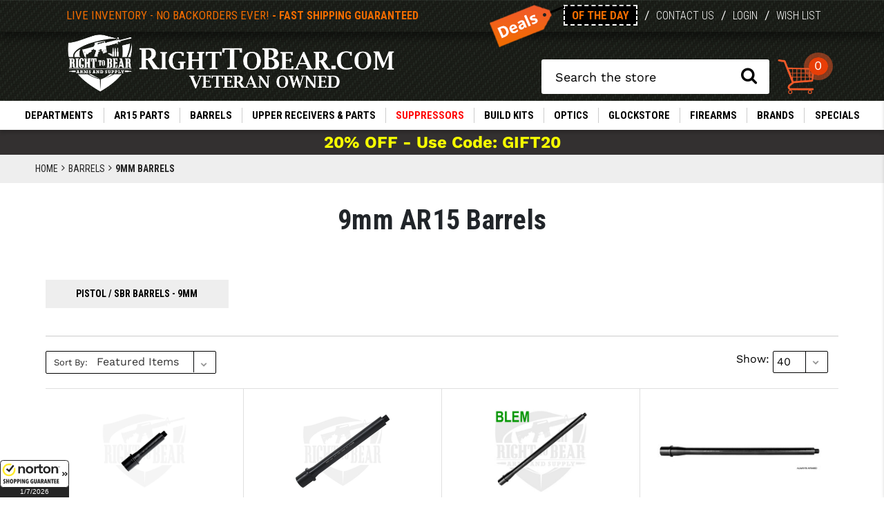

--- FILE ---
content_type: text/html; charset=UTF-8
request_url: https://www.righttobear.com/9mm-ar15-barrels/
body_size: 40319
content:



<!DOCTYPE html>
<html class="no-js" lang="en">
    <head>
        <title>9mm AR15 Barrels for Sale</title>
        <link rel="dns-prefetch preconnect" href="https://cdn11.bigcommerce.com/s-cmxe8vp0pm" crossorigin><link rel="dns-prefetch preconnect" href="https://fonts.googleapis.com/" crossorigin><link rel="dns-prefetch preconnect" href="https://fonts.gstatic.com/" crossorigin>
        <meta name="keywords" content="Right To Bear Arms &amp; Supply specializes in AR15 parts and accessories.  We utilize a live inventory system and guarantee fast shipping on all in stock products. We carry Spikes Tactical, Free Shipping, Daniel Defense, Bravo Company-BCM, Ballistic Advantage, Magpul, Aimpoint, CMMG, Seekins Precision, WMD Guns, Geissele and Rock River Arms.  Including, AR15 Upper Receivers, Nickel Boron BCG, Bolt Carrier Groups, lower parts kits, AR15 magazines, ar15 stocks, Buffer Tubes, Lower parts kits, LPK, AR15 barrels, Nicke teflon"><meta name="description" content="We carry a selection of unique 9mm barrels for your next AR15 build, all from reputable brands at great sale prices. Shop with us today and save."><link rel='canonical' href='https://www.righttobear.com/9mm-ar15-barrels/' /><meta name='platform' content='bigcommerce.stencil' />
        
        

        <link href="https://cdn11.bigcommerce.com/s-cmxe8vp0pm/product_images/r2b.png?t&#x3D;1613077461" rel="shortcut icon">
        <meta name="viewport" content="width=device-width, initial-scale=1">
		<link rel="preconnect" href="https://fonts.gstatic.com">
        <link href="https://fonts.googleapis.com/css?family=Noto+Sans:400,700&display=swap" rel="stylesheet">
        <script>
            document.documentElement.className = document.documentElement.className.replace('no-js', 'js');
        </script>

        
        <script>
    function browserSupportsAllFeatures() {
        return window.Promise
            && window.fetch
            && window.URL
            && window.URLSearchParams
            && window.WeakMap
            // object-fit support
            && ('objectFit' in document.documentElement.style);
    }

    function loadScript(src) {
        var js = document.createElement('script');
        js.src = src;
        js.onerror = function () {
            console.error('Failed to load polyfill script ' + src);
        };
        document.head.appendChild(js);
    }

    if (!browserSupportsAllFeatures()) {
        loadScript('https://cdn11.bigcommerce.com/s-cmxe8vp0pm/stencil/a51245e0-e678-013a-0382-22023f17f775/e/2aacd250-be61-013e-95ac-3a4f2cb19a03/dist/theme-bundle.polyfills.js');
    }
</script>

        <script>
            window.lazySizesConfig = window.lazySizesConfig || {};
            window.lazySizesConfig.loadMode = 1;
        </script>
        <script async src="https://cdn11.bigcommerce.com/s-cmxe8vp0pm/stencil/a51245e0-e678-013a-0382-22023f17f775/e/2aacd250-be61-013e-95ac-3a4f2cb19a03/dist/theme-bundle.head_async.js"></script>

 
		<link href="https://fonts.googleapis.com/css2?family=Roboto+Condensed:ital,wght@0,300;0,400;0,700;1,300;1,400;1,700&display=swap" rel="stylesheet"> 
      

        <link href="https://fonts.googleapis.com/css?family=Montserrat:700,500,400%7CKarla:400&display=swap" rel="stylesheet">
        <link data-stencil-stylesheet href="https://cdn11.bigcommerce.com/s-cmxe8vp0pm/stencil/a51245e0-e678-013a-0382-22023f17f775/e/2aacd250-be61-013e-95ac-3a4f2cb19a03/css/theme-daf53d40-c265-013e-4ed9-4ee72024a520.css" rel="stylesheet">   	
		
        <!-- Start Tracking Code for analytics_googleanalytics4 -->

<script data-cfasync="false" src="https://cdn11.bigcommerce.com/shared/js/google_analytics4_bodl_subscribers-358423becf5d870b8b603a81de597c10f6bc7699.js" integrity="sha256-gtOfJ3Avc1pEE/hx6SKj/96cca7JvfqllWA9FTQJyfI=" crossorigin="anonymous"></script>
<script data-cfasync="false">
  (function () {
    window.dataLayer = window.dataLayer || [];

    function gtag(){
        dataLayer.push(arguments);
    }

    function initGA4(event) {
         function setupGtag() {
            function configureGtag() {
                gtag('js', new Date());
                gtag('set', 'developer_id.dMjk3Nj', true);
                gtag('config', 'G-TJTWB1KVNX');
            }

            var script = document.createElement('script');

            script.src = 'https://www.googletagmanager.com/gtag/js?id=G-TJTWB1KVNX';
            script.async = true;
            script.onload = configureGtag;

            document.head.appendChild(script);
        }

        setupGtag();

        if (typeof subscribeOnBodlEvents === 'function') {
            subscribeOnBodlEvents('G-TJTWB1KVNX', false);
        }

        window.removeEventListener(event.type, initGA4);
    }

    

    var eventName = document.readyState === 'complete' ? 'consentScriptsLoaded' : 'DOMContentLoaded';
    window.addEventListener(eventName, initGA4, false);
  })()
</script>

<!-- End Tracking Code for analytics_googleanalytics4 -->

<!-- Start Tracking Code for analytics_siteverification -->

<meta name="google-site-verification" content="ZsdL0mLMKIZ5GgH_GFWdbAfR4da6jrr32_UUDjxg0UU" />
<meta name="globalsign-domain-verification" content="sCuM2bLvbtQA-6w1_UrnzaSCbr5papzDHLIE8RRItt" /> 

<!-- End Tracking Code for analytics_siteverification -->


<script type="text/javascript">
var BCData = {};
</script>
<script src='https://searchserverapi1.com/widgets/bigcommerce/init.js?api_key=3f9Q4H3X7i' async ></script>
 <script data-cfasync="false" src="https://microapps.bigcommerce.com/bodl-events/1.9.4/index.js" integrity="sha256-Y0tDj1qsyiKBRibKllwV0ZJ1aFlGYaHHGl/oUFoXJ7Y=" nonce="" crossorigin="anonymous"></script>
 <script data-cfasync="false" nonce="">

 (function() {
    function decodeBase64(base64) {
       const text = atob(base64);
       const length = text.length;
       const bytes = new Uint8Array(length);
       for (let i = 0; i < length; i++) {
          bytes[i] = text.charCodeAt(i);
       }
       const decoder = new TextDecoder();
       return decoder.decode(bytes);
    }
    window.bodl = JSON.parse(decodeBase64("[base64]"));
 })()

 </script>

<script nonce="">
(function () {
    var xmlHttp = new XMLHttpRequest();

    xmlHttp.open('POST', 'https://bes.gcp.data.bigcommerce.com/nobot');
    xmlHttp.setRequestHeader('Content-Type', 'application/json');
    xmlHttp.send('{"store_id":"1001296152","timezone_offset":"-5.0","timestamp":"2026-01-07T03:57:59.83620300Z","visit_id":"fb64cacb-e278-4962-abb0-dd21351637cc","channel_id":1}');
})();
</script>
 
    </head>
    <body  class="site page-category ">
        <svg data-src="https://cdn11.bigcommerce.com/s-cmxe8vp0pm/stencil/a51245e0-e678-013a-0382-22023f17f775/e/2aacd250-be61-013e-95ac-3a4f2cb19a03/img/icon-sprite.svg" class="icons-svg-sprite"></svg>

        <div class="container-fluid">
        <div class="login-form-wrapper">
<div class="login-form form-wr">
<div class="close_login">×</div>
<div class="error"></div>
        <form class="login-form form" action="/login.php?action&#x3D;check_login" method="post">
            
            
            <div class="form-field">
                <label class="form-label" for="login_email">Email Address:</label>
                <input class="form-input" name="login_email" id="login_email" type="email">
            </div>
            <div class="form-field">
                <label class="form-label" for="login_pass">Password:</label>
                <input class="form-input" id="login_pass" type="password" name="login_pass" autocomplete="off">
            </div>
            <div class="form-actions">
                <input type="submit" class="button button--primary account-login" value="Sign in">
                <a class="forgot-password" href="/login.php?action&#x3D;reset_password">Forgot your password?</a>
            </div>
        </form>
		</div>
	</div>
<div class="login-form-overlay"></div>

<div data-content-region="header_bottom--global"></div>
<div data-content-region="header_bottom"></div>

<header>
<div class="row">
    <div class="headerBG">
	<div class="header-section-wrapper">
<div class="container">
            <div class="row">
                <div class="col-lg-12">
                    <div class="row">
                        <div class="col-lg-6">
                            <div class="row">
                                <div class="logo-graphic">
                                    <div class="inv-alert header-top-msg">
                                        <span><a href="/about-us/">Live Inventory - No Backorders ever! <span>- FAST SHIPPING GUARANTEED</span></a></span>                                        
                                    </div>
                                  
                                </div>
                            </div>
                        </div>
                        <div class="col-lg-6">
                            <div class="row">
                                <div class="dealsLinks">                                
                                    <ul>
										<li><a href="/deal-of-the-day/"><img src="https://cdn11.bigcommerce.com/s-cmxe8vp0pm/stencil/a51245e0-e678-013a-0382-22023f17f775/e/2aacd250-be61-013e-95ac-3a4f2cb19a03/img/deals-tag-top.png" class="img-fluid" alt="Deal of the Day"><span class="deals">Of the day</span></a><span>/</span></li>
                                        <li><a href="/contact-us/">Contact Us</a><span>/</span></li>
                                        
											<li>
                                            <a href="/login.php">Login</a>
                                        </li>
                                        <li><span>/</span><a href="/wishlist.php">Wish List</a></li>
                                    </ul>
                                </div>	
                            </div>
                            
                        </div>
                    </div>
                </div>
            </div>
        </div>
</div>
<div class="logo-section-wrapper">
<div class="container">
            <div class="row">
                <div class="col-lg-12">
                    <div class="row">
                        <div class="col-lg-6">
                            <div class="row">
                                <div class="logo-graphic">
                                    
                                    <a href="/"><img src="https://cdn11.bigcommerce.com/s-cmxe8vp0pm/images/stencil/original/image-manager/rtbvec.png" class="img-fluid" alt="Shop RightToBear for all of your AR15 parts and other accessories"></a>	
                                </div>
                            </div>
                        </div>
                        <div class="col-lg-6">
                            
                            <div class="row">
                                <div class="searchCArt">
                                <a href="#" class="nav-toggle main" data-sidenav="main-menu">
        <i id="sidenav-toggle" class="fa fa-bars"></i>       
    </a>    
                                        <div class="form-group" id="quickSearch" aria-hidden="true" data-prevent-quick-search-close="">
                                        
    <form onsubmit="return false" data-url="/search.php" data-quick-search-form="">
        <label class="is-srOnly" for="nav-quick-search">Search</label>
                <input class="form-control" data-search-quick="" name="nav-quick-search" id="nav-quick-search" data-error-message="Search field cannot be empty." placeholder="Search the store" autocomplete="off">
                <button type="submit">
                    <i class="fa fa-search"></i>
    <p role="status" aria-live="polite" class="aria-description--hidden" data-search-aria-message-predefined-text="product results for"></p>

                                    
                                </button></form></div>
                                
                                <a href="javascript:" class="menu-toggle cart-link nav-toggle" data-sidenav="cart-menu" id="sidecart-toggle">
                                <img src="https://cdn11.bigcommerce.com/s-cmxe8vp0pm/stencil/a51245e0-e678-013a-0382-22023f17f775/e/2aacd250-be61-013e-95ac-3a4f2cb19a03/img/cart-desktop-v2.png" class="img-fluid" alt="Shopping Cart">
                                <span class="countPill cart-quantity">0</span>
                                 </a>
                                </div>
                            </div>
                        </div>
                    </div>
                </div>
            </div>
        </div>
		</div>
		
		
		
    </div>
</div>
<div class="row nav">
    <nav class="sidenav main-menu" data-sidenav data-sidenav-toggle="#sidenav-toggle">
        <div class="nav-container">
            <div class="row">
                <div class="sidenav-brand">
                    <div class="mobile">
                        <div class="utility-links">
                            <ul>
                            <li class="home"><a href="/"><i class="fa fa-home"></i></a></li>
                            <li  class="accnt"><a href="/account.php">Login/My Account</a></li>
                            <li class="mobile-cart"><a href="/cart.php"> <img src="https://cdn11.bigcommerce.com/s-cmxe8vp0pm/stencil/a51245e0-e678-013a-0382-22023f17f775/e/2aacd250-be61-013e-95ac-3a4f2cb19a03/img/cart.png" class="img-fluid" alt="Shopping Cart"></a></li>
                            </ul>
                            <div class="deal-wrapper">
                            <a href="/specials/deal-of-the-day/">DEALS OF THE DAY</a>
                            </div>
                        </div>
                        
                    </div>
                    <ul class="sidenav-menu">
                        <li class="DEPARTMENTS hasSub">
                            <a class="has-subMenu navPages-228"
   href="https://www.righttobear.com/departments/"   
>
    DEPARTMENTS
    <div class="sidenav-arrow">
        <i class="fa fa-angle-right"></i>
    </div>
</a>
 
<div class="sidenav-dropdown department navPage-subMenu subMenu-action" id="navPages-228" aria-hidden="true" tabindex="-1">
<div class="back_btn"><a href="#" class="mobile-back visible-item"><i class="fa fa-angle-left"></i> Back</a></div>
<div class="navPage-subMenu-item view-all">
                
                    <a class="navPage-subMenu-action"
                       href="https://www.righttobear.com/departments/"
                       aria-label="DEPARTMENTS"
                    >
                       View All                       
                    </a>
					</div>					
					<div class="list-wr">
    <ul class="navPage-subMenu-list">      
            <li class="hasChild navPage-subMenu-item level2">
			<div class="reveal">
                        <a class="navPage-subMenu-action navPages-action has-subMenu" href="#" aria-label="10/22 Parts">
                        10/22 Parts
                    </a>
                    </div>
					
                
                    <a class="navPage-subMenu-action navPages-action has-subMenu mobile-sub-cat"
                       href="https://www.righttobear.com/10-22-parts/"
                       aria-label="10/22 Parts"
                    >
                        10/22 Parts
                     <div class="sidenav-arrow">
						<i class="fa fa-angle-right"></i>
						</div>
                    </a>
					 <div class="level3 subMenu-action">					 
					 <div class="back_btn"><a href="#" class="mobile-back visible-item"><i class="fa fa-angle-left"></i> Back</a></div>
					<div class="navPage-subMenu-item view-all">                
                    <a class="navPage-subMenu-action"
                       href="https://www.righttobear.com/10-22-parts/"
                       aria-label="10/22 Parts"
                    >
                       View All                        
                    </a>
					</div>	
					 
                    <ul class="navPage-childList " id="navPages-505">
					<li class="navPage-childList-item all-desktop">
                            <a class="navPage-childList-action navPages-action"
                               href="https://www.righttobear.com/10-22-parts/"
                               aria-label="10/22 Parts"
                            >
                               View All
                            </a>

                           
                        </li>
                        <li class="navPage-childList-item">
                            <a class="navPage-childList-action navPages-action"
                               href="https://www.righttobear.com/10-22-barrels/"
                               aria-label="10/22 Barrels"
                            >
                                10/22 Barrels
                            </a>

                           
                        </li>
                        <li class="navPage-childList-item">
                            <a class="navPage-childList-action navPages-action"
                               href="https://www.righttobear.com/10-22-mags/"
                               aria-label="10/22 Magazines"
                            >
                                10/22 Magazines
                            </a>

                           
                        </li>
                        <li class="navPage-childList-item">
                            <a class="navPage-childList-action navPages-action"
                               href="https://www.righttobear.com/10-22-accessories/"
                               aria-label="10/22 Accessories"
                            >
                                10/22 Accessories
                            </a>

                           
                        </li>
                        <li class="navPage-childList-item">
                            <a class="navPage-childList-action navPages-action"
                               href="https://www.righttobear.com/10-22-stocks/"
                               aria-label="10/22 Stocks"
                            >
                                10/22 Stocks
                            </a>

                           
                        </li>
                        <li class="navPage-childList-item">
                            <a class="navPage-childList-action navPages-action"
                               href="https://www.righttobear.com/10-22-triggers/"
                               aria-label="10/22 Triggers"
                            >
                                10/22 Triggers
                            </a>

                           
                        </li>
                    </ul>
					</div>
                <li class="noChild navPage-subMenu-item level2">
                    <a class="navPage-subMenu-action navPages-action"
                       href="https://www.righttobear.com/departments/air-rifles-pistols/"
                       aria-label="Air Rifles &amp; Pistols"
                    >
                        Air Rifles &amp; Pistols
                    </a>
                </li>
            </li>
            <li class="hasChild navPage-subMenu-item level2">
			<div class="reveal">
                        <a class="navPage-subMenu-action navPages-action has-subMenu" href="#" aria-label="AK Parts and Guns">
                        AK Parts and Guns
                    </a>
                    </div>
					
                
                    <a class="navPage-subMenu-action navPages-action has-subMenu mobile-sub-cat"
                       href="https://www.righttobear.com/departments/ak-parts-and-guns/"
                       aria-label="AK Parts and Guns"
                    >
                        AK Parts and Guns
                     <div class="sidenav-arrow">
						<i class="fa fa-angle-right"></i>
						</div>
                    </a>
					 <div class="level3 subMenu-action">					 
					 <div class="back_btn"><a href="#" class="mobile-back visible-item"><i class="fa fa-angle-left"></i> Back</a></div>
					<div class="navPage-subMenu-item view-all">                
                    <a class="navPage-subMenu-action"
                       href="https://www.righttobear.com/departments/ak-parts-and-guns/"
                       aria-label="AK Parts and Guns"
                    >
                       View All                        
                    </a>
					</div>	
					 
                    <ul class="navPage-childList " id="navPages-736">
					<li class="navPage-childList-item all-desktop">
                            <a class="navPage-childList-action navPages-action"
                               href="https://www.righttobear.com/departments/ak-parts-and-guns/"
                               aria-label="AK Parts and Guns"
                            >
                               View All
                            </a>

                           
                        </li>
                        <li class="navPage-childList-item">
                            <a class="navPage-childList-action navPages-action"
                               href="https://www.righttobear.com/ak-firearms/"
                               aria-label="AK Firearms"
                            >
                                AK Firearms
                            </a>

                           
                        </li>
                    </ul>
					</div>
                <li class="noChild navPage-subMenu-item level2">
                    <a class="navPage-subMenu-action navPages-action"
                       href="https://www.righttobear.com/departments/ammo/"
                       aria-label="Ammo"
                    >
                        Ammo
                    </a>
                </li>
            </li>
            <li class="hasChild navPage-subMenu-item level2">
			<div class="reveal">
                        <a class="navPage-subMenu-action navPages-action has-subMenu" href="#" aria-label="APPAREL">
                        APPAREL
                    </a>
                    </div>
					
                
                    <a class="navPage-subMenu-action navPages-action has-subMenu mobile-sub-cat"
                       href="https://www.righttobear.com/right-to-bear-clothing-and-gear/"
                       aria-label="APPAREL"
                    >
                        APPAREL
                     <div class="sidenav-arrow">
						<i class="fa fa-angle-right"></i>
						</div>
                    </a>
					 <div class="level3 subMenu-action">					 
					 <div class="back_btn"><a href="#" class="mobile-back visible-item"><i class="fa fa-angle-left"></i> Back</a></div>
					<div class="navPage-subMenu-item view-all">                
                    <a class="navPage-subMenu-action"
                       href="https://www.righttobear.com/right-to-bear-clothing-and-gear/"
                       aria-label="APPAREL"
                    >
                       View All                        
                    </a>
					</div>	
					 
                    <ul class="navPage-childList " id="navPages-497">
					<li class="navPage-childList-item all-desktop">
                            <a class="navPage-childList-action navPages-action"
                               href="https://www.righttobear.com/right-to-bear-clothing-and-gear/"
                               aria-label="APPAREL"
                            >
                               View All
                            </a>

                           
                        </li>
                        <li class="navPage-childList-item">
                            <a class="navPage-childList-action navPages-action"
                               href="https://www.righttobear.com/departments/apparel/mens-t-shirt/"
                               aria-label="Mens T-Shirt"
                            >
                                Mens T-Shirt
                            </a>

                           
                        </li>
                    </ul>
					</div>
                <li class="noChild navPage-subMenu-item level2">
                    <a class="navPage-subMenu-action navPages-action"
                       href="https://www.righttobear.com/keymod-and-m-lok-bipods-and-bipod-mounts/"
                       aria-label="Bipods"
                    >
                        Bipods
                    </a>
                </li>
            </li>
                <li class="noChild navPage-subMenu-item level2">
                    <a class="navPage-subMenu-action navPages-action"
                       href="https://www.righttobear.com/cmmg-guard-mkgs-radial-delayed-blowback-parts/"
                       aria-label="DELAYED BLOWBACK"
                    >
                        DELAYED BLOWBACK
                    </a>
                </li>
            </li>
            <li class="hasChild navPage-subMenu-item level2">
			<div class="reveal">
                        <a class="navPage-subMenu-action navPages-action has-subMenu" href="#" aria-label="ENGRAVING SHOP">
                        ENGRAVING SHOP
                    </a>
                    </div>
					
                
                    <a class="navPage-subMenu-action navPages-action has-subMenu mobile-sub-cat"
                       href="https://www.righttobear.com/custom-engraved-ar-parts/"
                       aria-label="ENGRAVING SHOP"
                    >
                        ENGRAVING SHOP
                     <div class="sidenav-arrow">
						<i class="fa fa-angle-right"></i>
						</div>
                    </a>
					 <div class="level3 subMenu-action">					 
					 <div class="back_btn"><a href="#" class="mobile-back visible-item"><i class="fa fa-angle-left"></i> Back</a></div>
					<div class="navPage-subMenu-item view-all">                
                    <a class="navPage-subMenu-action"
                       href="https://www.righttobear.com/custom-engraved-ar-parts/"
                       aria-label="ENGRAVING SHOP"
                    >
                       View All                        
                    </a>
					</div>	
					 
                    <ul class="navPage-childList " id="navPages-408">
					<li class="navPage-childList-item all-desktop">
                            <a class="navPage-childList-action navPages-action"
                               href="https://www.righttobear.com/custom-engraved-ar-parts/"
                               aria-label="ENGRAVING SHOP"
                            >
                               View All
                            </a>

                           
                        </li>
                        <li class="navPage-childList-item">
                            <a class="navPage-childList-action navPages-action"
                               href="https://www.righttobear.com/departments/engraving-shop/engraved-charging-handles/"
                               aria-label="Engraved Charging Handles"
                            >
                                Engraved Charging Handles
                            </a>

                           
                        </li>
                        <li class="navPage-childList-item">
                            <a class="navPage-childList-action navPages-action"
                               href="https://www.righttobear.com/engraved-lower-receivers/"
                               aria-label="Engraved Lower Receivers"
                            >
                                Engraved Lower Receivers
                            </a>

                           
                        </li>
                        <li class="navPage-childList-item">
                            <a class="navPage-childList-action navPages-action"
                               href="https://www.righttobear.com/engraved-glock-parts/"
                               aria-label="Engraved Glock Parts"
                            >
                                Engraved Glock Parts
                            </a>

                           
                        </li>
                        <li class="navPage-childList-item">
                            <a class="navPage-childList-action navPages-action"
                               href="https://www.righttobear.com/custom-engraved-upper-receivers/"
                               aria-label="Engraved Upper Receivers"
                            >
                                Engraved Upper Receivers
                            </a>

                           
                        </li>
                        <li class="navPage-childList-item">
                            <a class="navPage-childList-action navPages-action"
                               href="https://www.righttobear.com/laser-engraved-ejection-port-covers/"
                               aria-label="Engraved Port Doors / Completion Kits"
                            >
                                Engraved Port Doors / Completion Kits
                            </a>

                           
                        </li>
                        <li class="navPage-childList-item">
                            <a class="navPage-childList-action navPages-action"
                               href="https://www.righttobear.com/departments/engraving-shop/engraved-mag-catch/"
                               aria-label="Engraved Mag Catch"
                            >
                                Engraved Mag Catch
                            </a>

                           
                        </li>
                        <li class="navPage-childList-item">
                            <a class="navPage-childList-action navPages-action"
                               href="https://www.righttobear.com/departments/engraving-shop/custom-engraving/"
                               aria-label="Custom Engraving"
                            >
                                Custom Engraving
                            </a>

                           
                        </li>
                    </ul>
					</div>
                <li class="noChild navPage-subMenu-item level2">
                    <a class="navPage-subMenu-action navPages-action"
                       href="https://www.righttobear.com/featureless-ar15-parts-accessories/"
                       aria-label="Featureless States"
                    >
                        Featureless States
                    </a>
                </li>
            </li>
            <li class="hasChild navPage-subMenu-item level2">
			<div class="reveal">
                        <a class="navPage-subMenu-action navPages-action has-subMenu" href="#" aria-label="Holsters">
                        Holsters
                    </a>
                    </div>
					
                
                    <a class="navPage-subMenu-action navPages-action has-subMenu mobile-sub-cat"
                       href="https://www.righttobear.com/holsters/"
                       aria-label="Holsters"
                    >
                        Holsters
                     <div class="sidenav-arrow">
						<i class="fa fa-angle-right"></i>
						</div>
                    </a>
					 <div class="level3 subMenu-action">					 
					 <div class="back_btn"><a href="#" class="mobile-back visible-item"><i class="fa fa-angle-left"></i> Back</a></div>
					<div class="navPage-subMenu-item view-all">                
                    <a class="navPage-subMenu-action"
                       href="https://www.righttobear.com/holsters/"
                       aria-label="Holsters"
                    >
                       View All                        
                    </a>
					</div>	
					 
                    <ul class="navPage-childList " id="navPages-511">
					<li class="navPage-childList-item all-desktop">
                            <a class="navPage-childList-action navPages-action"
                               href="https://www.righttobear.com/holsters/"
                               aria-label="Holsters"
                            >
                               View All
                            </a>

                           
                        </li>
                        <li class="navPage-childList-item">
                            <a class="navPage-childList-action navPages-action"
                               href="https://www.righttobear.com/inside-waistband-iwb-holsters/"
                               aria-label="(IWB) Inside Waistband"
                            >
                                (IWB) Inside Waistband
                            </a>

                           
                        </li>
                        <li class="navPage-childList-item">
                            <a class="navPage-childList-action navPages-action"
                               href="https://www.righttobear.com/outside-waistband-owb-holsters/"
                               aria-label="(OWB) Outside Waistband"
                            >
                                (OWB) Outside Waistband
                            </a>

                           
                        </li>
                        <li class="navPage-childList-item">
                            <a class="navPage-childList-action navPages-action"
                               href="https://www.righttobear.com/ankle-holsters/"
                               aria-label="Ankle"
                            >
                                Ankle
                            </a>

                           
                        </li>
                        <li class="navPage-childList-item">
                            <a class="navPage-childList-action navPages-action"
                               href="https://www.righttobear.com/belly-athletic-holsters/"
                               aria-label="Belly / Athletic"
                            >
                                Belly / Athletic
                            </a>

                           
                        </li>
                        <li class="navPage-childList-item">
                            <a class="navPage-childList-action navPages-action"
                               href="https://www.righttobear.com/magazine-ammo-holsters/"
                               aria-label="Magazine"
                            >
                                Magazine
                            </a>

                           
                        </li>
                    </ul>
					</div>
            <li class="hasChild navPage-subMenu-item level2">
			<div class="reveal">
                        <a class="navPage-subMenu-action navPages-action has-subMenu" href="#" aria-label="Knives/ Blades">
                        Knives/ Blades
                    </a>
                    </div>
					
                
                    <a class="navPage-subMenu-action navPages-action has-subMenu mobile-sub-cat"
                       href="https://www.righttobear.com/departments/knives-blades/"
                       aria-label="Knives/ Blades"
                    >
                        Knives/ Blades
                     <div class="sidenav-arrow">
						<i class="fa fa-angle-right"></i>
						</div>
                    </a>
					 <div class="level3 subMenu-action">					 
					 <div class="back_btn"><a href="#" class="mobile-back visible-item"><i class="fa fa-angle-left"></i> Back</a></div>
					<div class="navPage-subMenu-item view-all">                
                    <a class="navPage-subMenu-action"
                       href="https://www.righttobear.com/departments/knives-blades/"
                       aria-label="Knives/ Blades"
                    >
                       View All                        
                    </a>
					</div>	
					 
                    <ul class="navPage-childList " id="navPages-621">
					<li class="navPage-childList-item all-desktop">
                            <a class="navPage-childList-action navPages-action"
                               href="https://www.righttobear.com/departments/knives-blades/"
                               aria-label="Knives/ Blades"
                            >
                               View All
                            </a>

                           
                        </li>
                        <li class="navPage-childList-item">
                            <a class="navPage-childList-action navPages-action"
                               href="https://www.righttobear.com/departments/knives-blades/assisted-opening/"
                               aria-label="Assisted Opening"
                            >
                                Assisted Opening
                            </a>

                           
                        </li>
                        <li class="navPage-childList-item">
                            <a class="navPage-childList-action navPages-action"
                               href="https://www.righttobear.com/departments/knives-blades/fixed-blade/"
                               aria-label="Fixed Blade"
                            >
                                Fixed Blade
                            </a>

                           
                        </li>
                        <li class="navPage-childList-item">
                            <a class="navPage-childList-action navPages-action"
                               href="https://www.righttobear.com/departments/knives-blades/folding/"
                               aria-label="Folding"
                            >
                                Folding
                            </a>

                           
                        </li>
                        <li class="navPage-childList-item">
                            <a class="navPage-childList-action navPages-action"
                               href="https://www.righttobear.com/departments/knives-blades/machetes-axes-saws/"
                               aria-label="Machetes / Axes / Saws"
                            >
                                Machetes / Axes / Saws
                            </a>

                           
                        </li>
                    </ul>
					</div>
                <li class="noChild navPage-subMenu-item level2">
                    <a class="navPage-subMenu-action navPages-action"
                       href="https://www.righttobear.com/departments/left-handed-store/"
                       aria-label="LEFT HANDED STORE"
                    >
                        LEFT HANDED STORE
                    </a>
                </li>
            </li>
                <li class="noChild navPage-subMenu-item level2">
                    <a class="navPage-subMenu-action navPages-action"
                       href="https://www.righttobear.com/ar15-mounted-tactical-lights/"
                       aria-label="Lights - Weapon Lights"
                    >
                        Lights - Weapon Lights
                    </a>
                </li>
            </li>
            <li class="hasChild navPage-subMenu-item level2">
			<div class="reveal">
                        <a class="navPage-subMenu-action navPages-action has-subMenu" href="#" aria-label="Non-Lethal Self Defense">
                        Non-Lethal Self Defense
                    </a>
                    </div>
					
                
                    <a class="navPage-subMenu-action navPages-action has-subMenu mobile-sub-cat"
                       href="https://www.righttobear.com/departments/non-lethal-self-defense/"
                       aria-label="Non-Lethal Self Defense"
                    >
                        Non-Lethal Self Defense
                     <div class="sidenav-arrow">
						<i class="fa fa-angle-right"></i>
						</div>
                    </a>
					 <div class="level3 subMenu-action">					 
					 <div class="back_btn"><a href="#" class="mobile-back visible-item"><i class="fa fa-angle-left"></i> Back</a></div>
					<div class="navPage-subMenu-item view-all">                
                    <a class="navPage-subMenu-action"
                       href="https://www.righttobear.com/departments/non-lethal-self-defense/"
                       aria-label="Non-Lethal Self Defense"
                    >
                       View All                        
                    </a>
					</div>	
					 
                    <ul class="navPage-childList " id="navPages-678">
					<li class="navPage-childList-item all-desktop">
                            <a class="navPage-childList-action navPages-action"
                               href="https://www.righttobear.com/departments/non-lethal-self-defense/"
                               aria-label="Non-Lethal Self Defense"
                            >
                               View All
                            </a>

                           
                        </li>
                        <li class="navPage-childList-item">
                            <a class="navPage-childList-action navPages-action"
                               href="https://www.righttobear.com/departments/non-lethal-self-defense/pepper-spray/"
                               aria-label="Pepper Spray"
                            >
                                Pepper Spray
                            </a>

                           
                        </li>
                        <li class="navPage-childList-item">
                            <a class="navPage-childList-action navPages-action"
                               href="https://www.righttobear.com/slingshots/"
                               aria-label="Slingshots"
                            >
                                Slingshots
                            </a>

                           
                        </li>
                        <li class="navPage-childList-item">
                            <a class="navPage-childList-action navPages-action"
                               href="https://www.righttobear.com/taser-stun/"
                               aria-label="TASER / STUN"
                            >
                                TASER / STUN
                            </a>

                           
                        </li>
                    </ul>
					</div>
            <li class="hasChild navPage-subMenu-item level2">
			<div class="reveal">
                        <a class="navPage-subMenu-action navPages-action has-subMenu" href="#" aria-label="Pistol Braces / Parts">
                        Pistol Braces / Parts
                    </a>
                    </div>
					
                
                    <a class="navPage-subMenu-action navPages-action has-subMenu mobile-sub-cat"
                       href="https://www.righttobear.com/ar-pistol-build-kit-parts/"
                       aria-label="Pistol Braces / Parts"
                    >
                        Pistol Braces / Parts
                     <div class="sidenav-arrow">
						<i class="fa fa-angle-right"></i>
						</div>
                    </a>
					 <div class="level3 subMenu-action">					 
					 <div class="back_btn"><a href="#" class="mobile-back visible-item"><i class="fa fa-angle-left"></i> Back</a></div>
					<div class="navPage-subMenu-item view-all">                
                    <a class="navPage-subMenu-action"
                       href="https://www.righttobear.com/ar-pistol-build-kit-parts/"
                       aria-label="Pistol Braces / Parts"
                    >
                       View All                        
                    </a>
					</div>	
					 
                    <ul class="navPage-childList " id="navPages-356">
					<li class="navPage-childList-item all-desktop">
                            <a class="navPage-childList-action navPages-action"
                               href="https://www.righttobear.com/ar-pistol-build-kit-parts/"
                               aria-label="Pistol Braces / Parts"
                            >
                               View All
                            </a>

                           
                        </li>
                        <li class="navPage-childList-item">
                            <a class="navPage-childList-action navPages-action"
                               href="https://www.righttobear.com/pistol-braces-stocks-and-pistol-buffer-tubes/"
                               aria-label="PISTOL BRACES/  BUFFER TUBES"
                            >
                                PISTOL BRACES/  BUFFER TUBES
                            </a>

                           
                        </li>
                    </ul>
					</div>
                <li class="noChild navPage-subMenu-item level2">
                    <a class="navPage-subMenu-action navPages-action"
                       href="https://www.righttobear.com/departments/range-and-shooting-targets/"
                       aria-label="Range and Shooting Targets"
                    >
                        Range and Shooting Targets
                    </a>
                </li>
            </li>
                <li class="noChild navPage-subMenu-item level2">
                    <a class="navPage-subMenu-action navPages-action"
                       href="https://www.righttobear.com/departments/range-gear-ppe/"
                       aria-label="Range Gear / PPE"
                    >
                        Range Gear / PPE
                    </a>
                </li>
            </li>
                <li class="noChild navPage-subMenu-item level2">
                    <a class="navPage-subMenu-action navPages-action"
                       href="https://www.righttobear.com/departments/shotguns/"
                       aria-label="Shotguns"
                    >
                        Shotguns
                    </a>
                </li>
            </li>
                <li class="noChild navPage-subMenu-item level2">
                    <a class="navPage-subMenu-action navPages-action"
                       href="https://www.righttobear.com/ar15-slings-accessories/"
                       aria-label="Slings &amp; Sling Accessories"
                    >
                        Slings &amp; Sling Accessories
                    </a>
                </li>
            </li>
            <li class="hasChild navPage-subMenu-item level2">
			<div class="reveal">
                        <a class="navPage-subMenu-action navPages-action has-subMenu" href="#" aria-label="SURVIVAL / OUTDOOR">
                        SURVIVAL / OUTDOOR
                    </a>
                    </div>
					
                
                    <a class="navPage-subMenu-action navPages-action has-subMenu mobile-sub-cat"
                       href="https://www.righttobear.com/survival-gear-and-equipment/"
                       aria-label="SURVIVAL / OUTDOOR"
                    >
                        SURVIVAL / OUTDOOR
                     <div class="sidenav-arrow">
						<i class="fa fa-angle-right"></i>
						</div>
                    </a>
					 <div class="level3 subMenu-action">					 
					 <div class="back_btn"><a href="#" class="mobile-back visible-item"><i class="fa fa-angle-left"></i> Back</a></div>
					<div class="navPage-subMenu-item view-all">                
                    <a class="navPage-subMenu-action"
                       href="https://www.righttobear.com/survival-gear-and-equipment/"
                       aria-label="SURVIVAL / OUTDOOR"
                    >
                       View All                        
                    </a>
					</div>	
					 
                    <ul class="navPage-childList " id="navPages-499">
					<li class="navPage-childList-item all-desktop">
                            <a class="navPage-childList-action navPages-action"
                               href="https://www.righttobear.com/survival-gear-and-equipment/"
                               aria-label="SURVIVAL / OUTDOOR"
                            >
                               View All
                            </a>

                           
                        </li>
                        <li class="navPage-childList-item">
                            <a class="navPage-childList-action navPages-action"
                               href="https://www.righttobear.com/departments/survival-outdoor/camping-hunting/"
                               aria-label="Camping &amp; Hunting"
                            >
                                Camping &amp; Hunting
                            </a>

                           
                        </li>
                        <li class="navPage-childList-item">
                            <a class="navPage-childList-action navPages-action"
                               href="https://www.righttobear.com/departments/survival-outdoor/emergency-food-rations/"
                               aria-label="Emergency Food / Rations"
                            >
                                Emergency Food / Rations
                            </a>

                           
                        </li>
                        <li class="navPage-childList-item">
                            <a class="navPage-childList-action navPages-action"
                               href="https://www.righttobear.com/first-aid-medical/"
                               aria-label="First Aid / Medical"
                            >
                                First Aid / Medical
                            </a>

                           
                        </li>
                        <li class="navPage-childList-item">
                            <a class="navPage-childList-action navPages-action"
                               href="https://www.righttobear.com/food-kits/"
                               aria-label="Food Kits"
                            >
                                Food Kits
                            </a>

                           
                        </li>
                        <li class="navPage-childList-item">
                            <a class="navPage-childList-action navPages-action"
                               href="https://www.righttobear.com/self-defense/"
                               aria-label="Self-Defense"
                            >
                                Self-Defense
                            </a>

                           
                        </li>
                        <li class="navPage-childList-item">
                            <a class="navPage-childList-action navPages-action"
                               href="https://www.righttobear.com/survival-kits/"
                               aria-label="Survival Kits"
                            >
                                Survival Kits
                            </a>

                           
                        </li>
                    </ul>
					</div>
            <li class="hasChild navPage-subMenu-item level2">
			<div class="reveal">
                        <a class="navPage-subMenu-action navPages-action has-subMenu" href="#" aria-label="TOOLS &amp; CLEANING SUPPLIES">
                        TOOLS &amp; CLEANING SUPPLIES
                    </a>
                    </div>
					
                
                    <a class="navPage-subMenu-action navPages-action has-subMenu mobile-sub-cat"
                       href="https://www.righttobear.com/ar15-tools-cleaning-supplies/"
                       aria-label="TOOLS &amp; CLEANING SUPPLIES"
                    >
                        TOOLS &amp; CLEANING SUPPLIES
                     <div class="sidenav-arrow">
						<i class="fa fa-angle-right"></i>
						</div>
                    </a>
					 <div class="level3 subMenu-action">					 
					 <div class="back_btn"><a href="#" class="mobile-back visible-item"><i class="fa fa-angle-left"></i> Back</a></div>
					<div class="navPage-subMenu-item view-all">                
                    <a class="navPage-subMenu-action"
                       href="https://www.righttobear.com/ar15-tools-cleaning-supplies/"
                       aria-label="TOOLS &amp; CLEANING SUPPLIES"
                    >
                       View All                        
                    </a>
					</div>	
					 
                    <ul class="navPage-childList " id="navPages-279">
					<li class="navPage-childList-item all-desktop">
                            <a class="navPage-childList-action navPages-action"
                               href="https://www.righttobear.com/ar15-tools-cleaning-supplies/"
                               aria-label="TOOLS &amp; CLEANING SUPPLIES"
                            >
                               View All
                            </a>

                           
                        </li>
                        <li class="navPage-childList-item">
                            <a class="navPage-childList-action navPages-action"
                               href="https://www.righttobear.com/departments/tools-cleaning-supplies/tools/"
                               aria-label="Tools"
                            >
                                Tools
                            </a>

                           
                        </li>
                        <li class="navPage-childList-item">
                            <a class="navPage-childList-action navPages-action"
                               href="https://www.righttobear.com/departments/tools-cleaning-supplies/bore-tools/"
                               aria-label="Bore Tools"
                            >
                                Bore Tools
                            </a>

                           
                        </li>
                        <li class="navPage-childList-item">
                            <a class="navPage-childList-action navPages-action"
                               href="https://www.righttobear.com/departments/tools-cleaning-supplies/cleaning-kits/"
                               aria-label="Cleaning Kits"
                            >
                                Cleaning Kits
                            </a>

                           
                        </li>
                        <li class="navPage-childList-item">
                            <a class="navPage-childList-action navPages-action"
                               href="https://www.righttobear.com/gun-cleaning-supplies/"
                               aria-label="Cleaning Supplies"
                            >
                                Cleaning Supplies
                            </a>

                           
                        </li>
                        <li class="navPage-childList-item">
                            <a class="navPage-childList-action navPages-action"
                               href="https://www.righttobear.com/departments/tools-cleaning-supplies/lubricant-grease-clp/"
                               aria-label="Lubricant, Grease &amp; CLP"
                            >
                                Lubricant, Grease &amp; CLP
                            </a>

                           
                        </li>
                    </ul>
					</div>
    </ul>
	</div>
</div>
                        </li>
                        <li class="AR15 Parts hasSub">
                            <a class="has-subMenu navPages-208"
   href="https://www.righttobear.com/ar15-parts/"   
>
    AR15 Parts
    <div class="sidenav-arrow">
        <i class="fa fa-angle-right"></i>
    </div>
</a>
 
<div class="sidenav-dropdown department navPage-subMenu subMenu-action" id="navPages-208" aria-hidden="true" tabindex="-1">
<div class="back_btn"><a href="#" class="mobile-back visible-item"><i class="fa fa-angle-left"></i> Back</a></div>
<div class="navPage-subMenu-item view-all">
                
                    <a class="navPage-subMenu-action"
                       href="https://www.righttobear.com/ar15-parts/"
                       aria-label="AR15 Parts"
                    >
                       View All                       
                    </a>
					</div>					
					<div class="list-wr">
    <ul class="navPage-subMenu-list">      
            <li class="hasChild navPage-subMenu-item level2">
			<div class="reveal">
                        <a class="navPage-subMenu-action navPages-action has-subMenu" href="#" aria-label="OTHER  AR CALIBERS">
                        OTHER  AR CALIBERS
                    </a>
                    </div>
					
                
                    <a class="navPage-subMenu-action navPages-action has-subMenu mobile-sub-cat"
                       href="https://www.righttobear.com/other-ar-calibers/"
                       aria-label="OTHER  AR CALIBERS"
                    >
                        OTHER  AR CALIBERS
                     <div class="sidenav-arrow">
						<i class="fa fa-angle-right"></i>
						</div>
                    </a>
					 <div class="level3 subMenu-action">					 
					 <div class="back_btn"><a href="#" class="mobile-back visible-item"><i class="fa fa-angle-left"></i> Back</a></div>
					<div class="navPage-subMenu-item view-all">                
                    <a class="navPage-subMenu-action"
                       href="https://www.righttobear.com/other-ar-calibers/"
                       aria-label="OTHER  AR CALIBERS"
                    >
                       View All                        
                    </a>
					</div>	
					 
                    <ul class="navPage-childList " id="navPages-232">
					<li class="navPage-childList-item all-desktop">
                            <a class="navPage-childList-action navPages-action"
                               href="https://www.righttobear.com/other-ar-calibers/"
                               aria-label="OTHER  AR CALIBERS"
                            >
                               View All
                            </a>

                           
                        </li>
                        <li class="navPage-childList-item">
                            <a class="navPage-childList-action navPages-action"
                               href="https://www.righttobear.com/22lr-parts-upgrades-accessories/"
                               aria-label=".22LR"
                            >
                                .22LR
                            </a>

                           
                        </li>
                        <li class="navPage-childList-item">
                            <a class="navPage-childList-action navPages-action"
                               href="https://www.righttobear.com/other-ar-calibers/300-blackout/"
                               aria-label="300 BLACKOUT"
                            >
                                300 BLACKOUT
                            </a>

                           
                        </li>
                        <li class="navPage-childList-item">
                            <a class="navPage-childList-action navPages-action"
                               href="https://www.righttobear.com/45-acp-ar-upper-lower-parts-accessories/"
                               aria-label="45 ACP"
                            >
                                45 ACP
                            </a>

                           
                        </li>
                        <li class="navPage-childList-item">
                            <a class="navPage-childList-action navPages-action"
                               href="https://www.righttobear.com/458-socom-parts/"
                               aria-label="458 Socom"
                            >
                                458 Socom
                            </a>

                           
                        </li>
                        <li class="navPage-childList-item">
                            <a class="navPage-childList-action navPages-action"
                               href="https://www.righttobear.com/5-7-28mm-ar57-parts-accessories/"
                               aria-label="5.7 x 28mm"
                            >
                                5.7 x 28mm
                            </a>

                           
                        </li>
                        <li class="navPage-childList-item">
                            <a class="navPage-childList-action navPages-action"
                               href="https://www.righttobear.com/6-5-creedmoor-parts-accessories/"
                               aria-label="6.5 Creedmoor"
                            >
                                6.5 Creedmoor
                            </a>

                           
                        </li>
                        <li class="navPage-childList-item">
                            <a class="navPage-childList-action navPages-action"
                               href="https://www.righttobear.com/6-5-grendel-ar-parts/"
                               aria-label="6.5 Grendel"
                            >
                                6.5 Grendel
                            </a>

                           
                        </li>
                        <li class="navPage-childList-item">
                            <a class="navPage-childList-action navPages-action"
                               href="https://www.righttobear.com/6-8-spc-224-valkyrie/"
                               aria-label="6.8 SPC / .224 Valkyrie"
                            >
                                6.8 SPC / .224 Valkyrie
                            </a>

                           
                        </li>
                        <li class="navPage-childList-item">
                            <a class="navPage-childList-action navPages-action"
                               href="https://www.righttobear.com/7-62-39-ar15-ar47-parts/"
                               aria-label="7.62x39"
                            >
                                7.62x39
                            </a>

                           
                        </li>
                        <li class="navPage-childList-item">
                            <a class="navPage-childList-action navPages-action"
                               href="https://www.righttobear.com/9mm-parts-accessories/"
                               aria-label="9MM"
                            >
                                9MM
                            </a>

                           
                        </li>
                        <li class="navPage-childList-item">
                            <a class="navPage-childList-action navPages-action"
                               href="https://www.righttobear.com/ar-308-ar-10-parts-for-sale/"
                               aria-label="AR-10 / .308"
                            >
                                AR-10 / .308
                            </a>

                           
                        </li>
                        <li class="navPage-childList-item">
                            <a class="navPage-childList-action navPages-action"
                               href="https://www.righttobear.com/other-ar-calibers/delayed-blowback-parts/"
                               aria-label="DELAYED BLOWBACK PARTS"
                            >
                                DELAYED BLOWBACK PARTS
                            </a>

                           
                        </li>
                    </ul>
					</div>
                <li class="noChild navPage-subMenu-item level2">
                    <a class="navPage-subMenu-action navPages-action"
                       href="https://www.righttobear.com/ar15-parts/upper-receiver/"
                       aria-label="Upper Receiver"
                    >
                        Upper Receiver
                    </a>
                </li>
            </li>
            <li class="hasChild navPage-subMenu-item level2">
			<div class="reveal">
                        <a class="navPage-subMenu-action navPages-action has-subMenu" href="#" aria-label="Lower Receiver">
                        Lower Receiver
                    </a>
                    </div>
					
                
                    <a class="navPage-subMenu-action navPages-action has-subMenu mobile-sub-cat"
                       href="https://www.righttobear.com/ar15-80-percent-lower"
                       aria-label="Lower Receiver"
                    >
                        Lower Receiver
                     <div class="sidenav-arrow">
						<i class="fa fa-angle-right"></i>
						</div>
                    </a>
					 <div class="level3 subMenu-action">					 
					 <div class="back_btn"><a href="#" class="mobile-back visible-item"><i class="fa fa-angle-left"></i> Back</a></div>
					<div class="navPage-subMenu-item view-all">                
                    <a class="navPage-subMenu-action"
                       href="https://www.righttobear.com/ar15-80-percent-lower"
                       aria-label="Lower Receiver"
                    >
                       View All                        
                    </a>
					</div>	
					 
                    <ul class="navPage-childList " id="navPages-235">
					<li class="navPage-childList-item all-desktop">
                            <a class="navPage-childList-action navPages-action"
                               href="https://www.righttobear.com/ar15-80-percent-lower"
                               aria-label="Lower Receiver"
                            >
                               View All
                            </a>

                           
                        </li>
                        <li class="navPage-childList-item">
                            <a class="navPage-childList-action navPages-action"
                               href="https://www.righttobear.com/80-percent-lowers/"
                               aria-label="80% LOWER RECEIVERS"
                            >
                                80% LOWER RECEIVERS
                            </a>

                           
                        </li>
                        <li class="navPage-childList-item">
                            <a class="navPage-childList-action navPages-action"
                               href="https://www.righttobear.com/ar15-parts/lower-receiver/100-lower-receivers/"
                               aria-label="100% Lower Receivers"
                            >
                                100% Lower Receivers
                            </a>

                           
                        </li>
                    </ul>
					</div>
                <li class="noChild navPage-subMenu-item level2">
                    <a class="navPage-subMenu-action navPages-action"
                       href="https://www.righttobear.com/ar15-parts/barrels-for-ar/"
                       aria-label="Barrels for AR"
                    >
                        Barrels for AR
                    </a>
                </li>
            </li>
            <li class="hasChild navPage-subMenu-item level2">
			<div class="reveal">
                        <a class="navPage-subMenu-action navPages-action has-subMenu" href="#" aria-label="Lower Receiver Parts (LPK)">
                        Lower Receiver Parts (LPK)
                    </a>
                    </div>
					
                
                    <a class="navPage-subMenu-action navPages-action has-subMenu mobile-sub-cat"
                       href="https://www.righttobear.com/ar15-lower-parts-kits-assemblies/"
                       aria-label="Lower Receiver Parts (LPK)"
                    >
                        Lower Receiver Parts (LPK)
                     <div class="sidenav-arrow">
						<i class="fa fa-angle-right"></i>
						</div>
                    </a>
					 <div class="level3 subMenu-action">					 
					 <div class="back_btn"><a href="#" class="mobile-back visible-item"><i class="fa fa-angle-left"></i> Back</a></div>
					<div class="navPage-subMenu-item view-all">                
                    <a class="navPage-subMenu-action"
                       href="https://www.righttobear.com/ar15-lower-parts-kits-assemblies/"
                       aria-label="Lower Receiver Parts (LPK)"
                    >
                       View All                        
                    </a>
					</div>	
					 
                    <ul class="navPage-childList " id="navPages-211">
					<li class="navPage-childList-item all-desktop">
                            <a class="navPage-childList-action navPages-action"
                               href="https://www.righttobear.com/ar15-lower-parts-kits-assemblies/"
                               aria-label="Lower Receiver Parts (LPK)"
                            >
                               View All
                            </a>

                           
                        </li>
                        <li class="navPage-childList-item">
                            <a class="navPage-childList-action navPages-action"
                               href="https://www.righttobear.com/ar15-lower-receiver-parts-kits/"
                               aria-label="LOWER PARTS KITS (LPK)"
                            >
                                LOWER PARTS KITS (LPK)
                            </a>

                           
                        </li>
                        <li class="navPage-childList-item">
                            <a class="navPage-childList-action navPages-action"
                               href="https://www.righttobear.com/lower-build-kits/"
                               aria-label="LOWER BUILD KIT"
                            >
                                LOWER BUILD KIT
                            </a>

                           
                        </li>
                        <li class="navPage-childList-item">
                            <a class="navPage-childList-action navPages-action"
                               href="https://www.righttobear.com/ar15-parts/lower-receiver-parts-lpk/buffer-tube-kits-parts/"
                               aria-label="BUFFER TUBE KITS / PARTS"
                            >
                                BUFFER TUBE KITS / PARTS
                            </a>

                           
                        </li>
                        <li class="navPage-childList-item">
                            <a class="navPage-childList-action navPages-action"
                               href="https://www.righttobear.com/ar15-bolt-carrier-group/"
                               aria-label="TRIGGERS"
                            >
                                TRIGGERS
                            </a>

                           
                        </li>
                        <li class="navPage-childList-item">
                            <a class="navPage-childList-action navPages-action"
                               href="https://www.righttobear.com/ar15-lower-parts-kits/"
                               aria-label="SMALL PARTS AND ACCESSORIES"
                            >
                                SMALL PARTS AND ACCESSORIES
                            </a>

                           
                        </li>
                    </ul>
					</div>
                <li class="noChild navPage-subMenu-item level2">
                    <a class="navPage-subMenu-action navPages-action"
                       href="https://www.righttobear.com/ar15-trigger-assembly/"
                       aria-label="Triggers"
                    >
                        Triggers
                    </a>
                </li>
            </li>
            <li class="hasChild navPage-subMenu-item level2">
			<div class="reveal">
                        <a class="navPage-subMenu-action navPages-action has-subMenu" href="#" aria-label="Magazines">
                        Magazines
                    </a>
                    </div>
					
                
                    <a class="navPage-subMenu-action navPages-action has-subMenu mobile-sub-cat"
                       href="https://www.righttobear.com/ar15-magazines-dust-covers/"
                       aria-label="Magazines"
                    >
                        Magazines
                     <div class="sidenav-arrow">
						<i class="fa fa-angle-right"></i>
						</div>
                    </a>
					 <div class="level3 subMenu-action">					 
					 <div class="back_btn"><a href="#" class="mobile-back visible-item"><i class="fa fa-angle-left"></i> Back</a></div>
					<div class="navPage-subMenu-item view-all">                
                    <a class="navPage-subMenu-action"
                       href="https://www.righttobear.com/ar15-magazines-dust-covers/"
                       aria-label="Magazines"
                    >
                       View All                        
                    </a>
					</div>	
					 
                    <ul class="navPage-childList " id="navPages-241">
					<li class="navPage-childList-item all-desktop">
                            <a class="navPage-childList-action navPages-action"
                               href="https://www.righttobear.com/ar15-magazines-dust-covers/"
                               aria-label="Magazines"
                            >
                               View All
                            </a>

                           
                        </li>
                        <li class="navPage-childList-item">
                            <a class="navPage-childList-action navPages-action"
                               href="https://www.righttobear.com/223-5-56-300-blackout-magazines/"
                               aria-label=".223 / 5.56 / 300 BLK"
                            >
                                .223 / 5.56 / 300 BLK
                            </a>

                           
                        </li>
                        <li class="navPage-childList-item">
                            <a class="navPage-childList-action navPages-action"
                               href="https://www.righttobear.com/ar-10-magazines/"
                               aria-label="AR308 / AR-10"
                            >
                                AR308 / AR-10
                            </a>

                           
                        </li>
                        <li class="navPage-childList-item">
                            <a class="navPage-childList-action navPages-action"
                               href="https://www.righttobear.com/ar15-parts/magazines/45-acp/"
                               aria-label=".45 ACP"
                            >
                                .45 ACP
                            </a>

                           
                        </li>
                        <li class="navPage-childList-item">
                            <a class="navPage-childList-action navPages-action"
                               href="https://www.righttobear.com/ar15-parts/magazines/458-socom-mags/"
                               aria-label=".458 SOCOM MAGS"
                            >
                                .458 SOCOM MAGS
                            </a>

                           
                        </li>
                        <li class="navPage-childList-item">
                            <a class="navPage-childList-action navPages-action"
                               href="https://www.righttobear.com/ar15-parts/magazines/6-5-grendel-mags/"
                               aria-label="6.5 GRENDEL MAGS"
                            >
                                6.5 GRENDEL MAGS
                            </a>

                           
                        </li>
                        <li class="navPage-childList-item">
                            <a class="navPage-childList-action navPages-action"
                               href="https://www.righttobear.com/6-8-spc-224-valkyrie-ar-magazines/"
                               aria-label="6.8 SPC / 224 Valkyrie"
                            >
                                6.8 SPC / 224 Valkyrie
                            </a>

                           
                        </li>
                        <li class="navPage-childList-item">
                            <a class="navPage-childList-action navPages-action"
                               href="https://www.righttobear.com/7-62-39-ar-magazines/"
                               aria-label="7.62x39 MAGS"
                            >
                                7.62x39 MAGS
                            </a>

                           
                        </li>
                        <li class="navPage-childList-item">
                            <a class="navPage-childList-action navPages-action"
                               href="https://www.righttobear.com/ar15-parts/magazines/9mm-mags/"
                               aria-label="9MM MAGS"
                            >
                                9MM MAGS
                            </a>

                           
                        </li>
                        <li class="navPage-childList-item">
                            <a class="navPage-childList-action navPages-action"
                               href="https://www.righttobear.com/22lr-ar-magazines/"
                               aria-label=".22 LR"
                            >
                                .22 LR
                            </a>

                           
                        </li>
                        <li class="navPage-childList-item">
                            <a class="navPage-childList-action navPages-action"
                               href="https://www.righttobear.com/ar-10-round-magazines/"
                               aria-label="10 ROUND OR LESS"
                            >
                                10 ROUND OR LESS
                            </a>

                           
                        </li>
                    </ul>
					</div>
            <li class="hasChild navPage-subMenu-item level2">
			<div class="reveal">
                        <a class="navPage-subMenu-action navPages-action has-subMenu" href="#" aria-label="Bolt Carrier Groups  (BCGs)">
                        Bolt Carrier Groups  (BCGs)
                    </a>
                    </div>
					
                
                    <a class="navPage-subMenu-action navPages-action has-subMenu mobile-sub-cat"
                       href="https://www.righttobear.com/ar15-bolt-carrier-groups/"
                       aria-label="Bolt Carrier Groups  (BCGs)"
                    >
                        Bolt Carrier Groups  (BCGs)
                     <div class="sidenav-arrow">
						<i class="fa fa-angle-right"></i>
						</div>
                    </a>
					 <div class="level3 subMenu-action">					 
					 <div class="back_btn"><a href="#" class="mobile-back visible-item"><i class="fa fa-angle-left"></i> Back</a></div>
					<div class="navPage-subMenu-item view-all">                
                    <a class="navPage-subMenu-action"
                       href="https://www.righttobear.com/ar15-bolt-carrier-groups/"
                       aria-label="Bolt Carrier Groups  (BCGs)"
                    >
                       View All                        
                    </a>
					</div>	
					 
                    <ul class="navPage-childList " id="navPages-209">
					<li class="navPage-childList-item all-desktop">
                            <a class="navPage-childList-action navPages-action"
                               href="https://www.righttobear.com/ar15-bolt-carrier-groups/"
                               aria-label="Bolt Carrier Groups  (BCGs)"
                            >
                               View All
                            </a>

                           
                        </li>
                        <li class="navPage-childList-item">
                            <a class="navPage-childList-action navPages-action"
                               href="https://www.righttobear.com/556-223-300-blackout-bolt-carrier-groups/"
                               aria-label="223 / 5.56 / 300 BLK"
                            >
                                223 / 5.56 / 300 BLK
                            </a>

                           
                        </li>
                        <li class="navPage-childList-item">
                            <a class="navPage-childList-action navPages-action"
                               href="https://www.righttobear.com/ar10-dpms-308-bolt-carrier-groups/"
                               aria-label="AR10 / AR308"
                            >
                                AR10 / AR308
                            </a>

                           
                        </li>
                        <li class="navPage-childList-item">
                            <a class="navPage-childList-action navPages-action"
                               href="https://www.righttobear.com/22lr-bcgs/"
                               aria-label=".22LR BCGs"
                            >
                                .22LR BCGs
                            </a>

                           
                        </li>
                        <li class="navPage-childList-item">
                            <a class="navPage-childList-action navPages-action"
                               href="https://www.righttobear.com/ar15-parts/bolt-carrier-groups-bcgs/458-socom-bcgs/"
                               aria-label=".458 SOCOM BCGs"
                            >
                                .458 SOCOM BCGs
                            </a>

                           
                        </li>
                        <li class="navPage-childList-item">
                            <a class="navPage-childList-action navPages-action"
                               href="https://www.righttobear.com/ar15-parts/bolt-carrier-groups-bcgs/6-5-grendel-bcgs/"
                               aria-label="6.5 GRENDEL BCGs"
                            >
                                6.5 GRENDEL BCGs
                            </a>

                           
                        </li>
                        <li class="navPage-childList-item">
                            <a class="navPage-childList-action navPages-action"
                               href="https://www.righttobear.com/ar15-parts/bolt-carrier-groups-bcgs/6-8-spc-224-valkyrie-bcgs/"
                               aria-label="6.8 SPC / .224 VALKYRIE BCGs"
                            >
                                6.8 SPC / .224 VALKYRIE BCGs
                            </a>

                           
                        </li>
                        <li class="navPage-childList-item">
                            <a class="navPage-childList-action navPages-action"
                               href="https://www.righttobear.com/7-62-39-ar15-bcgs/"
                               aria-label="7.62X39 BCGs"
                            >
                                7.62X39 BCGs
                            </a>

                           
                        </li>
                        <li class="navPage-childList-item">
                            <a class="navPage-childList-action navPages-action"
                               href="https://www.righttobear.com/ar15-parts/bolt-carrier-groups-bcgs/9mm-bcgs/"
                               aria-label="9MM BCGs"
                            >
                                9MM BCGs
                            </a>

                           
                        </li>
                        <li class="navPage-childList-item">
                            <a class="navPage-childList-action navPages-action"
                               href="https://www.righttobear.com/lightweight-ar15-bcgs/"
                               aria-label="LIGHTWEIGHT"
                            >
                                LIGHTWEIGHT
                            </a>

                           
                        </li>
                        <li class="navPage-childList-item">
                            <a class="navPage-childList-action navPages-action"
                               href="https://www.righttobear.com/ar-bolt-carrier-parts/"
                               aria-label="SMALL PARTS"
                            >
                                SMALL PARTS
                            </a>

                           
                        </li>
                    </ul>
					</div>
            <li class="hasChild navPage-subMenu-item level2">
			<div class="reveal">
                        <a class="navPage-subMenu-action navPages-action has-subMenu" href="#" aria-label="Handguards &amp; Rails">
                        Handguards &amp; Rails
                    </a>
                    </div>
					
                
                    <a class="navPage-subMenu-action navPages-action has-subMenu mobile-sub-cat"
                       href="https://www.righttobear.com/ar15-rails-hand-guards/"
                       aria-label="Handguards &amp; Rails"
                    >
                        Handguards &amp; Rails
                     <div class="sidenav-arrow">
						<i class="fa fa-angle-right"></i>
						</div>
                    </a>
					 <div class="level3 subMenu-action">					 
					 <div class="back_btn"><a href="#" class="mobile-back visible-item"><i class="fa fa-angle-left"></i> Back</a></div>
					<div class="navPage-subMenu-item view-all">                
                    <a class="navPage-subMenu-action"
                       href="https://www.righttobear.com/ar15-rails-hand-guards/"
                       aria-label="Handguards &amp; Rails"
                    >
                       View All                        
                    </a>
					</div>	
					 
                    <ul class="navPage-childList " id="navPages-212">
					<li class="navPage-childList-item all-desktop">
                            <a class="navPage-childList-action navPages-action"
                               href="https://www.righttobear.com/ar15-rails-hand-guards/"
                               aria-label="Handguards &amp; Rails"
                            >
                               View All
                            </a>

                           
                        </li>
                        <li class="navPage-childList-item">
                            <a class="navPage-childList-action navPages-action"
                               href="https://www.righttobear.com/308-handguards/"
                               aria-label="308 Handguards"
                            >
                                308 Handguards
                            </a>

                           
                        </li>
                        <li class="navPage-childList-item">
                            <a class="navPage-childList-action navPages-action"
                               href="https://www.righttobear.com/keymod-handguards/"
                               aria-label="KeyMod Handguards"
                            >
                                KeyMod Handguards
                            </a>

                           
                        </li>
                        <li class="navPage-childList-item">
                            <a class="navPage-childList-action navPages-action"
                               href="https://www.righttobear.com/m-lok-handguards-and-rails/"
                               aria-label="M-LOK Handguards"
                            >
                                M-LOK Handguards
                            </a>

                           
                        </li>
                        <li class="navPage-childList-item">
                            <a class="navPage-childList-action navPages-action"
                               href="https://www.righttobear.com/free-float-quad-rails/"
                               aria-label="Quad Rails"
                            >
                                Quad Rails
                            </a>

                           
                        </li>
                        <li class="navPage-childList-item">
                            <a class="navPage-childList-action navPages-action"
                               href="https://www.righttobear.com/drop-in-ar15-handguards/"
                               aria-label="Drop In Handguards"
                            >
                                Drop In Handguards
                            </a>

                           
                        </li>
                        <li class="navPage-childList-item">
                            <a class="navPage-childList-action navPages-action"
                               href="https://www.righttobear.com/ar15-handguard-accessories/"
                               aria-label="Handguard Accessories"
                            >
                                Handguard Accessories
                            </a>

                           
                        </li>
                    </ul>
					</div>
            <li class="hasChild navPage-subMenu-item level2">
			<div class="reveal">
                        <a class="navPage-subMenu-action navPages-action has-subMenu" href="#" aria-label="Muzzle Devices">
                        Muzzle Devices
                    </a>
                    </div>
					
                
                    <a class="navPage-subMenu-action navPages-action has-subMenu mobile-sub-cat"
                       href="https://www.righttobear.com/ar-muzzle-devices/"
                       aria-label="Muzzle Devices"
                    >
                        Muzzle Devices
                     <div class="sidenav-arrow">
						<i class="fa fa-angle-right"></i>
						</div>
                    </a>
					 <div class="level3 subMenu-action">					 
					 <div class="back_btn"><a href="#" class="mobile-back visible-item"><i class="fa fa-angle-left"></i> Back</a></div>
					<div class="navPage-subMenu-item view-all">                
                    <a class="navPage-subMenu-action"
                       href="https://www.righttobear.com/ar-muzzle-devices/"
                       aria-label="Muzzle Devices"
                    >
                       View All                        
                    </a>
					</div>	
					 
                    <ul class="navPage-childList " id="navPages-221">
					<li class="navPage-childList-item all-desktop">
                            <a class="navPage-childList-action navPages-action"
                               href="https://www.righttobear.com/ar-muzzle-devices/"
                               aria-label="Muzzle Devices"
                            >
                               View All
                            </a>

                           
                        </li>
                        <li class="navPage-childList-item">
                            <a class="navPage-childList-action navPages-action"
                               href="https://www.righttobear.com/ar15-flash-suppressors/"
                               aria-label="223 / 5.56 MUZZLE DEVICES"
                            >
                                223 / 5.56 MUZZLE DEVICES
                            </a>

                           
                        </li>
                        <li class="navPage-childList-item">
                            <a class="navPage-childList-action navPages-action"
                               href="https://www.righttobear.com/308-7-62-39-300-blackout-ar15-muzzle-devices/"
                               aria-label=".308 / 7.62X39 / 300 BLACKOUT"
                            >
                                .308 / 7.62X39 / 300 BLACKOUT
                            </a>

                           
                        </li>
                        <li class="navPage-childList-item">
                            <a class="navPage-childList-action navPages-action"
                               href="https://www.righttobear.com/9mm-muzzle-devices/"
                               aria-label="9MM MUZZLE DEVICES"
                            >
                                9MM MUZZLE DEVICES
                            </a>

                           
                        </li>
                        <li class="navPage-childList-item">
                            <a class="navPage-childList-action navPages-action"
                               href="https://www.righttobear.com/hk-3-lug-suppressor-adapter/"
                               aria-label="3-Lug Adapters"
                            >
                                3-Lug Adapters
                            </a>

                           
                        </li>
                    </ul>
					</div>
            <li class="hasChild navPage-subMenu-item level2">
			<div class="reveal">
                        <a class="navPage-subMenu-action navPages-action has-subMenu" href="#" aria-label="Gas System Parts">
                        Gas System Parts
                    </a>
                    </div>
					
                
                    <a class="navPage-subMenu-action navPages-action has-subMenu mobile-sub-cat"
                       href="https://www.righttobear.com/ar-gas-blocks-and-tubes/"
                       aria-label="Gas System Parts"
                    >
                        Gas System Parts
                     <div class="sidenav-arrow">
						<i class="fa fa-angle-right"></i>
						</div>
                    </a>
					 <div class="level3 subMenu-action">					 
					 <div class="back_btn"><a href="#" class="mobile-back visible-item"><i class="fa fa-angle-left"></i> Back</a></div>
					<div class="navPage-subMenu-item view-all">                
                    <a class="navPage-subMenu-action"
                       href="https://www.righttobear.com/ar-gas-blocks-and-tubes/"
                       aria-label="Gas System Parts"
                    >
                       View All                        
                    </a>
					</div>	
					 
                    <ul class="navPage-childList " id="navPages-225">
					<li class="navPage-childList-item all-desktop">
                            <a class="navPage-childList-action navPages-action"
                               href="https://www.righttobear.com/ar-gas-blocks-and-tubes/"
                               aria-label="Gas System Parts"
                            >
                               View All
                            </a>

                           
                        </li>
                        <li class="navPage-childList-item">
                            <a class="navPage-childList-action navPages-action"
                               href="https://www.righttobear.com/adjustable-gas-blocks/"
                               aria-label="Adjustable Gas Blocks"
                            >
                                Adjustable Gas Blocks
                            </a>

                           
                        </li>
                        <li class="navPage-childList-item">
                            <a class="navPage-childList-action navPages-action"
                               href="https://www.righttobear.com/ar15-gas-blocks/"
                               aria-label="Gas Blocks"
                            >
                                Gas Blocks
                            </a>

                           
                        </li>
                        <li class="navPage-childList-item">
                            <a class="navPage-childList-action navPages-action"
                               href="https://www.righttobear.com/ar15-gas-system-tubes-for-sale/"
                               aria-label="Gas Tubes"
                            >
                                Gas Tubes
                            </a>

                           
                        </li>
                    </ul>
					</div>
                <li class="noChild navPage-subMenu-item level2">
                    <a class="navPage-subMenu-action navPages-action"
                       href="https://www.righttobear.com/ar15-parts/charging-handles/"
                       aria-label="Charging Handles"
                    >
                        Charging Handles
                    </a>
                </li>
            </li>
            <li class="hasChild navPage-subMenu-item level2">
			<div class="reveal">
                        <a class="navPage-subMenu-action navPages-action has-subMenu" href="#" aria-label="Grips">
                        Grips
                    </a>
                    </div>
					
                
                    <a class="navPage-subMenu-action navPages-action has-subMenu mobile-sub-cat"
                       href="https://www.righttobear.com/ar15-grips/"
                       aria-label="Grips"
                    >
                        Grips
                     <div class="sidenav-arrow">
						<i class="fa fa-angle-right"></i>
						</div>
                    </a>
					 <div class="level3 subMenu-action">					 
					 <div class="back_btn"><a href="#" class="mobile-back visible-item"><i class="fa fa-angle-left"></i> Back</a></div>
					<div class="navPage-subMenu-item view-all">                
                    <a class="navPage-subMenu-action"
                       href="https://www.righttobear.com/ar15-grips/"
                       aria-label="Grips"
                    >
                       View All                        
                    </a>
					</div>	
					 
                    <ul class="navPage-childList " id="navPages-234">
					<li class="navPage-childList-item all-desktop">
                            <a class="navPage-childList-action navPages-action"
                               href="https://www.righttobear.com/ar15-grips/"
                               aria-label="Grips"
                            >
                               View All
                            </a>

                           
                        </li>
                        <li class="navPage-childList-item">
                            <a class="navPage-childList-action navPages-action"
                               href="https://www.righttobear.com/ar15-pistol-grips/"
                               aria-label="PISTOL GRIPS"
                            >
                                PISTOL GRIPS
                            </a>

                           
                        </li>
                        <li class="navPage-childList-item">
                            <a class="navPage-childList-action navPages-action"
                               href="https://www.righttobear.com/ar15-fore-grips/"
                               aria-label="FORE GRIPS"
                            >
                                FORE GRIPS
                            </a>

                           
                        </li>
                    </ul>
					</div>
            <li class="hasChild navPage-subMenu-item level2">
			<div class="reveal">
                        <a class="navPage-subMenu-action navPages-action has-subMenu" href="#" aria-label="Buffer Tube Parts &amp; Kits">
                        Buffer Tube Parts &amp; Kits
                    </a>
                    </div>
					
                
                    <a class="navPage-subMenu-action navPages-action has-subMenu mobile-sub-cat"
                       href="https://www.righttobear.com/ar15-buffer-tube-kits/"
                       aria-label="Buffer Tube Parts &amp; Kits"
                    >
                        Buffer Tube Parts &amp; Kits
                     <div class="sidenav-arrow">
						<i class="fa fa-angle-right"></i>
						</div>
                    </a>
					 <div class="level3 subMenu-action">					 
					 <div class="back_btn"><a href="#" class="mobile-back visible-item"><i class="fa fa-angle-left"></i> Back</a></div>
					<div class="navPage-subMenu-item view-all">                
                    <a class="navPage-subMenu-action"
                       href="https://www.righttobear.com/ar15-buffer-tube-kits/"
                       aria-label="Buffer Tube Parts &amp; Kits"
                    >
                       View All                        
                    </a>
					</div>	
					 
                    <ul class="navPage-childList " id="navPages-272">
					<li class="navPage-childList-item all-desktop">
                            <a class="navPage-childList-action navPages-action"
                               href="https://www.righttobear.com/ar15-buffer-tube-kits/"
                               aria-label="Buffer Tube Parts &amp; Kits"
                            >
                               View All
                            </a>

                           
                        </li>
                        <li class="navPage-childList-item">
                            <a class="navPage-childList-action navPages-action"
                               href="https://www.righttobear.com/ar15-parts/buffer-tube-parts-kits/buffer-tube-kits/"
                               aria-label="BUFFER TUBE KITS"
                            >
                                BUFFER TUBE KITS
                            </a>

                           
                        </li>
                        <li class="navPage-childList-item">
                            <a class="navPage-childList-action navPages-action"
                               href="https://www.righttobear.com/buffer-tubes/"
                               aria-label="Buffer Tubes"
                            >
                                Buffer Tubes
                            </a>

                           
                        </li>
                        <li class="navPage-childList-item">
                            <a class="navPage-childList-action navPages-action"
                               href="https://www.righttobear.com/buffer-tube-components/"
                               aria-label="Buffer Tube Components"
                            >
                                Buffer Tube Components
                            </a>

                           
                        </li>
                        <li class="navPage-childList-item">
                            <a class="navPage-childList-action navPages-action"
                               href="https://www.righttobear.com/buffer-springs/"
                               aria-label="BUFFER SPRINGS"
                            >
                                BUFFER SPRINGS
                            </a>

                           
                        </li>
                        <li class="navPage-childList-item">
                            <a class="navPage-childList-action navPages-action"
                               href="https://www.righttobear.com/carbine-tungsten-buffers/"
                               aria-label="BUFFERS"
                            >
                                BUFFERS
                            </a>

                           
                        </li>
                        <li class="navPage-childList-item">
                            <a class="navPage-childList-action navPages-action"
                               href="https://www.righttobear.com/ar15-parts/buffer-tube-parts-kits/pistol-braces-parts/"
                               aria-label="PISTOL BRACES &amp; PARTS"
                            >
                                PISTOL BRACES &amp; PARTS
                            </a>

                           
                        </li>
                        <li class="navPage-childList-item">
                            <a class="navPage-childList-action navPages-action"
                               href="https://www.righttobear.com/ar15-parts/buffer-tube-parts-kits/stock-buffer-tube-kit-combo/"
                               aria-label="STOCK + BUFFER TUBE KIT COMBO"
                            >
                                STOCK + BUFFER TUBE KIT COMBO
                            </a>

                           
                        </li>
                    </ul>
					</div>
            <li class="hasChild navPage-subMenu-item level2">
			<div class="reveal">
                        <a class="navPage-subMenu-action navPages-action has-subMenu" href="#" aria-label="Stocks">
                        Stocks
                    </a>
                    </div>
					
                
                    <a class="navPage-subMenu-action navPages-action has-subMenu mobile-sub-cat"
                       href="https://www.righttobear.com/ar15-adjustable-buttstocks/"
                       aria-label="Stocks"
                    >
                        Stocks
                     <div class="sidenav-arrow">
						<i class="fa fa-angle-right"></i>
						</div>
                    </a>
					 <div class="level3 subMenu-action">					 
					 <div class="back_btn"><a href="#" class="mobile-back visible-item"><i class="fa fa-angle-left"></i> Back</a></div>
					<div class="navPage-subMenu-item view-all">                
                    <a class="navPage-subMenu-action"
                       href="https://www.righttobear.com/ar15-adjustable-buttstocks/"
                       aria-label="Stocks"
                    >
                       View All                        
                    </a>
					</div>	
					 
                    <ul class="navPage-childList " id="navPages-271">
					<li class="navPage-childList-item all-desktop">
                            <a class="navPage-childList-action navPages-action"
                               href="https://www.righttobear.com/ar15-adjustable-buttstocks/"
                               aria-label="Stocks"
                            >
                               View All
                            </a>

                           
                        </li>
                        <li class="navPage-childList-item">
                            <a class="navPage-childList-action navPages-action"
                               href="https://www.righttobear.com/ar15-parts/stocks/ar-stocks/"
                               aria-label="AR STOCKS"
                            >
                                AR STOCKS
                            </a>

                           
                        </li>
                        <li class="navPage-childList-item">
                            <a class="navPage-childList-action navPages-action"
                               href="https://www.righttobear.com/ar15-parts/stocks/buffer-tube-parts-kits/"
                               aria-label="BUFFER TUBE PARTS &amp; KITS"
                            >
                                BUFFER TUBE PARTS &amp; KITS
                            </a>

                           
                        </li>
                        <li class="navPage-childList-item">
                            <a class="navPage-childList-action navPages-action"
                               href="https://www.righttobear.com/ar15-parts/stocks/pistol-braces-pistol-buffer-tubes-etc/"
                               aria-label="PISTOL BRACES, PISTOL BUFFER TUBES, ETC."
                            >
                                PISTOL BRACES, PISTOL BUFFER TUBES, ETC.
                            </a>

                           
                        </li>
                        <li class="navPage-childList-item">
                            <a class="navPage-childList-action navPages-action"
                               href="https://www.righttobear.com/ar15-parts/stocks/stock-buffer-tube-kit-combo/"
                               aria-label="STOCK + BUFFER TUBE KITS"
                            >
                                STOCK + BUFFER TUBE KITS
                            </a>

                           
                        </li>
                    </ul>
					</div>
                <li class="noChild navPage-subMenu-item level2">
                    <a class="navPage-subMenu-action navPages-action"
                       href="https://www.righttobear.com/ar15-parts/ar-pistol-parts/"
                       aria-label="AR PISTOL PARTS"
                    >
                        AR PISTOL PARTS
                    </a>
                </li>
            </li>
                <li class="noChild navPage-subMenu-item level2">
                    <a class="navPage-subMenu-action navPages-action"
                       href="https://www.righttobear.com/nickel-teflon-nickel-boron-ar-parts/"
                       aria-label="Nickel Boron &amp; Nickel Teflon"
                    >
                        Nickel Boron &amp; Nickel Teflon
                    </a>
                </li>
            </li>
                <li class="noChild navPage-subMenu-item level2">
                    <a class="navPage-subMenu-action navPages-action"
                       href="https://www.righttobear.com/titanium-lightweight-ar15-parts/"
                       aria-label="Titanium &amp; Lightweight"
                    >
                        Titanium &amp; Lightweight
                    </a>
                </li>
            </li>
    </ul>
	</div>
</div>
                        </li>
                        <li class="Barrels hasSub">
                            <a class="has-subMenu activePage navPages-218"
   href="https://www.righttobear.com/ar15-barrels/"   
>
    Barrels
    <div class="sidenav-arrow">
        <i class="fa fa-angle-right"></i>
    </div>
</a>
 
<div class="sidenav-dropdown department navPage-subMenu subMenu-action" id="navPages-218" aria-hidden="true" tabindex="-1">
<div class="back_btn"><a href="#" class="mobile-back visible-item"><i class="fa fa-angle-left"></i> Back</a></div>
<div class="navPage-subMenu-item view-all">
                
                    <a class="navPage-subMenu-action"
                       href="https://www.righttobear.com/ar15-barrels/"
                       aria-label="Barrels"
                    >
                       View All                       
                    </a>
					</div>					
					<div class="list-wr">
    <ul class="navPage-subMenu-list">      
                <li class="noChild navPage-subMenu-item level2">
                    <a class="navPage-subMenu-action navPages-action"
                       href="https://www.righttobear.com/barrels/barrel-kits/"
                       aria-label="Barrel Kits"
                    >
                        Barrel Kits
                    </a>
                </li>
            </li>
                <li class="noChild navPage-subMenu-item level2">
                    <a class="navPage-subMenu-action navPages-action"
                       href="https://www.righttobear.com/rtb-barrels/"
                       aria-label="RTB Barrels"
                    >
                        RTB Barrels
                    </a>
                </li>
            </li>
            <li class="hasChild navPage-subMenu-item level2">
			<div class="reveal">
                        <a class="navPage-subMenu-action navPages-action has-subMenu" href="#" aria-label="223/5.56 BARRELS">
                        223/5.56 BARRELS
                    </a>
                    </div>
					
                
                    <a class="navPage-subMenu-action navPages-action has-subMenu mobile-sub-cat"
                       href="https://www.righttobear.com/556-223-ar15-barrels/"
                       aria-label="223/5.56 BARRELS"
                    >
                        223/5.56 BARRELS
                     <div class="sidenav-arrow">
						<i class="fa fa-angle-right"></i>
						</div>
                    </a>
					 <div class="level3 subMenu-action">					 
					 <div class="back_btn"><a href="#" class="mobile-back visible-item"><i class="fa fa-angle-left"></i> Back</a></div>
					<div class="navPage-subMenu-item view-all">                
                    <a class="navPage-subMenu-action"
                       href="https://www.righttobear.com/556-223-ar15-barrels/"
                       aria-label="223/5.56 BARRELS"
                    >
                       View All                        
                    </a>
					</div>	
					 
                    <ul class="navPage-childList " id="navPages-254">
					<li class="navPage-childList-item all-desktop">
                            <a class="navPage-childList-action navPages-action"
                               href="https://www.righttobear.com/556-223-ar15-barrels/"
                               aria-label="223/5.56 BARRELS"
                            >
                               View All
                            </a>

                           
                        </li>
                        <li class="navPage-childList-item">
                            <a class="navPage-childList-action navPages-action"
                               href="https://www.righttobear.com/16-longer-223-556-barrels/"
                               aria-label="16&quot; &amp; LONGER BARRELS"
                            >
                                16&quot; &amp; LONGER BARRELS
                            </a>

                           
                        </li>
                        <li class="navPage-childList-item">
                            <a class="navPage-childList-action navPages-action"
                               href="https://www.righttobear.com/7-5-14-5-223-556-sbr-pistol-barrels-nfa/"
                               aria-label="PISTOL / SBR BARRELS - .223/5.56"
                            >
                                PISTOL / SBR BARRELS - .223/5.56
                            </a>

                           
                        </li>
                    </ul>
					</div>
            <li class="hasChild navPage-subMenu-item level2">
			<div class="reveal">
                        <a class="navPage-subMenu-action navPages-action has-subMenu" href="#" aria-label=".22LR BARRELS">
                        .22LR BARRELS
                    </a>
                    </div>
					
                
                    <a class="navPage-subMenu-action navPages-action has-subMenu mobile-sub-cat"
                       href="https://www.righttobear.com/22lr-ar15-m4-barrels/"
                       aria-label=".22LR BARRELS"
                    >
                        .22LR BARRELS
                     <div class="sidenav-arrow">
						<i class="fa fa-angle-right"></i>
						</div>
                    </a>
					 <div class="level3 subMenu-action">					 
					 <div class="back_btn"><a href="#" class="mobile-back visible-item"><i class="fa fa-angle-left"></i> Back</a></div>
					<div class="navPage-subMenu-item view-all">                
                    <a class="navPage-subMenu-action"
                       href="https://www.righttobear.com/22lr-ar15-m4-barrels/"
                       aria-label=".22LR BARRELS"
                    >
                       View All                        
                    </a>
					</div>	
					 
                    <ul class="navPage-childList " id="navPages-257">
					<li class="navPage-childList-item all-desktop">
                            <a class="navPage-childList-action navPages-action"
                               href="https://www.righttobear.com/22lr-ar15-m4-barrels/"
                               aria-label=".22LR BARRELS"
                            >
                               View All
                            </a>

                           
                        </li>
                        <li class="navPage-childList-item">
                            <a class="navPage-childList-action navPages-action"
                               href="https://www.righttobear.com/22lr-ar-pistol-sbr-barrels/"
                               aria-label="PISTOL / SBR BARRELS - .22 LR"
                            >
                                PISTOL / SBR BARRELS - .22 LR
                            </a>

                           
                        </li>
                    </ul>
					</div>
            <li class="hasChild navPage-subMenu-item level2">
			<div class="reveal">
                        <a class="navPage-subMenu-action navPages-action has-subMenu" href="#" aria-label="300 BLACKOUT BARRELS">
                        300 BLACKOUT BARRELS
                    </a>
                    </div>
					
                
                    <a class="navPage-subMenu-action navPages-action has-subMenu mobile-sub-cat"
                       href="https://www.righttobear.com/300-blackout-barrels/"
                       aria-label="300 BLACKOUT BARRELS"
                    >
                        300 BLACKOUT BARRELS
                     <div class="sidenav-arrow">
						<i class="fa fa-angle-right"></i>
						</div>
                    </a>
					 <div class="level3 subMenu-action">					 
					 <div class="back_btn"><a href="#" class="mobile-back visible-item"><i class="fa fa-angle-left"></i> Back</a></div>
					<div class="navPage-subMenu-item view-all">                
                    <a class="navPage-subMenu-action"
                       href="https://www.righttobear.com/300-blackout-barrels/"
                       aria-label="300 BLACKOUT BARRELS"
                    >
                       View All                        
                    </a>
					</div>	
					 
                    <ul class="navPage-childList " id="navPages-230">
					<li class="navPage-childList-item all-desktop">
                            <a class="navPage-childList-action navPages-action"
                               href="https://www.righttobear.com/300-blackout-barrels/"
                               aria-label="300 BLACKOUT BARRELS"
                            >
                               View All
                            </a>

                           
                        </li>
                        <li class="navPage-childList-item">
                            <a class="navPage-childList-action navPages-action"
                               href="https://www.righttobear.com/300-blackout-ar-pistol-sbr-barrels/"
                               aria-label="PISTOL / SBR BARRELS - .300 BLK"
                            >
                                PISTOL / SBR BARRELS - .300 BLK
                            </a>

                           
                        </li>
                        <li class="navPage-childList-item">
                            <a class="navPage-childList-action navPages-action"
                               href="https://www.righttobear.com/full-length-300-blackout-barrels/"
                               aria-label="16&quot; OR LONGER BARRELS - .300 BLK"
                            >
                                16&quot; OR LONGER BARRELS - .300 BLK
                            </a>

                           
                        </li>
                    </ul>
					</div>
            <li class="hasChild navPage-subMenu-item level2">
			<div class="reveal">
                        <a class="navPage-subMenu-action navPages-action has-subMenu" href="#" aria-label="9MM  BARRELS">
                        9MM  BARRELS
                    </a>
                    </div>
					
                
                    <a class="navPage-subMenu-action navPages-action has-subMenu activePage mobile-sub-cat"
                       href="https://www.righttobear.com/9mm-ar15-barrels/"
                       aria-label="9MM  BARRELS"
                    >
                        9MM  BARRELS
                     <div class="sidenav-arrow">
						<i class="fa fa-angle-right"></i>
						</div>
                    </a>
					 <div class="level3 subMenu-action">					 
					 <div class="back_btn"><a href="#" class="mobile-back visible-item"><i class="fa fa-angle-left"></i> Back</a></div>
					<div class="navPage-subMenu-item view-all">                
                    <a class="navPage-subMenu-action"
                       href="https://www.righttobear.com/9mm-ar15-barrels/"
                       aria-label="9MM  BARRELS"
                    >
                       View All                        
                    </a>
					</div>	
					 
                    <ul class="navPage-childList " id="navPages-258">
					<li class="navPage-childList-item all-desktop">
                            <a class="navPage-childList-action navPages-action activePage"
                               href="https://www.righttobear.com/9mm-ar15-barrels/"
                               aria-label="9MM  BARRELS"
                            >
                               View All
                            </a>

                           
                        </li>
                        <li class="navPage-childList-item">
                            <a class="navPage-childList-action navPages-action"
                               href="https://www.righttobear.com/9mm-ar-pistol-sbr-barrels/"
                               aria-label="PISTOL / SBR BARRELS - 9MM"
                            >
                                PISTOL / SBR BARRELS - 9MM
                            </a>

                           
                        </li>
                    </ul>
					</div>
            <li class="hasChild navPage-subMenu-item level2">
			<div class="reveal">
                        <a class="navPage-subMenu-action navPages-action has-subMenu" href="#" aria-label="7.62x39 BARRELS">
                        7.62x39 BARRELS
                    </a>
                    </div>
					
                
                    <a class="navPage-subMenu-action navPages-action has-subMenu mobile-sub-cat"
                       href="https://www.righttobear.com/7-62-39-ar-barrels/"
                       aria-label="7.62x39 BARRELS"
                    >
                        7.62x39 BARRELS
                     <div class="sidenav-arrow">
						<i class="fa fa-angle-right"></i>
						</div>
                    </a>
					 <div class="level3 subMenu-action">					 
					 <div class="back_btn"><a href="#" class="mobile-back visible-item"><i class="fa fa-angle-left"></i> Back</a></div>
					<div class="navPage-subMenu-item view-all">                
                    <a class="navPage-subMenu-action"
                       href="https://www.righttobear.com/7-62-39-ar-barrels/"
                       aria-label="7.62x39 BARRELS"
                    >
                       View All                        
                    </a>
					</div>	
					 
                    <ul class="navPage-childList " id="navPages-256">
					<li class="navPage-childList-item all-desktop">
                            <a class="navPage-childList-action navPages-action"
                               href="https://www.righttobear.com/7-62-39-ar-barrels/"
                               aria-label="7.62x39 BARRELS"
                            >
                               View All
                            </a>

                           
                        </li>
                        <li class="navPage-childList-item">
                            <a class="navPage-childList-action navPages-action"
                               href="https://www.righttobear.com/7-62-pistol-sbr-barrels/"
                               aria-label="PISTOL / SBR BARRELS - 7.62x39"
                            >
                                PISTOL / SBR BARRELS - 7.62x39
                            </a>

                           
                        </li>
                    </ul>
					</div>
                <li class="noChild navPage-subMenu-item level2">
                    <a class="navPage-subMenu-action navPages-action"
                       href="https://www.righttobear.com/ar10-308-winchester-barrels/"
                       aria-label="AR10 / 308 WIN"
                    >
                        AR10 / 308 WIN
                    </a>
                </li>
            </li>
                <li class="noChild navPage-subMenu-item level2">
                    <a class="navPage-subMenu-action navPages-action"
                       href="https://www.righttobear.com/6-5-creedmoor-barrels/"
                       aria-label="6.5 CREEDMOOR"
                    >
                        6.5 CREEDMOOR
                    </a>
                </li>
            </li>
                <li class="noChild navPage-subMenu-item level2">
                    <a class="navPage-subMenu-action navPages-action"
                       href="https://www.righttobear.com/6-5-grendel-barrels/"
                       aria-label="6.5 GRENDEL BARRELS"
                    >
                        6.5 GRENDEL BARRELS
                    </a>
                </li>
            </li>
                <li class="noChild navPage-subMenu-item level2">
                    <a class="navPage-subMenu-action navPages-action"
                       href="https://www.righttobear.com/barrels/.224-valkyrie/"
                       aria-label=".224 VALKYRIE"
                    >
                        .224 VALKYRIE
                    </a>
                </li>
            </li>
                <li class="noChild navPage-subMenu-item level2">
                    <a class="navPage-subMenu-action navPages-action"
                       href="https://www.righttobear.com/ar15-barrel-parts-accessories/"
                       aria-label="Barrel Accessories and Parts"
                    >
                        Barrel Accessories and Parts
                    </a>
                </li>
            </li>
    </ul>
	</div>
</div>
                        </li>
                        <li class="Upper Receivers &amp; Parts hasSub">
                            <a class="has-subMenu navPages-210"
   href="https://www.righttobear.com/ar15-upper-receiver-parts/"   
>
    Upper Receivers &amp; Parts
    <div class="sidenav-arrow">
        <i class="fa fa-angle-right"></i>
    </div>
</a>
 
<div class="sidenav-dropdown department navPage-subMenu subMenu-action" id="navPages-210" aria-hidden="true" tabindex="-1">
<div class="back_btn"><a href="#" class="mobile-back visible-item"><i class="fa fa-angle-left"></i> Back</a></div>
<div class="navPage-subMenu-item view-all">
                
                    <a class="navPage-subMenu-action"
                       href="https://www.righttobear.com/ar15-upper-receiver-parts/"
                       aria-label="Upper Receivers &amp; Parts"
                    >
                       View All                       
                    </a>
					</div>					
					<div class="list-wr">
    <ul class="navPage-subMenu-list">      
                <li class="noChild navPage-subMenu-item level2">
                    <a class="navPage-subMenu-action navPages-action"
                       href="https://www.righttobear.com/upper-receivers-parts/complete-uppers/"
                       aria-label="Complete Uppers"
                    >
                        Complete Uppers
                    </a>
                </li>
            </li>
                <li class="noChild navPage-subMenu-item level2">
                    <a class="navPage-subMenu-action navPages-action"
                       href="https://www.righttobear.com/barreled-upper-groups/"
                       aria-label="Barreled Uppers"
                    >
                        Barreled Uppers
                    </a>
                </li>
            </li>
                <li class="noChild navPage-subMenu-item level2">
                    <a class="navPage-subMenu-action navPages-action"
                       href="https://www.righttobear.com/upper-build-kit/"
                       aria-label="Upper Build Kit"
                    >
                        Upper Build Kit
                    </a>
                </li>
            </li>
            <li class="hasChild navPage-subMenu-item level2">
			<div class="reveal">
                        <a class="navPage-subMenu-action navPages-action has-subMenu" href="#" aria-label="UPPER RECEIVERS">
                        UPPER RECEIVERS
                    </a>
                    </div>
					
                
                    <a class="navPage-subMenu-action navPages-action has-subMenu mobile-sub-cat"
                       href="https://www.righttobear.com/ar-upper-receivers/"
                       aria-label="UPPER RECEIVERS"
                    >
                        UPPER RECEIVERS
                     <div class="sidenav-arrow">
						<i class="fa fa-angle-right"></i>
						</div>
                    </a>
					 <div class="level3 subMenu-action">					 
					 <div class="back_btn"><a href="#" class="mobile-back visible-item"><i class="fa fa-angle-left"></i> Back</a></div>
					<div class="navPage-subMenu-item view-all">                
                    <a class="navPage-subMenu-action"
                       href="https://www.righttobear.com/ar-upper-receivers/"
                       aria-label="UPPER RECEIVERS"
                    >
                       View All                        
                    </a>
					</div>	
					 
                    <ul class="navPage-childList " id="navPages-268">
					<li class="navPage-childList-item all-desktop">
                            <a class="navPage-childList-action navPages-action"
                               href="https://www.righttobear.com/ar-upper-receivers/"
                               aria-label="UPPER RECEIVERS"
                            >
                               View All
                            </a>

                           
                        </li>
                        <li class="navPage-childList-item">
                            <a class="navPage-childList-action navPages-action"
                               href="https://www.righttobear.com/ar15-parts/upper-receivers-parts/upper-receivers/click-for-engraved-upper-receivers/"
                               aria-label="Click For Engraved Upper Receivers"
                            >
                                Click For Engraved Upper Receivers
                            </a>

                           
                        </li>
                    </ul>
					</div>
            <li class="hasChild navPage-subMenu-item level2">
			<div class="reveal">
                        <a class="navPage-subMenu-action navPages-action has-subMenu" href="#" aria-label="CHARGING HANDLES">
                        CHARGING HANDLES
                    </a>
                    </div>
					
                
                    <a class="navPage-subMenu-action navPages-action has-subMenu mobile-sub-cat"
                       href="https://www.righttobear.com/ar15-charging-handles/"
                       aria-label="CHARGING HANDLES"
                    >
                        CHARGING HANDLES
                     <div class="sidenav-arrow">
						<i class="fa fa-angle-right"></i>
						</div>
                    </a>
					 <div class="level3 subMenu-action">					 
					 <div class="back_btn"><a href="#" class="mobile-back visible-item"><i class="fa fa-angle-left"></i> Back</a></div>
					<div class="navPage-subMenu-item view-all">                
                    <a class="navPage-subMenu-action"
                       href="https://www.righttobear.com/ar15-charging-handles/"
                       aria-label="CHARGING HANDLES"
                    >
                       View All                        
                    </a>
					</div>	
					 
                    <ul class="navPage-childList " id="navPages-269">
					<li class="navPage-childList-item all-desktop">
                            <a class="navPage-childList-action navPages-action"
                               href="https://www.righttobear.com/ar15-charging-handles/"
                               aria-label="CHARGING HANDLES"
                            >
                               View All
                            </a>

                           
                        </li>
                        <li class="navPage-childList-item">
                            <a class="navPage-childList-action navPages-action"
                               href="https://www.righttobear.com/ar-15-charging-handles/"
                               aria-label="AR-15"
                            >
                                AR-15
                            </a>

                           
                        </li>
                        <li class="navPage-childList-item">
                            <a class="navPage-childList-action navPages-action"
                               href="https://www.righttobear.com/ar-10-lr-308-charging-handles/"
                               aria-label="AR-10 / AR-308"
                            >
                                AR-10 / AR-308
                            </a>

                           
                        </li>
                    </ul>
					</div>
            <li class="hasChild navPage-subMenu-item level2">
			<div class="reveal">
                        <a class="navPage-subMenu-action navPages-action has-subMenu" href="#" aria-label="HARDWARE, DOORS &amp; SMALL PARTS">
                        HARDWARE, DOORS &amp; SMALL PARTS
                    </a>
                    </div>
					
                
                    <a class="navPage-subMenu-action navPages-action has-subMenu mobile-sub-cat"
                       href="https://www.righttobear.com/ar-dust-covers-forward-assists-hardware/"
                       aria-label="HARDWARE, DOORS &amp; SMALL PARTS"
                    >
                        HARDWARE, DOORS &amp; SMALL PARTS
                     <div class="sidenav-arrow">
						<i class="fa fa-angle-right"></i>
						</div>
                    </a>
					 <div class="level3 subMenu-action">					 
					 <div class="back_btn"><a href="#" class="mobile-back visible-item"><i class="fa fa-angle-left"></i> Back</a></div>
					<div class="navPage-subMenu-item view-all">                
                    <a class="navPage-subMenu-action"
                       href="https://www.righttobear.com/ar-dust-covers-forward-assists-hardware/"
                       aria-label="HARDWARE, DOORS &amp; SMALL PARTS"
                    >
                       View All                        
                    </a>
					</div>	
					 
                    <ul class="navPage-childList " id="navPages-267">
					<li class="navPage-childList-item all-desktop">
                            <a class="navPage-childList-action navPages-action"
                               href="https://www.righttobear.com/ar-dust-covers-forward-assists-hardware/"
                               aria-label="HARDWARE, DOORS &amp; SMALL PARTS"
                            >
                               View All
                            </a>

                           
                        </li>
                        <li class="navPage-childList-item">
                            <a class="navPage-childList-action navPages-action"
                               href="https://www.righttobear.com/ar15-parts/upper-receivers-parts/hardware-doors-small-parts/engraved-port-doors/"
                               aria-label="ENGRAVED PORT DOORS"
                            >
                                ENGRAVED PORT DOORS
                            </a>

                           
                        </li>
                    </ul>
					</div>
                <li class="noChild navPage-subMenu-item level2">
                    <a class="navPage-subMenu-action navPages-action"
                       href="https://www.righttobear.com/ar15-parts/upper-receivers-parts/gas-system-parts/"
                       aria-label="GAS SYSTEM PARTS"
                    >
                        GAS SYSTEM PARTS
                    </a>
                </li>
            </li>
    </ul>
	</div>
</div>
                        </li>
                        <li class="Suppressors hasSub">
                            <a class=""
   href="https://www.righttobear.com/suppressors/"
   aria-label="Suppressors"
   style="color:red"
>
    Suppressors
    <div class="sidenav-arrow">
    <i class="fa fa-angle-right"></i>
</div>
</a>
                        </li>
                        <li class="BUILD KITS hasSub">
                            <a class="has-subMenu navPages-558"
   href="https://www.righttobear.com/build-kits/"   
>
    BUILD KITS
    <div class="sidenav-arrow">
        <i class="fa fa-angle-right"></i>
    </div>
</a>
 
<div class="sidenav-dropdown department navPage-subMenu subMenu-action" id="navPages-558" aria-hidden="true" tabindex="-1">
<div class="back_btn"><a href="#" class="mobile-back visible-item"><i class="fa fa-angle-left"></i> Back</a></div>
<div class="navPage-subMenu-item view-all">
                
                    <a class="navPage-subMenu-action"
                       href="https://www.righttobear.com/build-kits/"
                       aria-label="BUILD KITS"
                    >
                       View All                       
                    </a>
					</div>					
					<div class="list-wr">
    <ul class="navPage-subMenu-list">      
                <li class="noChild navPage-subMenu-item level2">
                    <a class="navPage-subMenu-action navPages-action"
                       href="https://www.righttobear.com/build-kits/300-dollar-rifle-build-kit/"
                       aria-label="$300 Rifle Build Kit"
                    >
                        $300 Rifle Build Kit
                    </a>
                </li>
            </li>
                <li class="noChild navPage-subMenu-item level2">
                    <a class="navPage-subMenu-action navPages-action"
                       href="https://www.righttobear.com/build-kits/400-two-piece-ar-build-kit/"
                       aria-label="$400 Two-Piece AR Build Kit"
                    >
                        $400 Two-Piece AR Build Kit
                    </a>
                </li>
            </li>
                <li class="noChild navPage-subMenu-item level2">
                    <a class="navPage-subMenu-action navPages-action"
                       href="https://www.righttobear.com/build-kits/lower-build-kits/"
                       aria-label="LOWER BUILD KITS"
                    >
                        LOWER BUILD KITS
                    </a>
                </li>
            </li>
                <li class="noChild navPage-subMenu-item level2">
                    <a class="navPage-subMenu-action navPages-action"
                       href="https://www.righttobear.com/build-kits/upper-build-kits/"
                       aria-label="UPPER BUILD KITS"
                    >
                        UPPER BUILD KITS
                    </a>
                </li>
            </li>
                <li class="noChild navPage-subMenu-item level2">
                    <a class="navPage-subMenu-action navPages-action"
                       href="https://www.righttobear.com/build-kits/builder-sets/"
                       aria-label="Builder Sets"
                    >
                        Builder Sets
                    </a>
                </li>
            </li>
                <li class="noChild navPage-subMenu-item level2">
                    <a class="navPage-subMenu-action navPages-action"
                       href="https://www.righttobear.com/build-kits/rifle-pistol-build-kits/"
                       aria-label="RIFLE / PISTOL BUILD KITS"
                    >
                        RIFLE / PISTOL BUILD KITS
                    </a>
                </li>
            </li>
            <li class="hasChild navPage-subMenu-item level2">
			<div class="reveal">
                        <a class="navPage-subMenu-action navPages-action has-subMenu" href="#" aria-label="Build Your Own">
                        Build Your Own
                    </a>
                    </div>
					
                
                    <a class="navPage-subMenu-action navPages-action has-subMenu mobile-sub-cat"
                       href="https://www.righttobear.com/build-kits/build-your-own/"
                       aria-label="Build Your Own"
                    >
                        Build Your Own
                     <div class="sidenav-arrow">
						<i class="fa fa-angle-right"></i>
						</div>
                    </a>
					 <div class="level3 subMenu-action">					 
					 <div class="back_btn"><a href="#" class="mobile-back visible-item"><i class="fa fa-angle-left"></i> Back</a></div>
					<div class="navPage-subMenu-item view-all">                
                    <a class="navPage-subMenu-action"
                       href="https://www.righttobear.com/build-kits/build-your-own/"
                       aria-label="Build Your Own"
                    >
                       View All                        
                    </a>
					</div>	
					 
                    <ul class="navPage-childList " id="navPages-706">
					<li class="navPage-childList-item all-desktop">
                            <a class="navPage-childList-action navPages-action"
                               href="https://www.righttobear.com/build-kits/build-your-own/"
                               aria-label="Build Your Own"
                            >
                               View All
                            </a>

                           
                        </li>
                        <li class="navPage-childList-item">
                            <a class="navPage-childList-action navPages-action"
                               href="https://www.righttobear.com/byo-upper/"
                               aria-label="BYO Upper"
                            >
                                BYO Upper
                            </a>

                           
                        </li>
                    </ul>
					</div>
    </ul>
	</div>
</div>
                        </li>
                        <li class="Optics hasSub">
                            <a class="has-subMenu navPages-483"
   href="https://www.righttobear.com/ar15-flip-up-sights/"   
>
    Optics
    <div class="sidenav-arrow">
        <i class="fa fa-angle-right"></i>
    </div>
</a>
 
<div class="sidenav-dropdown department navPage-subMenu subMenu-action" id="navPages-483" aria-hidden="true" tabindex="-1">
<div class="back_btn"><a href="#" class="mobile-back visible-item"><i class="fa fa-angle-left"></i> Back</a></div>
<div class="navPage-subMenu-item view-all">
                
                    <a class="navPage-subMenu-action"
                       href="https://www.righttobear.com/ar15-flip-up-sights/"
                       aria-label="Optics"
                    >
                       View All                       
                    </a>
					</div>					
					<div class="list-wr">
    <ul class="navPage-subMenu-list">      
                <li class="noChild navPage-subMenu-item level2">
                    <a class="navPage-subMenu-action navPages-action"
                       href="https://www.righttobear.com/optics/red-dot-sights/"
                       aria-label="Red Dot Sights"
                    >
                        Red Dot Sights
                    </a>
                </li>
            </li>
                <li class="noChild navPage-subMenu-item level2">
                    <a class="navPage-subMenu-action navPages-action"
                       href="https://www.righttobear.com/optics/iron-sights/"
                       aria-label="IRON SIGHTS"
                    >
                        IRON SIGHTS
                    </a>
                </li>
            </li>
                <li class="noChild navPage-subMenu-item level2">
                    <a class="navPage-subMenu-action navPages-action"
                       href="https://www.righttobear.com/optics/scopes/"
                       aria-label="Scopes"
                    >
                        Scopes
                    </a>
                </li>
            </li>
                <li class="noChild navPage-subMenu-item level2">
                    <a class="navPage-subMenu-action navPages-action"
                       href="https://www.righttobear.com/optics/magnifiers/"
                       aria-label="Magnifiers"
                    >
                        Magnifiers
                    </a>
                </li>
            </li>
                <li class="noChild navPage-subMenu-item level2">
                    <a class="navPage-subMenu-action navPages-action"
                       href="https://www.righttobear.com/optics/mounts/"
                       aria-label="Mounts"
                    >
                        Mounts
                    </a>
                </li>
            </li>
                <li class="noChild navPage-subMenu-item level2">
                    <a class="navPage-subMenu-action navPages-action"
                       href="https://www.righttobear.com/optics/binos-spotting/"
                       aria-label="Binos / Spotting"
                    >
                        Binos / Spotting
                    </a>
                </li>
            </li>
                <li class="noChild navPage-subMenu-item level2">
                    <a class="navPage-subMenu-action navPages-action"
                       href="https://www.righttobear.com/optics/sights-for-glock/"
                       aria-label="Sights For Glock"
                    >
                        Sights For Glock
                    </a>
                </li>
            </li>
    </ul>
	</div>
</div>
                        </li>
                        <li class="GlockStore hasSub">
                            <a class="has-subMenu navPages-343"
   href="https://www.righttobear.com/aftermarket-glock-parts/"   
>
    GlockStore
    <div class="sidenav-arrow">
        <i class="fa fa-angle-right"></i>
    </div>
</a>
 
<div class="sidenav-dropdown department navPage-subMenu subMenu-action" id="navPages-343" aria-hidden="true" tabindex="-1">
<div class="back_btn"><a href="#" class="mobile-back visible-item"><i class="fa fa-angle-left"></i> Back</a></div>
<div class="navPage-subMenu-item view-all">
                
                    <a class="navPage-subMenu-action"
                       href="https://www.righttobear.com/aftermarket-glock-parts/"
                       aria-label="GlockStore"
                    >
                       View All                       
                    </a>
					</div>					
					<div class="list-wr">
    <ul class="navPage-subMenu-list">      
            <li class="hasChild navPage-subMenu-item level2">
			<div class="reveal">
                        <a class="navPage-subMenu-action navPages-action has-subMenu" href="#" aria-label="Triggers &amp; Lower Parts">
                        Triggers &amp; Lower Parts
                    </a>
                    </div>
					
                
                    <a class="navPage-subMenu-action navPages-action has-subMenu mobile-sub-cat"
                       href="https://www.righttobear.com/glockstore/triggers-lower-parts/"
                       aria-label="Triggers &amp; Lower Parts"
                    >
                        Triggers &amp; Lower Parts
                     <div class="sidenav-arrow">
						<i class="fa fa-angle-right"></i>
						</div>
                    </a>
					 <div class="level3 subMenu-action">					 
					 <div class="back_btn"><a href="#" class="mobile-back visible-item"><i class="fa fa-angle-left"></i> Back</a></div>
					<div class="navPage-subMenu-item view-all">                
                    <a class="navPage-subMenu-action"
                       href="https://www.righttobear.com/glockstore/triggers-lower-parts/"
                       aria-label="Triggers &amp; Lower Parts"
                    >
                       View All                        
                    </a>
					</div>	
					 
                    <ul class="navPage-childList " id="navPages-733">
					<li class="navPage-childList-item all-desktop">
                            <a class="navPage-childList-action navPages-action"
                               href="https://www.righttobear.com/glockstore/triggers-lower-parts/"
                               aria-label="Triggers &amp; Lower Parts"
                            >
                               View All
                            </a>

                           
                        </li>
                        <li class="navPage-childList-item">
                            <a class="navPage-childList-action navPages-action"
                               href="https://www.righttobear.com/glock-aftermarket-trigger-kits/"
                               aria-label="Triggers For Glock"
                            >
                                Triggers For Glock
                            </a>

                           
                        </li>
                        <li class="navPage-childList-item">
                            <a class="navPage-childList-action navPages-action"
                               href="https://www.righttobear.com/glock-lower-part-kits/"
                               aria-label="Lower Parts, Pins, etc."
                            >
                                Lower Parts, Pins, etc.
                            </a>

                           
                        </li>
                    </ul>
					</div>
                <li class="noChild navPage-subMenu-item level2">
                    <a class="navPage-subMenu-action navPages-action"
                       href="https://www.righttobear.com/glock-gen-3-slides/"
                       aria-label="SLIDES"
                    >
                        SLIDES
                    </a>
                </li>
            </li>
                <li class="noChild navPage-subMenu-item level2">
                    <a class="navPage-subMenu-action navPages-action"
                       href="https://www.righttobear.com/glockstore/barrels/"
                       aria-label="BARRELS"
                    >
                        BARRELS
                    </a>
                </li>
            </li>
                <li class="noChild navPage-subMenu-item level2">
                    <a class="navPage-subMenu-action navPages-action"
                       href="https://www.righttobear.com/glockstore/build-kits-for-glock/"
                       aria-label="Build Kits for GLOCK"
                    >
                        Build Kits for GLOCK
                    </a>
                </li>
            </li>
                <li class="noChild navPage-subMenu-item level2">
                    <a class="navPage-subMenu-action navPages-action"
                       href="https://www.righttobear.com/glock-front-and-rear-sights/"
                       aria-label="Sights"
                    >
                        Sights
                    </a>
                </li>
            </li>
            <li class="hasChild navPage-subMenu-item level2">
			<div class="reveal">
                        <a class="navPage-subMenu-action navPages-action has-subMenu" href="#" aria-label="SLIDE PARTS - RODS - STRIKERS, ETC.">
                        SLIDE PARTS - RODS - STRIKERS, ETC.
                    </a>
                    </div>
					
                
                    <a class="navPage-subMenu-action navPages-action has-subMenu mobile-sub-cat"
                       href="https://www.righttobear.com/aftermarket-glock-guide-rods-springs/"
                       aria-label="SLIDE PARTS - RODS - STRIKERS, ETC."
                    >
                        SLIDE PARTS - RODS - STRIKERS, ETC.
                     <div class="sidenav-arrow">
						<i class="fa fa-angle-right"></i>
						</div>
                    </a>
					 <div class="level3 subMenu-action">					 
					 <div class="back_btn"><a href="#" class="mobile-back visible-item"><i class="fa fa-angle-left"></i> Back</a></div>
					<div class="navPage-subMenu-item view-all">                
                    <a class="navPage-subMenu-action"
                       href="https://www.righttobear.com/aftermarket-glock-guide-rods-springs/"
                       aria-label="SLIDE PARTS - RODS - STRIKERS, ETC."
                    >
                       View All                        
                    </a>
					</div>	
					 
                    <ul class="navPage-childList " id="navPages-381">
					<li class="navPage-childList-item all-desktop">
                            <a class="navPage-childList-action navPages-action"
                               href="https://www.righttobear.com/aftermarket-glock-guide-rods-springs/"
                               aria-label="SLIDE PARTS - RODS - STRIKERS, ETC."
                            >
                               View All
                            </a>

                           
                        </li>
                        <li class="navPage-childList-item">
                            <a class="navPage-childList-action navPages-action"
                               href="https://www.righttobear.com/recoil-guide-rod/"
                               aria-label="RECOIL / GUIDE ROD"
                            >
                                RECOIL / GUIDE ROD
                            </a>

                           
                        </li>
                        <li class="navPage-childList-item">
                            <a class="navPage-childList-action navPages-action"
                               href="https://www.righttobear.com/slide-springs/"
                               aria-label="Slide Springs"
                            >
                                Slide Springs
                            </a>

                           
                        </li>
                        <li class="navPage-childList-item">
                            <a class="navPage-childList-action navPages-action"
                               href="https://www.righttobear.com/glock-store/slide-parts-guide-rods-strikers-etc/sights/"
                               aria-label="SIGHTS"
                            >
                                SIGHTS
                            </a>

                           
                        </li>
                    </ul>
					</div>
                <li class="noChild navPage-subMenu-item level2">
                    <a class="navPage-subMenu-action navPages-action"
                       href="https://www.righttobear.com/glock-high-capacity-and-limited-cap-magazines/"
                       aria-label="Mags For Glock"
                    >
                        Mags For Glock
                    </a>
                </li>
            </li>
                <li class="noChild navPage-subMenu-item level2">
                    <a class="navPage-subMenu-action navPages-action"
                       href="https://www.righttobear.com/glockstore/springs-and-plungers/"
                       aria-label="SPRINGS AND PLUNGERS"
                    >
                        SPRINGS AND PLUNGERS
                    </a>
                </li>
            </li>
                <li class="noChild navPage-subMenu-item level2">
                    <a class="navPage-subMenu-action navPages-action"
                       href="https://www.righttobear.com/glockstore/glock-handguns/"
                       aria-label="Glock Handguns"
                    >
                        Glock Handguns
                    </a>
                </li>
            </li>
                <li class="noChild navPage-subMenu-item level2">
                    <a class="navPage-subMenu-action navPages-action"
                       href="https://www.righttobear.com/glockstore/glock-engravings/"
                       aria-label="Glock Engravings"
                    >
                        Glock Engravings
                    </a>
                </li>
            </li>
                <li class="noChild navPage-subMenu-item level2">
                    <a class="navPage-subMenu-action navPages-action"
                       href="https://www.righttobear.com/glock-oem-ffl-frames/"
                       aria-label="GLOCK 100% FFL FRAMES"
                    >
                        GLOCK 100% FFL FRAMES
                    </a>
                </li>
            </li>
                <li class="noChild navPage-subMenu-item level2">
                    <a class="navPage-subMenu-action navPages-action"
                       href="https://www.righttobear.com/glock-assembly-tools/"
                       aria-label="Tools For Glock"
                    >
                        Tools For Glock
                    </a>
                </li>
            </li>
    </ul>
	</div>
</div>
                        </li>
                        <li class="FIREARMS hasSub">
                            <a class="has-subMenu navPages-374"
   href="https://www.righttobear.com/firearms/"   
>
    FIREARMS
    <div class="sidenav-arrow">
        <i class="fa fa-angle-right"></i>
    </div>
</a>
 
<div class="sidenav-dropdown department navPage-subMenu subMenu-action" id="navPages-374" aria-hidden="true" tabindex="-1">
<div class="back_btn"><a href="#" class="mobile-back visible-item"><i class="fa fa-angle-left"></i> Back</a></div>
<div class="navPage-subMenu-item view-all">
                
                    <a class="navPage-subMenu-action"
                       href="https://www.righttobear.com/firearms/"
                       aria-label="FIREARMS"
                    >
                       View All                       
                    </a>
					</div>					
					<div class="list-wr">
    <ul class="navPage-subMenu-list">      
            <li class="hasChild navPage-subMenu-item level2">
			<div class="reveal">
                        <a class="navPage-subMenu-action navPages-action has-subMenu" href="#" aria-label="HANDGUNS">
                        HANDGUNS
                    </a>
                    </div>
					
                
                    <a class="navPage-subMenu-action navPages-action has-subMenu mobile-sub-cat"
                       href="https://www.righttobear.com/firearms/handguns/"
                       aria-label="HANDGUNS"
                    >
                        HANDGUNS
                     <div class="sidenav-arrow">
						<i class="fa fa-angle-right"></i>
						</div>
                    </a>
					 <div class="level3 subMenu-action">					 
					 <div class="back_btn"><a href="#" class="mobile-back visible-item"><i class="fa fa-angle-left"></i> Back</a></div>
					<div class="navPage-subMenu-item view-all">                
                    <a class="navPage-subMenu-action"
                       href="https://www.righttobear.com/firearms/handguns/"
                       aria-label="HANDGUNS"
                    >
                       View All                        
                    </a>
					</div>	
					 
                    <ul class="navPage-childList " id="navPages-434">
					<li class="navPage-childList-item all-desktop">
                            <a class="navPage-childList-action navPages-action"
                               href="https://www.righttobear.com/firearms/handguns/"
                               aria-label="HANDGUNS"
                            >
                               View All
                            </a>

                           
                        </li>
                        <li class="navPage-childList-item">
                            <a class="navPage-childList-action navPages-action"
                               href="https://www.righttobear.com/departments/firearms-receivers/handguns/taurus/"
                               aria-label="TAURUS"
                            >
                                TAURUS
                            </a>

                           
                        </li>
                        <li class="navPage-childList-item">
                            <a class="navPage-childList-action navPages-action"
                               href="https://www.righttobear.com/departments/firearms-receivers/handguns/glock/"
                               aria-label="GLOCK"
                            >
                                GLOCK
                            </a>

                           
                        </li>
                        <li class="navPage-childList-item">
                            <a class="navPage-childList-action navPages-action"
                               href="https://www.righttobear.com/departments/firearms-receivers/handguns/ruger/"
                               aria-label="RUGER"
                            >
                                RUGER
                            </a>

                           
                        </li>
                        <li class="navPage-childList-item">
                            <a class="navPage-childList-action navPages-action"
                               href="https://www.righttobear.com/departments/firearms-receivers/handguns/sig-sauer/"
                               aria-label="SIG SAUER"
                            >
                                SIG SAUER
                            </a>

                           
                        </li>
                        <li class="navPage-childList-item">
                            <a class="navPage-childList-action navPages-action"
                               href="https://www.righttobear.com/departments/firearms-receivers/handguns/smith-wesson/"
                               aria-label="SMITH &amp; WESSON"
                            >
                                SMITH &amp; WESSON
                            </a>

                           
                        </li>
                        <li class="navPage-childList-item">
                            <a class="navPage-childList-action navPages-action"
                               href="https://www.righttobear.com/departments/firearms-receivers/handguns/springfield/"
                               aria-label="SPRINGFIELD"
                            >
                                SPRINGFIELD
                            </a>

                           
                        </li>
                    </ul>
					</div>
                <li class="noChild navPage-subMenu-item level2">
                    <a class="navPage-subMenu-action navPages-action"
                       href="https://www.righttobear.com/firearms/shotgun/"
                       aria-label="SHOTGUN"
                    >
                        SHOTGUN
                    </a>
                </li>
            </li>
                <li class="noChild navPage-subMenu-item level2">
                    <a class="navPage-subMenu-action navPages-action"
                       href="https://www.righttobear.com/bolt-action/"
                       aria-label="Bolt Action"
                    >
                        Bolt Action
                    </a>
                </li>
            </li>
                <li class="noChild navPage-subMenu-item level2">
                    <a class="navPage-subMenu-action navPages-action"
                       href="https://www.righttobear.com/firearms/ak-platform/"
                       aria-label="AK Platform"
                    >
                        AK Platform
                    </a>
                </li>
            </li>
                <li class="noChild navPage-subMenu-item level2">
                    <a class="navPage-subMenu-action navPages-action"
                       href="https://www.righttobear.com/firearms/ar-type-pistols/"
                       aria-label="AR TYPE PISTOLS"
                    >
                        AR TYPE PISTOLS
                    </a>
                </li>
            </li>
                <li class="noChild navPage-subMenu-item level2">
                    <a class="navPage-subMenu-action navPages-action"
                       href="https://www.righttobear.com/firearms/ar-type-rifles/"
                       aria-label="AR TYPE RIFLES"
                    >
                        AR TYPE RIFLES
                    </a>
                </li>
            </li>
            <li class="hasChild navPage-subMenu-item level2">
			<div class="reveal">
                        <a class="navPage-subMenu-action navPages-action has-subMenu" href="#" aria-label="AR RECEIVERS">
                        AR RECEIVERS
                    </a>
                    </div>
					
                
                    <a class="navPage-subMenu-action navPages-action has-subMenu mobile-sub-cat"
                       href="https://www.righttobear.com/firearms/ar-receivers/"
                       aria-label="AR RECEIVERS"
                    >
                        AR RECEIVERS
                     <div class="sidenav-arrow">
						<i class="fa fa-angle-right"></i>
						</div>
                    </a>
					 <div class="level3 subMenu-action">					 
					 <div class="back_btn"><a href="#" class="mobile-back visible-item"><i class="fa fa-angle-left"></i> Back</a></div>
					<div class="navPage-subMenu-item view-all">                
                    <a class="navPage-subMenu-action"
                       href="https://www.righttobear.com/firearms/ar-receivers/"
                       aria-label="AR RECEIVERS"
                    >
                       View All                        
                    </a>
					</div>	
					 
                    <ul class="navPage-childList " id="navPages-375">
					<li class="navPage-childList-item all-desktop">
                            <a class="navPage-childList-action navPages-action"
                               href="https://www.righttobear.com/firearms/ar-receivers/"
                               aria-label="AR RECEIVERS"
                            >
                               View All
                            </a>

                           
                        </li>
                        <li class="navPage-childList-item">
                            <a class="navPage-childList-action navPages-action"
                               href="https://www.righttobear.com/departments/firearms-receivers/ar-receivers/ar15-lower-receivers/"
                               aria-label="AR15 LOWER RECEIVERS"
                            >
                                AR15 LOWER RECEIVERS
                            </a>

                           
                        </li>
                        <li class="navPage-childList-item">
                            <a class="navPage-childList-action navPages-action"
                               href="https://www.righttobear.com/departments/firearms-receivers/ar-receivers/ar10-308-lower-receivers/"
                               aria-label="AR10 / 308 LOWER RECEIVERS"
                            >
                                AR10 / 308 LOWER RECEIVERS
                            </a>

                           
                        </li>
                    </ul>
					</div>
                <li class="noChild navPage-subMenu-item level2">
                    <a class="navPage-subMenu-action navPages-action"
                       href="https://www.righttobear.com/firearms/.22-lr-rifles/"
                       aria-label=".22 LR Rifles"
                    >
                        .22 LR Rifles
                    </a>
                </li>
            </li>
                <li class="noChild navPage-subMenu-item level2">
                    <a class="navPage-subMenu-action navPages-action"
                       href="https://www.righttobear.com/air-guns/"
                       aria-label="Air Guns"
                    >
                        Air Guns
                    </a>
                </li>
            </li>
    </ul>
	</div>
</div>
                        </li>
                        <li class="Brands hasSub">
                            <a class="has-subMenu navPages-214"
   href="https://www.righttobear.com/brands/"   
>
    Brands
    <div class="sidenav-arrow">
        <i class="fa fa-angle-right"></i>
    </div>
</a>
 
<div class="sidenav-dropdown department navPage-subMenu subMenu-action" id="navPages-214" aria-hidden="true" tabindex="-1">
<div class="back_btn"><a href="#" class="mobile-back visible-item"><i class="fa fa-angle-left"></i> Back</a></div>
<div class="navPage-subMenu-item view-all">
                
                    <a class="navPage-subMenu-action"
                       href="https://www.righttobear.com/brands/"
                       aria-label="Brands"
                    >
                       View All                       
                    </a>
					</div>					
					<div class="list-wr">
    <ul class="navPage-subMenu-list">      
                <li class="noChild navPage-subMenu-item level2">
                    <a class="navPage-subMenu-action navPages-action"
                       href="https://www.righttobear.com/2a-armament/"
                       aria-label="2A Armament"
                    >
                        2A Armament
                    </a>
                </li>
            </li>
                <li class="noChild navPage-subMenu-item level2">
                    <a class="navPage-subMenu-action navPages-action"
                       href="https://www.righttobear.com/80-percent-arms"
                       aria-label="80 Percent Arms"
                    >
                        80 Percent Arms
                    </a>
                </li>
            </li>
                <li class="noChild navPage-subMenu-item level2">
                    <a class="navPage-subMenu-action navPages-action"
                       href="https://www.righttobear.com/aac-muzzle-devices/"
                       aria-label="AAC Muzzle Devices"
                    >
                        AAC Muzzle Devices
                    </a>
                </li>
            </li>
                <li class="noChild navPage-subMenu-item level2">
                    <a class="navPage-subMenu-action navPages-action"
                       href="https://www.righttobear.com/aero-precision-ar15-parts/"
                       aria-label="Aero Precision"
                    >
                        Aero Precision
                    </a>
                </li>
            </li>
                <li class="noChild navPage-subMenu-item level2">
                    <a class="navPage-subMenu-action navPages-action"
                       href="https://www.righttobear.com/aimpoint-red-dot-sights/"
                       aria-label="Aimpoint Red Dot Sights"
                    >
                        Aimpoint Red Dot Sights
                    </a>
                </li>
            </li>
                <li class="noChild navPage-subMenu-item level2">
                    <a class="navPage-subMenu-action navPages-action"
                       href="https://www.righttobear.com/american-defense-mounts-and-red-dot-sights/"
                       aria-label="American Defense Manf"
                    >
                        American Defense Manf
                    </a>
                </li>
            </li>
                <li class="noChild navPage-subMenu-item level2">
                    <a class="navPage-subMenu-action navPages-action"
                       href="https://www.righttobear.com/ameriglo-glock-sights/"
                       aria-label="Ameriglo"
                    >
                        Ameriglo
                    </a>
                </li>
            </li>
                <li class="noChild navPage-subMenu-item level2">
                    <a class="navPage-subMenu-action navPages-action"
                       href="https://www.righttobear.com/anderson-manufacturing-ar-parts-accessories/"
                       aria-label="Anderson Manufacturing"
                    >
                        Anderson Manufacturing
                    </a>
                </li>
            </li>
                <li class="noChild navPage-subMenu-item level2">
                    <a class="navPage-subMenu-action navPages-action"
                       href="https://www.righttobear.com/asc-ammunition-storage-components-magazines/"
                       aria-label="ASC"
                    >
                        ASC
                    </a>
                </li>
            </li>
                <li class="noChild navPage-subMenu-item level2">
                    <a class="navPage-subMenu-action navPages-action"
                       href="https://www.righttobear.com/athlon/"
                       aria-label="Athlon"
                    >
                        Athlon
                    </a>
                </li>
            </li>
                <li class="noChild navPage-subMenu-item level2">
                    <a class="navPage-subMenu-action navPages-action"
                       href="https://www.righttobear.com/b5-systems-stocks/"
                       aria-label="B5 Systems"
                    >
                        B5 Systems
                    </a>
                </li>
            </li>
                <li class="noChild navPage-subMenu-item level2">
                    <a class="navPage-subMenu-action navPages-action"
                       href="https://www.righttobear.com/ballistic-advantage-barrels/"
                       aria-label="Ballistic Advantage"
                    >
                        Ballistic Advantage
                    </a>
                </li>
            </li>
                <li class="noChild navPage-subMenu-item level2">
                    <a class="navPage-subMenu-action navPages-action"
                       href="https://www.righttobear.com/battle-arms-development-ar15-parts/"
                       aria-label="Battle Arms Development"
                    >
                        Battle Arms Development
                    </a>
                </li>
            </li>
                <li class="noChild navPage-subMenu-item level2">
                    <a class="navPage-subMenu-action navPages-action"
                       href="https://www.righttobear.com/bear-creek-arsenal-barrels/"
                       aria-label="Bear Creek Arsenal"
                    >
                        Bear Creek Arsenal
                    </a>
                </li>
            </li>
                <li class="noChild navPage-subMenu-item level2">
                    <a class="navPage-subMenu-action navPages-action"
                       href="https://www.righttobear.com/birchwood-casey-tools-cleaning-supplies/"
                       aria-label="Birchwood Casey"
                    >
                        Birchwood Casey
                    </a>
                </li>
            </li>
                <li class="noChild navPage-subMenu-item level2">
                    <a class="navPage-subMenu-action navPages-action"
                       href="https://www.righttobear.com/brands/bn-bare-necessities/"
                       aria-label="BN (Bare Necessities)"
                    >
                        BN (Bare Necessities)
                    </a>
                </li>
            </li>
                <li class="noChild navPage-subMenu-item level2">
                    <a class="navPage-subMenu-action navPages-action"
                       href="https://www.righttobear.com/bravo-company-ar15-parts-bcm/"
                       aria-label="Bravo Company  (BCM)"
                    >
                        Bravo Company  (BCM)
                    </a>
                </li>
            </li>
                <li class="noChild navPage-subMenu-item level2">
                    <a class="navPage-subMenu-action navPages-action"
                       href="https://www.righttobear.com/brands/breakthrough-cleaning/"
                       aria-label="Breakthrough Cleaning"
                    >
                        Breakthrough Cleaning
                    </a>
                </li>
            </li>
                <li class="noChild navPage-subMenu-item level2">
                    <a class="navPage-subMenu-action navPages-action"
                       href="https://www.righttobear.com/bushmaster/"
                       aria-label="BUSHMASTER"
                    >
                        BUSHMASTER
                    </a>
                </li>
            </li>
                <li class="noChild navPage-subMenu-item level2">
                    <a class="navPage-subMenu-action navPages-action"
                       href="https://www.righttobear.com/cmc-ar15-triggers/"
                       aria-label="CMC Triggers"
                    >
                        CMC Triggers
                    </a>
                </li>
            </li>
                <li class="noChild navPage-subMenu-item level2">
                    <a class="navPage-subMenu-action navPages-action"
                       href="https://www.righttobear.com/cmmg-ar15-accessories/"
                       aria-label="CMMG"
                    >
                        CMMG
                    </a>
                </li>
            </li>
                <li class="noChild navPage-subMenu-item level2">
                    <a class="navPage-subMenu-action navPages-action"
                       href="https://www.righttobear.com/crossbreed/"
                       aria-label="Crossbreed"
                    >
                        Crossbreed
                    </a>
                </li>
            </li>
                <li class="noChild navPage-subMenu-item level2">
                    <a class="navPage-subMenu-action navPages-action"
                       href="https://www.righttobear.com/duramag/"
                       aria-label="DuraMag"
                    >
                        DuraMag
                    </a>
                </li>
            </li>
                <li class="noChild navPage-subMenu-item level2">
                    <a class="navPage-subMenu-action navPages-action"
                       href="https://www.righttobear.com/daniel-defense/"
                       aria-label="Daniel Defense"
                    >
                        Daniel Defense
                    </a>
                </li>
            </li>
                <li class="noChild navPage-subMenu-item level2">
                    <a class="navPage-subMenu-action navPages-action"
                       href="https://www.righttobear.com/eotech-red-dot-and-holographic-sights/"
                       aria-label="EOTech"
                    >
                        EOTech
                    </a>
                </li>
            </li>
                <li class="noChild navPage-subMenu-item level2">
                    <a class="navPage-subMenu-action navPages-action"
                       href="https://www.righttobear.com/fab-defense-ar-parts/"
                       aria-label="FAB Defense"
                    >
                        FAB Defense
                    </a>
                </li>
            </li>
                <li class="noChild navPage-subMenu-item level2">
                    <a class="navPage-subMenu-action navPages-action"
                       href="https://www.righttobear.com/fail-zero/"
                       aria-label="Fail Zero"
                    >
                        Fail Zero
                    </a>
                </li>
            </li>
                <li class="noChild navPage-subMenu-item level2">
                    <a class="navPage-subMenu-action navPages-action"
                       href="https://www.righttobear.com/fa-on-firearms-ar15-barrels/"
                       aria-label="FAXON FIREARMS"
                    >
                        FAXON FIREARMS
                    </a>
                </li>
            </li>
                <li class="noChild navPage-subMenu-item level2">
                    <a class="navPage-subMenu-action navPages-action"
                       href="https://www.righttobear.com/geissele-triggers-and-modular-rails/"
                       aria-label="Geissele Triggers &amp; Rails"
                    >
                        Geissele Triggers &amp; Rails
                    </a>
                </li>
            </li>
                <li class="noChild navPage-subMenu-item level2">
                    <a class="navPage-subMenu-action navPages-action"
                       href="https://www.righttobear.com/ghost-inc-glock-parts/"
                       aria-label="GHOST INC."
                    >
                        GHOST INC.
                    </a>
                </li>
            </li>
                <li class="noChild navPage-subMenu-item level2">
                    <a class="navPage-subMenu-action navPages-action"
                       href="https://www.righttobear.com/grey-ghost-precision-glock-parts/"
                       aria-label="GREY GHOST PRECISION"
                    >
                        GREY GHOST PRECISION
                    </a>
                </li>
            </li>
                <li class="noChild navPage-subMenu-item level2">
                    <a class="navPage-subMenu-action navPages-action"
                       href="https://www.righttobear.com/hera-usa-grips/"
                       aria-label="Hera USA"
                    >
                        Hera USA
                    </a>
                </li>
            </li>
                <li class="noChild navPage-subMenu-item level2">
                    <a class="navPage-subMenu-action navPages-action"
                       href="https://www.righttobear.com/hogue-ar-grips/"
                       aria-label="Hogue"
                    >
                        Hogue
                    </a>
                </li>
            </li>
                <li class="noChild navPage-subMenu-item level2">
                    <a class="navPage-subMenu-action navPages-action"
                       href="https://www.righttobear.com/holosun-red-dot-and-open-refle-sights/"
                       aria-label="Holosun"
                    >
                        Holosun
                    </a>
                </li>
            </li>
                <li class="noChild navPage-subMenu-item level2">
                    <a class="navPage-subMenu-action navPages-action"
                       href="https://www.righttobear.com/brands/hoppes/"
                       aria-label="Hoppe&#x27;s"
                    >
                        Hoppe&#x27;s
                    </a>
                </li>
            </li>
                <li class="noChild navPage-subMenu-item level2">
                    <a class="navPage-subMenu-action navPages-action"
                       href="https://www.righttobear.com/kak-ar15-pistol-products/"
                       aria-label="KAK Industries"
                    >
                        KAK Industries
                    </a>
                </li>
            </li>
                <li class="noChild navPage-subMenu-item level2">
                    <a class="navPage-subMenu-action navPages-action"
                       href="https://www.righttobear.com/kaw-valley-precision/"
                       aria-label="Kaw Valley Precision"
                    >
                        Kaw Valley Precision
                    </a>
                </li>
            </li>
                <li class="noChild navPage-subMenu-item level2">
                    <a class="navPage-subMenu-action navPages-action"
                       href="https://www.righttobear.com/kns-precision-parts/"
                       aria-label="KNS Precision Parts"
                    >
                        KNS Precision Parts
                    </a>
                </li>
            </li>
                <li class="noChild navPage-subMenu-item level2">
                    <a class="navPage-subMenu-action navPages-action"
                       href="https://www.righttobear.com/lancer-ar-parts-and-magazines/"
                       aria-label="Lancer"
                    >
                        Lancer
                    </a>
                </li>
            </li>
                <li class="noChild navPage-subMenu-item level2">
                    <a class="navPage-subMenu-action navPages-action"
                       href="https://www.righttobear.com/lantac-ar15-muzzle-brakes/"
                       aria-label="LANTAC"
                    >
                        LANTAC
                    </a>
                </li>
            </li>
                <li class="noChild navPage-subMenu-item level2">
                    <a class="navPage-subMenu-action navPages-action"
                       href="https://www.righttobear.com/leapers-utg-ar-parts-accessories/"
                       aria-label="Leapers UTG"
                    >
                        Leapers UTG
                    </a>
                </li>
            </li>
                <li class="noChild navPage-subMenu-item level2">
                    <a class="navPage-subMenu-action navPages-action"
                       href="https://www.righttobear.com/magpul-industries-ar-parts/"
                       aria-label="Magpul"
                    >
                        Magpul
                    </a>
                </li>
            </li>
                <li class="noChild navPage-subMenu-item level2">
                    <a class="navPage-subMenu-action navPages-action"
                       href="https://www.righttobear.com/midwest-industries-ar-parts-accessories/"
                       aria-label="Midwest Industries"
                    >
                        Midwest Industries
                    </a>
                </li>
            </li>
                <li class="noChild navPage-subMenu-item level2">
                    <a class="navPage-subMenu-action navPages-action"
                       href="https://www.righttobear.com/mission-first-tactical/"
                       aria-label="Mission First"
                    >
                        Mission First
                    </a>
                </li>
            </li>
                <li class="noChild navPage-subMenu-item level2">
                    <a class="navPage-subMenu-action navPages-action"
                       href="https://www.righttobear.com/brands/nexbelt/"
                       aria-label="Nexbelt"
                    >
                        Nexbelt
                    </a>
                </li>
            </li>
                <li class="noChild navPage-subMenu-item level2">
                    <a class="navPage-subMenu-action navPages-action"
                       href="https://www.righttobear.com/nineline/"
                       aria-label="NINELINE"
                    >
                        NINELINE
                    </a>
                </li>
            </li>
                <li class="noChild navPage-subMenu-item level2">
                    <a class="navPage-subMenu-action navPages-action"
                       href="https://www.righttobear.com/noveske-ar-parts/"
                       aria-label="Noveske"
                    >
                        Noveske
                    </a>
                </li>
            </li>
                <li class="noChild navPage-subMenu-item level2">
                    <a class="navPage-subMenu-action navPages-action"
                       href="https://www.righttobear.com/odin-works-ar-parts/"
                       aria-label="ODIN Works"
                    >
                        ODIN Works
                    </a>
                </li>
            </li>
                <li class="noChild navPage-subMenu-item level2">
                    <a class="navPage-subMenu-action navPages-action"
                       href="https://www.righttobear.com/otis-tools-cleaning-supplies/"
                       aria-label="Otis"
                    >
                        Otis
                    </a>
                </li>
            </li>
                <li class="noChild navPage-subMenu-item level2">
                    <a class="navPage-subMenu-action navPages-action"
                       href="https://www.righttobear.com/overwatch-precision-glock-triggers/"
                       aria-label="Overwatch Precision"
                    >
                        Overwatch Precision
                    </a>
                </li>
            </li>
                <li class="noChild navPage-subMenu-item level2">
                    <a class="navPage-subMenu-action navPages-action"
                       href="https://www.righttobear.com/primary-arms-ar-optics/"
                       aria-label="Primary Arms"
                    >
                        Primary Arms
                    </a>
                </li>
            </li>
                <li class="noChild navPage-subMenu-item level2">
                    <a class="navPage-subMenu-action navPages-action"
                       href="https://www.righttobear.com/pro-shot-tools-cleaning-supplies/"
                       aria-label="Pro-shot"
                    >
                        Pro-shot
                    </a>
                </li>
            </li>
                <li class="noChild navPage-subMenu-item level2">
                    <a class="navPage-subMenu-action navPages-action"
                       href="https://www.righttobear.com/radian/"
                       aria-label="Radian - Raptor"
                    >
                        Radian - Raptor
                    </a>
                </li>
            </li>
                <li class="noChild navPage-subMenu-item level2">
                    <a class="navPage-subMenu-action navPages-action"
                       href="https://www.righttobear.com/ready-hour/"
                       aria-label="Ready Hour"
                    >
                        Ready Hour
                    </a>
                </li>
            </li>
                <li class="noChild navPage-subMenu-item level2">
                    <a class="navPage-subMenu-action navPages-action"
                       href="https://www.righttobear.com/readywise/"
                       aria-label="Readywise"
                    >
                        Readywise
                    </a>
                </li>
            </li>
            <li class="hasChild navPage-subMenu-item level2">
			<div class="reveal">
                        <a class="navPage-subMenu-action navPages-action has-subMenu" href="#" aria-label="Right To Bear Products (RTB)">
                        Right To Bear Products (RTB)
                    </a>
                    </div>
					
                
                    <a class="navPage-subMenu-action navPages-action has-subMenu mobile-sub-cat"
                       href="https://www.righttobear.com/right-to-bear-products/"
                       aria-label="Right To Bear Products (RTB)"
                    >
                        Right To Bear Products (RTB)
                     <div class="sidenav-arrow">
						<i class="fa fa-angle-right"></i>
						</div>
                    </a>
					 <div class="level3 subMenu-action">					 
					 <div class="back_btn"><a href="#" class="mobile-back visible-item"><i class="fa fa-angle-left"></i> Back</a></div>
					<div class="navPage-subMenu-item view-all">                
                    <a class="navPage-subMenu-action"
                       href="https://www.righttobear.com/right-to-bear-products/"
                       aria-label="Right To Bear Products (RTB)"
                    >
                       View All                        
                    </a>
					</div>	
					 
                    <ul class="navPage-childList " id="navPages-242">
					<li class="navPage-childList-item all-desktop">
                            <a class="navPage-childList-action navPages-action"
                               href="https://www.righttobear.com/right-to-bear-products/"
                               aria-label="Right To Bear Products (RTB)"
                            >
                               View All
                            </a>

                           
                        </li>
                        <li class="navPage-childList-item">
                            <a class="navPage-childList-action navPages-action"
                               href="https://www.righttobear.com/brands/right-to-bear-rtb/right-to-bear-barrels/"
                               aria-label="Right To Bear Barrels"
                            >
                                Right To Bear Barrels
                            </a>

                           
                        </li>
                    </ul>
					</div>
                <li class="noChild navPage-subMenu-item level2">
                    <a class="navPage-subMenu-action navPages-action"
                       href="https://www.righttobear.com/rock-river-arms/"
                       aria-label="Rock River Arms"
                    >
                        Rock River Arms
                    </a>
                </li>
            </li>
                <li class="noChild navPage-subMenu-item level2">
                    <a class="navPage-subMenu-action navPages-action"
                       href="https://www.righttobear.com/sb-tactical-pistol-braces/"
                       aria-label="SB Tactical"
                    >
                        SB Tactical
                    </a>
                </li>
            </li>
                <li class="noChild navPage-subMenu-item level2">
                    <a class="navPage-subMenu-action navPages-action"
                       href="https://www.righttobear.com/seekins-precision/"
                       aria-label="Seekins Precision"
                    >
                        Seekins Precision
                    </a>
                </li>
            </li>
                <li class="noChild navPage-subMenu-item level2">
                    <a class="navPage-subMenu-action navPages-action"
                       href="https://www.righttobear.com/slr-rifleworks/"
                       aria-label="SLR Rifleworks"
                    >
                        SLR Rifleworks
                    </a>
                </li>
            </li>
                <li class="noChild navPage-subMenu-item level2">
                    <a class="navPage-subMenu-action navPages-action"
                       href="https://www.righttobear.com/spikes-tactical-rifle-parts/"
                       aria-label="Spike&#x27;s Tactical"
                    >
                        Spike&#x27;s Tactical
                    </a>
                </li>
            </li>
                <li class="noChild navPage-subMenu-item level2">
                    <a class="navPage-subMenu-action navPages-action"
                       href="https://www.righttobear.com/brands/sticky-holsters/"
                       aria-label="Sticky Holsters"
                    >
                        Sticky Holsters
                    </a>
                </li>
            </li>
                <li class="noChild navPage-subMenu-item level2">
                    <a class="navPage-subMenu-action navPages-action"
                       href="https://www.righttobear.com/streamlight/"
                       aria-label="Streamlight"
                    >
                        Streamlight
                    </a>
                </li>
            </li>
                <li class="noChild navPage-subMenu-item level2">
                    <a class="navPage-subMenu-action navPages-action"
                       href="https://www.righttobear.com/strike-industries/"
                       aria-label="Strike Industries"
                    >
                        Strike Industries
                    </a>
                </li>
            </li>
                <li class="noChild navPage-subMenu-item level2">
                    <a class="navPage-subMenu-action navPages-action"
                       href="https://www.righttobear.com/superlative-arms-adjustable-bleed-off-gas-blocks-piston/"
                       aria-label="Superlative Arms"
                    >
                        Superlative Arms
                    </a>
                </li>
            </li>
                <li class="noChild navPage-subMenu-item level2">
                    <a class="navPage-subMenu-action navPages-action"
                       href="https://www.righttobear.com/tekmat-cleaning-mat/"
                       aria-label="TekMat"
                    >
                        TekMat
                    </a>
                </li>
            </li>
                <li class="noChild navPage-subMenu-item level2">
                    <a class="navPage-subMenu-action navPages-action"
                       href="https://www.righttobear.com/timney-triggers/"
                       aria-label="Timney Triggers"
                    >
                        Timney Triggers
                    </a>
                </li>
            </li>
                <li class="noChild navPage-subMenu-item level2">
                    <a class="navPage-subMenu-action navPages-action"
                       href="https://www.righttobear.com/toolcraft-bolt-carrier-groups/"
                       aria-label="Toolcraft BCGs"
                    >
                        Toolcraft BCGs
                    </a>
                </li>
            </li>
                <li class="noChild navPage-subMenu-item level2">
                    <a class="navPage-subMenu-action navPages-action"
                       href="https://www.righttobear.com/trijicon-night-sights/"
                       aria-label="Trijicon"
                    >
                        Trijicon
                    </a>
                </li>
            </li>
                <li class="noChild navPage-subMenu-item level2">
                    <a class="navPage-subMenu-action navPages-action"
                       href="https://www.righttobear.com/troy-ar15-parts-accessories/"
                       aria-label="TROY"
                    >
                        TROY
                    </a>
                </li>
            </li>
                <li class="noChild navPage-subMenu-item level2">
                    <a class="navPage-subMenu-action navPages-action"
                       href="https://www.righttobear.com/ultradyne-usa-ar-parts/"
                       aria-label="ULTRADYNE USA"
                    >
                        ULTRADYNE USA
                    </a>
                </li>
            </li>
                <li class="noChild navPage-subMenu-item level2">
                    <a class="navPage-subMenu-action navPages-action"
                       href="https://www.righttobear.com/brands/vortex-optics/"
                       aria-label="Vortex Optics"
                    >
                        Vortex Optics
                    </a>
                </li>
            </li>
                <li class="noChild navPage-subMenu-item level2">
                    <a class="navPage-subMenu-action navPages-action"
                       href="https://www.righttobear.com/vg6-precision-muzzle-brakes-compensators/"
                       aria-label="VG6 Precision"
                    >
                        VG6 Precision
                    </a>
                </li>
            </li>
                <li class="noChild navPage-subMenu-item level2">
                    <a class="navPage-subMenu-action navPages-action"
                       href="https://www.righttobear.com/brands/wahrheit/"
                       aria-label="Wahrheit"
                    >
                        Wahrheit
                    </a>
                </li>
            </li>
                <li class="noChild navPage-subMenu-item level2">
                    <a class="navPage-subMenu-action navPages-action"
                       href="https://www.righttobear.com/yankee-hill-machine-yhm/"
                       aria-label="Yankee Hill Machine (YHM)"
                    >
                        Yankee Hill Machine (YHM)
                    </a>
                </li>
            </li>
                <li class="noChild navPage-subMenu-item level2">
                    <a class="navPage-subMenu-action navPages-action"
                       href="https://www.righttobear.com/wmd-guns-ar-parts/"
                       aria-label="WMD GUNS"
                    >
                        WMD GUNS
                    </a>
                </li>
            </li>
    </ul>
	</div>
</div>
                        </li>
                        <li class="Specials hasSub">
                            <a class="has-subMenu navPages-263"
   href="https://www.righttobear.com/specials/"   
>
    Specials
    <div class="sidenav-arrow">
        <i class="fa fa-angle-right"></i>
    </div>
</a>
 
<div class="sidenav-dropdown department navPage-subMenu subMenu-action" id="navPages-263" aria-hidden="true" tabindex="-1">
<div class="back_btn"><a href="#" class="mobile-back visible-item"><i class="fa fa-angle-left"></i> Back</a></div>
<div class="navPage-subMenu-item view-all">
                
                    <a class="navPage-subMenu-action"
                       href="https://www.righttobear.com/specials/"
                       aria-label="Specials"
                    >
                       View All                       
                    </a>
					</div>					
					<div class="list-wr">
    <ul class="navPage-subMenu-list">      
                <li class="noChild navPage-subMenu-item level2">
                    <a class="navPage-subMenu-action navPages-action"
                       href="https://www.righttobear.com/specials/gift-certificates/"
                       aria-label="Gift Certificates"
                    >
                        Gift Certificates
                    </a>
                </li>
            </li>
                <li class="noChild navPage-subMenu-item level2">
                    <a class="navPage-subMenu-action navPages-action"
                       href="https://www.righttobear.com/specials/coming-soon/"
                       aria-label="COMING SOON"
                    >
                        COMING SOON
                    </a>
                </li>
            </li>
                <li class="noChild navPage-subMenu-item level2">
                    <a class="navPage-subMenu-action navPages-action"
                       href="https://www.righttobear.com/specials/ammo-bundles/"
                       aria-label="Ammo Bundles"
                    >
                        Ammo Bundles
                    </a>
                </li>
            </li>
                <li class="noChild navPage-subMenu-item level2">
                    <a class="navPage-subMenu-action navPages-action"
                       href="https://www.righttobear.com/blem-clearance/"
                       aria-label="CLEARANCE"
                    >
                        CLEARANCE
                    </a>
                </li>
            </li>
                <li class="noChild navPage-subMenu-item level2">
                    <a class="navPage-subMenu-action navPages-action"
                       href="https://www.righttobear.com/specials/deal-of-the-day/"
                       aria-label="DEAL OF THE DAY"
                    >
                        DEAL OF THE DAY
                    </a>
                </li>
            </li>
                <li class="noChild navPage-subMenu-item level2">
                    <a class="navPage-subMenu-action navPages-action"
                       href="https://www.righttobear.com/free-shipping-on-ar-15-parts-accessories/"
                       aria-label="Free Shipping Products"
                    >
                        Free Shipping Products
                    </a>
                </li>
            </li>
                <li class="noChild navPage-subMenu-item level2">
                    <a class="navPage-subMenu-action navPages-action"
                       href="https://www.righttobear.com/departments/gun-charms/"
                       aria-label="Gun Charms"
                    >
                        Gun Charms
                    </a>
                </li>
            </li>
                <li class="noChild navPage-subMenu-item level2">
                    <a class="navPage-subMenu-action navPages-action"
                       href="https://www.righttobear.com/specials/popular-items/"
                       aria-label="Popular Items"
                    >
                        Popular Items
                    </a>
                </li>
            </li>
                <li class="noChild navPage-subMenu-item level2">
                    <a class="navPage-subMenu-action navPages-action"
                       href="https://www.righttobear.com/under-10/"
                       aria-label="Under $10"
                    >
                        Under $10
                    </a>
                </li>
            </li>
    </ul>
	</div>
</div>
                        </li>
                    </ul>
                </div>
            </div>
        </div>
    </nav>
</div>
            <div style="width:100%; color:#fff; text-align: center; background-color:#333030; margin:auto; font-size: 2vh">
            <div data-content-region="category_header_banner--global"><div data-layout-id="2b95dd08-f419-422a-b901-b11573603bed">       <div data-sub-layout-container="2a988891-968c-4525-8e39-4874db6b08c0" data-layout-name="Layout">
    <style data-container-styling="2a988891-968c-4525-8e39-4874db6b08c0">
        [data-sub-layout-container="2a988891-968c-4525-8e39-4874db6b08c0"] {
            box-sizing: border-box;
            display: flex;
            flex-wrap: wrap;
            z-index: 0;
            position: relative;
            height: ;
            padding-top: 0px;
            padding-right: 0px;
            padding-bottom: 0px;
            padding-left: 0px;
            margin-top: 0px;
            margin-right: 0px;
            margin-bottom: 0px;
            margin-left: 0px;
            border-width: 0px;
            border-style: solid;
            border-color: #333333;
        }

        [data-sub-layout-container="2a988891-968c-4525-8e39-4874db6b08c0"]:after {
            display: block;
            position: absolute;
            top: 0;
            left: 0;
            bottom: 0;
            right: 0;
            background-size: cover;
            z-index: auto;
        }
    </style>

    <div data-sub-layout="b35aa7cb-2b11-4dc3-b442-482806716d1d">
        <style data-column-styling="b35aa7cb-2b11-4dc3-b442-482806716d1d">
            [data-sub-layout="b35aa7cb-2b11-4dc3-b442-482806716d1d"] {
                display: flex;
                flex-direction: column;
                box-sizing: border-box;
                flex-basis: 100%;
                max-width: 100%;
                z-index: 0;
                position: relative;
                height: ;
                padding-top: 0px;
                padding-right: 10.5px;
                padding-bottom: 0px;
                padding-left: 10.5px;
                margin-top: 0px;
                margin-right: 0px;
                margin-bottom: 0px;
                margin-left: 0px;
                border-width: 0px;
                border-style: solid;
                border-color: #333333;
                justify-content: center;
            }
            [data-sub-layout="b35aa7cb-2b11-4dc3-b442-482806716d1d"]:after {
                display: block;
                position: absolute;
                top: 0;
                left: 0;
                bottom: 0;
                right: 0;
                background-size: cover;
                z-index: auto;
            }
            @media only screen and (max-width: 700px) {
                [data-sub-layout="b35aa7cb-2b11-4dc3-b442-482806716d1d"] {
                    flex-basis: 100%;
                    max-width: 100%;
                }
            }
        </style>
        <div data-widget-id="0f6729b1-df1f-450e-9d2c-d5c4f21114f4" data-placement-id="146d35d3-1348-429c-bb34-e3a1adf13732" data-placement-status="ACTIVE"><style>
    .sd-simple-text-0f6729b1-df1f-450e-9d2c-d5c4f21114f4 {
      padding-top: 0px;
      padding-right: 0px;
      padding-bottom: 0px;
      padding-left: 0px;

      margin-top: 0px;
      margin-right: 0px;
      margin-bottom: 0px;
      margin-left: 0px;

    }

    .sd-simple-text-0f6729b1-df1f-450e-9d2c-d5c4f21114f4 * {
      margin: 0;
      padding: 0;

        color: rgba(247,255,0,1);
        font-family: inherit;
        font-weight: 900;
        font-size: 24px;
        min-height: 24px;

    }

    .sd-simple-text-0f6729b1-df1f-450e-9d2c-d5c4f21114f4 {
        text-align: center;
    }

    #sd-simple-text-editable-0f6729b1-df1f-450e-9d2c-d5c4f21114f4 {
      min-width: 14px;
      line-height: 1.5;
      display: inline-block;
    }

    #sd-simple-text-editable-0f6729b1-df1f-450e-9d2c-d5c4f21114f4[data-edit-mode="true"]:hover,
    #sd-simple-text-editable-0f6729b1-df1f-450e-9d2c-d5c4f21114f4[data-edit-mode="true"]:active,
    #sd-simple-text-editable-0f6729b1-df1f-450e-9d2c-d5c4f21114f4[data-edit-mode="true"]:focus {
      outline: 1px dashed #3C64F4;
    }

    #sd-simple-text-editable-0f6729b1-df1f-450e-9d2c-d5c4f21114f4 strong,
    #sd-simple-text-editable-0f6729b1-df1f-450e-9d2c-d5c4f21114f4 strong * {
      font-weight: bold;
    }

    #sd-simple-text-editable-0f6729b1-df1f-450e-9d2c-d5c4f21114f4 a {
      color: inherit;
    }

    @supports (color: color-mix(in srgb, #000 50%, #fff 50%)) {
      #sd-simple-text-editable-0f6729b1-df1f-450e-9d2c-d5c4f21114f4 a:hover,
      #sd-simple-text-editable-0f6729b1-df1f-450e-9d2c-d5c4f21114f4 a:active,
      #sd-simple-text-editable-0f6729b1-df1f-450e-9d2c-d5c4f21114f4 a:focus {
        color: color-mix(in srgb, currentColor 68%, white 32%);
      }
    }

    @supports not (color: color-mix(in srgb, #000 50%, #fff 50%)) {
      #sd-simple-text-editable-0f6729b1-df1f-450e-9d2c-d5c4f21114f4 a:hover,
      #sd-simple-text-editable-0f6729b1-df1f-450e-9d2c-d5c4f21114f4 a:active,
      #sd-simple-text-editable-0f6729b1-df1f-450e-9d2c-d5c4f21114f4 a:focus {
        filter: brightness(2);
      }
    }
</style>

<div class="sd-simple-text-0f6729b1-df1f-450e-9d2c-d5c4f21114f4 ">
  <div id="sd-simple-text-editable-0f6729b1-df1f-450e-9d2c-d5c4f21114f4" data-edit-mode="">
    <p>20% OFF - Use Code: GIFT20</p>
  </div>
</div>

</div>
    </div>
</div>

       <div data-sub-layout-container="fb602be3-f7a9-486f-8543-bb5466e9e98a" data-layout-name="Layout">
    <style data-container-styling="fb602be3-f7a9-486f-8543-bb5466e9e98a">
        [data-sub-layout-container="fb602be3-f7a9-486f-8543-bb5466e9e98a"] {
            box-sizing: border-box;
            display: flex;
            flex-wrap: wrap;
            z-index: 0;
            position: relative;
            height: ;
            padding-top: 0px;
            padding-right: 0px;
            padding-bottom: 0px;
            padding-left: 0px;
            margin-top: 0px;
            margin-right: 0px;
            margin-bottom: 0px;
            margin-left: 0px;
            border-width: 0px;
            border-style: solid;
            border-color: #333333;
        }

        [data-sub-layout-container="fb602be3-f7a9-486f-8543-bb5466e9e98a"]:after {
            display: block;
            position: absolute;
            top: 0;
            left: 0;
            bottom: 0;
            right: 0;
            background-size: cover;
            z-index: auto;
        }
    </style>

    <div data-sub-layout="8ac19f23-7c05-43ee-9f3e-ebdcd6ff2c0d">
        <style data-column-styling="8ac19f23-7c05-43ee-9f3e-ebdcd6ff2c0d">
            [data-sub-layout="8ac19f23-7c05-43ee-9f3e-ebdcd6ff2c0d"] {
                display: flex;
                flex-direction: column;
                box-sizing: border-box;
                flex-basis: 100%;
                max-width: 100%;
                z-index: 0;
                position: relative;
                height: ;
                padding-top: 0px;
                padding-right: 10.5px;
                padding-bottom: 0px;
                padding-left: 10.5px;
                margin-top: 0px;
                margin-right: 0px;
                margin-bottom: 0px;
                margin-left: 0px;
                border-width: 0px;
                border-style: solid;
                border-color: #333333;
                justify-content: center;
            }
            [data-sub-layout="8ac19f23-7c05-43ee-9f3e-ebdcd6ff2c0d"]:after {
                display: block;
                position: absolute;
                top: 0;
                left: 0;
                bottom: 0;
                right: 0;
                background-size: cover;
                z-index: auto;
            }
            @media only screen and (max-width: 700px) {
                [data-sub-layout="8ac19f23-7c05-43ee-9f3e-ebdcd6ff2c0d"] {
                    flex-basis: 100%;
                    max-width: 100%;
                }
            }
        </style>
    </div>
</div>

</div></div>
            </div>
</header>
<div class="sidenav cart-menu right-menu sidecart" data-sidecart="" data-sidenav-toggle=".cart-link"><div id="cart-preview-dropdown" data-dropdown-content="" aria-hidden="true"></div></div>
        <div class="body" id='main-content' data-currency-code="USD">
         
<div class="breadcrumbs-wrapper">
<div class="custom-container">
<nav aria-label="Breadcrumb">
    
    <ol class="breadcrumbs" itemscope itemtype="http://schema.org/BreadcrumbList">
                <li class="breadcrumb " itemprop="itemListElement" itemscope itemtype="http://schema.org/ListItem">
                    <a class="breadcrumb-label"
                       itemprop="item"
                       href="https://www.righttobear.com/"
                       
                    >
                        <span itemprop="name">Home</span>
                    </a>
                    <meta itemprop="position" content="1" />
                </li>
                <li class="breadcrumb " itemprop="itemListElement" itemscope itemtype="http://schema.org/ListItem">
                    <a class="breadcrumb-label"
                       itemprop="item"
                       href="https://www.righttobear.com/ar15-barrels/"
                       
                    >
                        <span itemprop="name">Barrels</span>
                    </a>
                    <meta itemprop="position" content="2" />
                </li>
                <li class="breadcrumb is-active" itemprop="itemListElement" itemscope itemtype="http://schema.org/ListItem">
                    <a class="breadcrumb-label"
                       itemprop="item"
                       href="https://www.righttobear.com/9mm-ar15-barrels/"
                       aria-current="page"
                    >
                        <span itemprop="name">9MM  BARRELS</span>
                    </a>
                    <meta itemprop="position" content="3" />
                </li>
    </ol>
</nav>
</div>
</div>
<div class="custom-container">

<div class="cat-description">

<div class="category-seo">
<h1>9mm AR15 Barrels</h1>
</div>

</div>
<div class="page cat-page-wr ">
 
    <div class="row subcats">
        <div class="col-lg-3"><div class="subcat"><a href="https://www.righttobear.com/9mm-ar-pistol-sbr-barrels/">PISTOL / SBR BARRELS - 9MM</a></div></div>
    </div>
	
	
	
	
	 <aside class="page-sidebar cat-sidebar" id="faceted-search-container">
            <nav>
        <div class="sidebarBlock">
            <h2 class="sidebarBlock-heading">9MM  BARRELS</h2>
            <ul class="navList">
                <li class="navList-item">
                    <a class="navList-action" href="https://www.righttobear.com/9mm-ar-pistol-sbr-barrels/" title="PISTOL / SBR BARRELS - 9MM">PISTOL / SBR BARRELS - 9MM</a>
                </li>
            </ul>
        </div>
        <div id="facetedSearch" class="facetedSearch sidebarBlock">
    <div class="facetedSearch-refineFilters sidebarBlock">
    <h2 class="sidebarBlock-heading">
        Refine by
    </h2>

        <p>No filters applied</p>

</div>
    <a href="#facetedSearch-navList" role="button" class="facetedSearch-toggle toggleLink" data-collapsible>
        <span class="facetedSearch-toggle-text">
                Browse by Deal, Caliber &amp; more
        </span>
        <span class="facetedSearch-toggle-indicator">
            <span class="toggleLink-text toggleLink-text--on">
                Hide Filters

                <i class="icon" aria-hidden="true">
                    <svg><use xlink:href="#icon-keyboard-arrow-up"/></svg>
                </i>
            </span>

            <span class="toggleLink-text toggleLink-text--off">
                Show Filters

                <i class="icon" aria-hidden="true">
                    <svg><use xlink:href="#icon-keyboard-arrow-down"/></svg>
                </i>
            </span>
        </span>
    </a>

        <div id="facetedSearch-navList"
            class="facetedSearch-navList"
        >
            <div class="accordion accordion--navList">
                        
                        
                        
                        
                        
            </div>

            <div class="blocker" style="display: none;"></div>
        </div>
</div>
</nav>
<div class="filter-bottom-navigation">
<div class="filer-btm">	
		<a href="" data-faceted-search-facet class="filter-reset">
            Reset All
        </a>
<div class="filter-nav-wrapper active" >
<span class="filter-icon">
			<span class="filter-line1"></span>
			<span class="filter-line2"></span>
			<span class="filter-line3"></span>
		</span>
		<span class="filter-note filter-hide">Hide</span>
		<span class="filter-note">Filters</span>
		</div>
</div>
</div>
        </aside>  
   
	
	
    <main class="page-content cat-wrap" id="product-listing-container">
	<div class="cat-products">
        <div class="cat-wrap">		
        <div class="pagination-wrapper">
<div class="filter-nav-wrapper " >
<span class="filter-icon">
			<span class="filter-line1"></span>
			<span class="filter-line2"></span>
			<span class="filter-line3"></span>
		</span>
		<span class="filter-note filter-show">Show</span>
		<span class="filter-note">Filters</span>
		</div>
    <form class="actionBar" method="get" data-sort-by="product">
    <fieldset class="form-fieldset actionBar-section">
    <div class="form-field">
        <label class="form-label" for="sort">Sort By:</label>
        <select class="form-select form-select--small " name="sort" id="sort" role="listbox">
            <option value="featured" selected>Featured Items</option>
            <option value="newest" >Newest Items</option>
            <option value="bestselling" >Best Selling</option>
            <option value="alphaasc" >A to Z</option>
            <option value="alphadesc" >Z to A</option>
            <option value="avgcustomerreview" >By Review</option>
            <option value="priceasc" >Price: Low to High</option>
            <option value="pricedesc" >Price: High to Low</option>
        </select>
    </div>
</fieldset>
</form>
	<div class="paginator-wrapper">
	<div class="form-field actionBar-section--productsPerPage">
        <label class="form-label" for="sort">Show:</label>
        <select class="form-select form-select--small "  name="limit" id="limit" role="listbox"  data-product-count="48">
            <option value="40"  >40</option>
            <option value="80"  >80</option>
            <option value="160"  >160</option>
            <option value="240"  >240</option>
            <option value="400"  >400</option>           
        </select>
    </div>
	<nav class="pagination" aria-label="pagination">
    <ul class="pagination-list">

    </ul>
</nav>
	</div>
	</div>
    <form action="/compare" method='POST'  data-product-compare>
                <ul class="productGrid">
    <li class="product">
            <article class="card  "  data-product-id="3309">
    <figure class="card-figure">
    <div class="title-ship ">    
		<div class="ship-free"><img src="https://cdn11.bigcommerce.com/s-cmxe8vp0pm/product_images/uploaded_images/freeshipst1.png"></div>
		</div>
    <div class="title-ship ">    
		<div class="ship-free"><img src="https://cdn11.bigcommerce.com/s-cmxe8vp0pm/product_images/uploaded_images/freeshipst2.png"></div>
		</div>
        <a href="https://www.righttobear.com/right-to-bear-4-5-9mm-barrel-1-2x28-muzzle-thread/" 
           class="card-figure__link"
           aria-label="Right To Bear 4.5&quot; 9mm Barrel - 1/2x28 Muzzle Thread,MSRP:$95.00,
Sale Price:$58.98
"
           
        >
            <div class="card-img-container">
                <img src="https://cdn11.bigcommerce.com/s-cmxe8vp0pm/images/stencil/700x922/products/3309/9206/af22c7ba-362d-4066-ab82-322606fca018__87333.1699287830.PNG?c=1" alt="Right To Bear 4.5&quot; 9mm Barrel - 1/2x28 Muzzle Thread" title="Right To Bear 4.5&quot; 9mm Barrel - 1/2x28 Muzzle Thread" data-sizes="auto"
    srcset="[data-uri]"
data-srcset="https://cdn11.bigcommerce.com/s-cmxe8vp0pm/images/stencil/80w/products/3309/9206/af22c7ba-362d-4066-ab82-322606fca018__87333.1699287830.PNG?c=1 80w, https://cdn11.bigcommerce.com/s-cmxe8vp0pm/images/stencil/160w/products/3309/9206/af22c7ba-362d-4066-ab82-322606fca018__87333.1699287830.PNG?c=1 160w, https://cdn11.bigcommerce.com/s-cmxe8vp0pm/images/stencil/320w/products/3309/9206/af22c7ba-362d-4066-ab82-322606fca018__87333.1699287830.PNG?c=1 320w, https://cdn11.bigcommerce.com/s-cmxe8vp0pm/images/stencil/640w/products/3309/9206/af22c7ba-362d-4066-ab82-322606fca018__87333.1699287830.PNG?c=1 640w, https://cdn11.bigcommerce.com/s-cmxe8vp0pm/images/stencil/960w/products/3309/9206/af22c7ba-362d-4066-ab82-322606fca018__87333.1699287830.PNG?c=1 960w, https://cdn11.bigcommerce.com/s-cmxe8vp0pm/images/stencil/1280w/products/3309/9206/af22c7ba-362d-4066-ab82-322606fca018__87333.1699287830.PNG?c=1 1280w, https://cdn11.bigcommerce.com/s-cmxe8vp0pm/images/stencil/1920w/products/3309/9206/af22c7ba-362d-4066-ab82-322606fca018__87333.1699287830.PNG?c=1 1920w, https://cdn11.bigcommerce.com/s-cmxe8vp0pm/images/stencil/2560w/products/3309/9206/af22c7ba-362d-4066-ab82-322606fca018__87333.1699287830.PNG?c=1 2560w"

class="lazyload card-image"
loading="lazy"
 />
            </div>
        </a>

        <figcaption class="card-figcaption">
            <div class="card-figcaption-body">
                            <button class="button button--small card-figcaption-button quickview" data-product-id="3309">Quick view</button>
            </div>
        </figcaption>
    </figure>
    <div class="card-body">        
            <p class="card-text card-rating" data-test-info-type="productRating">
            </p>
			    
        <h3 class="card-title">
            <a aria-label="Right To Bear 4.5&quot; 9mm Barrel - 1/2x28 Muzzle Thread,MSRP:$95.00,
Sale Price:$58.98
"
               href="https://www.righttobear.com/right-to-bear-4-5-9mm-barrel-1-2x28-muzzle-thread/" 
               >Right To Bear 4.5&quot; 9mm Barrel - 1/2x28 Muzzle Thread</a>
        </h3>
        <div class="card-text " data-test-info-type="price">
                <div class="prod-price-wr">
            <div class="productView-price">
				

        <div class="price-section price-section--withoutTax non-sale-price--withoutTax" >
            MSRP:
            <span data-product-non-sale-price-without-tax class="price price--non-sale">
                $95.00
            </span>
        </div>
        <div class="price-section price-section--withoutTax " >
            <span class="price-label" style="display: none;">
                
            </span>
			

            SALE PRICE:


          
            <span data-product-price-without-tax class="price price--withoutTax">$58.98</span>
        </div>




				</div>
				<div class="productView-price-click">
              <div class="show-price">Click for Price</div>
            </div>
				</div>
        </div>
       <div class="stock">
		    <span class="stack-status instock"><i class="fa fa-check"></i> IN STOCK</span>
	   </div>
		
        <div class="card-action-btn">
						  <a href="https://www.righttobear.com/cart.php?action&#x3D;add&amp;product_id&#x3D;3309" data-event-type="product-click" data-button-type="add-cart" class="addcart button button--primary" >Add to Cart</a>
                            <span class="product-status-message aria-description--hidden">The item has been added</span>
                           
        </div>
    </div>
</article>

    </li>
    <li class="product">
            <article class="card  "  data-product-id="5230">
    <figure class="card-figure">
    <div class="title-ship ">    
		<div class="ship-free"><img src="https://cdn11.bigcommerce.com/s-cmxe8vp0pm/product_images/uploaded_images/freeshipst1.png"></div>
		</div>
    <div class="title-ship ">    
		<div class="ship-free"><img src="https://cdn11.bigcommerce.com/s-cmxe8vp0pm/product_images/uploaded_images/freeshipst2.png"></div>
		</div>
        <a href="https://www.righttobear.com/right-to-bear-8-3-9mm-straight-profile-barrel-modern-series-1-2x28-muzzle-thread/" 
           class="card-figure__link"
           aria-label="Right To Bear 8.3&quot; 9mm Straight Profile Barrel - Modern Series, 1/2x28 Muzzle Thread,MSRP:$115.00,
Sale Price:$71.98
"
           
        >
            <div class="card-img-container">
                <img src="https://cdn11.bigcommerce.com/s-cmxe8vp0pm/images/stencil/700x922/products/5230/9911/b9c78424-cb83-48a1-a900-c84b1a0cef7b__45316.1699288439.jpg?c=1" alt="Right To Bear 8.3&quot; 9mm Straight Profile Barrel - Modern Series, 1/2x28 Muzzle Thread" title="Right To Bear 8.3&quot; 9mm Straight Profile Barrel - Modern Series, 1/2x28 Muzzle Thread" data-sizes="auto"
    srcset="[data-uri]"
data-srcset="https://cdn11.bigcommerce.com/s-cmxe8vp0pm/images/stencil/80w/products/5230/9911/b9c78424-cb83-48a1-a900-c84b1a0cef7b__45316.1699288439.jpg?c=1 80w, https://cdn11.bigcommerce.com/s-cmxe8vp0pm/images/stencil/160w/products/5230/9911/b9c78424-cb83-48a1-a900-c84b1a0cef7b__45316.1699288439.jpg?c=1 160w, https://cdn11.bigcommerce.com/s-cmxe8vp0pm/images/stencil/320w/products/5230/9911/b9c78424-cb83-48a1-a900-c84b1a0cef7b__45316.1699288439.jpg?c=1 320w, https://cdn11.bigcommerce.com/s-cmxe8vp0pm/images/stencil/640w/products/5230/9911/b9c78424-cb83-48a1-a900-c84b1a0cef7b__45316.1699288439.jpg?c=1 640w, https://cdn11.bigcommerce.com/s-cmxe8vp0pm/images/stencil/960w/products/5230/9911/b9c78424-cb83-48a1-a900-c84b1a0cef7b__45316.1699288439.jpg?c=1 960w, https://cdn11.bigcommerce.com/s-cmxe8vp0pm/images/stencil/1280w/products/5230/9911/b9c78424-cb83-48a1-a900-c84b1a0cef7b__45316.1699288439.jpg?c=1 1280w, https://cdn11.bigcommerce.com/s-cmxe8vp0pm/images/stencil/1920w/products/5230/9911/b9c78424-cb83-48a1-a900-c84b1a0cef7b__45316.1699288439.jpg?c=1 1920w, https://cdn11.bigcommerce.com/s-cmxe8vp0pm/images/stencil/2560w/products/5230/9911/b9c78424-cb83-48a1-a900-c84b1a0cef7b__45316.1699288439.jpg?c=1 2560w"

class="lazyload card-image"
loading="lazy"
 />
            </div>
        </a>

        <figcaption class="card-figcaption">
            <div class="card-figcaption-body">
                            <button class="button button--small card-figcaption-button quickview" data-product-id="5230">Quick view</button>
            </div>
        </figcaption>
    </figure>
    <div class="card-body">        
            <p class="card-text card-rating" data-test-info-type="productRating">
                <span class="rating--small">
                            <span class="icon icon--ratingFull">
            <svg>
                <use xlink:href="#icon-star" />
            </svg>
        </span>
        <span class="icon icon--ratingFull">
            <svg>
                <use xlink:href="#icon-star" />
            </svg>
        </span>
        <span class="icon icon--ratingFull">
            <svg>
                <use xlink:href="#icon-star" />
            </svg>
        </span>
        <span class="icon icon--ratingFull">
            <svg>
                <use xlink:href="#icon-star" />
            </svg>
        </span>
        <span class="icon icon--ratingFull">
            <svg>
                <use xlink:href="#icon-star" />
            </svg>
        </span>
                </span>
            </p>
			    
        <h3 class="card-title">
            <a aria-label="Right To Bear 8.3&quot; 9mm Straight Profile Barrel - Modern Series, 1/2x28 Muzzle Thread,MSRP:$115.00,
Sale Price:$71.98
"
               href="https://www.righttobear.com/right-to-bear-8-3-9mm-straight-profile-barrel-modern-series-1-2x28-muzzle-thread/" 
               >Right To Bear 8.3&quot; 9mm Straight Profile Barrel - Modern Series, 1/2x28 Muzzle Thread</a>
        </h3>
        <div class="card-text " data-test-info-type="price">
                <div class="prod-price-wr">
            <div class="productView-price">
				

        <div class="price-section price-section--withoutTax non-sale-price--withoutTax" >
            MSRP:
            <span data-product-non-sale-price-without-tax class="price price--non-sale">
                $115.00
            </span>
        </div>
        <div class="price-section price-section--withoutTax " >
            <span class="price-label" style="display: none;">
                
            </span>
			

            SALE PRICE:


          
            <span data-product-price-without-tax class="price price--withoutTax">$71.98</span>
        </div>




				</div>
				<div class="productView-price-click">
              <div class="show-price">Click for Price</div>
            </div>
				</div>
        </div>
       <div class="stock">
		    <span class="stack-status instock"><i class="fa fa-check"></i> IN STOCK</span>
	   </div>
		
        <div class="card-action-btn">
						  <a href="https://www.righttobear.com/cart.php?action&#x3D;add&amp;product_id&#x3D;5230" data-event-type="product-click" data-button-type="add-cart" class="addcart button button--primary" >Add to Cart</a>
                            <span class="product-status-message aria-description--hidden">The item has been added</span>
                           
        </div>
    </div>
</article>

    </li>
    <li class="product">
            <article class="card  "  data-product-id="6221">
    <figure class="card-figure">
    <div class="title-ship ">    
		<div class="ship-free"><img src="https://cdn11.bigcommerce.com/s-cmxe8vp0pm/product_images/uploaded_images/freeshipst1.png"></div>
		</div>
    <div class="title-ship ">    
		<div class="ship-free"><img src="https://cdn11.bigcommerce.com/s-cmxe8vp0pm/product_images/uploaded_images/freeshipst2.png"></div>
		</div>
        <a href="https://www.righttobear.com/blem-right-to-bear-16-straight-profile-barrel-9mm-1-2x28/" 
           class="card-figure__link"
           aria-label="*BLEM* Right To Bear 16&quot; Straight Profile Barrel 9mm - 1/2x28,MSRP:$155.00,
Sale Price:$57.00
"
           
        >
            <div class="card-img-container">
                <img src="https://cdn11.bigcommerce.com/s-cmxe8vp0pm/images/stencil/700x922/products/6221/12899/23adfb47-1638-4206-8355-154ad1462f0a__57148.1744142324.jpg?c=1" alt="*BLEM* Right To Bear 16&quot; Straight Profile Barrel 9mm - 1/2x28" title="*BLEM* Right To Bear 16&quot; Straight Profile Barrel 9mm - 1/2x28" data-sizes="auto"
    srcset="[data-uri]"
data-srcset="https://cdn11.bigcommerce.com/s-cmxe8vp0pm/images/stencil/80w/products/6221/12899/23adfb47-1638-4206-8355-154ad1462f0a__57148.1744142324.jpg?c=1 80w, https://cdn11.bigcommerce.com/s-cmxe8vp0pm/images/stencil/160w/products/6221/12899/23adfb47-1638-4206-8355-154ad1462f0a__57148.1744142324.jpg?c=1 160w, https://cdn11.bigcommerce.com/s-cmxe8vp0pm/images/stencil/320w/products/6221/12899/23adfb47-1638-4206-8355-154ad1462f0a__57148.1744142324.jpg?c=1 320w, https://cdn11.bigcommerce.com/s-cmxe8vp0pm/images/stencil/640w/products/6221/12899/23adfb47-1638-4206-8355-154ad1462f0a__57148.1744142324.jpg?c=1 640w, https://cdn11.bigcommerce.com/s-cmxe8vp0pm/images/stencil/960w/products/6221/12899/23adfb47-1638-4206-8355-154ad1462f0a__57148.1744142324.jpg?c=1 960w, https://cdn11.bigcommerce.com/s-cmxe8vp0pm/images/stencil/1280w/products/6221/12899/23adfb47-1638-4206-8355-154ad1462f0a__57148.1744142324.jpg?c=1 1280w, https://cdn11.bigcommerce.com/s-cmxe8vp0pm/images/stencil/1920w/products/6221/12899/23adfb47-1638-4206-8355-154ad1462f0a__57148.1744142324.jpg?c=1 1920w, https://cdn11.bigcommerce.com/s-cmxe8vp0pm/images/stencil/2560w/products/6221/12899/23adfb47-1638-4206-8355-154ad1462f0a__57148.1744142324.jpg?c=1 2560w"

class="lazyload card-image"
loading="lazy"
 />
            </div>
        </a>

        <figcaption class="card-figcaption">
            <div class="card-figcaption-body">
                            <button class="button button--small card-figcaption-button quickview" data-product-id="6221">Quick view</button>
            </div>
        </figcaption>
    </figure>
    <div class="card-body">        
            <p class="card-text card-rating" data-test-info-type="productRating">
                <span class="rating--small">
                            <span class="icon icon--ratingFull">
            <svg>
                <use xlink:href="#icon-star" />
            </svg>
        </span>
        <span class="icon icon--ratingFull">
            <svg>
                <use xlink:href="#icon-star" />
            </svg>
        </span>
        <span class="icon icon--ratingFull">
            <svg>
                <use xlink:href="#icon-star" />
            </svg>
        </span>
        <span class="icon icon--ratingFull">
            <svg>
                <use xlink:href="#icon-star" />
            </svg>
        </span>
        <span class="icon icon--ratingFull">
            <svg>
                <use xlink:href="#icon-star" />
            </svg>
        </span>
                </span>
            </p>
			    
        <h3 class="card-title">
            <a aria-label="*BLEM* Right To Bear 16&quot; Straight Profile Barrel 9mm - 1/2x28,MSRP:$155.00,
Sale Price:$57.00
"
               href="https://www.righttobear.com/blem-right-to-bear-16-straight-profile-barrel-9mm-1-2x28/" 
               >*BLEM* Right To Bear 16&quot; Straight Profile Barrel 9mm - 1/2x28</a>
        </h3>
        <div class="card-text " data-test-info-type="price">
                <div class="prod-price-wr">
            <div class="productView-price">
				

        <div class="price-section price-section--withoutTax non-sale-price--withoutTax" >
            MSRP:
            <span data-product-non-sale-price-without-tax class="price price--non-sale">
                $155.00
            </span>
        </div>
        <div class="price-section price-section--withoutTax " >
            <span class="price-label" style="display: none;">
                
            </span>
			

            SALE PRICE:


          
            <span data-product-price-without-tax class="price price--withoutTax">$57.00</span>
        </div>




				</div>
				<div class="productView-price-click">
              <div class="show-price">Click for Price</div>
            </div>
				</div>
        </div>
       <div class="stock">
		    <span class="stack-status instock"><i class="fa fa-check"></i> IN STOCK</span>
	   </div>
		
        <div class="card-action-btn">
						  <a href="https://www.righttobear.com/cart.php?action&#x3D;add&amp;product_id&#x3D;6221" data-event-type="product-click" data-button-type="add-cart" class="addcart button button--primary" >Add to Cart</a>
                            <span class="product-status-message aria-description--hidden">The item has been added</span>
                           
        </div>
    </div>
</article>

    </li>
    <li class="product">
            <article class="card  "  data-product-id="6099">
    <figure class="card-figure">
    <div class="title-ship ">    
		<div class="ship-free"><img src="https://cdn11.bigcommerce.com/s-cmxe8vp0pm/product_images/uploaded_images/freeshipst1.png"></div>
		</div>
    <div class="title-ship ">    
		<div class="ship-free"><img src="https://cdn11.bigcommerce.com/s-cmxe8vp0pm/product_images/uploaded_images/freeshipst2.png"></div>
		</div>
        <a href="https://www.righttobear.com/always-armed-16-straight-profile-barrel-9mm-1-2x28-overrun/" 
           class="card-figure__link"
           aria-label="Always Armed 16&quot; Straight Profile Barrel 9mm - 1/2x28 ***OVERRUN***,MSRP:$155.00,
Sale Price:$64.95
"
           
        >
            <div class="card-img-container">
                <img src="https://cdn11.bigcommerce.com/s-cmxe8vp0pm/images/stencil/700x922/products/6099/12369/6dfa8e4c-6b6e-4b4d-8bd3-433af1134371__56406.1729618204.jpg?c=1" alt="Always Armed 16&quot; Straight Profile Barrel 9mm - 1/2x28 ***OVERRUN***" title="Always Armed 16&quot; Straight Profile Barrel 9mm - 1/2x28 ***OVERRUN***" data-sizes="auto"
    srcset="[data-uri]"
data-srcset="https://cdn11.bigcommerce.com/s-cmxe8vp0pm/images/stencil/80w/products/6099/12369/6dfa8e4c-6b6e-4b4d-8bd3-433af1134371__56406.1729618204.jpg?c=1 80w, https://cdn11.bigcommerce.com/s-cmxe8vp0pm/images/stencil/160w/products/6099/12369/6dfa8e4c-6b6e-4b4d-8bd3-433af1134371__56406.1729618204.jpg?c=1 160w, https://cdn11.bigcommerce.com/s-cmxe8vp0pm/images/stencil/320w/products/6099/12369/6dfa8e4c-6b6e-4b4d-8bd3-433af1134371__56406.1729618204.jpg?c=1 320w, https://cdn11.bigcommerce.com/s-cmxe8vp0pm/images/stencil/640w/products/6099/12369/6dfa8e4c-6b6e-4b4d-8bd3-433af1134371__56406.1729618204.jpg?c=1 640w, https://cdn11.bigcommerce.com/s-cmxe8vp0pm/images/stencil/960w/products/6099/12369/6dfa8e4c-6b6e-4b4d-8bd3-433af1134371__56406.1729618204.jpg?c=1 960w, https://cdn11.bigcommerce.com/s-cmxe8vp0pm/images/stencil/1280w/products/6099/12369/6dfa8e4c-6b6e-4b4d-8bd3-433af1134371__56406.1729618204.jpg?c=1 1280w, https://cdn11.bigcommerce.com/s-cmxe8vp0pm/images/stencil/1920w/products/6099/12369/6dfa8e4c-6b6e-4b4d-8bd3-433af1134371__56406.1729618204.jpg?c=1 1920w, https://cdn11.bigcommerce.com/s-cmxe8vp0pm/images/stencil/2560w/products/6099/12369/6dfa8e4c-6b6e-4b4d-8bd3-433af1134371__56406.1729618204.jpg?c=1 2560w"

class="lazyload card-image"
loading="lazy"
 />
            </div>
        </a>

        <figcaption class="card-figcaption">
            <div class="card-figcaption-body">
                            <button class="button button--small card-figcaption-button quickview" data-product-id="6099">Quick view</button>
            </div>
        </figcaption>
    </figure>
    <div class="card-body">        
            <p class="card-text card-rating" data-test-info-type="productRating">
                <span class="rating--small">
                            <span class="icon icon--ratingFull">
            <svg>
                <use xlink:href="#icon-star" />
            </svg>
        </span>
        <span class="icon icon--ratingFull">
            <svg>
                <use xlink:href="#icon-star" />
            </svg>
        </span>
        <span class="icon icon--ratingFull">
            <svg>
                <use xlink:href="#icon-star" />
            </svg>
        </span>
        <span class="icon icon--ratingFull">
            <svg>
                <use xlink:href="#icon-star" />
            </svg>
        </span>
        <span class="icon icon--ratingFull">
            <svg>
                <use xlink:href="#icon-star" />
            </svg>
        </span>
                </span>
            </p>
			    
        <h3 class="card-title">
            <a aria-label="Always Armed 16&quot; Straight Profile Barrel 9mm - 1/2x28 ***OVERRUN***,MSRP:$155.00,
Sale Price:$64.95
"
               href="https://www.righttobear.com/always-armed-16-straight-profile-barrel-9mm-1-2x28-overrun/" 
               >Always Armed 16&quot; Straight Profile Barrel 9mm - 1/2x28 ***OVERRUN***</a>
        </h3>
        <div class="card-text " data-test-info-type="price">
                <div class="prod-price-wr">
            <div class="productView-price">
				

        <div class="price-section price-section--withoutTax non-sale-price--withoutTax" >
            MSRP:
            <span data-product-non-sale-price-without-tax class="price price--non-sale">
                $155.00
            </span>
        </div>
        <div class="price-section price-section--withoutTax " >
            <span class="price-label" style="display: none;">
                
            </span>
			

            SALE PRICE:


          
            <span data-product-price-without-tax class="price price--withoutTax">$64.95</span>
        </div>




				</div>
				<div class="productView-price-click">
              <div class="show-price">Click for Price</div>
            </div>
				</div>
        </div>
       <div class="stock">
		    <span class="stack-status instock"><i class="fa fa-check"></i> IN STOCK</span>
	   </div>
		
        <div class="card-action-btn">
						  <a href="https://www.righttobear.com/cart.php?action&#x3D;add&amp;product_id&#x3D;6099" data-event-type="product-click" data-button-type="add-cart" class="addcart button button--primary" >Add to Cart</a>
                            <span class="product-status-message aria-description--hidden">The item has been added</span>
                           
        </div>
    </div>
</article>

    </li>
    <li class="product">
            <article class="card  "  data-product-id="5444">
    <figure class="card-figure">
    <div class="title-ship ">    
		<div class="ship-free"><img src="https://cdn11.bigcommerce.com/s-cmxe8vp0pm/product_images/uploaded_images/freeshipst1.png"></div>
		</div>
    <div class="title-ship ">    
		<div class="ship-free"><img src="https://cdn11.bigcommerce.com/s-cmxe8vp0pm/product_images/uploaded_images/freeshipst2.png"></div>
		</div>
        <a href="https://www.righttobear.com/rtb-16-medium-profile-barrel-9mm-1-2-x-28/" 
           class="card-figure__link"
           aria-label="Right To Bear 16&quot; Straight Profile Barrel 9mm - 1/2x28,MSRP:$155.00,
Sale Price:$74.98
"
           
        >
            <div class="card-img-container">
                <img src="https://cdn11.bigcommerce.com/s-cmxe8vp0pm/images/stencil/700x922/products/5444/10433/94919f66-31a2-46fd-bce4-d808933197fe__07981.1724960006.jpg?c=1" alt="Right To Bear 16&quot; Straight Profile Barrel 9mm - 1/2x28" title="Right To Bear 16&quot; Straight Profile Barrel 9mm - 1/2x28" data-sizes="auto"
    srcset="[data-uri]"
data-srcset="https://cdn11.bigcommerce.com/s-cmxe8vp0pm/images/stencil/80w/products/5444/10433/94919f66-31a2-46fd-bce4-d808933197fe__07981.1724960006.jpg?c=1 80w, https://cdn11.bigcommerce.com/s-cmxe8vp0pm/images/stencil/160w/products/5444/10433/94919f66-31a2-46fd-bce4-d808933197fe__07981.1724960006.jpg?c=1 160w, https://cdn11.bigcommerce.com/s-cmxe8vp0pm/images/stencil/320w/products/5444/10433/94919f66-31a2-46fd-bce4-d808933197fe__07981.1724960006.jpg?c=1 320w, https://cdn11.bigcommerce.com/s-cmxe8vp0pm/images/stencil/640w/products/5444/10433/94919f66-31a2-46fd-bce4-d808933197fe__07981.1724960006.jpg?c=1 640w, https://cdn11.bigcommerce.com/s-cmxe8vp0pm/images/stencil/960w/products/5444/10433/94919f66-31a2-46fd-bce4-d808933197fe__07981.1724960006.jpg?c=1 960w, https://cdn11.bigcommerce.com/s-cmxe8vp0pm/images/stencil/1280w/products/5444/10433/94919f66-31a2-46fd-bce4-d808933197fe__07981.1724960006.jpg?c=1 1280w, https://cdn11.bigcommerce.com/s-cmxe8vp0pm/images/stencil/1920w/products/5444/10433/94919f66-31a2-46fd-bce4-d808933197fe__07981.1724960006.jpg?c=1 1920w, https://cdn11.bigcommerce.com/s-cmxe8vp0pm/images/stencil/2560w/products/5444/10433/94919f66-31a2-46fd-bce4-d808933197fe__07981.1724960006.jpg?c=1 2560w"

class="lazyload card-image"
loading="lazy"
 />
            </div>
        </a>

        <figcaption class="card-figcaption">
            <div class="card-figcaption-body">
                            <button class="button button--small card-figcaption-button quickview" data-product-id="5444">Quick view</button>
            </div>
        </figcaption>
    </figure>
    <div class="card-body">        
            <p class="card-text card-rating" data-test-info-type="productRating">
                <span class="rating--small">
                            <span class="icon icon--ratingFull">
            <svg>
                <use xlink:href="#icon-star" />
            </svg>
        </span>
        <span class="icon icon--ratingFull">
            <svg>
                <use xlink:href="#icon-star" />
            </svg>
        </span>
        <span class="icon icon--ratingFull">
            <svg>
                <use xlink:href="#icon-star" />
            </svg>
        </span>
        <span class="icon icon--ratingFull">
            <svg>
                <use xlink:href="#icon-star" />
            </svg>
        </span>
        <span class="icon icon--ratingFull">
            <svg>
                <use xlink:href="#icon-star" />
            </svg>
        </span>
                </span>
            </p>
			    
        <h3 class="card-title">
            <a aria-label="Right To Bear 16&quot; Straight Profile Barrel 9mm - 1/2x28,MSRP:$155.00,
Sale Price:$74.98
"
               href="https://www.righttobear.com/rtb-16-medium-profile-barrel-9mm-1-2-x-28/" 
               >Right To Bear 16&quot; Straight Profile Barrel 9mm - 1/2x28</a>
        </h3>
        <div class="card-text " data-test-info-type="price">
                <div class="prod-price-wr">
            <div class="productView-price">
				

        <div class="price-section price-section--withoutTax non-sale-price--withoutTax" >
            MSRP:
            <span data-product-non-sale-price-without-tax class="price price--non-sale">
                $155.00
            </span>
        </div>
        <div class="price-section price-section--withoutTax " >
            <span class="price-label" style="display: none;">
                
            </span>
			

            SALE PRICE:


          
            <span data-product-price-without-tax class="price price--withoutTax">$74.98</span>
        </div>




				</div>
				<div class="productView-price-click">
              <div class="show-price">Click for Price</div>
            </div>
				</div>
        </div>
       <div class="stock">
		    <span class="stack-status instock"><i class="fa fa-check"></i> IN STOCK</span>
	   </div>
		
        <div class="card-action-btn">
						  <a href="https://www.righttobear.com/cart.php?action&#x3D;add&amp;product_id&#x3D;5444" data-event-type="product-click" data-button-type="add-cart" class="addcart button button--primary" >Add to Cart</a>
                            <span class="product-status-message aria-description--hidden">The item has been added</span>
                           
        </div>
    </div>
</article>

    </li>
    <li class="product">
            <article class="card  "  data-product-id="3308">
    <figure class="card-figure">
    <div class="title-ship ">    
		<div class="ship-free"><img src="https://cdn11.bigcommerce.com/s-cmxe8vp0pm/product_images/uploaded_images/freeshipst1.png"></div>
		</div>
    <div class="title-ship ">    
		<div class="ship-free"><img src="https://cdn11.bigcommerce.com/s-cmxe8vp0pm/product_images/uploaded_images/freeshipst2.png"></div>
		</div>
        <a href="https://www.righttobear.com/right-to-bear-11-9mm-barrel-1-2x28-muzzle-thread/" 
           class="card-figure__link"
           aria-label="Right To Bear 11&quot; 9mm Barrel 1/2x28 Muzzle Thread,MSRP:$125.00,
Sale Price:$76.98
"
           
        >
            <div class="card-img-container">
                <img src="https://cdn11.bigcommerce.com/s-cmxe8vp0pm/images/stencil/700x922/products/3308/11340/641a659d-0107-49f6-8336-414b5d341335__95519.1706807612.jpg?c=1" alt="Right To Bear 11&quot; 9mm Barrel 1/2x28 Muzzle Thread" title="Right To Bear 11&quot; 9mm Barrel 1/2x28 Muzzle Thread" data-sizes="auto"
    srcset="[data-uri]"
data-srcset="https://cdn11.bigcommerce.com/s-cmxe8vp0pm/images/stencil/80w/products/3308/11340/641a659d-0107-49f6-8336-414b5d341335__95519.1706807612.jpg?c=1 80w, https://cdn11.bigcommerce.com/s-cmxe8vp0pm/images/stencil/160w/products/3308/11340/641a659d-0107-49f6-8336-414b5d341335__95519.1706807612.jpg?c=1 160w, https://cdn11.bigcommerce.com/s-cmxe8vp0pm/images/stencil/320w/products/3308/11340/641a659d-0107-49f6-8336-414b5d341335__95519.1706807612.jpg?c=1 320w, https://cdn11.bigcommerce.com/s-cmxe8vp0pm/images/stencil/640w/products/3308/11340/641a659d-0107-49f6-8336-414b5d341335__95519.1706807612.jpg?c=1 640w, https://cdn11.bigcommerce.com/s-cmxe8vp0pm/images/stencil/960w/products/3308/11340/641a659d-0107-49f6-8336-414b5d341335__95519.1706807612.jpg?c=1 960w, https://cdn11.bigcommerce.com/s-cmxe8vp0pm/images/stencil/1280w/products/3308/11340/641a659d-0107-49f6-8336-414b5d341335__95519.1706807612.jpg?c=1 1280w, https://cdn11.bigcommerce.com/s-cmxe8vp0pm/images/stencil/1920w/products/3308/11340/641a659d-0107-49f6-8336-414b5d341335__95519.1706807612.jpg?c=1 1920w, https://cdn11.bigcommerce.com/s-cmxe8vp0pm/images/stencil/2560w/products/3308/11340/641a659d-0107-49f6-8336-414b5d341335__95519.1706807612.jpg?c=1 2560w"

class="lazyload card-image"
loading="lazy"
 />
            </div>
        </a>

        <figcaption class="card-figcaption">
            <div class="card-figcaption-body">
                            <button class="button button--small card-figcaption-button quickview" data-product-id="3308">Quick view</button>
            </div>
        </figcaption>
    </figure>
    <div class="card-body">        
            <p class="card-text card-rating" data-test-info-type="productRating">
                <span class="rating--small">
                            <span class="icon icon--ratingFull">
            <svg>
                <use xlink:href="#icon-star" />
            </svg>
        </span>
        <span class="icon icon--ratingFull">
            <svg>
                <use xlink:href="#icon-star" />
            </svg>
        </span>
        <span class="icon icon--ratingFull">
            <svg>
                <use xlink:href="#icon-star" />
            </svg>
        </span>
        <span class="icon icon--ratingFull">
            <svg>
                <use xlink:href="#icon-star" />
            </svg>
        </span>
        <span class="icon icon--ratingFull">
            <svg>
                <use xlink:href="#icon-star" />
            </svg>
        </span>
                </span>
            </p>
			    
        <h3 class="card-title">
            <a aria-label="Right To Bear 11&quot; 9mm Barrel 1/2x28 Muzzle Thread,MSRP:$125.00,
Sale Price:$76.98
"
               href="https://www.righttobear.com/right-to-bear-11-9mm-barrel-1-2x28-muzzle-thread/" 
               >Right To Bear 11&quot; 9mm Barrel 1/2x28 Muzzle Thread</a>
        </h3>
        <div class="card-text " data-test-info-type="price">
                <div class="prod-price-wr">
            <div class="productView-price">
				

        <div class="price-section price-section--withoutTax non-sale-price--withoutTax" >
            MSRP:
            <span data-product-non-sale-price-without-tax class="price price--non-sale">
                $125.00
            </span>
        </div>
        <div class="price-section price-section--withoutTax " >
            <span class="price-label" style="display: none;">
                
            </span>
			

            SALE PRICE:


          
            <span data-product-price-without-tax class="price price--withoutTax">$76.98</span>
        </div>




				</div>
				<div class="productView-price-click">
              <div class="show-price">Click for Price</div>
            </div>
				</div>
        </div>
       <div class="stock">
		    <span class="stack-status instock"><i class="fa fa-check"></i> IN STOCK</span>
	   </div>
		
        <div class="card-action-btn">
						  <a href="https://www.righttobear.com/cart.php?action&#x3D;add&amp;product_id&#x3D;3308" data-event-type="product-click" data-button-type="add-cart" class="addcart button button--primary" >Add to Cart</a>
                            <span class="product-status-message aria-description--hidden">The item has been added</span>
                           
        </div>
    </div>
</article>

    </li>
    <li class="product">
            <article class="card  "  data-product-id="3294">
    <figure class="card-figure">
    <div class="title-ship ">    
		<div class="ship-free"><img src="https://cdn11.bigcommerce.com/s-cmxe8vp0pm/product_images/uploaded_images/freeshipst1.png"></div>
		</div>
    <div class="title-ship ">    
		<div class="ship-free"><img src="https://cdn11.bigcommerce.com/s-cmxe8vp0pm/product_images/uploaded_images/freeshipst2.png"></div>
		</div>
        <a href="https://www.righttobear.com/right-to-bear-16-9mm-straight-profile-barrel-modern-series-1-2x28-muzzle-thread/" 
           class="card-figure__link"
           aria-label="Right To Bear 16&quot; 9mm Straight Profile Barrel - 1/2x36 Muzzle Thread,MSRP:$155.00,
Sale Price:$74.98
"
           
        >
            <div class="card-img-container">
                <img src="https://cdn11.bigcommerce.com/s-cmxe8vp0pm/images/stencil/700x922/products/3294/9261/79d19336-9ec9-46c5-9f53-8054b6789a26__18641.1725380825.jpg?c=1" alt="Right To Bear 16&quot; 9mm Straight Profile Barrel - 1/2x36 Muzzle Thread" title="Right To Bear 16&quot; 9mm Straight Profile Barrel - 1/2x36 Muzzle Thread" data-sizes="auto"
    srcset="[data-uri]"
data-srcset="https://cdn11.bigcommerce.com/s-cmxe8vp0pm/images/stencil/80w/products/3294/9261/79d19336-9ec9-46c5-9f53-8054b6789a26__18641.1725380825.jpg?c=1 80w, https://cdn11.bigcommerce.com/s-cmxe8vp0pm/images/stencil/160w/products/3294/9261/79d19336-9ec9-46c5-9f53-8054b6789a26__18641.1725380825.jpg?c=1 160w, https://cdn11.bigcommerce.com/s-cmxe8vp0pm/images/stencil/320w/products/3294/9261/79d19336-9ec9-46c5-9f53-8054b6789a26__18641.1725380825.jpg?c=1 320w, https://cdn11.bigcommerce.com/s-cmxe8vp0pm/images/stencil/640w/products/3294/9261/79d19336-9ec9-46c5-9f53-8054b6789a26__18641.1725380825.jpg?c=1 640w, https://cdn11.bigcommerce.com/s-cmxe8vp0pm/images/stencil/960w/products/3294/9261/79d19336-9ec9-46c5-9f53-8054b6789a26__18641.1725380825.jpg?c=1 960w, https://cdn11.bigcommerce.com/s-cmxe8vp0pm/images/stencil/1280w/products/3294/9261/79d19336-9ec9-46c5-9f53-8054b6789a26__18641.1725380825.jpg?c=1 1280w, https://cdn11.bigcommerce.com/s-cmxe8vp0pm/images/stencil/1920w/products/3294/9261/79d19336-9ec9-46c5-9f53-8054b6789a26__18641.1725380825.jpg?c=1 1920w, https://cdn11.bigcommerce.com/s-cmxe8vp0pm/images/stencil/2560w/products/3294/9261/79d19336-9ec9-46c5-9f53-8054b6789a26__18641.1725380825.jpg?c=1 2560w"

class="lazyload card-image"
loading="lazy"
 />
            </div>
        </a>

        <figcaption class="card-figcaption">
            <div class="card-figcaption-body">
                            <button class="button button--small card-figcaption-button quickview" data-product-id="3294">Quick view</button>
            </div>
        </figcaption>
    </figure>
    <div class="card-body">        
            <p class="card-text card-rating" data-test-info-type="productRating">
                <span class="rating--small">
                            <span class="icon icon--ratingFull">
            <svg>
                <use xlink:href="#icon-star" />
            </svg>
        </span>
        <span class="icon icon--ratingFull">
            <svg>
                <use xlink:href="#icon-star" />
            </svg>
        </span>
        <span class="icon icon--ratingFull">
            <svg>
                <use xlink:href="#icon-star" />
            </svg>
        </span>
        <span class="icon icon--ratingFull">
            <svg>
                <use xlink:href="#icon-star" />
            </svg>
        </span>
        <span class="icon icon--ratingFull">
            <svg>
                <use xlink:href="#icon-star" />
            </svg>
        </span>
                </span>
            </p>
			    
        <h3 class="card-title">
            <a aria-label="Right To Bear 16&quot; 9mm Straight Profile Barrel - 1/2x36 Muzzle Thread,MSRP:$155.00,
Sale Price:$74.98
"
               href="https://www.righttobear.com/right-to-bear-16-9mm-straight-profile-barrel-modern-series-1-2x28-muzzle-thread/" 
               >Right To Bear 16&quot; 9mm Straight Profile Barrel - 1/2x36 Muzzle Thread</a>
        </h3>
        <div class="card-text " data-test-info-type="price">
                <div class="prod-price-wr">
            <div class="productView-price">
				

        <div class="price-section price-section--withoutTax non-sale-price--withoutTax" >
            MSRP:
            <span data-product-non-sale-price-without-tax class="price price--non-sale">
                $155.00
            </span>
        </div>
        <div class="price-section price-section--withoutTax " >
            <span class="price-label" style="display: none;">
                
            </span>
			

            SALE PRICE:


          
            <span data-product-price-without-tax class="price price--withoutTax">$74.98</span>
        </div>




				</div>
				<div class="productView-price-click">
              <div class="show-price">Click for Price</div>
            </div>
				</div>
        </div>
       <div class="stock">
		    <span class="stack-status instock"><i class="fa fa-check"></i> IN STOCK</span>
	   </div>
		
        <div class="card-action-btn">
						  <a href="https://www.righttobear.com/cart.php?action&#x3D;add&amp;product_id&#x3D;3294" data-event-type="product-click" data-button-type="add-cart" class="addcart button button--primary" >Add to Cart</a>
                            <span class="product-status-message aria-description--hidden">The item has been added</span>
                           
        </div>
    </div>
</article>

    </li>
    <li class="product">
            <article class="card  "  data-product-id="4557">
    <figure class="card-figure">
    <div class="title-ship ">    
		<div class="ship-free"><img src="https://cdn11.bigcommerce.com/s-cmxe8vp0pm/product_images/uploaded_images/freeshipst1.png"></div>
		</div>
    <div class="title-ship ">    
		<div class="ship-free"><img src="https://cdn11.bigcommerce.com/s-cmxe8vp0pm/product_images/uploaded_images/freeshipst2.png"></div>
		</div>
        <a href="https://www.righttobear.com/right-to-bear-8-3-9mm-straight-profile-barrel-modern-series-1-2x36-muzzle-thread/" 
           class="card-figure__link"
           aria-label="Right To Bear 8.3&quot; 9mm Straight Profile Barrel - 1/2x36 Muzzle Thread,MSRP:$115.00,
Sale Price:$71.98
"
           
        >
            <div class="card-img-container">
                <img src="https://cdn11.bigcommerce.com/s-cmxe8vp0pm/images/stencil/700x922/products/4557/8177/4f01ccb2-f289-4c34-9427-9edb2ba466fe__86358.1699365309.jpg?c=1" alt="Right To Bear 8.3&quot; 9mm Straight Profile Barrel - 1/2x36 Muzzle Thread" title="Right To Bear 8.3&quot; 9mm Straight Profile Barrel - 1/2x36 Muzzle Thread" data-sizes="auto"
    srcset="[data-uri]"
data-srcset="https://cdn11.bigcommerce.com/s-cmxe8vp0pm/images/stencil/80w/products/4557/8177/4f01ccb2-f289-4c34-9427-9edb2ba466fe__86358.1699365309.jpg?c=1 80w, https://cdn11.bigcommerce.com/s-cmxe8vp0pm/images/stencil/160w/products/4557/8177/4f01ccb2-f289-4c34-9427-9edb2ba466fe__86358.1699365309.jpg?c=1 160w, https://cdn11.bigcommerce.com/s-cmxe8vp0pm/images/stencil/320w/products/4557/8177/4f01ccb2-f289-4c34-9427-9edb2ba466fe__86358.1699365309.jpg?c=1 320w, https://cdn11.bigcommerce.com/s-cmxe8vp0pm/images/stencil/640w/products/4557/8177/4f01ccb2-f289-4c34-9427-9edb2ba466fe__86358.1699365309.jpg?c=1 640w, https://cdn11.bigcommerce.com/s-cmxe8vp0pm/images/stencil/960w/products/4557/8177/4f01ccb2-f289-4c34-9427-9edb2ba466fe__86358.1699365309.jpg?c=1 960w, https://cdn11.bigcommerce.com/s-cmxe8vp0pm/images/stencil/1280w/products/4557/8177/4f01ccb2-f289-4c34-9427-9edb2ba466fe__86358.1699365309.jpg?c=1 1280w, https://cdn11.bigcommerce.com/s-cmxe8vp0pm/images/stencil/1920w/products/4557/8177/4f01ccb2-f289-4c34-9427-9edb2ba466fe__86358.1699365309.jpg?c=1 1920w, https://cdn11.bigcommerce.com/s-cmxe8vp0pm/images/stencil/2560w/products/4557/8177/4f01ccb2-f289-4c34-9427-9edb2ba466fe__86358.1699365309.jpg?c=1 2560w"

class="lazyload card-image"
loading="lazy"
 />
            </div>
        </a>

        <figcaption class="card-figcaption">
            <div class="card-figcaption-body">
                            <button class="button button--small card-figcaption-button quickview" data-product-id="4557">Quick view</button>
            </div>
        </figcaption>
    </figure>
    <div class="card-body">        
            <p class="card-text card-rating" data-test-info-type="productRating">
                <span class="rating--small">
                            <span class="icon icon--ratingFull">
            <svg>
                <use xlink:href="#icon-star" />
            </svg>
        </span>
        <span class="icon icon--ratingFull">
            <svg>
                <use xlink:href="#icon-star" />
            </svg>
        </span>
        <span class="icon icon--ratingFull">
            <svg>
                <use xlink:href="#icon-star" />
            </svg>
        </span>
        <span class="icon icon--ratingFull">
            <svg>
                <use xlink:href="#icon-star" />
            </svg>
        </span>
        <span class="icon icon--ratingFull">
            <svg>
                <use xlink:href="#icon-star" />
            </svg>
        </span>
                </span>
            </p>
			    
        <h3 class="card-title">
            <a aria-label="Right To Bear 8.3&quot; 9mm Straight Profile Barrel - 1/2x36 Muzzle Thread,MSRP:$115.00,
Sale Price:$71.98
"
               href="https://www.righttobear.com/right-to-bear-8-3-9mm-straight-profile-barrel-modern-series-1-2x36-muzzle-thread/" 
               >Right To Bear 8.3&quot; 9mm Straight Profile Barrel - 1/2x36 Muzzle Thread</a>
        </h3>
        <div class="card-text " data-test-info-type="price">
                <div class="prod-price-wr">
            <div class="productView-price">
				

        <div class="price-section price-section--withoutTax non-sale-price--withoutTax" >
            MSRP:
            <span data-product-non-sale-price-without-tax class="price price--non-sale">
                $115.00
            </span>
        </div>
        <div class="price-section price-section--withoutTax " >
            <span class="price-label" style="display: none;">
                
            </span>
			

            SALE PRICE:


          
            <span data-product-price-without-tax class="price price--withoutTax">$71.98</span>
        </div>




				</div>
				<div class="productView-price-click">
              <div class="show-price">Click for Price</div>
            </div>
				</div>
        </div>
       <div class="stock">
		    <span class="stack-status instock"><i class="fa fa-check"></i> IN STOCK</span>
	   </div>
		
        <div class="card-action-btn">
						  <a href="https://www.righttobear.com/cart.php?action&#x3D;add&amp;product_id&#x3D;4557" data-event-type="product-click" data-button-type="add-cart" class="addcart button button--primary" >Add to Cart</a>
                            <span class="product-status-message aria-description--hidden">The item has been added</span>
                           
        </div>
    </div>
</article>

    </li>
    <li class="product">
            <article class="card  "  data-product-id="5890">
    <figure class="card-figure">
    <div class="title-ship ">    
		<div class="ship-free"><img src="https://cdn11.bigcommerce.com/s-cmxe8vp0pm/product_images/uploaded_images/freeshipst1.png"></div>
		</div>
    <div class="title-ship ">    
		<div class="ship-free"><img src="https://cdn11.bigcommerce.com/s-cmxe8vp0pm/product_images/uploaded_images/freeshipst2.png"></div>
		</div>
        <a href="https://www.righttobear.com/always-armed-ss-16-9mm-straight-profile-barrel-1-2x36-muzzle-thread/" 
           class="card-figure__link"
           aria-label="Always Armed SS 16&quot; 9mm Straight Profile Barrel - 1/2x36 Muzzle Thread,MSRP:$200.00,
Sale Price:$109.95
"
           
        >
            <div class="card-img-container">
                <img src="https://cdn11.bigcommerce.com/s-cmxe8vp0pm/images/stencil/700x922/products/5890/11729/02b057e2-8049-4557-b462-0432eb5144ed__31179.1715291575.jpg?c=1" alt="Always Armed SS 16&quot; 9mm Straight Profile Barrel - 1/2x36 Muzzle Thread" title="Always Armed SS 16&quot; 9mm Straight Profile Barrel - 1/2x36 Muzzle Thread" data-sizes="auto"
    srcset="[data-uri]"
data-srcset="https://cdn11.bigcommerce.com/s-cmxe8vp0pm/images/stencil/80w/products/5890/11729/02b057e2-8049-4557-b462-0432eb5144ed__31179.1715291575.jpg?c=1 80w, https://cdn11.bigcommerce.com/s-cmxe8vp0pm/images/stencil/160w/products/5890/11729/02b057e2-8049-4557-b462-0432eb5144ed__31179.1715291575.jpg?c=1 160w, https://cdn11.bigcommerce.com/s-cmxe8vp0pm/images/stencil/320w/products/5890/11729/02b057e2-8049-4557-b462-0432eb5144ed__31179.1715291575.jpg?c=1 320w, https://cdn11.bigcommerce.com/s-cmxe8vp0pm/images/stencil/640w/products/5890/11729/02b057e2-8049-4557-b462-0432eb5144ed__31179.1715291575.jpg?c=1 640w, https://cdn11.bigcommerce.com/s-cmxe8vp0pm/images/stencil/960w/products/5890/11729/02b057e2-8049-4557-b462-0432eb5144ed__31179.1715291575.jpg?c=1 960w, https://cdn11.bigcommerce.com/s-cmxe8vp0pm/images/stencil/1280w/products/5890/11729/02b057e2-8049-4557-b462-0432eb5144ed__31179.1715291575.jpg?c=1 1280w, https://cdn11.bigcommerce.com/s-cmxe8vp0pm/images/stencil/1920w/products/5890/11729/02b057e2-8049-4557-b462-0432eb5144ed__31179.1715291575.jpg?c=1 1920w, https://cdn11.bigcommerce.com/s-cmxe8vp0pm/images/stencil/2560w/products/5890/11729/02b057e2-8049-4557-b462-0432eb5144ed__31179.1715291575.jpg?c=1 2560w"

class="lazyload card-image"
loading="lazy"
 />
            </div>
        </a>

        <figcaption class="card-figcaption">
            <div class="card-figcaption-body">
                            <button class="button button--small card-figcaption-button quickview" data-product-id="5890">Quick view</button>
            </div>
        </figcaption>
    </figure>
    <div class="card-body">        
            <p class="card-text card-rating" data-test-info-type="productRating">
            </p>
			    
        <h3 class="card-title">
            <a aria-label="Always Armed SS 16&quot; 9mm Straight Profile Barrel - 1/2x36 Muzzle Thread,MSRP:$200.00,
Sale Price:$109.95
"
               href="https://www.righttobear.com/always-armed-ss-16-9mm-straight-profile-barrel-1-2x36-muzzle-thread/" 
               >Always Armed SS 16&quot; 9mm Straight Profile Barrel - 1/2x36 Muzzle Thread</a>
        </h3>
        <div class="card-text " data-test-info-type="price">
                <div class="prod-price-wr">
            <div class="productView-price">
				

        <div class="price-section price-section--withoutTax non-sale-price--withoutTax" >
            MSRP:
            <span data-product-non-sale-price-without-tax class="price price--non-sale">
                $200.00
            </span>
        </div>
        <div class="price-section price-section--withoutTax " >
            <span class="price-label" style="display: none;">
                
            </span>
			

            SALE PRICE:


          
            <span data-product-price-without-tax class="price price--withoutTax">$109.95</span>
        </div>




				</div>
				<div class="productView-price-click">
              <div class="show-price">Click for Price</div>
            </div>
				</div>
        </div>
       <div class="stock">
		    <span class="stack-status instock"><i class="fa fa-check"></i> IN STOCK</span>
	   </div>
		
        <div class="card-action-btn">
						  <a href="https://www.righttobear.com/cart.php?action&#x3D;add&amp;product_id&#x3D;5890" data-event-type="product-click" data-button-type="add-cart" class="addcart button button--primary" >Add to Cart</a>
                            <span class="product-status-message aria-description--hidden">The item has been added</span>
                           
        </div>
    </div>
</article>

    </li>
    <li class="product">
            <article class="card  "  data-product-id="5472">
    <figure class="card-figure">
    <div class="title-ship ">    
		<div class="ship-free"><img src="https://cdn11.bigcommerce.com/s-cmxe8vp0pm/product_images/uploaded_images/freeshipst1.png"></div>
		</div>
    <div class="title-ship ">    
		<div class="ship-free"><img src="https://cdn11.bigcommerce.com/s-cmxe8vp0pm/product_images/uploaded_images/freeshipst2.png"></div>
		</div>
        <a href="https://www.righttobear.com/right-to-bear-4-5-straight-profile-barrel-9mm-1-2x36/" 
           class="card-figure__link"
           aria-label="Right To Bear 4.5&quot; Straight Profile Barrel 9mm - 1/2 X 36,MSRP:$100.00,
Sale Price:$58.98
"
           
        >
            <div class="card-img-container">
                <img src="https://cdn11.bigcommerce.com/s-cmxe8vp0pm/images/stencil/700x922/products/5472/10501/625a858e-f3be-454a-b21f-9a86d12a5e9e__04618.1724958906.jpg?c=1" alt="Right To Bear 4.5&quot; Straight Profile Barrel 9mm - 1/2 X 36" title="Right To Bear 4.5&quot; Straight Profile Barrel 9mm - 1/2 X 36" data-sizes="auto"
    srcset="[data-uri]"
data-srcset="https://cdn11.bigcommerce.com/s-cmxe8vp0pm/images/stencil/80w/products/5472/10501/625a858e-f3be-454a-b21f-9a86d12a5e9e__04618.1724958906.jpg?c=1 80w, https://cdn11.bigcommerce.com/s-cmxe8vp0pm/images/stencil/160w/products/5472/10501/625a858e-f3be-454a-b21f-9a86d12a5e9e__04618.1724958906.jpg?c=1 160w, https://cdn11.bigcommerce.com/s-cmxe8vp0pm/images/stencil/320w/products/5472/10501/625a858e-f3be-454a-b21f-9a86d12a5e9e__04618.1724958906.jpg?c=1 320w, https://cdn11.bigcommerce.com/s-cmxe8vp0pm/images/stencil/640w/products/5472/10501/625a858e-f3be-454a-b21f-9a86d12a5e9e__04618.1724958906.jpg?c=1 640w, https://cdn11.bigcommerce.com/s-cmxe8vp0pm/images/stencil/960w/products/5472/10501/625a858e-f3be-454a-b21f-9a86d12a5e9e__04618.1724958906.jpg?c=1 960w, https://cdn11.bigcommerce.com/s-cmxe8vp0pm/images/stencil/1280w/products/5472/10501/625a858e-f3be-454a-b21f-9a86d12a5e9e__04618.1724958906.jpg?c=1 1280w, https://cdn11.bigcommerce.com/s-cmxe8vp0pm/images/stencil/1920w/products/5472/10501/625a858e-f3be-454a-b21f-9a86d12a5e9e__04618.1724958906.jpg?c=1 1920w, https://cdn11.bigcommerce.com/s-cmxe8vp0pm/images/stencil/2560w/products/5472/10501/625a858e-f3be-454a-b21f-9a86d12a5e9e__04618.1724958906.jpg?c=1 2560w"

class="lazyload card-image"
loading="lazy"
 />
            </div>
        </a>

        <figcaption class="card-figcaption">
            <div class="card-figcaption-body">
                            <button class="button button--small card-figcaption-button quickview" data-product-id="5472">Quick view</button>
            </div>
        </figcaption>
    </figure>
    <div class="card-body">        
            <p class="card-text card-rating" data-test-info-type="productRating">
            </p>
			    
        <h3 class="card-title">
            <a aria-label="Right To Bear 4.5&quot; Straight Profile Barrel 9mm - 1/2 X 36,MSRP:$100.00,
Sale Price:$58.98
"
               href="https://www.righttobear.com/right-to-bear-4-5-straight-profile-barrel-9mm-1-2x36/" 
               >Right To Bear 4.5&quot; Straight Profile Barrel 9mm - 1/2 X 36</a>
        </h3>
        <div class="card-text " data-test-info-type="price">
                <div class="prod-price-wr">
            <div class="productView-price">
				

        <div class="price-section price-section--withoutTax non-sale-price--withoutTax" >
            MSRP:
            <span data-product-non-sale-price-without-tax class="price price--non-sale">
                $100.00
            </span>
        </div>
        <div class="price-section price-section--withoutTax " >
            <span class="price-label" style="display: none;">
                
            </span>
			

            SALE PRICE:


          
            <span data-product-price-without-tax class="price price--withoutTax">$58.98</span>
        </div>




				</div>
				<div class="productView-price-click">
              <div class="show-price">Click for Price</div>
            </div>
				</div>
        </div>
       <div class="stock">
		    <span class="stack-status instock"><i class="fa fa-check"></i> IN STOCK</span>
	   </div>
		
        <div class="card-action-btn">
						  <a href="https://www.righttobear.com/cart.php?action&#x3D;add&amp;product_id&#x3D;5472" data-event-type="product-click" data-button-type="add-cart" class="addcart button button--primary" >Add to Cart</a>
                            <span class="product-status-message aria-description--hidden">The item has been added</span>
                           
        </div>
    </div>
</article>

    </li>
    <li class="product">
            <article class="card  "  data-product-id="5852">
    <figure class="card-figure">
    <div class="title-ship ">    
		<div class="ship-free"><img src="https://cdn11.bigcommerce.com/s-cmxe8vp0pm/product_images/uploaded_images/freeshipst1.png"></div>
		</div>
    <div class="title-ship ">    
		<div class="ship-free"><img src="https://cdn11.bigcommerce.com/s-cmxe8vp0pm/product_images/uploaded_images/freeshipst2.png"></div>
		</div>
        <a href="https://www.righttobear.com/right-to-bear-5-5-9mm-straight-profile-barrel-modern-series-1-2x28-muzzle-thread-1/" 
           class="card-figure__link"
           aria-label="Right To Bear 5.5&quot; 9mm Straight Profile Barrel - Modern Series, 1/2x28 Muzzle Thread,MSRP:$95.00,
Sale Price:$58.98
"
           
        >
            <div class="card-img-container">
                <img src="https://cdn11.bigcommerce.com/s-cmxe8vp0pm/images/stencil/700x922/products/5852/11557/6a16820c-0636-45f2-becf-4eb5d235b5ce__37331.1710436402.jpg?c=1" alt="Right To Bear 5.5&quot; 9mm Straight Profile Barrel - Modern Series, 1/2x28 Muzzle Thread" title="Right To Bear 5.5&quot; 9mm Straight Profile Barrel - Modern Series, 1/2x28 Muzzle Thread" data-sizes="auto"
    srcset="[data-uri]"
data-srcset="https://cdn11.bigcommerce.com/s-cmxe8vp0pm/images/stencil/80w/products/5852/11557/6a16820c-0636-45f2-becf-4eb5d235b5ce__37331.1710436402.jpg?c=1 80w, https://cdn11.bigcommerce.com/s-cmxe8vp0pm/images/stencil/160w/products/5852/11557/6a16820c-0636-45f2-becf-4eb5d235b5ce__37331.1710436402.jpg?c=1 160w, https://cdn11.bigcommerce.com/s-cmxe8vp0pm/images/stencil/320w/products/5852/11557/6a16820c-0636-45f2-becf-4eb5d235b5ce__37331.1710436402.jpg?c=1 320w, https://cdn11.bigcommerce.com/s-cmxe8vp0pm/images/stencil/640w/products/5852/11557/6a16820c-0636-45f2-becf-4eb5d235b5ce__37331.1710436402.jpg?c=1 640w, https://cdn11.bigcommerce.com/s-cmxe8vp0pm/images/stencil/960w/products/5852/11557/6a16820c-0636-45f2-becf-4eb5d235b5ce__37331.1710436402.jpg?c=1 960w, https://cdn11.bigcommerce.com/s-cmxe8vp0pm/images/stencil/1280w/products/5852/11557/6a16820c-0636-45f2-becf-4eb5d235b5ce__37331.1710436402.jpg?c=1 1280w, https://cdn11.bigcommerce.com/s-cmxe8vp0pm/images/stencil/1920w/products/5852/11557/6a16820c-0636-45f2-becf-4eb5d235b5ce__37331.1710436402.jpg?c=1 1920w, https://cdn11.bigcommerce.com/s-cmxe8vp0pm/images/stencil/2560w/products/5852/11557/6a16820c-0636-45f2-becf-4eb5d235b5ce__37331.1710436402.jpg?c=1 2560w"

class="lazyload card-image"
loading="lazy"
 />
            </div>
        </a>

        <figcaption class="card-figcaption">
            <div class="card-figcaption-body">
                            <button class="button button--small card-figcaption-button quickview" data-product-id="5852">Quick view</button>
            </div>
        </figcaption>
    </figure>
    <div class="card-body">        
            <p class="card-text card-rating" data-test-info-type="productRating">
            </p>
			    
        <h3 class="card-title">
            <a aria-label="Right To Bear 5.5&quot; 9mm Straight Profile Barrel - Modern Series, 1/2x28 Muzzle Thread,MSRP:$95.00,
Sale Price:$58.98
"
               href="https://www.righttobear.com/right-to-bear-5-5-9mm-straight-profile-barrel-modern-series-1-2x28-muzzle-thread-1/" 
               >Right To Bear 5.5&quot; 9mm Straight Profile Barrel - Modern Series, 1/2x28 Muzzle Thread</a>
        </h3>
        <div class="card-text " data-test-info-type="price">
                <div class="prod-price-wr">
            <div class="productView-price">
				

        <div class="price-section price-section--withoutTax non-sale-price--withoutTax" >
            MSRP:
            <span data-product-non-sale-price-without-tax class="price price--non-sale">
                $95.00
            </span>
        </div>
        <div class="price-section price-section--withoutTax " >
            <span class="price-label" style="display: none;">
                
            </span>
			

            SALE PRICE:


          
            <span data-product-price-without-tax class="price price--withoutTax">$58.98</span>
        </div>




				</div>
				<div class="productView-price-click">
              <div class="show-price">Click for Price</div>
            </div>
				</div>
        </div>
       <div class="stock">
		    <span class="stack-status instock"><i class="fa fa-check"></i> IN STOCK</span>
	   </div>
		
        <div class="card-action-btn">
						  <a href="https://www.righttobear.com/cart.php?action&#x3D;add&amp;product_id&#x3D;5852" data-event-type="product-click" data-button-type="add-cart" class="addcart button button--primary" >Add to Cart</a>
                            <span class="product-status-message aria-description--hidden">The item has been added</span>
                           
        </div>
    </div>
</article>

    </li>
    <li class="product">
            <article class="card  "  data-product-id="5648">
    <figure class="card-figure">
    <div class="title-ship ">    
		<div class="ship-free"><img src="https://cdn11.bigcommerce.com/s-cmxe8vp0pm/product_images/uploaded_images/freeshipst1.png"></div>
		</div>
    <div class="title-ship ">    
		<div class="ship-free"><img src="https://cdn11.bigcommerce.com/s-cmxe8vp0pm/product_images/uploaded_images/freeshipst2.png"></div>
		</div>
        <a href="https://www.righttobear.com/right-to-bear-11-9mm-straight-profile-barrel-modern-series-1-2x36-muzzle-thread/" 
           class="card-figure__link"
           aria-label="Right To Bear 11&quot; 9mm Straight Profile Barrel - 1/2x36 Muzzle Thread,MSRP:$125.95,
Sale Price:$76.98
"
           
        >
            <div class="card-img-container">
                <img src="https://cdn11.bigcommerce.com/s-cmxe8vp0pm/images/stencil/700x922/products/5648/10983/f4e5f96a-7180-4b33-8eee-e1738ee9a96f__19847.1699365345.jpg?c=1" alt="Right To Bear 11&quot; 9mm Straight Profile Barrel - 1/2x36 Muzzle Thread" title="Right To Bear 11&quot; 9mm Straight Profile Barrel - 1/2x36 Muzzle Thread" data-sizes="auto"
    srcset="[data-uri]"
data-srcset="https://cdn11.bigcommerce.com/s-cmxe8vp0pm/images/stencil/80w/products/5648/10983/f4e5f96a-7180-4b33-8eee-e1738ee9a96f__19847.1699365345.jpg?c=1 80w, https://cdn11.bigcommerce.com/s-cmxe8vp0pm/images/stencil/160w/products/5648/10983/f4e5f96a-7180-4b33-8eee-e1738ee9a96f__19847.1699365345.jpg?c=1 160w, https://cdn11.bigcommerce.com/s-cmxe8vp0pm/images/stencil/320w/products/5648/10983/f4e5f96a-7180-4b33-8eee-e1738ee9a96f__19847.1699365345.jpg?c=1 320w, https://cdn11.bigcommerce.com/s-cmxe8vp0pm/images/stencil/640w/products/5648/10983/f4e5f96a-7180-4b33-8eee-e1738ee9a96f__19847.1699365345.jpg?c=1 640w, https://cdn11.bigcommerce.com/s-cmxe8vp0pm/images/stencil/960w/products/5648/10983/f4e5f96a-7180-4b33-8eee-e1738ee9a96f__19847.1699365345.jpg?c=1 960w, https://cdn11.bigcommerce.com/s-cmxe8vp0pm/images/stencil/1280w/products/5648/10983/f4e5f96a-7180-4b33-8eee-e1738ee9a96f__19847.1699365345.jpg?c=1 1280w, https://cdn11.bigcommerce.com/s-cmxe8vp0pm/images/stencil/1920w/products/5648/10983/f4e5f96a-7180-4b33-8eee-e1738ee9a96f__19847.1699365345.jpg?c=1 1920w, https://cdn11.bigcommerce.com/s-cmxe8vp0pm/images/stencil/2560w/products/5648/10983/f4e5f96a-7180-4b33-8eee-e1738ee9a96f__19847.1699365345.jpg?c=1 2560w"

class="lazyload card-image"
loading="lazy"
 />
            </div>
        </a>

        <figcaption class="card-figcaption">
            <div class="card-figcaption-body">
                            <button class="button button--small card-figcaption-button quickview" data-product-id="5648">Quick view</button>
            </div>
        </figcaption>
    </figure>
    <div class="card-body">        
            <p class="card-text card-rating" data-test-info-type="productRating">
            </p>
			    
        <h3 class="card-title">
            <a aria-label="Right To Bear 11&quot; 9mm Straight Profile Barrel - 1/2x36 Muzzle Thread,MSRP:$125.95,
Sale Price:$76.98
"
               href="https://www.righttobear.com/right-to-bear-11-9mm-straight-profile-barrel-modern-series-1-2x36-muzzle-thread/" 
               >Right To Bear 11&quot; 9mm Straight Profile Barrel - 1/2x36 Muzzle Thread</a>
        </h3>
        <div class="card-text " data-test-info-type="price">
                <div class="prod-price-wr">
            <div class="productView-price">
				

        <div class="price-section price-section--withoutTax non-sale-price--withoutTax" >
            MSRP:
            <span data-product-non-sale-price-without-tax class="price price--non-sale">
                $125.95
            </span>
        </div>
        <div class="price-section price-section--withoutTax " >
            <span class="price-label" style="display: none;">
                
            </span>
			

            SALE PRICE:


          
            <span data-product-price-without-tax class="price price--withoutTax">$76.98</span>
        </div>




				</div>
				<div class="productView-price-click">
              <div class="show-price">Click for Price</div>
            </div>
				</div>
        </div>
       <div class="stock">
		    <span class="stack-status instock"><i class="fa fa-check"></i> IN STOCK</span>
	   </div>
		
        <div class="card-action-btn">
						  <a href="https://www.righttobear.com/cart.php?action&#x3D;add&amp;product_id&#x3D;5648" data-event-type="product-click" data-button-type="add-cart" class="addcart button button--primary" >Add to Cart</a>
                            <span class="product-status-message aria-description--hidden">The item has been added</span>
                           
        </div>
    </div>
</article>

    </li>
    <li class="product">
            <article class="card  "  data-product-id="3296">
    <figure class="card-figure">
    <div class="title-ship ">    
		<div class="ship-free"><img src="https://cdn11.bigcommerce.com/s-cmxe8vp0pm/product_images/uploaded_images/freeshipst1.png"></div>
		</div>
    <div class="title-ship ">    
		<div class="ship-free"><img src="https://cdn11.bigcommerce.com/s-cmxe8vp0pm/product_images/uploaded_images/freeshipst2.png"></div>
		</div>
        <a href="https://www.righttobear.com/right-to-bear-5-5-9mm-straight-profile-barrel-modern-series-1-2x28-muzzle-thread/" 
           class="card-figure__link"
           aria-label="Right To Bear 5.5&quot; 9mm Straight Profile Barrel - Modern Series, 1/2x36 Muzzle Thread,MSRP:$95.00,
Sale Price:$58.98
"
           
        >
            <div class="card-img-container">
                <img src="https://cdn11.bigcommerce.com/s-cmxe8vp0pm/images/stencil/700x922/products/3296/10870/7df344e2-0f78-42e4-9a99-e3e92e082dba__72524.1698176175.jpg?c=1" alt="Right To Bear 5.5&quot; 9mm Straight Profile Barrel - Modern Series, 1/2x36 Muzzle Thread" title="Right To Bear 5.5&quot; 9mm Straight Profile Barrel - Modern Series, 1/2x36 Muzzle Thread" data-sizes="auto"
    srcset="[data-uri]"
data-srcset="https://cdn11.bigcommerce.com/s-cmxe8vp0pm/images/stencil/80w/products/3296/10870/7df344e2-0f78-42e4-9a99-e3e92e082dba__72524.1698176175.jpg?c=1 80w, https://cdn11.bigcommerce.com/s-cmxe8vp0pm/images/stencil/160w/products/3296/10870/7df344e2-0f78-42e4-9a99-e3e92e082dba__72524.1698176175.jpg?c=1 160w, https://cdn11.bigcommerce.com/s-cmxe8vp0pm/images/stencil/320w/products/3296/10870/7df344e2-0f78-42e4-9a99-e3e92e082dba__72524.1698176175.jpg?c=1 320w, https://cdn11.bigcommerce.com/s-cmxe8vp0pm/images/stencil/640w/products/3296/10870/7df344e2-0f78-42e4-9a99-e3e92e082dba__72524.1698176175.jpg?c=1 640w, https://cdn11.bigcommerce.com/s-cmxe8vp0pm/images/stencil/960w/products/3296/10870/7df344e2-0f78-42e4-9a99-e3e92e082dba__72524.1698176175.jpg?c=1 960w, https://cdn11.bigcommerce.com/s-cmxe8vp0pm/images/stencil/1280w/products/3296/10870/7df344e2-0f78-42e4-9a99-e3e92e082dba__72524.1698176175.jpg?c=1 1280w, https://cdn11.bigcommerce.com/s-cmxe8vp0pm/images/stencil/1920w/products/3296/10870/7df344e2-0f78-42e4-9a99-e3e92e082dba__72524.1698176175.jpg?c=1 1920w, https://cdn11.bigcommerce.com/s-cmxe8vp0pm/images/stencil/2560w/products/3296/10870/7df344e2-0f78-42e4-9a99-e3e92e082dba__72524.1698176175.jpg?c=1 2560w"

class="lazyload card-image"
loading="lazy"
 />
            </div>
        </a>

        <figcaption class="card-figcaption">
            <div class="card-figcaption-body">
                            <button class="button button--small card-figcaption-button quickview" data-product-id="3296">Quick view</button>
            </div>
        </figcaption>
    </figure>
    <div class="card-body">        
            <p class="card-text card-rating" data-test-info-type="productRating">
            </p>
			    
        <h3 class="card-title">
            <a aria-label="Right To Bear 5.5&quot; 9mm Straight Profile Barrel - Modern Series, 1/2x36 Muzzle Thread,MSRP:$95.00,
Sale Price:$58.98
"
               href="https://www.righttobear.com/right-to-bear-5-5-9mm-straight-profile-barrel-modern-series-1-2x28-muzzle-thread/" 
               >Right To Bear 5.5&quot; 9mm Straight Profile Barrel - Modern Series, 1/2x36 Muzzle Thread</a>
        </h3>
        <div class="card-text " data-test-info-type="price">
                <div class="prod-price-wr">
            <div class="productView-price">
				

        <div class="price-section price-section--withoutTax non-sale-price--withoutTax" >
            MSRP:
            <span data-product-non-sale-price-without-tax class="price price--non-sale">
                $95.00
            </span>
        </div>
        <div class="price-section price-section--withoutTax " >
            <span class="price-label" style="display: none;">
                
            </span>
			

            SALE PRICE:


          
            <span data-product-price-without-tax class="price price--withoutTax">$58.98</span>
        </div>




				</div>
				<div class="productView-price-click">
              <div class="show-price">Click for Price</div>
            </div>
				</div>
        </div>
       <div class="stock">
		    <span class="stack-status instock"><i class="fa fa-check"></i> IN STOCK</span>
	   </div>
		
        <div class="card-action-btn">
						  <a href="https://www.righttobear.com/cart.php?action&#x3D;add&amp;product_id&#x3D;3296" data-event-type="product-click" data-button-type="add-cart" class="addcart button button--primary" >Add to Cart</a>
                            <span class="product-status-message aria-description--hidden">The item has been added</span>
                           
        </div>
    </div>
</article>

    </li>
    <li class="product">
            <article class="card  "  data-product-id="1280">
    <figure class="card-figure">
    <div class="title-ship ">    
		<div class="ship-free"><img src="https://cdn11.bigcommerce.com/s-cmxe8vp0pm/product_images/uploaded_images/freeshipst1.png"></div>
		</div>
    <div class="title-ship ">    
		<div class="ship-free"><img src="https://cdn11.bigcommerce.com/s-cmxe8vp0pm/product_images/uploaded_images/freeshipst2.png"></div>
		</div>
        <a href="https://www.righttobear.com/kaw-valley-precision-4-5-inch-9mm-ar-barrel-kvp-9mm-bbl-4/" 
           class="card-figure__link"
           aria-label="Kaw Valley Precision 4.5&quot; 9mm AR Barrel - 1/2x36,MSRP:$109.95,
Sale Price:$99.95
"
           
        >
            <div class="card-img-container">
                <img src="https://cdn11.bigcommerce.com/s-cmxe8vp0pm/images/stencil/700x922/products/1280/2049/KVP-9MM-BBL-4-2__23295.1699285741.jpg?c=1" alt="image_1170" title="image_1170" data-sizes="auto"
    srcset="[data-uri]"
data-srcset="https://cdn11.bigcommerce.com/s-cmxe8vp0pm/images/stencil/80w/products/1280/2049/KVP-9MM-BBL-4-2__23295.1699285741.jpg?c=1 80w, https://cdn11.bigcommerce.com/s-cmxe8vp0pm/images/stencil/160w/products/1280/2049/KVP-9MM-BBL-4-2__23295.1699285741.jpg?c=1 160w, https://cdn11.bigcommerce.com/s-cmxe8vp0pm/images/stencil/320w/products/1280/2049/KVP-9MM-BBL-4-2__23295.1699285741.jpg?c=1 320w, https://cdn11.bigcommerce.com/s-cmxe8vp0pm/images/stencil/640w/products/1280/2049/KVP-9MM-BBL-4-2__23295.1699285741.jpg?c=1 640w, https://cdn11.bigcommerce.com/s-cmxe8vp0pm/images/stencil/960w/products/1280/2049/KVP-9MM-BBL-4-2__23295.1699285741.jpg?c=1 960w, https://cdn11.bigcommerce.com/s-cmxe8vp0pm/images/stencil/1280w/products/1280/2049/KVP-9MM-BBL-4-2__23295.1699285741.jpg?c=1 1280w, https://cdn11.bigcommerce.com/s-cmxe8vp0pm/images/stencil/1920w/products/1280/2049/KVP-9MM-BBL-4-2__23295.1699285741.jpg?c=1 1920w, https://cdn11.bigcommerce.com/s-cmxe8vp0pm/images/stencil/2560w/products/1280/2049/KVP-9MM-BBL-4-2__23295.1699285741.jpg?c=1 2560w"

class="lazyload card-image"
loading="lazy"
 />
            </div>
        </a>

        <figcaption class="card-figcaption">
            <div class="card-figcaption-body">
                            <button class="button button--small card-figcaption-button quickview" data-product-id="1280">Quick view</button>
            </div>
        </figcaption>
    </figure>
    <div class="card-body">        
            <p class="card-text card-rating" data-test-info-type="productRating">
            </p>
			    
        <h3 class="card-title">
            <a aria-label="Kaw Valley Precision 4.5&quot; 9mm AR Barrel - 1/2x36,MSRP:$109.95,
Sale Price:$99.95
"
               href="https://www.righttobear.com/kaw-valley-precision-4-5-inch-9mm-ar-barrel-kvp-9mm-bbl-4/" 
               >Kaw Valley Precision 4.5&quot; 9mm AR Barrel - 1/2x36</a>
        </h3>
        <div class="card-text  " data-test-info-type="price">
                <div class="prod-price-wr">
            <div class="productView-price">
				

        <div class="price-section price-section--withoutTax non-sale-price--withoutTax" >
            MSRP:
            <span data-product-non-sale-price-without-tax class="price price--non-sale">
                $109.95
            </span>
        </div>
        <div class="price-section price-section--withoutTax " >
            <span class="price-label" style="display: none;">
                
            </span>
			

            SALE PRICE:


          
            <span data-product-price-without-tax class="price price--withoutTax">$99.95</span>
        </div>




				</div>
				<div class="productView-price-click">
              <div class="show-price">Click for Price</div>
            </div>
				</div>
        </div>
       <div class="stock">
		    <span class="stack-status instock"><i class="fa fa-check"></i> IN STOCK</span>
	   </div>
		
        <div class="card-action-btn">
						  <a href="https://www.righttobear.com/cart.php?action&#x3D;add&amp;product_id&#x3D;1280" data-event-type="product-click" data-button-type="add-cart" class="addcart button button--primary" >Add to Cart</a>
                            <span class="product-status-message aria-description--hidden">The item has been added</span>
                           
        </div>
    </div>
</article>

    </li>
    <li class="product">
            <article class="card  "  data-product-id="5892">
    <figure class="card-figure">
    <div class="title-ship ">    
		<div class="ship-free"><img src="https://cdn11.bigcommerce.com/s-cmxe8vp0pm/product_images/uploaded_images/freeshipst1.png"></div>
		</div>
    <div class="title-ship ">    
		<div class="ship-free"><img src="https://cdn11.bigcommerce.com/s-cmxe8vp0pm/product_images/uploaded_images/freeshipst2.png"></div>
		</div>
        <a href="https://www.righttobear.com/always-armed-ss-4-5-9mm-straight-profile-barrel-1-2x36-muzzle-thread/" 
           class="card-figure__link"
           aria-label="Always Armed SS 4.5&quot; 9mm Straight Profile Barrel - 1/2x36 Muzzle Thread,MSRP:$170.00,
Sale Price:$120.00
"
           
        >
            <div class="card-img-container">
                <img src="https://cdn11.bigcommerce.com/s-cmxe8vp0pm/images/stencil/700x922/products/5892/11732/ef934d3d-eff7-49d8-9eed-9065902e7cf8__48837.1715291643.jpg?c=1" alt="Always Armed SS 4.5&quot; 9mm Straight Profile Barrel - 1/2x36 Muzzle Thread" title="Always Armed SS 4.5&quot; 9mm Straight Profile Barrel - 1/2x36 Muzzle Thread" data-sizes="auto"
    srcset="[data-uri]"
data-srcset="https://cdn11.bigcommerce.com/s-cmxe8vp0pm/images/stencil/80w/products/5892/11732/ef934d3d-eff7-49d8-9eed-9065902e7cf8__48837.1715291643.jpg?c=1 80w, https://cdn11.bigcommerce.com/s-cmxe8vp0pm/images/stencil/160w/products/5892/11732/ef934d3d-eff7-49d8-9eed-9065902e7cf8__48837.1715291643.jpg?c=1 160w, https://cdn11.bigcommerce.com/s-cmxe8vp0pm/images/stencil/320w/products/5892/11732/ef934d3d-eff7-49d8-9eed-9065902e7cf8__48837.1715291643.jpg?c=1 320w, https://cdn11.bigcommerce.com/s-cmxe8vp0pm/images/stencil/640w/products/5892/11732/ef934d3d-eff7-49d8-9eed-9065902e7cf8__48837.1715291643.jpg?c=1 640w, https://cdn11.bigcommerce.com/s-cmxe8vp0pm/images/stencil/960w/products/5892/11732/ef934d3d-eff7-49d8-9eed-9065902e7cf8__48837.1715291643.jpg?c=1 960w, https://cdn11.bigcommerce.com/s-cmxe8vp0pm/images/stencil/1280w/products/5892/11732/ef934d3d-eff7-49d8-9eed-9065902e7cf8__48837.1715291643.jpg?c=1 1280w, https://cdn11.bigcommerce.com/s-cmxe8vp0pm/images/stencil/1920w/products/5892/11732/ef934d3d-eff7-49d8-9eed-9065902e7cf8__48837.1715291643.jpg?c=1 1920w, https://cdn11.bigcommerce.com/s-cmxe8vp0pm/images/stencil/2560w/products/5892/11732/ef934d3d-eff7-49d8-9eed-9065902e7cf8__48837.1715291643.jpg?c=1 2560w"

class="lazyload card-image"
loading="lazy"
 />
            </div>
        </a>

        <figcaption class="card-figcaption">
            <div class="card-figcaption-body">
                            <button class="button button--small card-figcaption-button quickview" data-product-id="5892">Quick view</button>
            </div>
        </figcaption>
    </figure>
    <div class="card-body">        
            <p class="card-text card-rating" data-test-info-type="productRating">
            </p>
			    
        <h3 class="card-title">
            <a aria-label="Always Armed SS 4.5&quot; 9mm Straight Profile Barrel - 1/2x36 Muzzle Thread,MSRP:$170.00,
Sale Price:$120.00
"
               href="https://www.righttobear.com/always-armed-ss-4-5-9mm-straight-profile-barrel-1-2x36-muzzle-thread/" 
               >Always Armed SS 4.5&quot; 9mm Straight Profile Barrel - 1/2x36 Muzzle Thread</a>
        </h3>
        <div class="card-text " data-test-info-type="price">
                <div class="prod-price-wr">
            <div class="productView-price">
				

        <div class="price-section price-section--withoutTax non-sale-price--withoutTax" >
            MSRP:
            <span data-product-non-sale-price-without-tax class="price price--non-sale">
                $170.00
            </span>
        </div>
        <div class="price-section price-section--withoutTax " >
            <span class="price-label" style="display: none;">
                
            </span>
			

            SALE PRICE:


          
            <span data-product-price-without-tax class="price price--withoutTax">$120.00</span>
        </div>




				</div>
				<div class="productView-price-click">
              <div class="show-price">Click for Price</div>
            </div>
				</div>
        </div>
       <div class="stock">
		    <span class="stack-status instock"><i class="fa fa-check"></i> IN STOCK</span>
	   </div>
		
        <div class="card-action-btn">
						  <a href="https://www.righttobear.com/cart.php?action&#x3D;add&amp;product_id&#x3D;5892" data-event-type="product-click" data-button-type="add-cart" class="addcart button button--primary" >Add to Cart</a>
                            <span class="product-status-message aria-description--hidden">The item has been added</span>
                           
        </div>
    </div>
</article>

    </li>
    <li class="product">
            <article class="card  "  data-product-id="1281">
    <figure class="card-figure">
    <div class="title-ship ">    
		<div class="ship-free"><img src="https://cdn11.bigcommerce.com/s-cmxe8vp0pm/product_images/uploaded_images/freeshipst1.png"></div>
		</div>
    <div class="title-ship ">    
		<div class="ship-free"><img src="https://cdn11.bigcommerce.com/s-cmxe8vp0pm/product_images/uploaded_images/freeshipst2.png"></div>
		</div>
        <a href="https://www.righttobear.com/kaw-valley-precision-8-5-inch-9mm-ar-barrel-kvp-9mm-bbl-8/" 
           class="card-figure__link"
           aria-label="Kaw Valley Precision 8.5&quot; 9mm AR Barrel - 1/2x36,MSRP:$114.95,
Sale Price:$105.67
"
           
        >
            <div class="card-img-container">
                <img src="https://cdn11.bigcommerce.com/s-cmxe8vp0pm/images/stencil/700x922/products/1281/2052/KVP-9MM-BBL-8-2__39177.1699285769.jpg?c=1" alt="image_1171" title="image_1171" data-sizes="auto"
    srcset="[data-uri]"
data-srcset="https://cdn11.bigcommerce.com/s-cmxe8vp0pm/images/stencil/80w/products/1281/2052/KVP-9MM-BBL-8-2__39177.1699285769.jpg?c=1 80w, https://cdn11.bigcommerce.com/s-cmxe8vp0pm/images/stencil/160w/products/1281/2052/KVP-9MM-BBL-8-2__39177.1699285769.jpg?c=1 160w, https://cdn11.bigcommerce.com/s-cmxe8vp0pm/images/stencil/320w/products/1281/2052/KVP-9MM-BBL-8-2__39177.1699285769.jpg?c=1 320w, https://cdn11.bigcommerce.com/s-cmxe8vp0pm/images/stencil/640w/products/1281/2052/KVP-9MM-BBL-8-2__39177.1699285769.jpg?c=1 640w, https://cdn11.bigcommerce.com/s-cmxe8vp0pm/images/stencil/960w/products/1281/2052/KVP-9MM-BBL-8-2__39177.1699285769.jpg?c=1 960w, https://cdn11.bigcommerce.com/s-cmxe8vp0pm/images/stencil/1280w/products/1281/2052/KVP-9MM-BBL-8-2__39177.1699285769.jpg?c=1 1280w, https://cdn11.bigcommerce.com/s-cmxe8vp0pm/images/stencil/1920w/products/1281/2052/KVP-9MM-BBL-8-2__39177.1699285769.jpg?c=1 1920w, https://cdn11.bigcommerce.com/s-cmxe8vp0pm/images/stencil/2560w/products/1281/2052/KVP-9MM-BBL-8-2__39177.1699285769.jpg?c=1 2560w"

class="lazyload card-image"
loading="lazy"
 />
            </div>
        </a>

        <figcaption class="card-figcaption">
            <div class="card-figcaption-body">
                            <button class="button button--small card-figcaption-button quickview" data-product-id="1281">Quick view</button>
            </div>
        </figcaption>
    </figure>
    <div class="card-body">        
            <p class="card-text card-rating" data-test-info-type="productRating">
            </p>
			    
        <h3 class="card-title">
            <a aria-label="Kaw Valley Precision 8.5&quot; 9mm AR Barrel - 1/2x36,MSRP:$114.95,
Sale Price:$105.67
"
               href="https://www.righttobear.com/kaw-valley-precision-8-5-inch-9mm-ar-barrel-kvp-9mm-bbl-8/" 
               >Kaw Valley Precision 8.5&quot; 9mm AR Barrel - 1/2x36</a>
        </h3>
        <div class="card-text  " data-test-info-type="price">
                <div class="prod-price-wr">
            <div class="productView-price">
				

        <div class="price-section price-section--withoutTax non-sale-price--withoutTax" >
            MSRP:
            <span data-product-non-sale-price-without-tax class="price price--non-sale">
                $114.95
            </span>
        </div>
        <div class="price-section price-section--withoutTax " >
            <span class="price-label" style="display: none;">
                
            </span>
			

            SALE PRICE:


          
            <span data-product-price-without-tax class="price price--withoutTax">$105.67</span>
        </div>




				</div>
				<div class="productView-price-click">
              <div class="show-price">Click for Price</div>
            </div>
				</div>
        </div>
       <div class="stock">
		    <span class="stack-status instock"><i class="fa fa-check"></i> IN STOCK</span>
	   </div>
		
        <div class="card-action-btn">
						  <a href="https://www.righttobear.com/cart.php?action&#x3D;add&amp;product_id&#x3D;1281" data-event-type="product-click" data-button-type="add-cart" class="addcart button button--primary" >Add to Cart</a>
                            <span class="product-status-message aria-description--hidden">The item has been added</span>
                           
        </div>
    </div>
</article>

    </li>
    <li class="product">
            <article class="card  "  data-product-id="5891">
    <figure class="card-figure">
    <div class="title-ship ">    
		<div class="ship-free"><img src="https://cdn11.bigcommerce.com/s-cmxe8vp0pm/product_images/uploaded_images/freeshipst1.png"></div>
		</div>
    <div class="title-ship ">    
		<div class="ship-free"><img src="https://cdn11.bigcommerce.com/s-cmxe8vp0pm/product_images/uploaded_images/freeshipst2.png"></div>
		</div>
        <a href="https://www.righttobear.com/always-armed-ss-5-5-9mm-straight-profile-barrel-1-2x36-muzzle-thread/" 
           class="card-figure__link"
           aria-label="Always Armed SS 5.5&quot; 9mm Straight Profile Barrel - 1/2x36 Muzzle Thread,MSRP:$175.00,
Sale Price:$125.00
"
           
        >
            <div class="card-img-container">
                <img src="https://cdn11.bigcommerce.com/s-cmxe8vp0pm/images/stencil/700x922/products/5891/11730/18408dd8-3ee9-4e37-9a00-7d8580052f1a__62289.1715291608.jpg?c=1" alt="Always Armed SS 5.5&quot; 9mm Straight Profile Barrel - 1/2x36 Muzzle Thread" title="Always Armed SS 5.5&quot; 9mm Straight Profile Barrel - 1/2x36 Muzzle Thread" data-sizes="auto"
    srcset="[data-uri]"
data-srcset="https://cdn11.bigcommerce.com/s-cmxe8vp0pm/images/stencil/80w/products/5891/11730/18408dd8-3ee9-4e37-9a00-7d8580052f1a__62289.1715291608.jpg?c=1 80w, https://cdn11.bigcommerce.com/s-cmxe8vp0pm/images/stencil/160w/products/5891/11730/18408dd8-3ee9-4e37-9a00-7d8580052f1a__62289.1715291608.jpg?c=1 160w, https://cdn11.bigcommerce.com/s-cmxe8vp0pm/images/stencil/320w/products/5891/11730/18408dd8-3ee9-4e37-9a00-7d8580052f1a__62289.1715291608.jpg?c=1 320w, https://cdn11.bigcommerce.com/s-cmxe8vp0pm/images/stencil/640w/products/5891/11730/18408dd8-3ee9-4e37-9a00-7d8580052f1a__62289.1715291608.jpg?c=1 640w, https://cdn11.bigcommerce.com/s-cmxe8vp0pm/images/stencil/960w/products/5891/11730/18408dd8-3ee9-4e37-9a00-7d8580052f1a__62289.1715291608.jpg?c=1 960w, https://cdn11.bigcommerce.com/s-cmxe8vp0pm/images/stencil/1280w/products/5891/11730/18408dd8-3ee9-4e37-9a00-7d8580052f1a__62289.1715291608.jpg?c=1 1280w, https://cdn11.bigcommerce.com/s-cmxe8vp0pm/images/stencil/1920w/products/5891/11730/18408dd8-3ee9-4e37-9a00-7d8580052f1a__62289.1715291608.jpg?c=1 1920w, https://cdn11.bigcommerce.com/s-cmxe8vp0pm/images/stencil/2560w/products/5891/11730/18408dd8-3ee9-4e37-9a00-7d8580052f1a__62289.1715291608.jpg?c=1 2560w"

class="lazyload card-image"
loading="lazy"
 />
            </div>
        </a>

        <figcaption class="card-figcaption">
            <div class="card-figcaption-body">
                            <button class="button button--small card-figcaption-button quickview" data-product-id="5891">Quick view</button>
            </div>
        </figcaption>
    </figure>
    <div class="card-body">        
            <p class="card-text card-rating" data-test-info-type="productRating">
            </p>
			    
        <h3 class="card-title">
            <a aria-label="Always Armed SS 5.5&quot; 9mm Straight Profile Barrel - 1/2x36 Muzzle Thread,MSRP:$175.00,
Sale Price:$125.00
"
               href="https://www.righttobear.com/always-armed-ss-5-5-9mm-straight-profile-barrel-1-2x36-muzzle-thread/" 
               >Always Armed SS 5.5&quot; 9mm Straight Profile Barrel - 1/2x36 Muzzle Thread</a>
        </h3>
        <div class="card-text " data-test-info-type="price">
                <div class="prod-price-wr">
            <div class="productView-price">
				

        <div class="price-section price-section--withoutTax non-sale-price--withoutTax" >
            MSRP:
            <span data-product-non-sale-price-without-tax class="price price--non-sale">
                $175.00
            </span>
        </div>
        <div class="price-section price-section--withoutTax " >
            <span class="price-label" style="display: none;">
                
            </span>
			

            SALE PRICE:


          
            <span data-product-price-without-tax class="price price--withoutTax">$125.00</span>
        </div>




				</div>
				<div class="productView-price-click">
              <div class="show-price">Click for Price</div>
            </div>
				</div>
        </div>
       <div class="stock">
	   </div>
		
        <div class="card-action-btn">
						 <!-- <a class="addcart button button--primarybtn_disabled" disabled>Add to Cart</a>
                            <span class="product-status-message aria-description--hidden">The item has been added</span> -->
							<a href="https://www.righttobear.com/always-armed-ss-5-5-9mm-straight-profile-barrel-1-2x36-muzzle-thread/" class="notify button">Notify Me</a>
                           
        </div>
    </div>
</article>

    </li>
    <li class="product">
            <article class="card  "  data-product-id="5854">
    <figure class="card-figure">
    <div class="title-ship ">    
		<div class="ship-free"><img src="https://cdn11.bigcommerce.com/s-cmxe8vp0pm/product_images/uploaded_images/freeshipst1.png"></div>
		</div>
    <div class="title-ship ">    
		<div class="ship-free"><img src="https://cdn11.bigcommerce.com/s-cmxe8vp0pm/product_images/uploaded_images/freeshipst2.png"></div>
		</div>
        <a href="https://www.righttobear.com/9mm-upper-barrel-bcg-combo-1-2-x-28/" 
           class="card-figure__link"
           aria-label="Right To Bear 9MM Barrel + Upper + BCG Combo Build Kit - 1/2 x 28,Price range from $180.37 to $191.20
"
           
        >
            <div class="card-img-container">
                <img src="https://cdn11.bigcommerce.com/s-cmxe8vp0pm/images/stencil/700x922/products/5854/13274/0cdd1954-06f2-402b-9b1b-15a1ebb56588__29638.1761252617.jpg?c=1" alt="Right To Bear 9MM Barrel + Upper + BCG Combo Build Kit - 1/2 x 28" title="Right To Bear 9MM Barrel + Upper + BCG Combo Build Kit - 1/2 x 28" data-sizes="auto"
    srcset="[data-uri]"
data-srcset="https://cdn11.bigcommerce.com/s-cmxe8vp0pm/images/stencil/80w/products/5854/13274/0cdd1954-06f2-402b-9b1b-15a1ebb56588__29638.1761252617.jpg?c=1 80w, https://cdn11.bigcommerce.com/s-cmxe8vp0pm/images/stencil/160w/products/5854/13274/0cdd1954-06f2-402b-9b1b-15a1ebb56588__29638.1761252617.jpg?c=1 160w, https://cdn11.bigcommerce.com/s-cmxe8vp0pm/images/stencil/320w/products/5854/13274/0cdd1954-06f2-402b-9b1b-15a1ebb56588__29638.1761252617.jpg?c=1 320w, https://cdn11.bigcommerce.com/s-cmxe8vp0pm/images/stencil/640w/products/5854/13274/0cdd1954-06f2-402b-9b1b-15a1ebb56588__29638.1761252617.jpg?c=1 640w, https://cdn11.bigcommerce.com/s-cmxe8vp0pm/images/stencil/960w/products/5854/13274/0cdd1954-06f2-402b-9b1b-15a1ebb56588__29638.1761252617.jpg?c=1 960w, https://cdn11.bigcommerce.com/s-cmxe8vp0pm/images/stencil/1280w/products/5854/13274/0cdd1954-06f2-402b-9b1b-15a1ebb56588__29638.1761252617.jpg?c=1 1280w, https://cdn11.bigcommerce.com/s-cmxe8vp0pm/images/stencil/1920w/products/5854/13274/0cdd1954-06f2-402b-9b1b-15a1ebb56588__29638.1761252617.jpg?c=1 1920w, https://cdn11.bigcommerce.com/s-cmxe8vp0pm/images/stencil/2560w/products/5854/13274/0cdd1954-06f2-402b-9b1b-15a1ebb56588__29638.1761252617.jpg?c=1 2560w"

class="lazyload card-image"
loading="lazy"
 />
            </div>
        </a>

        <figcaption class="card-figcaption">
            <div class="card-figcaption-body">
                            <button class="button button--small card-figcaption-button quickview" data-product-id="5854">Quick view</button>
            </div>
        </figcaption>
    </figure>
    <div class="card-body">        
            <p class="card-text card-rating" data-test-info-type="productRating">
                <span class="rating--small">
                            <span class="icon icon--ratingFull">
            <svg>
                <use xlink:href="#icon-star" />
            </svg>
        </span>
        <span class="icon icon--ratingFull">
            <svg>
                <use xlink:href="#icon-star" />
            </svg>
        </span>
        <span class="icon icon--ratingFull">
            <svg>
                <use xlink:href="#icon-star" />
            </svg>
        </span>
        <span class="icon icon--ratingFull">
            <svg>
                <use xlink:href="#icon-star" />
            </svg>
        </span>
        <span class="icon icon--ratingFull">
            <svg>
                <use xlink:href="#icon-star" />
            </svg>
        </span>
                </span>
            </p>
			    
        <h3 class="card-title">
            <a aria-label="Right To Bear 9MM Barrel + Upper + BCG Combo Build Kit - 1/2 x 28,Price range from $180.37 to $191.20
"
               href="https://www.righttobear.com/9mm-upper-barrel-bcg-combo-1-2-x-28/" 
               >Right To Bear 9MM Barrel + Upper + BCG Combo Build Kit - 1/2 x 28</a>
        </h3>
        <div class="card-text " data-test-info-type="price">
                <div class="prod-price-wr">
            <div class="productView-price">
				
        <div class="price-section price-section--withoutTax rrp-price--withoutTax">
        MSRP:
        <span data-product-rrp-price-without-tax class="price price--rrp">$355.00 - $415.00</span>
    </div>
    <div class="price-section price-section--withoutTax non-sale-price--withoutTax" style="display: none;">
        MSRP:
        <span data-product-non-sale-price-without-tax class="price price--non-sale">
            $355.00
        </span>
    </div>
    <div class="price-section price-section--withoutTax" >
        <span class="price-label"></span>
        <span class="price-now-label" style="display: none;">Sale Price:</span>
        <span data-product-price-without-tax class="price price--withoutTax">$180.37 - $191.20</span>
    </div>

				</div>
				<div class="productView-price-click">
              <div class="show-price">Click for Price</div>
            </div>
				</div>
        </div>
       <div class="stock">
	   </div>
		
        <div class="card-action-btn">
						 <!-- <a class="addcart button button--primarybtn_disabled" disabled>Add to Cart</a>
                            <span class="product-status-message aria-description--hidden">The item has been added</span> -->
							<a href="https://www.righttobear.com/9mm-upper-barrel-bcg-combo-1-2-x-28/" class="notify button">Notify Me</a>
                           
        </div>
    </div>
</article>

    </li>
    <li class="product">
            <article class="card  "  data-product-id="5342">
    <figure class="card-figure">
    <div class="title-ship ">    
		<div class="ship-free"><img src="https://cdn11.bigcommerce.com/s-cmxe8vp0pm/product_images/uploaded_images/freeshipst1.png"></div>
		</div>
    <div class="title-ship ">    
		<div class="ship-free"><img src="https://cdn11.bigcommerce.com/s-cmxe8vp0pm/product_images/uploaded_images/freeshipst2.png"></div>
		</div>
        <a href="https://www.righttobear.com/ballistic-advantage-16-epc-9mm-straight-barrel-4150-cmv-1-2x28/" 
           class="card-figure__link"
           aria-label="Ballistic Advantage 16&quot; EPC 9mm Straight Barrel 4150 CMV - 1/2x28,MSRP:$155.00,
Sale Price:$147.25
"
           
        >
            <div class="card-img-container">
                <img src="https://cdn11.bigcommerce.com/s-cmxe8vp0pm/images/stencil/700x922/products/5342/10124/0174eba4-f424-4b96-854f-e540389b8dd6__29796.1699277160.jpg?c=1" alt="Ballistic Advantage 16&quot; EPC 9mm Straight Barrel 4150 CMV - 1/2x28" title="Ballistic Advantage 16&quot; EPC 9mm Straight Barrel 4150 CMV - 1/2x28" data-sizes="auto"
    srcset="[data-uri]"
data-srcset="https://cdn11.bigcommerce.com/s-cmxe8vp0pm/images/stencil/80w/products/5342/10124/0174eba4-f424-4b96-854f-e540389b8dd6__29796.1699277160.jpg?c=1 80w, https://cdn11.bigcommerce.com/s-cmxe8vp0pm/images/stencil/160w/products/5342/10124/0174eba4-f424-4b96-854f-e540389b8dd6__29796.1699277160.jpg?c=1 160w, https://cdn11.bigcommerce.com/s-cmxe8vp0pm/images/stencil/320w/products/5342/10124/0174eba4-f424-4b96-854f-e540389b8dd6__29796.1699277160.jpg?c=1 320w, https://cdn11.bigcommerce.com/s-cmxe8vp0pm/images/stencil/640w/products/5342/10124/0174eba4-f424-4b96-854f-e540389b8dd6__29796.1699277160.jpg?c=1 640w, https://cdn11.bigcommerce.com/s-cmxe8vp0pm/images/stencil/960w/products/5342/10124/0174eba4-f424-4b96-854f-e540389b8dd6__29796.1699277160.jpg?c=1 960w, https://cdn11.bigcommerce.com/s-cmxe8vp0pm/images/stencil/1280w/products/5342/10124/0174eba4-f424-4b96-854f-e540389b8dd6__29796.1699277160.jpg?c=1 1280w, https://cdn11.bigcommerce.com/s-cmxe8vp0pm/images/stencil/1920w/products/5342/10124/0174eba4-f424-4b96-854f-e540389b8dd6__29796.1699277160.jpg?c=1 1920w, https://cdn11.bigcommerce.com/s-cmxe8vp0pm/images/stencil/2560w/products/5342/10124/0174eba4-f424-4b96-854f-e540389b8dd6__29796.1699277160.jpg?c=1 2560w"

class="lazyload card-image"
loading="lazy"
 />
            </div>
        </a>

        <figcaption class="card-figcaption">
            <div class="card-figcaption-body">
                            <button class="button button--small card-figcaption-button quickview" data-product-id="5342">Quick view</button>
            </div>
        </figcaption>
    </figure>
    <div class="card-body">        
            <p class="card-text card-rating" data-test-info-type="productRating">
            </p>
			    
        <h3 class="card-title">
            <a aria-label="Ballistic Advantage 16&quot; EPC 9mm Straight Barrel 4150 CMV - 1/2x28,MSRP:$155.00,
Sale Price:$147.25
"
               href="https://www.righttobear.com/ballistic-advantage-16-epc-9mm-straight-barrel-4150-cmv-1-2x28/" 
               >Ballistic Advantage 16&quot; EPC 9mm Straight Barrel 4150 CMV - 1/2x28</a>
        </h3>
        <div class="card-text " data-test-info-type="price">
                <div class="prod-price-wr">
            <div class="productView-price">
				

        <div class="price-section price-section--withoutTax non-sale-price--withoutTax" >
            MSRP:
            <span data-product-non-sale-price-without-tax class="price price--non-sale">
                $155.00
            </span>
        </div>
        <div class="price-section price-section--withoutTax " >
            <span class="price-label" style="display: none;">
                
            </span>
			

            SALE PRICE:


          
            <span data-product-price-without-tax class="price price--withoutTax">$147.25</span>
        </div>




				</div>
				<div class="productView-price-click">
              <div class="show-price">Click for Price</div>
            </div>
				</div>
        </div>
       <div class="stock">
	   </div>
		
        <div class="card-action-btn">
						 <!-- <a class="addcart button button--primarybtn_disabled" disabled>Add to Cart</a>
                            <span class="product-status-message aria-description--hidden">The item has been added</span> -->
							<a href="https://www.righttobear.com/ballistic-advantage-16-epc-9mm-straight-barrel-4150-cmv-1-2x28/" class="notify button">Notify Me</a>
                           
        </div>
    </div>
</article>

    </li>
    <li class="product">
            <article class="card  "  data-product-id="5047">
    <figure class="card-figure">
    <div class="title-ship ">    
		<div class="ship-free"><img src="https://cdn11.bigcommerce.com/s-cmxe8vp0pm/product_images/uploaded_images/freeshipst1.png"></div>
		</div>
    <div class="title-ship ">    
		<div class="ship-free"><img src="https://cdn11.bigcommerce.com/s-cmxe8vp0pm/product_images/uploaded_images/freeshipst2.png"></div>
		</div>
        <a href="https://www.righttobear.com/ammo-bundle-right-to-bear-5-5-9mm-straight-profile-barrel-modern-series-1-2x36-muzzle-thread-norma-620340050-brass-case-9mm-luger-ammo-124-grain-fmj/" 
           class="card-figure__link"
           aria-label="Ammo Bundle | Right To Bear 5.5&quot; 9mm Straight Profile Barrel - Modern Series, 1/2x36 Muzzle Thread + Norma 620340050 Brass Case 9mm Luger Ammo 124 Grain FMJ,MSRP:$69.95,
Sale Price:$58.69
"
           
        >
            <div class="card-img-container">
                <img src="https://cdn11.bigcommerce.com/s-cmxe8vp0pm/images/stencil/700x922/products/5047/10866/82af064e-4a44-4b39-94ba-0cdbf82fffea__28058.1698176091.jpg?c=1" alt="Ammo Bundle | Right To Bear 5.5&quot; 9mm Straight Profile Barrel - Modern Series, 1/2x36 Muzzle Thread + Norma 620340050 Brass Case 9mm Luger Ammo 124 Grain FMJ" title="Ammo Bundle | Right To Bear 5.5&quot; 9mm Straight Profile Barrel - Modern Series, 1/2x36 Muzzle Thread + Norma 620340050 Brass Case 9mm Luger Ammo 124 Grain FMJ" data-sizes="auto"
    srcset="[data-uri]"
data-srcset="https://cdn11.bigcommerce.com/s-cmxe8vp0pm/images/stencil/80w/products/5047/10866/82af064e-4a44-4b39-94ba-0cdbf82fffea__28058.1698176091.jpg?c=1 80w, https://cdn11.bigcommerce.com/s-cmxe8vp0pm/images/stencil/160w/products/5047/10866/82af064e-4a44-4b39-94ba-0cdbf82fffea__28058.1698176091.jpg?c=1 160w, https://cdn11.bigcommerce.com/s-cmxe8vp0pm/images/stencil/320w/products/5047/10866/82af064e-4a44-4b39-94ba-0cdbf82fffea__28058.1698176091.jpg?c=1 320w, https://cdn11.bigcommerce.com/s-cmxe8vp0pm/images/stencil/640w/products/5047/10866/82af064e-4a44-4b39-94ba-0cdbf82fffea__28058.1698176091.jpg?c=1 640w, https://cdn11.bigcommerce.com/s-cmxe8vp0pm/images/stencil/960w/products/5047/10866/82af064e-4a44-4b39-94ba-0cdbf82fffea__28058.1698176091.jpg?c=1 960w, https://cdn11.bigcommerce.com/s-cmxe8vp0pm/images/stencil/1280w/products/5047/10866/82af064e-4a44-4b39-94ba-0cdbf82fffea__28058.1698176091.jpg?c=1 1280w, https://cdn11.bigcommerce.com/s-cmxe8vp0pm/images/stencil/1920w/products/5047/10866/82af064e-4a44-4b39-94ba-0cdbf82fffea__28058.1698176091.jpg?c=1 1920w, https://cdn11.bigcommerce.com/s-cmxe8vp0pm/images/stencil/2560w/products/5047/10866/82af064e-4a44-4b39-94ba-0cdbf82fffea__28058.1698176091.jpg?c=1 2560w"

class="lazyload card-image"
loading="lazy"
 />
            </div>
        </a>

        <figcaption class="card-figcaption">
            <div class="card-figcaption-body">
                            <button class="button button--small card-figcaption-button quickview" data-product-id="5047">Quick view</button>
            </div>
        </figcaption>
    </figure>
    <div class="card-body">        
            <p class="card-text card-rating" data-test-info-type="productRating">
            </p>
			    
        <h3 class="card-title">
            <a aria-label="Ammo Bundle | Right To Bear 5.5&quot; 9mm Straight Profile Barrel - Modern Series, 1/2x36 Muzzle Thread + Norma 620340050 Brass Case 9mm Luger Ammo 124 Grain FMJ,MSRP:$69.95,
Sale Price:$58.69
"
               href="https://www.righttobear.com/ammo-bundle-right-to-bear-5-5-9mm-straight-profile-barrel-modern-series-1-2x36-muzzle-thread-norma-620340050-brass-case-9mm-luger-ammo-124-grain-fmj/" 
               >Ammo Bundle | Right To Bear 5.5&quot; 9mm Straight Profile Barrel - Modern Series, 1/2x36 Muzzle Thread + Norma 620340050 Brass Case 9mm Luger Ammo 124 Grain FMJ</a>
        </h3>
        <div class="card-text " data-test-info-type="price">
                <div class="prod-price-wr">
            <div class="productView-price">
				

        <div class="price-section price-section--withoutTax non-sale-price--withoutTax" >
            MSRP:
            <span data-product-non-sale-price-without-tax class="price price--non-sale">
                $69.95
            </span>
        </div>
        <div class="price-section price-section--withoutTax " >
            <span class="price-label" style="display: none;">
                
            </span>
			

            SALE PRICE:


          
            <span data-product-price-without-tax class="price price--withoutTax">$58.69</span>
        </div>




				</div>
				<div class="productView-price-click">
              <div class="show-price">Click for Price</div>
            </div>
				</div>
        </div>
       <div class="stock">
	   </div>
		
        <div class="card-action-btn">
						 <!-- <a class="addcart button button--primarybtn_disabled" disabled>Add to Cart</a>
                            <span class="product-status-message aria-description--hidden">The item has been added</span> -->
							<a href="https://www.righttobear.com/ammo-bundle-right-to-bear-5-5-9mm-straight-profile-barrel-modern-series-1-2x36-muzzle-thread-norma-620340050-brass-case-9mm-luger-ammo-124-grain-fmj/" class="notify button">Notify Me</a>
                           
        </div>
    </div>
</article>

    </li>
    <li class="product">
            <article class="card  "  data-product-id="5046">
    <figure class="card-figure">
    <div class="title-ship ">    
		<div class="ship-free"><img src="https://cdn11.bigcommerce.com/s-cmxe8vp0pm/product_images/uploaded_images/freeshipst1.png"></div>
		</div>
    <div class="title-ship ">    
		<div class="ship-free"><img src="https://cdn11.bigcommerce.com/s-cmxe8vp0pm/product_images/uploaded_images/freeshipst2.png"></div>
		</div>
        <a href="https://www.righttobear.com/ammo-bundle-8-3-straight-profile-barrel-9mm-1-2x36-norma-620340050-brass-case-9mm-luger-ammo-124-grain-fmj/" 
           class="card-figure__link"
           aria-label="Ammo Bundle | 8.3&quot; Straight Profile Barrel 9mm 1/2x36 + Norma 620340050 Brass Case 9mm Luger Ammo 124 Grain FMJ,MSRP:$92.95,
Sale Price:$79.67
"
           
        >
            <div class="card-img-container">
                <img src="https://cdn11.bigcommerce.com/s-cmxe8vp0pm/images/stencil/700x922/products/5046/9405/b5f7c2b6-b699-453e-8f39-32a31130012d__30239.1698865683.jpg?c=1" alt="Ammo Bundle | 8.3&quot; Straight Profile Barrel 9mm 1/2x36 + Norma 620340050 Brass Case 9mm Luger Ammo 124 Grain FMJ" title="Ammo Bundle | 8.3&quot; Straight Profile Barrel 9mm 1/2x36 + Norma 620340050 Brass Case 9mm Luger Ammo 124 Grain FMJ" data-sizes="auto"
    srcset="[data-uri]"
data-srcset="https://cdn11.bigcommerce.com/s-cmxe8vp0pm/images/stencil/80w/products/5046/9405/b5f7c2b6-b699-453e-8f39-32a31130012d__30239.1698865683.jpg?c=1 80w, https://cdn11.bigcommerce.com/s-cmxe8vp0pm/images/stencil/160w/products/5046/9405/b5f7c2b6-b699-453e-8f39-32a31130012d__30239.1698865683.jpg?c=1 160w, https://cdn11.bigcommerce.com/s-cmxe8vp0pm/images/stencil/320w/products/5046/9405/b5f7c2b6-b699-453e-8f39-32a31130012d__30239.1698865683.jpg?c=1 320w, https://cdn11.bigcommerce.com/s-cmxe8vp0pm/images/stencil/640w/products/5046/9405/b5f7c2b6-b699-453e-8f39-32a31130012d__30239.1698865683.jpg?c=1 640w, https://cdn11.bigcommerce.com/s-cmxe8vp0pm/images/stencil/960w/products/5046/9405/b5f7c2b6-b699-453e-8f39-32a31130012d__30239.1698865683.jpg?c=1 960w, https://cdn11.bigcommerce.com/s-cmxe8vp0pm/images/stencil/1280w/products/5046/9405/b5f7c2b6-b699-453e-8f39-32a31130012d__30239.1698865683.jpg?c=1 1280w, https://cdn11.bigcommerce.com/s-cmxe8vp0pm/images/stencil/1920w/products/5046/9405/b5f7c2b6-b699-453e-8f39-32a31130012d__30239.1698865683.jpg?c=1 1920w, https://cdn11.bigcommerce.com/s-cmxe8vp0pm/images/stencil/2560w/products/5046/9405/b5f7c2b6-b699-453e-8f39-32a31130012d__30239.1698865683.jpg?c=1 2560w"

class="lazyload card-image"
loading="lazy"
 />
            </div>
        </a>

        <figcaption class="card-figcaption">
            <div class="card-figcaption-body">
                            <button class="button button--small card-figcaption-button quickview" data-product-id="5046">Quick view</button>
            </div>
        </figcaption>
    </figure>
    <div class="card-body">        
            <p class="card-text card-rating" data-test-info-type="productRating">
            </p>
			    
        <h3 class="card-title">
            <a aria-label="Ammo Bundle | 8.3&quot; Straight Profile Barrel 9mm 1/2x36 + Norma 620340050 Brass Case 9mm Luger Ammo 124 Grain FMJ,MSRP:$92.95,
Sale Price:$79.67
"
               href="https://www.righttobear.com/ammo-bundle-8-3-straight-profile-barrel-9mm-1-2x36-norma-620340050-brass-case-9mm-luger-ammo-124-grain-fmj/" 
               >Ammo Bundle | 8.3&quot; Straight Profile Barrel 9mm 1/2x36 + Norma 620340050 Brass Case 9mm Luger Ammo 124 Grain FMJ</a>
        </h3>
        <div class="card-text " data-test-info-type="price">
                <div class="prod-price-wr">
            <div class="productView-price">
				

        <div class="price-section price-section--withoutTax non-sale-price--withoutTax" >
            MSRP:
            <span data-product-non-sale-price-without-tax class="price price--non-sale">
                $92.95
            </span>
        </div>
        <div class="price-section price-section--withoutTax " >
            <span class="price-label" style="display: none;">
                
            </span>
			

            SALE PRICE:


          
            <span data-product-price-without-tax class="price price--withoutTax">$79.67</span>
        </div>




				</div>
				<div class="productView-price-click">
              <div class="show-price">Click for Price</div>
            </div>
				</div>
        </div>
       <div class="stock">
	   </div>
		
        <div class="card-action-btn">
						 <!-- <a class="addcart button button--primarybtn_disabled" disabled>Add to Cart</a>
                            <span class="product-status-message aria-description--hidden">The item has been added</span> -->
							<a href="https://www.righttobear.com/ammo-bundle-8-3-straight-profile-barrel-9mm-1-2x36-norma-620340050-brass-case-9mm-luger-ammo-124-grain-fmj/" class="notify button">Notify Me</a>
                           
        </div>
    </div>
</article>

    </li>
    <li class="product">
            <article class="card  "  data-product-id="5045">
    <figure class="card-figure">
    <div class="title-ship ">    
		<div class="ship-free"><img src="https://cdn11.bigcommerce.com/s-cmxe8vp0pm/product_images/uploaded_images/freeshipst1.png"></div>
		</div>
    <div class="title-ship ">    
		<div class="ship-free"><img src="https://cdn11.bigcommerce.com/s-cmxe8vp0pm/product_images/uploaded_images/freeshipst2.png"></div>
		</div>
        <a href="https://www.righttobear.com/ammo-bundle-8-3-straight-profile-barrel-9mm-1-2-x-28-norma-620340050-brass-case-9mm-luger-ammo-124-grain-fmj/" 
           class="card-figure__link"
           aria-label="Ammo Bundle | 8.3&quot; Straight Profile Barrel 9mm | 1/2 x 28 + Norma 620340050 Brass Case 9mm Luger Ammo 124 Grain FMJ,MSRP:$85.95,
Sale Price:$72.11
"
           
        >
            <div class="card-img-container">
                <img src="https://cdn11.bigcommerce.com/s-cmxe8vp0pm/images/stencil/700x922/products/5045/9404/0131ed8a-952c-4c2d-9a46-6ac68240342c__28329.1698865623.jpg?c=1" alt="Ammo Bundle | 8.3&quot; Straight Profile Barrel 9mm | 1/2 x 28 + Norma 620340050 Brass Case 9mm Luger Ammo 124 Grain FMJ" title="Ammo Bundle | 8.3&quot; Straight Profile Barrel 9mm | 1/2 x 28 + Norma 620340050 Brass Case 9mm Luger Ammo 124 Grain FMJ" data-sizes="auto"
    srcset="[data-uri]"
data-srcset="https://cdn11.bigcommerce.com/s-cmxe8vp0pm/images/stencil/80w/products/5045/9404/0131ed8a-952c-4c2d-9a46-6ac68240342c__28329.1698865623.jpg?c=1 80w, https://cdn11.bigcommerce.com/s-cmxe8vp0pm/images/stencil/160w/products/5045/9404/0131ed8a-952c-4c2d-9a46-6ac68240342c__28329.1698865623.jpg?c=1 160w, https://cdn11.bigcommerce.com/s-cmxe8vp0pm/images/stencil/320w/products/5045/9404/0131ed8a-952c-4c2d-9a46-6ac68240342c__28329.1698865623.jpg?c=1 320w, https://cdn11.bigcommerce.com/s-cmxe8vp0pm/images/stencil/640w/products/5045/9404/0131ed8a-952c-4c2d-9a46-6ac68240342c__28329.1698865623.jpg?c=1 640w, https://cdn11.bigcommerce.com/s-cmxe8vp0pm/images/stencil/960w/products/5045/9404/0131ed8a-952c-4c2d-9a46-6ac68240342c__28329.1698865623.jpg?c=1 960w, https://cdn11.bigcommerce.com/s-cmxe8vp0pm/images/stencil/1280w/products/5045/9404/0131ed8a-952c-4c2d-9a46-6ac68240342c__28329.1698865623.jpg?c=1 1280w, https://cdn11.bigcommerce.com/s-cmxe8vp0pm/images/stencil/1920w/products/5045/9404/0131ed8a-952c-4c2d-9a46-6ac68240342c__28329.1698865623.jpg?c=1 1920w, https://cdn11.bigcommerce.com/s-cmxe8vp0pm/images/stencil/2560w/products/5045/9404/0131ed8a-952c-4c2d-9a46-6ac68240342c__28329.1698865623.jpg?c=1 2560w"

class="lazyload card-image"
loading="lazy"
 />
            </div>
        </a>

        <figcaption class="card-figcaption">
            <div class="card-figcaption-body">
                            <button class="button button--small card-figcaption-button quickview" data-product-id="5045">Quick view</button>
            </div>
        </figcaption>
    </figure>
    <div class="card-body">        
            <p class="card-text card-rating" data-test-info-type="productRating">
            </p>
			    
        <h3 class="card-title">
            <a aria-label="Ammo Bundle | 8.3&quot; Straight Profile Barrel 9mm | 1/2 x 28 + Norma 620340050 Brass Case 9mm Luger Ammo 124 Grain FMJ,MSRP:$85.95,
Sale Price:$72.11
"
               href="https://www.righttobear.com/ammo-bundle-8-3-straight-profile-barrel-9mm-1-2-x-28-norma-620340050-brass-case-9mm-luger-ammo-124-grain-fmj/" 
               >Ammo Bundle | 8.3&quot; Straight Profile Barrel 9mm | 1/2 x 28 + Norma 620340050 Brass Case 9mm Luger Ammo 124 Grain FMJ</a>
        </h3>
        <div class="card-text " data-test-info-type="price">
                <div class="prod-price-wr">
            <div class="productView-price">
				

        <div class="price-section price-section--withoutTax non-sale-price--withoutTax" >
            MSRP:
            <span data-product-non-sale-price-without-tax class="price price--non-sale">
                $85.95
            </span>
        </div>
        <div class="price-section price-section--withoutTax " >
            <span class="price-label" style="display: none;">
                
            </span>
			

            SALE PRICE:


          
            <span data-product-price-without-tax class="price price--withoutTax">$72.11</span>
        </div>




				</div>
				<div class="productView-price-click">
              <div class="show-price">Click for Price</div>
            </div>
				</div>
        </div>
       <div class="stock">
	   </div>
		
        <div class="card-action-btn">
						 <!-- <a class="addcart button button--primarybtn_disabled" disabled>Add to Cart</a>
                            <span class="product-status-message aria-description--hidden">The item has been added</span> -->
							<a href="https://www.righttobear.com/ammo-bundle-8-3-straight-profile-barrel-9mm-1-2-x-28-norma-620340050-brass-case-9mm-luger-ammo-124-grain-fmj/" class="notify button">Notify Me</a>
                           
        </div>
    </div>
</article>

    </li>
    <li class="product">
            <article class="card  "  data-product-id="5044">
    <figure class="card-figure">
    <div class="title-ship ">    
		<div class="ship-free"><img src="https://cdn11.bigcommerce.com/s-cmxe8vp0pm/product_images/uploaded_images/freeshipst1.png"></div>
		</div>
    <div class="title-ship ">    
		<div class="ship-free"><img src="https://cdn11.bigcommerce.com/s-cmxe8vp0pm/product_images/uploaded_images/freeshipst2.png"></div>
		</div>
        <a href="https://www.righttobear.com/ammo-bundle-4-5-straight-profile-barrel-9mm-1-2x36-norma-620340050-brass-case-9mm-luger-ammo-124-grain-fmj/" 
           class="card-figure__link"
           aria-label="Ammo Bundle | 4.5&quot; Straight Profile Barrel 9mm | 1/2X36 + Norma 620340050 Brass Case 9mm Luger Ammo 124 Grain FMJ,MSRP:$68.95,
Sale Price:$54.97
"
           
        >
            <div class="card-img-container">
                <img src="https://cdn11.bigcommerce.com/s-cmxe8vp0pm/images/stencil/700x922/products/5044/9403/c56f7554-ce3b-4c8b-98a2-4624cd8c8de5__89555.1698865727.jpg?c=1" alt="Ammo Bundle | 4.5&quot; Straight Profile Barrel 9mm | 1/2X36 + Norma 620340050 Brass Case 9mm Luger Ammo 124 Grain FMJ" title="Ammo Bundle | 4.5&quot; Straight Profile Barrel 9mm | 1/2X36 + Norma 620340050 Brass Case 9mm Luger Ammo 124 Grain FMJ" data-sizes="auto"
    srcset="[data-uri]"
data-srcset="https://cdn11.bigcommerce.com/s-cmxe8vp0pm/images/stencil/80w/products/5044/9403/c56f7554-ce3b-4c8b-98a2-4624cd8c8de5__89555.1698865727.jpg?c=1 80w, https://cdn11.bigcommerce.com/s-cmxe8vp0pm/images/stencil/160w/products/5044/9403/c56f7554-ce3b-4c8b-98a2-4624cd8c8de5__89555.1698865727.jpg?c=1 160w, https://cdn11.bigcommerce.com/s-cmxe8vp0pm/images/stencil/320w/products/5044/9403/c56f7554-ce3b-4c8b-98a2-4624cd8c8de5__89555.1698865727.jpg?c=1 320w, https://cdn11.bigcommerce.com/s-cmxe8vp0pm/images/stencil/640w/products/5044/9403/c56f7554-ce3b-4c8b-98a2-4624cd8c8de5__89555.1698865727.jpg?c=1 640w, https://cdn11.bigcommerce.com/s-cmxe8vp0pm/images/stencil/960w/products/5044/9403/c56f7554-ce3b-4c8b-98a2-4624cd8c8de5__89555.1698865727.jpg?c=1 960w, https://cdn11.bigcommerce.com/s-cmxe8vp0pm/images/stencil/1280w/products/5044/9403/c56f7554-ce3b-4c8b-98a2-4624cd8c8de5__89555.1698865727.jpg?c=1 1280w, https://cdn11.bigcommerce.com/s-cmxe8vp0pm/images/stencil/1920w/products/5044/9403/c56f7554-ce3b-4c8b-98a2-4624cd8c8de5__89555.1698865727.jpg?c=1 1920w, https://cdn11.bigcommerce.com/s-cmxe8vp0pm/images/stencil/2560w/products/5044/9403/c56f7554-ce3b-4c8b-98a2-4624cd8c8de5__89555.1698865727.jpg?c=1 2560w"

class="lazyload card-image"
loading="lazy"
 />
            </div>
        </a>

        <figcaption class="card-figcaption">
            <div class="card-figcaption-body">
                            <button class="button button--small card-figcaption-button quickview" data-product-id="5044">Quick view</button>
            </div>
        </figcaption>
    </figure>
    <div class="card-body">        
            <p class="card-text card-rating" data-test-info-type="productRating">
            </p>
			    
        <h3 class="card-title">
            <a aria-label="Ammo Bundle | 4.5&quot; Straight Profile Barrel 9mm | 1/2X36 + Norma 620340050 Brass Case 9mm Luger Ammo 124 Grain FMJ,MSRP:$68.95,
Sale Price:$54.97
"
               href="https://www.righttobear.com/ammo-bundle-4-5-straight-profile-barrel-9mm-1-2x36-norma-620340050-brass-case-9mm-luger-ammo-124-grain-fmj/" 
               >Ammo Bundle | 4.5&quot; Straight Profile Barrel 9mm | 1/2X36 + Norma 620340050 Brass Case 9mm Luger Ammo 124 Grain FMJ</a>
        </h3>
        <div class="card-text " data-test-info-type="price">
                <div class="prod-price-wr">
            <div class="productView-price">
				

        <div class="price-section price-section--withoutTax non-sale-price--withoutTax" >
            MSRP:
            <span data-product-non-sale-price-without-tax class="price price--non-sale">
                $68.95
            </span>
        </div>
        <div class="price-section price-section--withoutTax " >
            <span class="price-label" style="display: none;">
                
            </span>
			

            SALE PRICE:


          
            <span data-product-price-without-tax class="price price--withoutTax">$54.97</span>
        </div>




				</div>
				<div class="productView-price-click">
              <div class="show-price">Click for Price</div>
            </div>
				</div>
        </div>
       <div class="stock">
	   </div>
		
        <div class="card-action-btn">
						 <!-- <a class="addcart button button--primarybtn_disabled" disabled>Add to Cart</a>
                            <span class="product-status-message aria-description--hidden">The item has been added</span> -->
							<a href="https://www.righttobear.com/ammo-bundle-4-5-straight-profile-barrel-9mm-1-2x36-norma-620340050-brass-case-9mm-luger-ammo-124-grain-fmj/" class="notify button">Notify Me</a>
                           
        </div>
    </div>
</article>

    </li>
    <li class="product">
            <article class="card  "  data-product-id="5043">
    <figure class="card-figure">
    <div class="title-ship ">    
		<div class="ship-free"><img src="https://cdn11.bigcommerce.com/s-cmxe8vp0pm/product_images/uploaded_images/freeshipst1.png"></div>
		</div>
    <div class="title-ship ">    
		<div class="ship-free"><img src="https://cdn11.bigcommerce.com/s-cmxe8vp0pm/product_images/uploaded_images/freeshipst2.png"></div>
		</div>
        <a href="https://www.righttobear.com/ammo-bundle-right-to-bear-4-5-9mm-barrel-1-2x28-muzzle-thread-norma-620340050-brass-case-9mm-luger-ammo-124-grain-fmj/" 
           class="card-figure__link"
           aria-label="Ammo Bundle | Right To Bear 4.5&quot; 9mm Barrel - 1/2x28 Muzzle Thread + Norma 620340050 Brass Case 9mm Luger Ammo 124 Grain FMJ,MSRP:$66.95,
Sale Price:$55.65
"
           
        >
            <div class="card-img-container">
                <img src="https://cdn11.bigcommerce.com/s-cmxe8vp0pm/images/stencil/700x922/products/5043/9402/b4846599-5d54-4c73-8de2-431f5f8c94ca__35464.1698865621.jpg?c=1" alt="Ammo Bundle | Right To Bear 4.5&quot; 9mm Barrel - 1/2x28 Muzzle Thread + Norma 620340050 Brass Case 9mm Luger Ammo 124 Grain FMJ" title="Ammo Bundle | Right To Bear 4.5&quot; 9mm Barrel - 1/2x28 Muzzle Thread + Norma 620340050 Brass Case 9mm Luger Ammo 124 Grain FMJ" data-sizes="auto"
    srcset="[data-uri]"
data-srcset="https://cdn11.bigcommerce.com/s-cmxe8vp0pm/images/stencil/80w/products/5043/9402/b4846599-5d54-4c73-8de2-431f5f8c94ca__35464.1698865621.jpg?c=1 80w, https://cdn11.bigcommerce.com/s-cmxe8vp0pm/images/stencil/160w/products/5043/9402/b4846599-5d54-4c73-8de2-431f5f8c94ca__35464.1698865621.jpg?c=1 160w, https://cdn11.bigcommerce.com/s-cmxe8vp0pm/images/stencil/320w/products/5043/9402/b4846599-5d54-4c73-8de2-431f5f8c94ca__35464.1698865621.jpg?c=1 320w, https://cdn11.bigcommerce.com/s-cmxe8vp0pm/images/stencil/640w/products/5043/9402/b4846599-5d54-4c73-8de2-431f5f8c94ca__35464.1698865621.jpg?c=1 640w, https://cdn11.bigcommerce.com/s-cmxe8vp0pm/images/stencil/960w/products/5043/9402/b4846599-5d54-4c73-8de2-431f5f8c94ca__35464.1698865621.jpg?c=1 960w, https://cdn11.bigcommerce.com/s-cmxe8vp0pm/images/stencil/1280w/products/5043/9402/b4846599-5d54-4c73-8de2-431f5f8c94ca__35464.1698865621.jpg?c=1 1280w, https://cdn11.bigcommerce.com/s-cmxe8vp0pm/images/stencil/1920w/products/5043/9402/b4846599-5d54-4c73-8de2-431f5f8c94ca__35464.1698865621.jpg?c=1 1920w, https://cdn11.bigcommerce.com/s-cmxe8vp0pm/images/stencil/2560w/products/5043/9402/b4846599-5d54-4c73-8de2-431f5f8c94ca__35464.1698865621.jpg?c=1 2560w"

class="lazyload card-image"
loading="lazy"
 />
            </div>
        </a>

        <figcaption class="card-figcaption">
            <div class="card-figcaption-body">
                            <button class="button button--small card-figcaption-button quickview" data-product-id="5043">Quick view</button>
            </div>
        </figcaption>
    </figure>
    <div class="card-body">        
            <p class="card-text card-rating" data-test-info-type="productRating">
            </p>
			    
        <h3 class="card-title">
            <a aria-label="Ammo Bundle | Right To Bear 4.5&quot; 9mm Barrel - 1/2x28 Muzzle Thread + Norma 620340050 Brass Case 9mm Luger Ammo 124 Grain FMJ,MSRP:$66.95,
Sale Price:$55.65
"
               href="https://www.righttobear.com/ammo-bundle-right-to-bear-4-5-9mm-barrel-1-2x28-muzzle-thread-norma-620340050-brass-case-9mm-luger-ammo-124-grain-fmj/" 
               >Ammo Bundle | Right To Bear 4.5&quot; 9mm Barrel - 1/2x28 Muzzle Thread + Norma 620340050 Brass Case 9mm Luger Ammo 124 Grain FMJ</a>
        </h3>
        <div class="card-text " data-test-info-type="price">
                <div class="prod-price-wr">
            <div class="productView-price">
				

        <div class="price-section price-section--withoutTax non-sale-price--withoutTax" >
            MSRP:
            <span data-product-non-sale-price-without-tax class="price price--non-sale">
                $66.95
            </span>
        </div>
        <div class="price-section price-section--withoutTax " >
            <span class="price-label" style="display: none;">
                
            </span>
			

            SALE PRICE:


          
            <span data-product-price-without-tax class="price price--withoutTax">$55.65</span>
        </div>




				</div>
				<div class="productView-price-click">
              <div class="show-price">Click for Price</div>
            </div>
				</div>
        </div>
       <div class="stock">
	   </div>
		
        <div class="card-action-btn">
						 <!-- <a class="addcart button button--primarybtn_disabled" disabled>Add to Cart</a>
                            <span class="product-status-message aria-description--hidden">The item has been added</span> -->
							<a href="https://www.righttobear.com/ammo-bundle-right-to-bear-4-5-9mm-barrel-1-2x28-muzzle-thread-norma-620340050-brass-case-9mm-luger-ammo-124-grain-fmj/" class="notify button">Notify Me</a>
                           
        </div>
    </div>
</article>

    </li>
    <li class="product">
            <article class="card  "  data-product-id="4941">
    <figure class="card-figure">
    <div class="title-ship ">    
		<div class="ship-free"><img src="https://cdn11.bigcommerce.com/s-cmxe8vp0pm/product_images/uploaded_images/freeshipst1.png"></div>
		</div>
    <div class="title-ship ">    
		<div class="ship-free"><img src="https://cdn11.bigcommerce.com/s-cmxe8vp0pm/product_images/uploaded_images/freeshipst2.png"></div>
		</div>
        <a href="https://www.righttobear.com/ar-9-rtb-9mm-barrel-1-2-x-36-9mm-true-slick-side-upper-receiver-combo/" 
           class="card-figure__link"
           aria-label="Upper Build Kit 9mm Slick Side Upper Receiver Combo + 9mm Barrel 1/2 x 36,Price range from $104.95 to $109.95
"
           
        >
            <div class="card-img-container">
                <img src="https://cdn11.bigcommerce.com/s-cmxe8vp0pm/images/stencil/700x922/products/4941/10915/5fc99ab6-58df-4ecc-b475-c1ef9aadf264__62268.1698863414.jpg?c=1" alt="Upper Build Kit 9mm Slick Side Upper Receiver Combo + 9mm Barrel 1/2 x 36" title="Upper Build Kit 9mm Slick Side Upper Receiver Combo + 9mm Barrel 1/2 x 36" data-sizes="auto"
    srcset="[data-uri]"
data-srcset="https://cdn11.bigcommerce.com/s-cmxe8vp0pm/images/stencil/80w/products/4941/10915/5fc99ab6-58df-4ecc-b475-c1ef9aadf264__62268.1698863414.jpg?c=1 80w, https://cdn11.bigcommerce.com/s-cmxe8vp0pm/images/stencil/160w/products/4941/10915/5fc99ab6-58df-4ecc-b475-c1ef9aadf264__62268.1698863414.jpg?c=1 160w, https://cdn11.bigcommerce.com/s-cmxe8vp0pm/images/stencil/320w/products/4941/10915/5fc99ab6-58df-4ecc-b475-c1ef9aadf264__62268.1698863414.jpg?c=1 320w, https://cdn11.bigcommerce.com/s-cmxe8vp0pm/images/stencil/640w/products/4941/10915/5fc99ab6-58df-4ecc-b475-c1ef9aadf264__62268.1698863414.jpg?c=1 640w, https://cdn11.bigcommerce.com/s-cmxe8vp0pm/images/stencil/960w/products/4941/10915/5fc99ab6-58df-4ecc-b475-c1ef9aadf264__62268.1698863414.jpg?c=1 960w, https://cdn11.bigcommerce.com/s-cmxe8vp0pm/images/stencil/1280w/products/4941/10915/5fc99ab6-58df-4ecc-b475-c1ef9aadf264__62268.1698863414.jpg?c=1 1280w, https://cdn11.bigcommerce.com/s-cmxe8vp0pm/images/stencil/1920w/products/4941/10915/5fc99ab6-58df-4ecc-b475-c1ef9aadf264__62268.1698863414.jpg?c=1 1920w, https://cdn11.bigcommerce.com/s-cmxe8vp0pm/images/stencil/2560w/products/4941/10915/5fc99ab6-58df-4ecc-b475-c1ef9aadf264__62268.1698863414.jpg?c=1 2560w"

class="lazyload card-image"
loading="lazy"
 />
            </div>
        </a>

        <figcaption class="card-figcaption">
            <div class="card-figcaption-body">
                            <button class="button button--small card-figcaption-button quickview" data-product-id="4941">Quick view</button>
            </div>
        </figcaption>
    </figure>
    <div class="card-body">        
            <p class="card-text card-rating" data-test-info-type="productRating">
            </p>
			    
        <h3 class="card-title">
            <a aria-label="Upper Build Kit 9mm Slick Side Upper Receiver Combo + 9mm Barrel 1/2 x 36,Price range from $104.95 to $109.95
"
               href="https://www.righttobear.com/ar-9-rtb-9mm-barrel-1-2-x-36-9mm-true-slick-side-upper-receiver-combo/" 
               >Upper Build Kit 9mm Slick Side Upper Receiver Combo + 9mm Barrel 1/2 x 36</a>
        </h3>
        <div class="card-text " data-test-info-type="price">
                <div class="prod-price-wr">
            <div class="productView-price">
				
            <div class="price-section price-section--withoutTax rrp-price--withoutTax" style="display: none;">
            MSRP:
            <span data-product-rrp-price-without-tax class="price price--rrp">
                
            </span>
        </div>
    <div class="price-section price-section--withoutTax non-sale-price--withoutTax" style="display: none;">
        MSRP:
        <span data-product-non-sale-price-without-tax class="price price--non-sale">
            $164.95
        </span>
    </div>
    <div class="price-section price-section--withoutTax" >
        <span class="price-label"></span>
        <span class="price-now-label" style="display: none;">Sale Price:</span>
        <span data-product-price-without-tax class="price price--withoutTax">$104.95 - $109.95</span>
    </div>

				</div>
				<div class="productView-price-click">
              <div class="show-price">Click for Price</div>
            </div>
				</div>
        </div>
       <div class="stock">
	   </div>
		
        <div class="card-action-btn">
						 <!-- <a class="addcart button button--primarybtn_disabled" disabled>Add to Cart</a>
                            <span class="product-status-message aria-description--hidden">The item has been added</span> -->
							<a href="https://www.righttobear.com/ar-9-rtb-9mm-barrel-1-2-x-36-9mm-true-slick-side-upper-receiver-combo/" class="notify button">Notify Me</a>
                           
        </div>
    </div>
</article>

    </li>
    <li class="product">
            <article class="card  "  data-product-id="4940">
    <figure class="card-figure">
    <div class="title-ship ">    
		<div class="ship-free"><img src="https://cdn11.bigcommerce.com/s-cmxe8vp0pm/product_images/uploaded_images/freeshipst1.png"></div>
		</div>
    <div class="title-ship ">    
		<div class="ship-free"><img src="https://cdn11.bigcommerce.com/s-cmxe8vp0pm/product_images/uploaded_images/freeshipst2.png"></div>
		</div>
        <a href="https://www.righttobear.com/ar-9-rtb-9mm-barrel-1-2-x-28-9mm-true-slick-side-upper-receiver-combo/" 
           class="card-figure__link"
           aria-label="Upper Build Kit 9mm Slick Side Upper Receiver Combo + 9mm Barrel 1/2 x 28,Price range from $104.95 to $125.95
"
           
        >
            <div class="card-img-container">
                <img src="https://cdn11.bigcommerce.com/s-cmxe8vp0pm/images/stencil/700x922/products/4940/9912/feebb696-457b-4db8-a1dc-bd4aa75c4a27__63220.1698864260.jpg?c=1" alt="Upper Build Kit 9mm Slick Side Upper Receiver Combo + 9mm Barrel 1/2 x 28" title="Upper Build Kit 9mm Slick Side Upper Receiver Combo + 9mm Barrel 1/2 x 28" data-sizes="auto"
    srcset="[data-uri]"
data-srcset="https://cdn11.bigcommerce.com/s-cmxe8vp0pm/images/stencil/80w/products/4940/9912/feebb696-457b-4db8-a1dc-bd4aa75c4a27__63220.1698864260.jpg?c=1 80w, https://cdn11.bigcommerce.com/s-cmxe8vp0pm/images/stencil/160w/products/4940/9912/feebb696-457b-4db8-a1dc-bd4aa75c4a27__63220.1698864260.jpg?c=1 160w, https://cdn11.bigcommerce.com/s-cmxe8vp0pm/images/stencil/320w/products/4940/9912/feebb696-457b-4db8-a1dc-bd4aa75c4a27__63220.1698864260.jpg?c=1 320w, https://cdn11.bigcommerce.com/s-cmxe8vp0pm/images/stencil/640w/products/4940/9912/feebb696-457b-4db8-a1dc-bd4aa75c4a27__63220.1698864260.jpg?c=1 640w, https://cdn11.bigcommerce.com/s-cmxe8vp0pm/images/stencil/960w/products/4940/9912/feebb696-457b-4db8-a1dc-bd4aa75c4a27__63220.1698864260.jpg?c=1 960w, https://cdn11.bigcommerce.com/s-cmxe8vp0pm/images/stencil/1280w/products/4940/9912/feebb696-457b-4db8-a1dc-bd4aa75c4a27__63220.1698864260.jpg?c=1 1280w, https://cdn11.bigcommerce.com/s-cmxe8vp0pm/images/stencil/1920w/products/4940/9912/feebb696-457b-4db8-a1dc-bd4aa75c4a27__63220.1698864260.jpg?c=1 1920w, https://cdn11.bigcommerce.com/s-cmxe8vp0pm/images/stencil/2560w/products/4940/9912/feebb696-457b-4db8-a1dc-bd4aa75c4a27__63220.1698864260.jpg?c=1 2560w"

class="lazyload card-image"
loading="lazy"
 />
            </div>
        </a>

        <figcaption class="card-figcaption">
            <div class="card-figcaption-body">
                            <button class="button button--small card-figcaption-button quickview" data-product-id="4940">Quick view</button>
            </div>
        </figcaption>
    </figure>
    <div class="card-body">        
            <p class="card-text card-rating" data-test-info-type="productRating">
            </p>
			    
        <h3 class="card-title">
            <a aria-label="Upper Build Kit 9mm Slick Side Upper Receiver Combo + 9mm Barrel 1/2 x 28,Price range from $104.95 to $125.95
"
               href="https://www.righttobear.com/ar-9-rtb-9mm-barrel-1-2-x-28-9mm-true-slick-side-upper-receiver-combo/" 
               >Upper Build Kit 9mm Slick Side Upper Receiver Combo + 9mm Barrel 1/2 x 28</a>
        </h3>
        <div class="card-text " data-test-info-type="price">
                <div class="prod-price-wr">
            <div class="productView-price">
				
            <div class="price-section price-section--withoutTax rrp-price--withoutTax" style="display: none;">
            MSRP:
            <span data-product-rrp-price-without-tax class="price price--rrp">
                
            </span>
        </div>
    <div class="price-section price-section--withoutTax non-sale-price--withoutTax" style="display: none;">
        MSRP:
        <span data-product-non-sale-price-without-tax class="price price--non-sale">
            $200.00
        </span>
    </div>
    <div class="price-section price-section--withoutTax" >
        <span class="price-label"></span>
        <span class="price-now-label" style="display: none;">Sale Price:</span>
        <span data-product-price-without-tax class="price price--withoutTax">$104.95 - $125.95</span>
    </div>

				</div>
				<div class="productView-price-click">
              <div class="show-price">Click for Price</div>
            </div>
				</div>
        </div>
       <div class="stock">
	   </div>
		
        <div class="card-action-btn">
						 <!-- <a class="addcart button button--primarybtn_disabled" disabled>Add to Cart</a>
                            <span class="product-status-message aria-description--hidden">The item has been added</span> -->
							<a href="https://www.righttobear.com/ar-9-rtb-9mm-barrel-1-2-x-28-9mm-true-slick-side-upper-receiver-combo/" class="notify button">Notify Me</a>
                           
        </div>
    </div>
</article>

    </li>
    <li class="product">
            <article class="card  "  data-product-id="4508">
    <figure class="card-figure">
    <div class="title-ship ">    
		<div class="ship-free"><img src="https://cdn11.bigcommerce.com/s-cmxe8vp0pm/product_images/uploaded_images/freeshipst1.png"></div>
		</div>
    <div class="title-ship ">    
		<div class="ship-free"><img src="https://cdn11.bigcommerce.com/s-cmxe8vp0pm/product_images/uploaded_images/freeshipst2.png"></div>
		</div>
        <a href="https://www.righttobear.com/db-10-9mm-medium-length-barrel/" 
           class="card-figure__link"
           aria-label="DB 10&quot; 9MM MEDIUM LENGTH BARREL,MSRP:$69.95,
Sale Price:$48.95
"
           
        >
            <div class="card-img-container">
                <img src="https://cdn11.bigcommerce.com/s-cmxe8vp0pm/images/stencil/700x922/products/4508/8021/24c272cb-04d8-4468-8a91-7504aac88956__22165.1670004393.PNG?c=1" alt="DB 10&quot; 9MM MEDIUM LENGTH BARREL" title="DB 10&quot; 9MM MEDIUM LENGTH BARREL" data-sizes="auto"
    srcset="[data-uri]"
data-srcset="https://cdn11.bigcommerce.com/s-cmxe8vp0pm/images/stencil/80w/products/4508/8021/24c272cb-04d8-4468-8a91-7504aac88956__22165.1670004393.PNG?c=1 80w, https://cdn11.bigcommerce.com/s-cmxe8vp0pm/images/stencil/160w/products/4508/8021/24c272cb-04d8-4468-8a91-7504aac88956__22165.1670004393.PNG?c=1 160w, https://cdn11.bigcommerce.com/s-cmxe8vp0pm/images/stencil/320w/products/4508/8021/24c272cb-04d8-4468-8a91-7504aac88956__22165.1670004393.PNG?c=1 320w, https://cdn11.bigcommerce.com/s-cmxe8vp0pm/images/stencil/640w/products/4508/8021/24c272cb-04d8-4468-8a91-7504aac88956__22165.1670004393.PNG?c=1 640w, https://cdn11.bigcommerce.com/s-cmxe8vp0pm/images/stencil/960w/products/4508/8021/24c272cb-04d8-4468-8a91-7504aac88956__22165.1670004393.PNG?c=1 960w, https://cdn11.bigcommerce.com/s-cmxe8vp0pm/images/stencil/1280w/products/4508/8021/24c272cb-04d8-4468-8a91-7504aac88956__22165.1670004393.PNG?c=1 1280w, https://cdn11.bigcommerce.com/s-cmxe8vp0pm/images/stencil/1920w/products/4508/8021/24c272cb-04d8-4468-8a91-7504aac88956__22165.1670004393.PNG?c=1 1920w, https://cdn11.bigcommerce.com/s-cmxe8vp0pm/images/stencil/2560w/products/4508/8021/24c272cb-04d8-4468-8a91-7504aac88956__22165.1670004393.PNG?c=1 2560w"

class="lazyload card-image"
loading="lazy"
 />
            </div>
        </a>

        <figcaption class="card-figcaption">
            <div class="card-figcaption-body">
                            <button class="button button--small card-figcaption-button quickview" data-product-id="4508">Quick view</button>
            </div>
        </figcaption>
    </figure>
    <div class="card-body">        
            <p class="card-text card-rating" data-test-info-type="productRating">
            </p>
			    
        <h3 class="card-title">
            <a aria-label="DB 10&quot; 9MM MEDIUM LENGTH BARREL,MSRP:$69.95,
Sale Price:$48.95
"
               href="https://www.righttobear.com/db-10-9mm-medium-length-barrel/" 
               >DB 10&quot; 9MM MEDIUM LENGTH BARREL</a>
        </h3>
        <div class="card-text " data-test-info-type="price">
                <div class="prod-price-wr">
            <div class="productView-price">
				

        <div class="price-section price-section--withoutTax non-sale-price--withoutTax" >
            MSRP:
            <span data-product-non-sale-price-without-tax class="price price--non-sale">
                $69.95
            </span>
        </div>
        <div class="price-section price-section--withoutTax " >
            <span class="price-label" style="display: none;">
                
            </span>
			

            SALE PRICE:


          
            <span data-product-price-without-tax class="price price--withoutTax">$48.95</span>
        </div>




				</div>
				<div class="productView-price-click">
              <div class="show-price">Click for Price</div>
            </div>
				</div>
        </div>
       <div class="stock">
	   </div>
		
        <div class="card-action-btn">
						 <!-- <a class="addcart button button--primarybtn_disabled" disabled>Add to Cart</a>
                            <span class="product-status-message aria-description--hidden">The item has been added</span> -->
							<a href="https://www.righttobear.com/db-10-9mm-medium-length-barrel/" class="notify button">Notify Me</a>
                           
        </div>
    </div>
</article>

    </li>
    <li class="product">
            <article class="card  "  data-product-id="4501">
    <figure class="card-figure">
    <div class="title-ship ">    
		<div class="ship-free"><img src="https://cdn11.bigcommerce.com/s-cmxe8vp0pm/product_images/uploaded_images/freeshipst1.png"></div>
		</div>
    <div class="title-ship ">    
		<div class="ship-free"><img src="https://cdn11.bigcommerce.com/s-cmxe8vp0pm/product_images/uploaded_images/freeshipst2.png"></div>
		</div>
        <a href="https://www.righttobear.com/ballistic-advantage-11-9mm-straight-profile-barrel-modern-series/" 
           class="card-figure__link"
           aria-label="Ballistic Advantage 11&quot; 9mm Straight Profile Barrel - Modern Series,MSRP:$135.00,
Sale Price:$128.25
"
           
        >
            <div class="card-img-container">
                <img src="https://cdn11.bigcommerce.com/s-cmxe8vp0pm/images/stencil/700x922/products/4501/8008/6b1849f3-f852-4836-9600-1afc68b0ead3__78595.1696533695.jpg?c=1" alt="Ballistic Advantage 11&quot; 9mm Straight Profile Barrel - Modern Series" title="Ballistic Advantage 11&quot; 9mm Straight Profile Barrel - Modern Series" data-sizes="auto"
    srcset="[data-uri]"
data-srcset="https://cdn11.bigcommerce.com/s-cmxe8vp0pm/images/stencil/80w/products/4501/8008/6b1849f3-f852-4836-9600-1afc68b0ead3__78595.1696533695.jpg?c=1 80w, https://cdn11.bigcommerce.com/s-cmxe8vp0pm/images/stencil/160w/products/4501/8008/6b1849f3-f852-4836-9600-1afc68b0ead3__78595.1696533695.jpg?c=1 160w, https://cdn11.bigcommerce.com/s-cmxe8vp0pm/images/stencil/320w/products/4501/8008/6b1849f3-f852-4836-9600-1afc68b0ead3__78595.1696533695.jpg?c=1 320w, https://cdn11.bigcommerce.com/s-cmxe8vp0pm/images/stencil/640w/products/4501/8008/6b1849f3-f852-4836-9600-1afc68b0ead3__78595.1696533695.jpg?c=1 640w, https://cdn11.bigcommerce.com/s-cmxe8vp0pm/images/stencil/960w/products/4501/8008/6b1849f3-f852-4836-9600-1afc68b0ead3__78595.1696533695.jpg?c=1 960w, https://cdn11.bigcommerce.com/s-cmxe8vp0pm/images/stencil/1280w/products/4501/8008/6b1849f3-f852-4836-9600-1afc68b0ead3__78595.1696533695.jpg?c=1 1280w, https://cdn11.bigcommerce.com/s-cmxe8vp0pm/images/stencil/1920w/products/4501/8008/6b1849f3-f852-4836-9600-1afc68b0ead3__78595.1696533695.jpg?c=1 1920w, https://cdn11.bigcommerce.com/s-cmxe8vp0pm/images/stencil/2560w/products/4501/8008/6b1849f3-f852-4836-9600-1afc68b0ead3__78595.1696533695.jpg?c=1 2560w"

class="lazyload card-image"
loading="lazy"
 />
            </div>
        </a>

        <figcaption class="card-figcaption">
            <div class="card-figcaption-body">
                            <button class="button button--small card-figcaption-button quickview" data-product-id="4501">Quick view</button>
            </div>
        </figcaption>
    </figure>
    <div class="card-body">        
            <p class="card-text card-rating" data-test-info-type="productRating">
            </p>
			    
        <h3 class="card-title">
            <a aria-label="Ballistic Advantage 11&quot; 9mm Straight Profile Barrel - Modern Series,MSRP:$135.00,
Sale Price:$128.25
"
               href="https://www.righttobear.com/ballistic-advantage-11-9mm-straight-profile-barrel-modern-series/" 
               >Ballistic Advantage 11&quot; 9mm Straight Profile Barrel - Modern Series</a>
        </h3>
        <div class="card-text " data-test-info-type="price">
                <div class="prod-price-wr">
            <div class="productView-price">
				

        <div class="price-section price-section--withoutTax non-sale-price--withoutTax" >
            MSRP:
            <span data-product-non-sale-price-without-tax class="price price--non-sale">
                $135.00
            </span>
        </div>
        <div class="price-section price-section--withoutTax " >
            <span class="price-label" style="display: none;">
                
            </span>
			

            SALE PRICE:


          
            <span data-product-price-without-tax class="price price--withoutTax">$128.25</span>
        </div>




				</div>
				<div class="productView-price-click">
              <div class="show-price">Click for Price</div>
            </div>
				</div>
        </div>
       <div class="stock">
	   </div>
		
        <div class="card-action-btn">
						 <!-- <a class="addcart button button--primarybtn_disabled" disabled>Add to Cart</a>
                            <span class="product-status-message aria-description--hidden">The item has been added</span> -->
							<a href="https://www.righttobear.com/ballistic-advantage-11-9mm-straight-profile-barrel-modern-series/" class="notify button">Notify Me</a>
                           
        </div>
    </div>
</article>

    </li>
    <li class="product">
            <article class="card  "  data-product-id="4343">
    <figure class="card-figure">
    <div class="title-ship ">    
		<div class="ship-free"><img src="https://cdn11.bigcommerce.com/s-cmxe8vp0pm/product_images/uploaded_images/freeshipst1.png"></div>
		</div>
    <div class="title-ship ">    
		<div class="ship-free"><img src="https://cdn11.bigcommerce.com/s-cmxe8vp0pm/product_images/uploaded_images/freeshipst2.png"></div>
		</div>
        <a href="https://www.righttobear.com/16-government-profile-9mm-barrel-1-2-x-36/" 
           class="card-figure__link"
           aria-label="16&quot; Government Profile 9MM Barrel - 1/2 x 36,MSRP:$155.00,
Sale Price:$130.00
"
           
        >
            <div class="card-img-container">
                <img src="https://cdn11.bigcommerce.com/s-cmxe8vp0pm/images/stencil/700x922/products/4343/7668/9c33a4ff-78b3-4b9c-8817-ad4655f3376f__48251.1699040417.jpg?c=1" alt="16&quot; Government Profile 9MM Barrel - 1/2 x 36" title="16&quot; Government Profile 9MM Barrel - 1/2 x 36" data-sizes="auto"
    srcset="[data-uri]"
data-srcset="https://cdn11.bigcommerce.com/s-cmxe8vp0pm/images/stencil/80w/products/4343/7668/9c33a4ff-78b3-4b9c-8817-ad4655f3376f__48251.1699040417.jpg?c=1 80w, https://cdn11.bigcommerce.com/s-cmxe8vp0pm/images/stencil/160w/products/4343/7668/9c33a4ff-78b3-4b9c-8817-ad4655f3376f__48251.1699040417.jpg?c=1 160w, https://cdn11.bigcommerce.com/s-cmxe8vp0pm/images/stencil/320w/products/4343/7668/9c33a4ff-78b3-4b9c-8817-ad4655f3376f__48251.1699040417.jpg?c=1 320w, https://cdn11.bigcommerce.com/s-cmxe8vp0pm/images/stencil/640w/products/4343/7668/9c33a4ff-78b3-4b9c-8817-ad4655f3376f__48251.1699040417.jpg?c=1 640w, https://cdn11.bigcommerce.com/s-cmxe8vp0pm/images/stencil/960w/products/4343/7668/9c33a4ff-78b3-4b9c-8817-ad4655f3376f__48251.1699040417.jpg?c=1 960w, https://cdn11.bigcommerce.com/s-cmxe8vp0pm/images/stencil/1280w/products/4343/7668/9c33a4ff-78b3-4b9c-8817-ad4655f3376f__48251.1699040417.jpg?c=1 1280w, https://cdn11.bigcommerce.com/s-cmxe8vp0pm/images/stencil/1920w/products/4343/7668/9c33a4ff-78b3-4b9c-8817-ad4655f3376f__48251.1699040417.jpg?c=1 1920w, https://cdn11.bigcommerce.com/s-cmxe8vp0pm/images/stencil/2560w/products/4343/7668/9c33a4ff-78b3-4b9c-8817-ad4655f3376f__48251.1699040417.jpg?c=1 2560w"

class="lazyload card-image"
loading="lazy"
 />
            </div>
        </a>

        <figcaption class="card-figcaption">
            <div class="card-figcaption-body">
                            <button class="button button--small card-figcaption-button quickview" data-product-id="4343">Quick view</button>
            </div>
        </figcaption>
    </figure>
    <div class="card-body">        
            <p class="card-text card-rating" data-test-info-type="productRating">
            </p>
			    
        <h3 class="card-title">
            <a aria-label="16&quot; Government Profile 9MM Barrel - 1/2 x 36,MSRP:$155.00,
Sale Price:$130.00
"
               href="https://www.righttobear.com/16-government-profile-9mm-barrel-1-2-x-36/" 
               >16&quot; Government Profile 9MM Barrel - 1/2 x 36</a>
        </h3>
        <div class="card-text " data-test-info-type="price">
                <div class="prod-price-wr">
            <div class="productView-price">
				

        <div class="price-section price-section--withoutTax non-sale-price--withoutTax" >
            MSRP:
            <span data-product-non-sale-price-without-tax class="price price--non-sale">
                $155.00
            </span>
        </div>
        <div class="price-section price-section--withoutTax " >
            <span class="price-label" style="display: none;">
                
            </span>
			

            SALE PRICE:


          
            <span data-product-price-without-tax class="price price--withoutTax">$130.00</span>
        </div>




				</div>
				<div class="productView-price-click">
              <div class="show-price">Click for Price</div>
            </div>
				</div>
        </div>
       <div class="stock">
	   </div>
		
        <div class="card-action-btn">
						 <!-- <a class="addcart button button--primarybtn_disabled" disabled>Add to Cart</a>
                            <span class="product-status-message aria-description--hidden">The item has been added</span> -->
							<a href="https://www.righttobear.com/16-government-profile-9mm-barrel-1-2-x-36/" class="notify button">Notify Me</a>
                           
        </div>
    </div>
</article>

    </li>
    <li class="product">
            <article class="card  "  data-product-id="4234">
    <figure class="card-figure">
    <div class="title-ship ">    
		<div class="ship-free"><img src="https://cdn11.bigcommerce.com/s-cmxe8vp0pm/product_images/uploaded_images/freeshipst1.png"></div>
		</div>
    <div class="title-ship ">    
		<div class="ship-free"><img src="https://cdn11.bigcommerce.com/s-cmxe8vp0pm/product_images/uploaded_images/freeshipst2.png"></div>
		</div>
        <a href="https://www.righttobear.com/db-4-5-9mm-barrel-9mm-true-slick-side-upper-receiver-combo/" 
           class="card-figure__link"
           aria-label="DB 4.5&quot; 9mm Barrel + 9mm Slick Side Upper Receiver Combo,MSRP:$220.00,
Sale Price:$101.95
"
           
        >
            <div class="card-img-container">
                <img src="https://cdn11.bigcommerce.com/s-cmxe8vp0pm/images/stencil/700x922/products/4234/9606/9d23c661-64ab-4eee-90bf-f15531f4a0d2__52225.1688999034.jpg?c=1" alt="DB 4.5&quot; 9mm Barrel + 9mm Slick Side Upper Receiver Combo" title="DB 4.5&quot; 9mm Barrel + 9mm Slick Side Upper Receiver Combo" data-sizes="auto"
    srcset="[data-uri]"
data-srcset="https://cdn11.bigcommerce.com/s-cmxe8vp0pm/images/stencil/80w/products/4234/9606/9d23c661-64ab-4eee-90bf-f15531f4a0d2__52225.1688999034.jpg?c=1 80w, https://cdn11.bigcommerce.com/s-cmxe8vp0pm/images/stencil/160w/products/4234/9606/9d23c661-64ab-4eee-90bf-f15531f4a0d2__52225.1688999034.jpg?c=1 160w, https://cdn11.bigcommerce.com/s-cmxe8vp0pm/images/stencil/320w/products/4234/9606/9d23c661-64ab-4eee-90bf-f15531f4a0d2__52225.1688999034.jpg?c=1 320w, https://cdn11.bigcommerce.com/s-cmxe8vp0pm/images/stencil/640w/products/4234/9606/9d23c661-64ab-4eee-90bf-f15531f4a0d2__52225.1688999034.jpg?c=1 640w, https://cdn11.bigcommerce.com/s-cmxe8vp0pm/images/stencil/960w/products/4234/9606/9d23c661-64ab-4eee-90bf-f15531f4a0d2__52225.1688999034.jpg?c=1 960w, https://cdn11.bigcommerce.com/s-cmxe8vp0pm/images/stencil/1280w/products/4234/9606/9d23c661-64ab-4eee-90bf-f15531f4a0d2__52225.1688999034.jpg?c=1 1280w, https://cdn11.bigcommerce.com/s-cmxe8vp0pm/images/stencil/1920w/products/4234/9606/9d23c661-64ab-4eee-90bf-f15531f4a0d2__52225.1688999034.jpg?c=1 1920w, https://cdn11.bigcommerce.com/s-cmxe8vp0pm/images/stencil/2560w/products/4234/9606/9d23c661-64ab-4eee-90bf-f15531f4a0d2__52225.1688999034.jpg?c=1 2560w"

class="lazyload card-image"
loading="lazy"
 />
            </div>
        </a>

        <figcaption class="card-figcaption">
            <div class="card-figcaption-body">
                            <button class="button button--small card-figcaption-button quickview" data-product-id="4234">Quick view</button>
            </div>
        </figcaption>
    </figure>
    <div class="card-body">        
            <p class="card-text card-rating" data-test-info-type="productRating">
            </p>
			    
        <h3 class="card-title">
            <a aria-label="DB 4.5&quot; 9mm Barrel + 9mm Slick Side Upper Receiver Combo,MSRP:$220.00,
Sale Price:$101.95
"
               href="https://www.righttobear.com/db-4-5-9mm-barrel-9mm-true-slick-side-upper-receiver-combo/" 
               >DB 4.5&quot; 9mm Barrel + 9mm Slick Side Upper Receiver Combo</a>
        </h3>
        <div class="card-text " data-test-info-type="price">
                <div class="prod-price-wr">
            <div class="productView-price">
				

        <div class="price-section price-section--withoutTax non-sale-price--withoutTax" >
            MSRP:
            <span data-product-non-sale-price-without-tax class="price price--non-sale">
                $220.00
            </span>
        </div>
        <div class="price-section price-section--withoutTax " >
            <span class="price-label" style="display: none;">
                
            </span>
			

            SALE PRICE:


          
            <span data-product-price-without-tax class="price price--withoutTax">$101.95</span>
        </div>




				</div>
				<div class="productView-price-click">
              <div class="show-price">Click for Price</div>
            </div>
				</div>
        </div>
       <div class="stock">
	   </div>
		
        <div class="card-action-btn">
						 <!-- <a class="addcart button button--primarybtn_disabled" disabled>Add to Cart</a>
                            <span class="product-status-message aria-description--hidden">The item has been added</span> -->
							<a href="https://www.righttobear.com/db-4-5-9mm-barrel-9mm-true-slick-side-upper-receiver-combo/" class="notify button">Notify Me</a>
                           
        </div>
    </div>
</article>

    </li>
    <li class="product">
            <article class="card  "  data-product-id="4229">
    <figure class="card-figure">
    <div class="title-ship ">    
		<div class="ship-free"><img src="https://cdn11.bigcommerce.com/s-cmxe8vp0pm/product_images/uploaded_images/freeshipst1.png"></div>
		</div>
    <div class="title-ship ">    
		<div class="ship-free"><img src="https://cdn11.bigcommerce.com/s-cmxe8vp0pm/product_images/uploaded_images/freeshipst2.png"></div>
		</div>
        <a href="https://www.righttobear.com/db-4-5-medium-profile-barrel-9mm-pistol/" 
           class="card-figure__link"
           aria-label="DB 4.5&quot; MEDIUM PROFILE BARREL 9mm,MSRP:$77.00,
Sale Price:$45.95
"
           
        >
            <div class="card-img-container">
                <img src="https://cdn11.bigcommerce.com/s-cmxe8vp0pm/images/stencil/700x922/products/4229/7365/d125444a-6649-41df-b25b-427d69aee47b__07808.1670028322.jpg?c=1" alt="DB 4.5&quot; MEDIUM PROFILE BARREL 9mm" title="DB 4.5&quot; MEDIUM PROFILE BARREL 9mm" data-sizes="auto"
    srcset="[data-uri]"
data-srcset="https://cdn11.bigcommerce.com/s-cmxe8vp0pm/images/stencil/80w/products/4229/7365/d125444a-6649-41df-b25b-427d69aee47b__07808.1670028322.jpg?c=1 80w, https://cdn11.bigcommerce.com/s-cmxe8vp0pm/images/stencil/160w/products/4229/7365/d125444a-6649-41df-b25b-427d69aee47b__07808.1670028322.jpg?c=1 160w, https://cdn11.bigcommerce.com/s-cmxe8vp0pm/images/stencil/320w/products/4229/7365/d125444a-6649-41df-b25b-427d69aee47b__07808.1670028322.jpg?c=1 320w, https://cdn11.bigcommerce.com/s-cmxe8vp0pm/images/stencil/640w/products/4229/7365/d125444a-6649-41df-b25b-427d69aee47b__07808.1670028322.jpg?c=1 640w, https://cdn11.bigcommerce.com/s-cmxe8vp0pm/images/stencil/960w/products/4229/7365/d125444a-6649-41df-b25b-427d69aee47b__07808.1670028322.jpg?c=1 960w, https://cdn11.bigcommerce.com/s-cmxe8vp0pm/images/stencil/1280w/products/4229/7365/d125444a-6649-41df-b25b-427d69aee47b__07808.1670028322.jpg?c=1 1280w, https://cdn11.bigcommerce.com/s-cmxe8vp0pm/images/stencil/1920w/products/4229/7365/d125444a-6649-41df-b25b-427d69aee47b__07808.1670028322.jpg?c=1 1920w, https://cdn11.bigcommerce.com/s-cmxe8vp0pm/images/stencil/2560w/products/4229/7365/d125444a-6649-41df-b25b-427d69aee47b__07808.1670028322.jpg?c=1 2560w"

class="lazyload card-image"
loading="lazy"
 />
            </div>
        </a>

        <figcaption class="card-figcaption">
            <div class="card-figcaption-body">
                            <button class="button button--small card-figcaption-button quickview" data-product-id="4229">Quick view</button>
            </div>
        </figcaption>
    </figure>
    <div class="card-body">        
            <p class="card-text card-rating" data-test-info-type="productRating">
            </p>
			    
        <h3 class="card-title">
            <a aria-label="DB 4.5&quot; MEDIUM PROFILE BARREL 9mm,MSRP:$77.00,
Sale Price:$45.95
"
               href="https://www.righttobear.com/db-4-5-medium-profile-barrel-9mm-pistol/" 
               >DB 4.5&quot; MEDIUM PROFILE BARREL 9mm</a>
        </h3>
        <div class="card-text " data-test-info-type="price">
                <div class="prod-price-wr">
            <div class="productView-price">
				

        <div class="price-section price-section--withoutTax non-sale-price--withoutTax" >
            MSRP:
            <span data-product-non-sale-price-without-tax class="price price--non-sale">
                $77.00
            </span>
        </div>
        <div class="price-section price-section--withoutTax " >
            <span class="price-label" style="display: none;">
                
            </span>
			

            SALE PRICE:


          
            <span data-product-price-without-tax class="price price--withoutTax">$45.95</span>
        </div>




				</div>
				<div class="productView-price-click">
              <div class="show-price">Click for Price</div>
            </div>
				</div>
        </div>
       <div class="stock">
	   </div>
		
        <div class="card-action-btn">
						 <!-- <a class="addcart button button--primarybtn_disabled" disabled>Add to Cart</a>
                            <span class="product-status-message aria-description--hidden">The item has been added</span> -->
							<a href="https://www.righttobear.com/db-4-5-medium-profile-barrel-9mm-pistol/" class="notify button">Notify Me</a>
                           
        </div>
    </div>
</article>

    </li>
    <li class="product">
            <article class="card  "  data-product-id="3303">
    <figure class="card-figure">
    <div class="title-ship ">    
		<div class="ship-free"><img src="https://cdn11.bigcommerce.com/s-cmxe8vp0pm/product_images/uploaded_images/freeshipst1.png"></div>
		</div>
    <div class="title-ship ">    
		<div class="ship-free"><img src="https://cdn11.bigcommerce.com/s-cmxe8vp0pm/product_images/uploaded_images/freeshipst2.png"></div>
		</div>
        <a href="https://www.righttobear.com/right-to-bear-8-3-9mm-pencil-profile-barrel-modern-series-1-2x28-muzzle-thread/" 
           class="card-figure__link"
           aria-label="Right To Bear 8.3&quot; 9mm Pencil Profile Barrel - Modern Series, 1/2x28 Muzzle Thread,MSRP:$105.00,
Sale Price:$99.25
"
           
        >
            <div class="card-img-container">
                <img src="https://cdn11.bigcommerce.com/s-cmxe8vp0pm/images/stencil/700x922/products/3303/5554/1a39f826-d5f1-460b-93e2-ea1112de3964__89883.1699288370.jpg?c=1" alt="Right To Bear 8.3&quot; 9mm Pencil Profile Barrel - Modern Series, 1/2x28 Muzzle Thread" title="Right To Bear 8.3&quot; 9mm Pencil Profile Barrel - Modern Series, 1/2x28 Muzzle Thread" data-sizes="auto"
    srcset="[data-uri]"
data-srcset="https://cdn11.bigcommerce.com/s-cmxe8vp0pm/images/stencil/80w/products/3303/5554/1a39f826-d5f1-460b-93e2-ea1112de3964__89883.1699288370.jpg?c=1 80w, https://cdn11.bigcommerce.com/s-cmxe8vp0pm/images/stencil/160w/products/3303/5554/1a39f826-d5f1-460b-93e2-ea1112de3964__89883.1699288370.jpg?c=1 160w, https://cdn11.bigcommerce.com/s-cmxe8vp0pm/images/stencil/320w/products/3303/5554/1a39f826-d5f1-460b-93e2-ea1112de3964__89883.1699288370.jpg?c=1 320w, https://cdn11.bigcommerce.com/s-cmxe8vp0pm/images/stencil/640w/products/3303/5554/1a39f826-d5f1-460b-93e2-ea1112de3964__89883.1699288370.jpg?c=1 640w, https://cdn11.bigcommerce.com/s-cmxe8vp0pm/images/stencil/960w/products/3303/5554/1a39f826-d5f1-460b-93e2-ea1112de3964__89883.1699288370.jpg?c=1 960w, https://cdn11.bigcommerce.com/s-cmxe8vp0pm/images/stencil/1280w/products/3303/5554/1a39f826-d5f1-460b-93e2-ea1112de3964__89883.1699288370.jpg?c=1 1280w, https://cdn11.bigcommerce.com/s-cmxe8vp0pm/images/stencil/1920w/products/3303/5554/1a39f826-d5f1-460b-93e2-ea1112de3964__89883.1699288370.jpg?c=1 1920w, https://cdn11.bigcommerce.com/s-cmxe8vp0pm/images/stencil/2560w/products/3303/5554/1a39f826-d5f1-460b-93e2-ea1112de3964__89883.1699288370.jpg?c=1 2560w"

class="lazyload card-image"
loading="lazy"
 />
            </div>
        </a>

        <figcaption class="card-figcaption">
            <div class="card-figcaption-body">
                            <button class="button button--small card-figcaption-button quickview" data-product-id="3303">Quick view</button>
            </div>
        </figcaption>
    </figure>
    <div class="card-body">        
            <p class="card-text card-rating" data-test-info-type="productRating">
            </p>
			    
        <h3 class="card-title">
            <a aria-label="Right To Bear 8.3&quot; 9mm Pencil Profile Barrel - Modern Series, 1/2x28 Muzzle Thread,MSRP:$105.00,
Sale Price:$99.25
"
               href="https://www.righttobear.com/right-to-bear-8-3-9mm-pencil-profile-barrel-modern-series-1-2x28-muzzle-thread/" 
               >Right To Bear 8.3&quot; 9mm Pencil Profile Barrel - Modern Series, 1/2x28 Muzzle Thread</a>
        </h3>
        <div class="card-text " data-test-info-type="price">
                <div class="prod-price-wr">
            <div class="productView-price">
				

        <div class="price-section price-section--withoutTax non-sale-price--withoutTax" >
            MSRP:
            <span data-product-non-sale-price-without-tax class="price price--non-sale">
                $105.00
            </span>
        </div>
        <div class="price-section price-section--withoutTax " >
            <span class="price-label" style="display: none;">
                
            </span>
			

            SALE PRICE:


          
            <span data-product-price-without-tax class="price price--withoutTax">$99.25</span>
        </div>




				</div>
				<div class="productView-price-click">
              <div class="show-price">Click for Price</div>
            </div>
				</div>
        </div>
       <div class="stock">
	   </div>
		
        <div class="card-action-btn">
						 <!-- <a class="addcart button button--primarybtn_disabled" disabled>Add to Cart</a>
                            <span class="product-status-message aria-description--hidden">The item has been added</span> -->
							<a href="https://www.righttobear.com/right-to-bear-8-3-9mm-pencil-profile-barrel-modern-series-1-2x28-muzzle-thread/" class="notify button">Notify Me</a>
                           
        </div>
    </div>
</article>

    </li>
    <li class="product">
            <article class="card  "  data-product-id="1279">
    <figure class="card-figure">
    <div class="title-ship ">    
		<div class="ship-free"><img src="https://cdn11.bigcommerce.com/s-cmxe8vp0pm/product_images/uploaded_images/freeshipst1.png"></div>
		</div>
    <div class="title-ship ">    
		<div class="ship-free"><img src="https://cdn11.bigcommerce.com/s-cmxe8vp0pm/product_images/uploaded_images/freeshipst2.png"></div>
		</div>
        <a href="https://www.righttobear.com/kaw-valley-precision-16-inch-9mm-ar-barrel-kvp-9mm-bbl-16/" 
           class="card-figure__link"
           aria-label="Kaw Valley Precision 16&quot; 9mm AR Barrel - 1/2x36,MSRP:$134.95,
Sale Price:$129.95
"
           
        >
            <div class="card-img-container">
                <img src="https://cdn11.bigcommerce.com/s-cmxe8vp0pm/images/stencil/700x922/products/1279/2046/KVP-9MM-BBL-16-2__36000.1699285504.jpg?c=1" alt="image_1169" title="image_1169" data-sizes="auto"
    srcset="[data-uri]"
data-srcset="https://cdn11.bigcommerce.com/s-cmxe8vp0pm/images/stencil/80w/products/1279/2046/KVP-9MM-BBL-16-2__36000.1699285504.jpg?c=1 80w, https://cdn11.bigcommerce.com/s-cmxe8vp0pm/images/stencil/160w/products/1279/2046/KVP-9MM-BBL-16-2__36000.1699285504.jpg?c=1 160w, https://cdn11.bigcommerce.com/s-cmxe8vp0pm/images/stencil/320w/products/1279/2046/KVP-9MM-BBL-16-2__36000.1699285504.jpg?c=1 320w, https://cdn11.bigcommerce.com/s-cmxe8vp0pm/images/stencil/640w/products/1279/2046/KVP-9MM-BBL-16-2__36000.1699285504.jpg?c=1 640w, https://cdn11.bigcommerce.com/s-cmxe8vp0pm/images/stencil/960w/products/1279/2046/KVP-9MM-BBL-16-2__36000.1699285504.jpg?c=1 960w, https://cdn11.bigcommerce.com/s-cmxe8vp0pm/images/stencil/1280w/products/1279/2046/KVP-9MM-BBL-16-2__36000.1699285504.jpg?c=1 1280w, https://cdn11.bigcommerce.com/s-cmxe8vp0pm/images/stencil/1920w/products/1279/2046/KVP-9MM-BBL-16-2__36000.1699285504.jpg?c=1 1920w, https://cdn11.bigcommerce.com/s-cmxe8vp0pm/images/stencil/2560w/products/1279/2046/KVP-9MM-BBL-16-2__36000.1699285504.jpg?c=1 2560w"

class="lazyload card-image"
loading="lazy"
 />
            </div>
        </a>

        <figcaption class="card-figcaption">
            <div class="card-figcaption-body">
                            <button class="button button--small card-figcaption-button quickview" data-product-id="1279">Quick view</button>
            </div>
        </figcaption>
    </figure>
    <div class="card-body">        
            <p class="card-text card-rating" data-test-info-type="productRating">
                <span class="rating--small">
                            <span class="icon icon--ratingFull">
            <svg>
                <use xlink:href="#icon-star" />
            </svg>
        </span>
        <span class="icon icon--ratingFull">
            <svg>
                <use xlink:href="#icon-star" />
            </svg>
        </span>
        <span class="icon icon--ratingFull">
            <svg>
                <use xlink:href="#icon-star" />
            </svg>
        </span>
        <span class="icon icon--ratingFull">
            <svg>
                <use xlink:href="#icon-star" />
            </svg>
        </span>
        <span class="icon icon--ratingFull">
            <svg>
                <use xlink:href="#icon-star" />
            </svg>
        </span>
                </span>
            </p>
			    
        <h3 class="card-title">
            <a aria-label="Kaw Valley Precision 16&quot; 9mm AR Barrel - 1/2x36,MSRP:$134.95,
Sale Price:$129.95
"
               href="https://www.righttobear.com/kaw-valley-precision-16-inch-9mm-ar-barrel-kvp-9mm-bbl-16/" 
               >Kaw Valley Precision 16&quot; 9mm AR Barrel - 1/2x36</a>
        </h3>
        <div class="card-text  " data-test-info-type="price">
                <div class="prod-price-wr">
            <div class="productView-price">
				

        <div class="price-section price-section--withoutTax non-sale-price--withoutTax" >
            MSRP:
            <span data-product-non-sale-price-without-tax class="price price--non-sale">
                $134.95
            </span>
        </div>
        <div class="price-section price-section--withoutTax " >
            <span class="price-label" style="display: none;">
                
            </span>
			

            SALE PRICE:


          
            <span data-product-price-without-tax class="price price--withoutTax">$129.95</span>
        </div>




				</div>
				<div class="productView-price-click">
              <div class="show-price">Click for Price</div>
            </div>
				</div>
        </div>
       <div class="stock">
	   </div>
		
        <div class="card-action-btn">
						 <!-- <a class="addcart button button--primarybtn_disabled" disabled>Add to Cart</a>
                            <span class="product-status-message aria-description--hidden">The item has been added</span> -->
							<a href="https://www.righttobear.com/kaw-valley-precision-16-inch-9mm-ar-barrel-kvp-9mm-bbl-16/" class="notify button">Notify Me</a>
                           
        </div>
    </div>
</article>

    </li>
    <li class="product">
            <article class="card  "  data-product-id="852">
    <figure class="card-figure">
    <div class="title-ship  ships-free ">    
		<div class="ship-free"><img src="https://cdn11.bigcommerce.com/s-cmxe8vp0pm/product_images/uploaded_images/freeshipst1.png"></div>
		</div>
    <div class="title-ship ">    
		<div class="ship-free"><img src="https://cdn11.bigcommerce.com/s-cmxe8vp0pm/product_images/uploaded_images/freeshipst2.png"></div>
		</div>
        <a href="https://www.righttobear.com/ballistic-advantage-modern-series-9mm-4-5-barrel-babl9mm013m/" 
           class="card-figure__link"
           aria-label="Ballistic Advantage 4.5&quot; 9mm Pistol AR Barrel - 1/2x28 Thread, Modern Series,MSRP:$105.00,
Sale Price:$99.75
"
           
        >
            <div class="card-img-container">
                <img src="https://cdn11.bigcommerce.com/s-cmxe8vp0pm/images/stencil/700x922/products/852/1438/BABL9MM013M-2__62808.1699279147.jpg?c=1" alt="image_716" title="image_716" data-sizes="auto"
    srcset="[data-uri]"
data-srcset="https://cdn11.bigcommerce.com/s-cmxe8vp0pm/images/stencil/80w/products/852/1438/BABL9MM013M-2__62808.1699279147.jpg?c=1 80w, https://cdn11.bigcommerce.com/s-cmxe8vp0pm/images/stencil/160w/products/852/1438/BABL9MM013M-2__62808.1699279147.jpg?c=1 160w, https://cdn11.bigcommerce.com/s-cmxe8vp0pm/images/stencil/320w/products/852/1438/BABL9MM013M-2__62808.1699279147.jpg?c=1 320w, https://cdn11.bigcommerce.com/s-cmxe8vp0pm/images/stencil/640w/products/852/1438/BABL9MM013M-2__62808.1699279147.jpg?c=1 640w, https://cdn11.bigcommerce.com/s-cmxe8vp0pm/images/stencil/960w/products/852/1438/BABL9MM013M-2__62808.1699279147.jpg?c=1 960w, https://cdn11.bigcommerce.com/s-cmxe8vp0pm/images/stencil/1280w/products/852/1438/BABL9MM013M-2__62808.1699279147.jpg?c=1 1280w, https://cdn11.bigcommerce.com/s-cmxe8vp0pm/images/stencil/1920w/products/852/1438/BABL9MM013M-2__62808.1699279147.jpg?c=1 1920w, https://cdn11.bigcommerce.com/s-cmxe8vp0pm/images/stencil/2560w/products/852/1438/BABL9MM013M-2__62808.1699279147.jpg?c=1 2560w"

class="lazyload card-image"
loading="lazy"
 />
            </div>
        </a>

        <figcaption class="card-figcaption">
            <div class="card-figcaption-body">
                            <button class="button button--small card-figcaption-button quickview" data-product-id="852">Quick view</button>
            </div>
        </figcaption>
    </figure>
    <div class="card-body">        
            <p class="card-text card-rating" data-test-info-type="productRating">
            </p>
			    
        <h3 class="card-title">
            <a aria-label="Ballistic Advantage 4.5&quot; 9mm Pistol AR Barrel - 1/2x28 Thread, Modern Series,MSRP:$105.00,
Sale Price:$99.75
"
               href="https://www.righttobear.com/ballistic-advantage-modern-series-9mm-4-5-barrel-babl9mm013m/" 
               >Ballistic Advantage 4.5&quot; 9mm Pistol AR Barrel - 1/2x28 Thread, Modern Series</a>
        </h3>
        <div class="card-text " data-test-info-type="price">
                <div class="prod-price-wr">
            <div class="productView-price">
				

        <div class="price-section price-section--withoutTax non-sale-price--withoutTax" >
            MSRP:
            <span data-product-non-sale-price-without-tax class="price price--non-sale">
                $105.00
            </span>
        </div>
        <div class="price-section price-section--withoutTax " >
            <span class="price-label" style="display: none;">
                
            </span>
			

            SALE PRICE:


          
            <span data-product-price-without-tax class="price price--withoutTax">$99.75</span>
        </div>




				</div>
				<div class="productView-price-click">
              <div class="show-price">Click for Price</div>
            </div>
				</div>
        </div>
       <div class="stock">
	   </div>
		
        <div class="card-action-btn">
						 <!-- <a class="addcart button button--primarybtn_disabled" disabled>Add to Cart</a>
                            <span class="product-status-message aria-description--hidden">The item has been added</span> -->
							<a href="https://www.righttobear.com/ballistic-advantage-modern-series-9mm-4-5-barrel-babl9mm013m/" class="notify button">Notify Me</a>
                           
        </div>
    </div>
</article>

    </li>
    <li class="product">
            <article class="card  "  data-product-id="851">
    <figure class="card-figure">
    <div class="title-ship  ships-free ">    
		<div class="ship-free"><img src="https://cdn11.bigcommerce.com/s-cmxe8vp0pm/product_images/uploaded_images/freeshipst1.png"></div>
		</div>
    <div class="title-ship ">    
		<div class="ship-free"><img src="https://cdn11.bigcommerce.com/s-cmxe8vp0pm/product_images/uploaded_images/freeshipst2.png"></div>
		</div>
        <a href="https://www.righttobear.com/ballistic-advantage-16-9mm-barrel-straight-babl9mm012m/" 
           class="card-figure__link"
           aria-label="Ballistic Advantage 16&quot; 9mm Barrel, Straight Profile - 9MM - 1/2x36,MSRP:$155.00,
Sale Price:$147.25
"
           
        >
            <div class="card-img-container">
                <img src="https://cdn11.bigcommerce.com/s-cmxe8vp0pm/images/stencil/700x922/products/851/1437/BABL9MM012M-2__23412.1699276934.jpg?c=1" alt="image_715" title="image_715" data-sizes="auto"
    srcset="[data-uri]"
data-srcset="https://cdn11.bigcommerce.com/s-cmxe8vp0pm/images/stencil/80w/products/851/1437/BABL9MM012M-2__23412.1699276934.jpg?c=1 80w, https://cdn11.bigcommerce.com/s-cmxe8vp0pm/images/stencil/160w/products/851/1437/BABL9MM012M-2__23412.1699276934.jpg?c=1 160w, https://cdn11.bigcommerce.com/s-cmxe8vp0pm/images/stencil/320w/products/851/1437/BABL9MM012M-2__23412.1699276934.jpg?c=1 320w, https://cdn11.bigcommerce.com/s-cmxe8vp0pm/images/stencil/640w/products/851/1437/BABL9MM012M-2__23412.1699276934.jpg?c=1 640w, https://cdn11.bigcommerce.com/s-cmxe8vp0pm/images/stencil/960w/products/851/1437/BABL9MM012M-2__23412.1699276934.jpg?c=1 960w, https://cdn11.bigcommerce.com/s-cmxe8vp0pm/images/stencil/1280w/products/851/1437/BABL9MM012M-2__23412.1699276934.jpg?c=1 1280w, https://cdn11.bigcommerce.com/s-cmxe8vp0pm/images/stencil/1920w/products/851/1437/BABL9MM012M-2__23412.1699276934.jpg?c=1 1920w, https://cdn11.bigcommerce.com/s-cmxe8vp0pm/images/stencil/2560w/products/851/1437/BABL9MM012M-2__23412.1699276934.jpg?c=1 2560w"

class="lazyload card-image"
loading="lazy"
 />
            </div>
        </a>

        <figcaption class="card-figcaption">
            <div class="card-figcaption-body">
                            <button class="button button--small card-figcaption-button quickview" data-product-id="851">Quick view</button>
            </div>
        </figcaption>
    </figure>
    <div class="card-body">        
            <p class="card-text card-rating" data-test-info-type="productRating">
            </p>
			    
        <h3 class="card-title">
            <a aria-label="Ballistic Advantage 16&quot; 9mm Barrel, Straight Profile - 9MM - 1/2x36,MSRP:$155.00,
Sale Price:$147.25
"
               href="https://www.righttobear.com/ballistic-advantage-16-9mm-barrel-straight-babl9mm012m/" 
               >Ballistic Advantage 16&quot; 9mm Barrel, Straight Profile - 9MM - 1/2x36</a>
        </h3>
        <div class="card-text " data-test-info-type="price">
                <div class="prod-price-wr">
            <div class="productView-price">
				

        <div class="price-section price-section--withoutTax non-sale-price--withoutTax" >
            MSRP:
            <span data-product-non-sale-price-without-tax class="price price--non-sale">
                $155.00
            </span>
        </div>
        <div class="price-section price-section--withoutTax " >
            <span class="price-label" style="display: none;">
                
            </span>
			

            SALE PRICE:


          
            <span data-product-price-without-tax class="price price--withoutTax">$147.25</span>
        </div>




				</div>
				<div class="productView-price-click">
              <div class="show-price">Click for Price</div>
            </div>
				</div>
        </div>
       <div class="stock">
	   </div>
		
        <div class="card-action-btn">
						 <!-- <a class="addcart button button--primarybtn_disabled" disabled>Add to Cart</a>
                            <span class="product-status-message aria-description--hidden">The item has been added</span> -->
							<a href="https://www.righttobear.com/ballistic-advantage-16-9mm-barrel-straight-babl9mm012m/" class="notify button">Notify Me</a>
                           
        </div>
    </div>
</article>

    </li>
    <li class="product">
            <article class="card  "  data-product-id="850">
    <figure class="card-figure">
    <div class="title-ship  ships-free ">    
		<div class="ship-free"><img src="https://cdn11.bigcommerce.com/s-cmxe8vp0pm/product_images/uploaded_images/freeshipst1.png"></div>
		</div>
    <div class="title-ship ">    
		<div class="ship-free"><img src="https://cdn11.bigcommerce.com/s-cmxe8vp0pm/product_images/uploaded_images/freeshipst2.png"></div>
		</div>
        <a href="https://www.righttobear.com/ballistic-advantage-modern-series-16-9mm-barrel-babl9mm011m/" 
           class="card-figure__link"
           aria-label="Ballistic Advantage 16&quot; 9mm Straight Profile Barrel - Modern Series, 1/2x28 Muzzle Thread,MSRP:$155.00,
Sale Price:$147.25
"
           
        >
            <div class="card-img-container">
                <img src="https://cdn11.bigcommerce.com/s-cmxe8vp0pm/images/stencil/700x922/products/850/1436/BABL9MM011M-2__64140.1699277079.jpg?c=1" alt="image_714" title="image_714" data-sizes="auto"
    srcset="[data-uri]"
data-srcset="https://cdn11.bigcommerce.com/s-cmxe8vp0pm/images/stencil/80w/products/850/1436/BABL9MM011M-2__64140.1699277079.jpg?c=1 80w, https://cdn11.bigcommerce.com/s-cmxe8vp0pm/images/stencil/160w/products/850/1436/BABL9MM011M-2__64140.1699277079.jpg?c=1 160w, https://cdn11.bigcommerce.com/s-cmxe8vp0pm/images/stencil/320w/products/850/1436/BABL9MM011M-2__64140.1699277079.jpg?c=1 320w, https://cdn11.bigcommerce.com/s-cmxe8vp0pm/images/stencil/640w/products/850/1436/BABL9MM011M-2__64140.1699277079.jpg?c=1 640w, https://cdn11.bigcommerce.com/s-cmxe8vp0pm/images/stencil/960w/products/850/1436/BABL9MM011M-2__64140.1699277079.jpg?c=1 960w, https://cdn11.bigcommerce.com/s-cmxe8vp0pm/images/stencil/1280w/products/850/1436/BABL9MM011M-2__64140.1699277079.jpg?c=1 1280w, https://cdn11.bigcommerce.com/s-cmxe8vp0pm/images/stencil/1920w/products/850/1436/BABL9MM011M-2__64140.1699277079.jpg?c=1 1920w, https://cdn11.bigcommerce.com/s-cmxe8vp0pm/images/stencil/2560w/products/850/1436/BABL9MM011M-2__64140.1699277079.jpg?c=1 2560w"

class="lazyload card-image"
loading="lazy"
 />
            </div>
        </a>

        <figcaption class="card-figcaption">
            <div class="card-figcaption-body">
                            <button class="button button--small card-figcaption-button quickview" data-product-id="850">Quick view</button>
            </div>
        </figcaption>
    </figure>
    <div class="card-body">        
            <p class="card-text card-rating" data-test-info-type="productRating">
                <span class="rating--small">
                            <span class="icon icon--ratingFull">
            <svg>
                <use xlink:href="#icon-star" />
            </svg>
        </span>
        <span class="icon icon--ratingFull">
            <svg>
                <use xlink:href="#icon-star" />
            </svg>
        </span>
        <span class="icon icon--ratingFull">
            <svg>
                <use xlink:href="#icon-star" />
            </svg>
        </span>
        <span class="icon icon--ratingFull">
            <svg>
                <use xlink:href="#icon-star" />
            </svg>
        </span>
        <span class="icon icon--ratingFull">
            <svg>
                <use xlink:href="#icon-star" />
            </svg>
        </span>
                </span>
            </p>
			    
        <h3 class="card-title">
            <a aria-label="Ballistic Advantage 16&quot; 9mm Straight Profile Barrel - Modern Series, 1/2x28 Muzzle Thread,MSRP:$155.00,
Sale Price:$147.25
"
               href="https://www.righttobear.com/ballistic-advantage-modern-series-16-9mm-barrel-babl9mm011m/" 
               >Ballistic Advantage 16&quot; 9mm Straight Profile Barrel - Modern Series, 1/2x28 Muzzle Thread</a>
        </h3>
        <div class="card-text " data-test-info-type="price">
                <div class="prod-price-wr">
            <div class="productView-price">
				

        <div class="price-section price-section--withoutTax non-sale-price--withoutTax" >
            MSRP:
            <span data-product-non-sale-price-without-tax class="price price--non-sale">
                $155.00
            </span>
        </div>
        <div class="price-section price-section--withoutTax " >
            <span class="price-label" style="display: none;">
                
            </span>
			

            SALE PRICE:


          
            <span data-product-price-without-tax class="price price--withoutTax">$147.25</span>
        </div>




				</div>
				<div class="productView-price-click">
              <div class="show-price">Click for Price</div>
            </div>
				</div>
        </div>
       <div class="stock">
	   </div>
		
        <div class="card-action-btn">
						 <!-- <a class="addcart button button--primarybtn_disabled" disabled>Add to Cart</a>
                            <span class="product-status-message aria-description--hidden">The item has been added</span> -->
							<a href="https://www.righttobear.com/ballistic-advantage-modern-series-16-9mm-barrel-babl9mm011m/" class="notify button">Notify Me</a>
                           
        </div>
    </div>
</article>

    </li>
    <li class="product">
            <article class="card  "  data-product-id="849">
    <figure class="card-figure">
    <div class="title-ship  ships-free ">    
		<div class="ship-free"><img src="https://cdn11.bigcommerce.com/s-cmxe8vp0pm/product_images/uploaded_images/freeshipst1.png"></div>
		</div>
    <div class="title-ship ">    
		<div class="ship-free"><img src="https://cdn11.bigcommerce.com/s-cmxe8vp0pm/product_images/uploaded_images/freeshipst2.png"></div>
		</div>
        <a href="https://www.righttobear.com/ballistic-advantage-16-9mm-barrel-9mm-1-2x36-babl9mm009m/" 
           class="card-figure__link"
           aria-label="Ballistic Advantage 16&quot; 9mm Barrel - 9MM - 1/2x36,MSRP:$155.00,
Sale Price:$139.95
"
           
        >
            <div class="card-img-container">
                <img src="https://cdn11.bigcommerce.com/s-cmxe8vp0pm/images/stencil/700x922/products/849/1435/BABL9MM009M-2__45066.1699276915.jpg?c=1" alt="image_713" title="image_713" data-sizes="auto"
    srcset="[data-uri]"
data-srcset="https://cdn11.bigcommerce.com/s-cmxe8vp0pm/images/stencil/80w/products/849/1435/BABL9MM009M-2__45066.1699276915.jpg?c=1 80w, https://cdn11.bigcommerce.com/s-cmxe8vp0pm/images/stencil/160w/products/849/1435/BABL9MM009M-2__45066.1699276915.jpg?c=1 160w, https://cdn11.bigcommerce.com/s-cmxe8vp0pm/images/stencil/320w/products/849/1435/BABL9MM009M-2__45066.1699276915.jpg?c=1 320w, https://cdn11.bigcommerce.com/s-cmxe8vp0pm/images/stencil/640w/products/849/1435/BABL9MM009M-2__45066.1699276915.jpg?c=1 640w, https://cdn11.bigcommerce.com/s-cmxe8vp0pm/images/stencil/960w/products/849/1435/BABL9MM009M-2__45066.1699276915.jpg?c=1 960w, https://cdn11.bigcommerce.com/s-cmxe8vp0pm/images/stencil/1280w/products/849/1435/BABL9MM009M-2__45066.1699276915.jpg?c=1 1280w, https://cdn11.bigcommerce.com/s-cmxe8vp0pm/images/stencil/1920w/products/849/1435/BABL9MM009M-2__45066.1699276915.jpg?c=1 1920w, https://cdn11.bigcommerce.com/s-cmxe8vp0pm/images/stencil/2560w/products/849/1435/BABL9MM009M-2__45066.1699276915.jpg?c=1 2560w"

class="lazyload card-image"
loading="lazy"
 />
            </div>
        </a>

        <figcaption class="card-figcaption">
            <div class="card-figcaption-body">
                            <button class="button button--small card-figcaption-button quickview" data-product-id="849">Quick view</button>
            </div>
        </figcaption>
    </figure>
    <div class="card-body">        
            <p class="card-text card-rating" data-test-info-type="productRating">
                <span class="rating--small">
                            <span class="icon icon--ratingFull">
            <svg>
                <use xlink:href="#icon-star" />
            </svg>
        </span>
        <span class="icon icon--ratingFull">
            <svg>
                <use xlink:href="#icon-star" />
            </svg>
        </span>
        <span class="icon icon--ratingFull">
            <svg>
                <use xlink:href="#icon-star" />
            </svg>
        </span>
        <span class="icon icon--ratingFull">
            <svg>
                <use xlink:href="#icon-star" />
            </svg>
        </span>
        <span class="icon icon--ratingFull">
            <svg>
                <use xlink:href="#icon-star" />
            </svg>
        </span>
                </span>
            </p>
			    
        <h3 class="card-title">
            <a aria-label="Ballistic Advantage 16&quot; 9mm Barrel - 9MM - 1/2x36,MSRP:$155.00,
Sale Price:$139.95
"
               href="https://www.righttobear.com/ballistic-advantage-16-9mm-barrel-9mm-1-2x36-babl9mm009m/" 
               >Ballistic Advantage 16&quot; 9mm Barrel - 9MM - 1/2x36</a>
        </h3>
        <div class="card-text " data-test-info-type="price">
                <div class="prod-price-wr">
            <div class="productView-price">
				

        <div class="price-section price-section--withoutTax non-sale-price--withoutTax" >
            MSRP:
            <span data-product-non-sale-price-without-tax class="price price--non-sale">
                $155.00
            </span>
        </div>
        <div class="price-section price-section--withoutTax " >
            <span class="price-label" style="display: none;">
                
            </span>
			

            SALE PRICE:


          
            <span data-product-price-without-tax class="price price--withoutTax">$139.95</span>
        </div>




				</div>
				<div class="productView-price-click">
              <div class="show-price">Click for Price</div>
            </div>
				</div>
        </div>
       <div class="stock">
	   </div>
		
        <div class="card-action-btn">
						 <!-- <a class="addcart button button--primarybtn_disabled" disabled>Add to Cart</a>
                            <span class="product-status-message aria-description--hidden">The item has been added</span> -->
							<a href="https://www.righttobear.com/ballistic-advantage-16-9mm-barrel-9mm-1-2x36-babl9mm009m/" class="notify button">Notify Me</a>
                           
        </div>
    </div>
</article>

    </li>
    <li class="product">
            <article class="card  "  data-product-id="848">
    <figure class="card-figure">
    <div class="title-ship  ships-free ">    
		<div class="ship-free"><img src="https://cdn11.bigcommerce.com/s-cmxe8vp0pm/product_images/uploaded_images/freeshipst1.png"></div>
		</div>
    <div class="title-ship ">    
		<div class="ship-free"><img src="https://cdn11.bigcommerce.com/s-cmxe8vp0pm/product_images/uploaded_images/freeshipst2.png"></div>
		</div>
        <a href="https://www.righttobear.com/ballistic-advantage-8-3-9mm-barrel-9mm-1-2x28-babl9mm005m/" 
           class="card-figure__link"
           aria-label="Ballistic Advantage 8.3&quot; EPC 9mm Barrel - Pencil - 1/2x28,MSRP:$115.00,
Sale Price:$109.25
"
           
        >
            <div class="card-img-container">
                <img src="https://cdn11.bigcommerce.com/s-cmxe8vp0pm/images/stencil/700x922/products/848/11864/73b3907b-9bca-4365-aecd-d1998209169c__76365.1719244673.jpg?c=1" alt="Ballistic Advantage 8.3&quot; EPC 9mm Barrel - Pencil - 1/2x28" title="Ballistic Advantage 8.3&quot; EPC 9mm Barrel - Pencil - 1/2x28" data-sizes="auto"
    srcset="[data-uri]"
data-srcset="https://cdn11.bigcommerce.com/s-cmxe8vp0pm/images/stencil/80w/products/848/11864/73b3907b-9bca-4365-aecd-d1998209169c__76365.1719244673.jpg?c=1 80w, https://cdn11.bigcommerce.com/s-cmxe8vp0pm/images/stencil/160w/products/848/11864/73b3907b-9bca-4365-aecd-d1998209169c__76365.1719244673.jpg?c=1 160w, https://cdn11.bigcommerce.com/s-cmxe8vp0pm/images/stencil/320w/products/848/11864/73b3907b-9bca-4365-aecd-d1998209169c__76365.1719244673.jpg?c=1 320w, https://cdn11.bigcommerce.com/s-cmxe8vp0pm/images/stencil/640w/products/848/11864/73b3907b-9bca-4365-aecd-d1998209169c__76365.1719244673.jpg?c=1 640w, https://cdn11.bigcommerce.com/s-cmxe8vp0pm/images/stencil/960w/products/848/11864/73b3907b-9bca-4365-aecd-d1998209169c__76365.1719244673.jpg?c=1 960w, https://cdn11.bigcommerce.com/s-cmxe8vp0pm/images/stencil/1280w/products/848/11864/73b3907b-9bca-4365-aecd-d1998209169c__76365.1719244673.jpg?c=1 1280w, https://cdn11.bigcommerce.com/s-cmxe8vp0pm/images/stencil/1920w/products/848/11864/73b3907b-9bca-4365-aecd-d1998209169c__76365.1719244673.jpg?c=1 1920w, https://cdn11.bigcommerce.com/s-cmxe8vp0pm/images/stencil/2560w/products/848/11864/73b3907b-9bca-4365-aecd-d1998209169c__76365.1719244673.jpg?c=1 2560w"

class="lazyload card-image"
loading="lazy"
 />
            </div>
        </a>

        <figcaption class="card-figcaption">
            <div class="card-figcaption-body">
                            <button class="button button--small card-figcaption-button quickview" data-product-id="848">Quick view</button>
            </div>
        </figcaption>
    </figure>
    <div class="card-body">        
            <p class="card-text card-rating" data-test-info-type="productRating">
            </p>
			    
        <h3 class="card-title">
            <a aria-label="Ballistic Advantage 8.3&quot; EPC 9mm Barrel - Pencil - 1/2x28,MSRP:$115.00,
Sale Price:$109.25
"
               href="https://www.righttobear.com/ballistic-advantage-8-3-9mm-barrel-9mm-1-2x28-babl9mm005m/" 
               >Ballistic Advantage 8.3&quot; EPC 9mm Barrel - Pencil - 1/2x28</a>
        </h3>
        <div class="card-text " data-test-info-type="price">
                <div class="prod-price-wr">
            <div class="productView-price">
				

        <div class="price-section price-section--withoutTax non-sale-price--withoutTax" >
            MSRP:
            <span data-product-non-sale-price-without-tax class="price price--non-sale">
                $115.00
            </span>
        </div>
        <div class="price-section price-section--withoutTax " >
            <span class="price-label" style="display: none;">
                
            </span>
			

            SALE PRICE:


          
            <span data-product-price-without-tax class="price price--withoutTax">$109.25</span>
        </div>




				</div>
				<div class="productView-price-click">
              <div class="show-price">Click for Price</div>
            </div>
				</div>
        </div>
       <div class="stock">
	   </div>
		
        <div class="card-action-btn">
						 <!-- <a class="addcart button button--primarybtn_disabled" disabled>Add to Cart</a>
                            <span class="product-status-message aria-description--hidden">The item has been added</span> -->
							<a href="https://www.righttobear.com/ballistic-advantage-8-3-9mm-barrel-9mm-1-2x28-babl9mm005m/" class="notify button">Notify Me</a>
                           
        </div>
    </div>
</article>

    </li>
    <li class="product">
            <article class="card  "  data-product-id="847">
    <figure class="card-figure">
    <div class="title-ship  ships-free ">    
		<div class="ship-free"><img src="https://cdn11.bigcommerce.com/s-cmxe8vp0pm/product_images/uploaded_images/freeshipst1.png"></div>
		</div>
    <div class="title-ship ">    
		<div class="ship-free"><img src="https://cdn11.bigcommerce.com/s-cmxe8vp0pm/product_images/uploaded_images/freeshipst2.png"></div>
		</div>
        <a href="https://www.righttobear.com/ballistic-advantage-11-9mm-barrel-9mm-1-2x28-babl9mm003m/" 
           class="card-figure__link"
           aria-label="Ballistic Advantage 11&quot; 9mm Barrel - 9MM - 1/2x28,MSRP:$135.00,
Sale Price:$128.25
"
           
        >
            <div class="card-img-container">
                <img src="https://cdn11.bigcommerce.com/s-cmxe8vp0pm/images/stencil/700x922/products/847/1433/BABL9MM003M-2__14351.1699041390.jpg?c=1" alt="image_711" title="image_711" data-sizes="auto"
    srcset="[data-uri]"
data-srcset="https://cdn11.bigcommerce.com/s-cmxe8vp0pm/images/stencil/80w/products/847/1433/BABL9MM003M-2__14351.1699041390.jpg?c=1 80w, https://cdn11.bigcommerce.com/s-cmxe8vp0pm/images/stencil/160w/products/847/1433/BABL9MM003M-2__14351.1699041390.jpg?c=1 160w, https://cdn11.bigcommerce.com/s-cmxe8vp0pm/images/stencil/320w/products/847/1433/BABL9MM003M-2__14351.1699041390.jpg?c=1 320w, https://cdn11.bigcommerce.com/s-cmxe8vp0pm/images/stencil/640w/products/847/1433/BABL9MM003M-2__14351.1699041390.jpg?c=1 640w, https://cdn11.bigcommerce.com/s-cmxe8vp0pm/images/stencil/960w/products/847/1433/BABL9MM003M-2__14351.1699041390.jpg?c=1 960w, https://cdn11.bigcommerce.com/s-cmxe8vp0pm/images/stencil/1280w/products/847/1433/BABL9MM003M-2__14351.1699041390.jpg?c=1 1280w, https://cdn11.bigcommerce.com/s-cmxe8vp0pm/images/stencil/1920w/products/847/1433/BABL9MM003M-2__14351.1699041390.jpg?c=1 1920w, https://cdn11.bigcommerce.com/s-cmxe8vp0pm/images/stencil/2560w/products/847/1433/BABL9MM003M-2__14351.1699041390.jpg?c=1 2560w"

class="lazyload card-image"
loading="lazy"
 />
            </div>
        </a>

        <figcaption class="card-figcaption">
            <div class="card-figcaption-body">
                            <button class="button button--small card-figcaption-button quickview" data-product-id="847">Quick view</button>
            </div>
        </figcaption>
    </figure>
    <div class="card-body">        
            <p class="card-text card-rating" data-test-info-type="productRating">
                <span class="rating--small">
                            <span class="icon icon--ratingFull">
            <svg>
                <use xlink:href="#icon-star" />
            </svg>
        </span>
        <span class="icon icon--ratingFull">
            <svg>
                <use xlink:href="#icon-star" />
            </svg>
        </span>
        <span class="icon icon--ratingFull">
            <svg>
                <use xlink:href="#icon-star" />
            </svg>
        </span>
        <span class="icon icon--ratingFull">
            <svg>
                <use xlink:href="#icon-star" />
            </svg>
        </span>
        <span class="icon icon--ratingFull">
            <svg>
                <use xlink:href="#icon-star" />
            </svg>
        </span>
                </span>
            </p>
			    
        <h3 class="card-title">
            <a aria-label="Ballistic Advantage 11&quot; 9mm Barrel - 9MM - 1/2x28,MSRP:$135.00,
Sale Price:$128.25
"
               href="https://www.righttobear.com/ballistic-advantage-11-9mm-barrel-9mm-1-2x28-babl9mm003m/" 
               >Ballistic Advantage 11&quot; 9mm Barrel - 9MM - 1/2x28</a>
        </h3>
        <div class="card-text " data-test-info-type="price">
                <div class="prod-price-wr">
            <div class="productView-price">
				

        <div class="price-section price-section--withoutTax non-sale-price--withoutTax" >
            MSRP:
            <span data-product-non-sale-price-without-tax class="price price--non-sale">
                $135.00
            </span>
        </div>
        <div class="price-section price-section--withoutTax " >
            <span class="price-label" style="display: none;">
                
            </span>
			

            SALE PRICE:


          
            <span data-product-price-without-tax class="price price--withoutTax">$128.25</span>
        </div>




				</div>
				<div class="productView-price-click">
              <div class="show-price">Click for Price</div>
            </div>
				</div>
        </div>
       <div class="stock">
	   </div>
		
        <div class="card-action-btn">
						 <!-- <a class="addcart button button--primarybtn_disabled" disabled>Add to Cart</a>
                            <span class="product-status-message aria-description--hidden">The item has been added</span> -->
							<a href="https://www.righttobear.com/ballistic-advantage-11-9mm-barrel-9mm-1-2x28-babl9mm003m/" class="notify button">Notify Me</a>
                           
        </div>
    </div>
</article>

    </li>
    <li class="product">
            <article class="card  "  data-product-id="846">
    <figure class="card-figure">
    <div class="title-ship  ships-free ">    
		<div class="ship-free"><img src="https://cdn11.bigcommerce.com/s-cmxe8vp0pm/product_images/uploaded_images/freeshipst1.png"></div>
		</div>
    <div class="title-ship ">    
		<div class="ship-free"><img src="https://cdn11.bigcommerce.com/s-cmxe8vp0pm/product_images/uploaded_images/freeshipst2.png"></div>
		</div>
        <a href="https://www.righttobear.com/ballistic-advantage-5-5-9mm-barrel-9mm-babl9mm001m/" 
           class="card-figure__link"
           aria-label="Ballistic Advantage 5.5&quot; 9mm Barrel - 9MM - 1/2x28,MSRP:$105.00,
Sale Price:$99.75
"
           
        >
            <div class="card-img-container">
                <img src="https://cdn11.bigcommerce.com/s-cmxe8vp0pm/images/stencil/700x922/products/846/1432/BABL9MM001M-2__07356.1699279334.jpg?c=1" alt="image_710" title="image_710" data-sizes="auto"
    srcset="[data-uri]"
data-srcset="https://cdn11.bigcommerce.com/s-cmxe8vp0pm/images/stencil/80w/products/846/1432/BABL9MM001M-2__07356.1699279334.jpg?c=1 80w, https://cdn11.bigcommerce.com/s-cmxe8vp0pm/images/stencil/160w/products/846/1432/BABL9MM001M-2__07356.1699279334.jpg?c=1 160w, https://cdn11.bigcommerce.com/s-cmxe8vp0pm/images/stencil/320w/products/846/1432/BABL9MM001M-2__07356.1699279334.jpg?c=1 320w, https://cdn11.bigcommerce.com/s-cmxe8vp0pm/images/stencil/640w/products/846/1432/BABL9MM001M-2__07356.1699279334.jpg?c=1 640w, https://cdn11.bigcommerce.com/s-cmxe8vp0pm/images/stencil/960w/products/846/1432/BABL9MM001M-2__07356.1699279334.jpg?c=1 960w, https://cdn11.bigcommerce.com/s-cmxe8vp0pm/images/stencil/1280w/products/846/1432/BABL9MM001M-2__07356.1699279334.jpg?c=1 1280w, https://cdn11.bigcommerce.com/s-cmxe8vp0pm/images/stencil/1920w/products/846/1432/BABL9MM001M-2__07356.1699279334.jpg?c=1 1920w, https://cdn11.bigcommerce.com/s-cmxe8vp0pm/images/stencil/2560w/products/846/1432/BABL9MM001M-2__07356.1699279334.jpg?c=1 2560w"

class="lazyload card-image"
loading="lazy"
 />
            </div>
        </a>

        <figcaption class="card-figcaption">
            <div class="card-figcaption-body">
                            <button class="button button--small card-figcaption-button quickview" data-product-id="846">Quick view</button>
            </div>
        </figcaption>
    </figure>
    <div class="card-body">        
            <p class="card-text card-rating" data-test-info-type="productRating">
                <span class="rating--small">
                            <span class="icon icon--ratingFull">
            <svg>
                <use xlink:href="#icon-star" />
            </svg>
        </span>
        <span class="icon icon--ratingFull">
            <svg>
                <use xlink:href="#icon-star" />
            </svg>
        </span>
        <span class="icon icon--ratingFull">
            <svg>
                <use xlink:href="#icon-star" />
            </svg>
        </span>
        <span class="icon icon--ratingFull">
            <svg>
                <use xlink:href="#icon-star" />
            </svg>
        </span>
        <span class="icon icon--ratingFull">
            <svg>
                <use xlink:href="#icon-star" />
            </svg>
        </span>
                </span>
            </p>
			    
        <h3 class="card-title">
            <a aria-label="Ballistic Advantage 5.5&quot; 9mm Barrel - 9MM - 1/2x28,MSRP:$105.00,
Sale Price:$99.75
"
               href="https://www.righttobear.com/ballistic-advantage-5-5-9mm-barrel-9mm-babl9mm001m/" 
               >Ballistic Advantage 5.5&quot; 9mm Barrel - 9MM - 1/2x28</a>
        </h3>
        <div class="card-text " data-test-info-type="price">
                <div class="prod-price-wr">
            <div class="productView-price">
				

        <div class="price-section price-section--withoutTax non-sale-price--withoutTax" >
            MSRP:
            <span data-product-non-sale-price-without-tax class="price price--non-sale">
                $105.00
            </span>
        </div>
        <div class="price-section price-section--withoutTax " >
            <span class="price-label" style="display: none;">
                
            </span>
			

            SALE PRICE:


          
            <span data-product-price-without-tax class="price price--withoutTax">$99.75</span>
        </div>




				</div>
				<div class="productView-price-click">
              <div class="show-price">Click for Price</div>
            </div>
				</div>
        </div>
       <div class="stock">
	   </div>
		
        <div class="card-action-btn">
						 <!-- <a class="addcart button button--primarybtn_disabled" disabled>Add to Cart</a>
                            <span class="product-status-message aria-description--hidden">The item has been added</span> -->
							<a href="https://www.righttobear.com/ballistic-advantage-5-5-9mm-barrel-9mm-babl9mm001m/" class="notify button">Notify Me</a>
                           
        </div>
    </div>
</article>

    </li>
    <li class="product">
            <article class="card  "  data-product-id="489">
    <figure class="card-figure">
    <div class="title-ship ">    
		<div class="ship-free"><img src="https://cdn11.bigcommerce.com/s-cmxe8vp0pm/product_images/uploaded_images/freeshipst1.png"></div>
		</div>
    <div class="title-ship ">    
		<div class="ship-free"><img src="https://cdn11.bigcommerce.com/s-cmxe8vp0pm/product_images/uploaded_images/freeshipst2.png"></div>
		</div>
        <a href="https://www.righttobear.com/radial-delayed-blowback-9mm-bcg-and-16-inch-barre-99de642/" 
           class="card-figure__link"
           aria-label="CMMG MKG GUARD Radial Delayed Blowback 9MM BCG and 16&quot; Barrel Combo,$424.95
"
           
        >
            <div class="card-img-container">
                <img src="https://cdn11.bigcommerce.com/s-cmxe8vp0pm/images/stencil/700x922/products/489/895/99DE642-2__39803.1692711452.jpg?c=1" alt="image_352" title="image_352" data-sizes="auto"
    srcset="[data-uri]"
data-srcset="https://cdn11.bigcommerce.com/s-cmxe8vp0pm/images/stencil/80w/products/489/895/99DE642-2__39803.1692711452.jpg?c=1 80w, https://cdn11.bigcommerce.com/s-cmxe8vp0pm/images/stencil/160w/products/489/895/99DE642-2__39803.1692711452.jpg?c=1 160w, https://cdn11.bigcommerce.com/s-cmxe8vp0pm/images/stencil/320w/products/489/895/99DE642-2__39803.1692711452.jpg?c=1 320w, https://cdn11.bigcommerce.com/s-cmxe8vp0pm/images/stencil/640w/products/489/895/99DE642-2__39803.1692711452.jpg?c=1 640w, https://cdn11.bigcommerce.com/s-cmxe8vp0pm/images/stencil/960w/products/489/895/99DE642-2__39803.1692711452.jpg?c=1 960w, https://cdn11.bigcommerce.com/s-cmxe8vp0pm/images/stencil/1280w/products/489/895/99DE642-2__39803.1692711452.jpg?c=1 1280w, https://cdn11.bigcommerce.com/s-cmxe8vp0pm/images/stencil/1920w/products/489/895/99DE642-2__39803.1692711452.jpg?c=1 1920w, https://cdn11.bigcommerce.com/s-cmxe8vp0pm/images/stencil/2560w/products/489/895/99DE642-2__39803.1692711452.jpg?c=1 2560w"

class="lazyload card-image"
loading="lazy"
 />
            </div>
        </a>

        <figcaption class="card-figcaption">
            <div class="card-figcaption-body">
                            <button class="button button--small card-figcaption-button quickview" data-product-id="489">Quick view</button>
            </div>
        </figcaption>
    </figure>
    <div class="card-body">        
            <p class="card-text card-rating" data-test-info-type="productRating">
            </p>
			    
        <h3 class="card-title">
            <a aria-label="CMMG MKG GUARD Radial Delayed Blowback 9MM BCG and 16&quot; Barrel Combo,$424.95
"
               href="https://www.righttobear.com/radial-delayed-blowback-9mm-bcg-and-16-inch-barre-99de642/" 
               >CMMG MKG GUARD Radial Delayed Blowback 9MM BCG and 16&quot; Barrel Combo</a>
        </h3>
        <div class="card-text  " data-test-info-type="price">
                <div class="prod-price-wr">
            <div class="productView-price">
				

        <div class="price-section price-section--withoutTax non-sale-price--withoutTax" style="display: none;">
            MSRP:
            <span data-product-non-sale-price-without-tax class="price price--non-sale">
                
            </span>
        </div>
        <div class="price-section price-section--withoutTax " >
            <span class="price-label" >
                
            </span>
			  <span class="price-now-label" >
                MSRP: 
            </span>
          
            <span data-product-price-without-tax class="price price--withoutTax">$424.95</span>
        </div>




				</div>
				<div class="productView-price-click">
              <div class="show-price">Click for Price</div>
            </div>
				</div>
        </div>
       <div class="stock">
	   </div>
		
        <div class="card-action-btn">
						 <!-- <a class="addcart button button--primarybtn_disabled" disabled>Add to Cart</a>
                            <span class="product-status-message aria-description--hidden">The item has been added</span> -->
							<a href="https://www.righttobear.com/radial-delayed-blowback-9mm-bcg-and-16-inch-barre-99de642/" class="notify button">Notify Me</a>
                           
        </div>
    </div>
</article>

    </li>
    <li class="product">
            <article class="card  "  data-product-id="488">
    <figure class="card-figure">
    <div class="title-ship ">    
		<div class="ship-free"><img src="https://cdn11.bigcommerce.com/s-cmxe8vp0pm/product_images/uploaded_images/freeshipst1.png"></div>
		</div>
    <div class="title-ship ">    
		<div class="ship-free"><img src="https://cdn11.bigcommerce.com/s-cmxe8vp0pm/product_images/uploaded_images/freeshipst2.png"></div>
		</div>
        <a href="https://www.righttobear.com/radial-delayed-blowback-9mm-bcg-and-8-inch-barrel-99d517a/" 
           class="card-figure__link"
           aria-label="CMMG MKG GUARD Radial Delayed Blowback 9MM BCG and 8&quot; Barrel Combo,$474.95
"
           
        >
            <div class="card-img-container">
                <img src="https://cdn11.bigcommerce.com/s-cmxe8vp0pm/images/stencil/700x922/products/488/894/99D517A-2__92285.1682341073.jpg?c=1" alt="image_351" title="image_351" data-sizes="auto"
    srcset="[data-uri]"
data-srcset="https://cdn11.bigcommerce.com/s-cmxe8vp0pm/images/stencil/80w/products/488/894/99D517A-2__92285.1682341073.jpg?c=1 80w, https://cdn11.bigcommerce.com/s-cmxe8vp0pm/images/stencil/160w/products/488/894/99D517A-2__92285.1682341073.jpg?c=1 160w, https://cdn11.bigcommerce.com/s-cmxe8vp0pm/images/stencil/320w/products/488/894/99D517A-2__92285.1682341073.jpg?c=1 320w, https://cdn11.bigcommerce.com/s-cmxe8vp0pm/images/stencil/640w/products/488/894/99D517A-2__92285.1682341073.jpg?c=1 640w, https://cdn11.bigcommerce.com/s-cmxe8vp0pm/images/stencil/960w/products/488/894/99D517A-2__92285.1682341073.jpg?c=1 960w, https://cdn11.bigcommerce.com/s-cmxe8vp0pm/images/stencil/1280w/products/488/894/99D517A-2__92285.1682341073.jpg?c=1 1280w, https://cdn11.bigcommerce.com/s-cmxe8vp0pm/images/stencil/1920w/products/488/894/99D517A-2__92285.1682341073.jpg?c=1 1920w, https://cdn11.bigcommerce.com/s-cmxe8vp0pm/images/stencil/2560w/products/488/894/99D517A-2__92285.1682341073.jpg?c=1 2560w"

class="lazyload card-image"
loading="lazy"
 />
            </div>
        </a>

        <figcaption class="card-figcaption">
            <div class="card-figcaption-body">
                            <button class="button button--small card-figcaption-button quickview" data-product-id="488">Quick view</button>
            </div>
        </figcaption>
    </figure>
    <div class="card-body">        
            <p class="card-text card-rating" data-test-info-type="productRating">
            </p>
			    
        <h3 class="card-title">
            <a aria-label="CMMG MKG GUARD Radial Delayed Blowback 9MM BCG and 8&quot; Barrel Combo,$474.95
"
               href="https://www.righttobear.com/radial-delayed-blowback-9mm-bcg-and-8-inch-barrel-99d517a/" 
               >CMMG MKG GUARD Radial Delayed Blowback 9MM BCG and 8&quot; Barrel Combo</a>
        </h3>
        <div class="card-text  " data-test-info-type="price">
                <div class="prod-price-wr">
            <div class="productView-price">
				

        <div class="price-section price-section--withoutTax non-sale-price--withoutTax" style="display: none;">
            MSRP:
            <span data-product-non-sale-price-without-tax class="price price--non-sale">
                
            </span>
        </div>
        <div class="price-section price-section--withoutTax " >
            <span class="price-label" >
                
            </span>
			  <span class="price-now-label" >
                MSRP: 
            </span>
          
            <span data-product-price-without-tax class="price price--withoutTax">$474.95</span>
        </div>




				</div>
				<div class="productView-price-click">
              <div class="show-price">Click for Price</div>
            </div>
				</div>
        </div>
       <div class="stock">
	   </div>
		
        <div class="card-action-btn">
						 <!-- <a class="addcart button button--primarybtn_disabled" disabled>Add to Cart</a>
                            <span class="product-status-message aria-description--hidden">The item has been added</span> -->
							<a href="https://www.righttobear.com/radial-delayed-blowback-9mm-bcg-and-8-inch-barrel-99d517a/" class="notify button">Notify Me</a>
                           
        </div>
    </div>
</article>

    </li>
    <li class="product">
            <article class="card  "  data-product-id="487">
    <figure class="card-figure">
    <div class="title-ship ">    
		<div class="ship-free"><img src="https://cdn11.bigcommerce.com/s-cmxe8vp0pm/product_images/uploaded_images/freeshipst1.png"></div>
		</div>
    <div class="title-ship ">    
		<div class="ship-free"><img src="https://cdn11.bigcommerce.com/s-cmxe8vp0pm/product_images/uploaded_images/freeshipst2.png"></div>
		</div>
        <a href="https://www.righttobear.com/radial-delayed-blowback-9mm-bcg-and-5-inch-barrel-99d17c3/" 
           class="card-figure__link"
           aria-label="CMMG MKG GUARD Radial Delayed Blowback 9MM BCG and 5&quot; Barrel Combo,$449.95
"
           
        >
            <div class="card-img-container">
                <img src="https://cdn11.bigcommerce.com/s-cmxe8vp0pm/images/stencil/700x922/products/487/893/99D17C3-2__27036.1699282176.jpg?c=1" alt="image_350" title="image_350" data-sizes="auto"
    srcset="[data-uri]"
data-srcset="https://cdn11.bigcommerce.com/s-cmxe8vp0pm/images/stencil/80w/products/487/893/99D17C3-2__27036.1699282176.jpg?c=1 80w, https://cdn11.bigcommerce.com/s-cmxe8vp0pm/images/stencil/160w/products/487/893/99D17C3-2__27036.1699282176.jpg?c=1 160w, https://cdn11.bigcommerce.com/s-cmxe8vp0pm/images/stencil/320w/products/487/893/99D17C3-2__27036.1699282176.jpg?c=1 320w, https://cdn11.bigcommerce.com/s-cmxe8vp0pm/images/stencil/640w/products/487/893/99D17C3-2__27036.1699282176.jpg?c=1 640w, https://cdn11.bigcommerce.com/s-cmxe8vp0pm/images/stencil/960w/products/487/893/99D17C3-2__27036.1699282176.jpg?c=1 960w, https://cdn11.bigcommerce.com/s-cmxe8vp0pm/images/stencil/1280w/products/487/893/99D17C3-2__27036.1699282176.jpg?c=1 1280w, https://cdn11.bigcommerce.com/s-cmxe8vp0pm/images/stencil/1920w/products/487/893/99D17C3-2__27036.1699282176.jpg?c=1 1920w, https://cdn11.bigcommerce.com/s-cmxe8vp0pm/images/stencil/2560w/products/487/893/99D17C3-2__27036.1699282176.jpg?c=1 2560w"

class="lazyload card-image"
loading="lazy"
 />
            </div>
        </a>

        <figcaption class="card-figcaption">
            <div class="card-figcaption-body">
                            <button class="button button--small card-figcaption-button quickview" data-product-id="487">Quick view</button>
            </div>
        </figcaption>
    </figure>
    <div class="card-body">        
            <p class="card-text card-rating" data-test-info-type="productRating">
            </p>
			    
        <h3 class="card-title">
            <a aria-label="CMMG MKG GUARD Radial Delayed Blowback 9MM BCG and 5&quot; Barrel Combo,$449.95
"
               href="https://www.righttobear.com/radial-delayed-blowback-9mm-bcg-and-5-inch-barrel-99d17c3/" 
               >CMMG MKG GUARD Radial Delayed Blowback 9MM BCG and 5&quot; Barrel Combo</a>
        </h3>
        <div class="card-text  " data-test-info-type="price">
                <div class="prod-price-wr">
            <div class="productView-price">
				

        <div class="price-section price-section--withoutTax non-sale-price--withoutTax" style="display: none;">
            MSRP:
            <span data-product-non-sale-price-without-tax class="price price--non-sale">
                
            </span>
        </div>
        <div class="price-section price-section--withoutTax " >
            <span class="price-label" >
                
            </span>
			  <span class="price-now-label" >
                MSRP: 
            </span>
          
            <span data-product-price-without-tax class="price price--withoutTax">$449.95</span>
        </div>




				</div>
				<div class="productView-price-click">
              <div class="show-price">Click for Price</div>
            </div>
				</div>
        </div>
       <div class="stock">
	   </div>
		
        <div class="card-action-btn">
						 <!-- <a class="addcart button button--primarybtn_disabled" disabled>Add to Cart</a>
                            <span class="product-status-message aria-description--hidden">The item has been added</span> -->
							<a href="https://www.righttobear.com/radial-delayed-blowback-9mm-bcg-and-5-inch-barrel-99d17c3/" class="notify button">Notify Me</a>
                           
        </div>
    </div>
</article>

    </li>
    <li class="product">
            <article class="card  "  data-product-id="466">
    <figure class="card-figure">
    <div class="title-ship ">    
		<div class="ship-free"><img src="https://cdn11.bigcommerce.com/s-cmxe8vp0pm/product_images/uploaded_images/freeshipst1.png"></div>
		</div>
    <div class="title-ship ">    
		<div class="ship-free"><img src="https://cdn11.bigcommerce.com/s-cmxe8vp0pm/product_images/uploaded_images/freeshipst2.png"></div>
		</div>
        <a href="https://www.righttobear.com/cmmg-9mm-8-5-barrel-mt-4140cm-sbn/" 
           class="card-figure__link"
           aria-label="CMMG 9mm 8.5&quot; Barrel, MT 4140CM SBN,MSRP:$199.95,
Sale Price:$174.95
"
           
        >
            <div class="card-img-container">
                <img src="https://cdn11.bigcommerce.com/s-cmxe8vp0pm/images/stencil/700x922/products/466/871/90D3B0A-2__48651.1696535180.jpg?c=1" alt="image_329" title="image_329" data-sizes="auto"
    srcset="[data-uri]"
data-srcset="https://cdn11.bigcommerce.com/s-cmxe8vp0pm/images/stencil/80w/products/466/871/90D3B0A-2__48651.1696535180.jpg?c=1 80w, https://cdn11.bigcommerce.com/s-cmxe8vp0pm/images/stencil/160w/products/466/871/90D3B0A-2__48651.1696535180.jpg?c=1 160w, https://cdn11.bigcommerce.com/s-cmxe8vp0pm/images/stencil/320w/products/466/871/90D3B0A-2__48651.1696535180.jpg?c=1 320w, https://cdn11.bigcommerce.com/s-cmxe8vp0pm/images/stencil/640w/products/466/871/90D3B0A-2__48651.1696535180.jpg?c=1 640w, https://cdn11.bigcommerce.com/s-cmxe8vp0pm/images/stencil/960w/products/466/871/90D3B0A-2__48651.1696535180.jpg?c=1 960w, https://cdn11.bigcommerce.com/s-cmxe8vp0pm/images/stencil/1280w/products/466/871/90D3B0A-2__48651.1696535180.jpg?c=1 1280w, https://cdn11.bigcommerce.com/s-cmxe8vp0pm/images/stencil/1920w/products/466/871/90D3B0A-2__48651.1696535180.jpg?c=1 1920w, https://cdn11.bigcommerce.com/s-cmxe8vp0pm/images/stencil/2560w/products/466/871/90D3B0A-2__48651.1696535180.jpg?c=1 2560w"

class="lazyload card-image"
loading="lazy"
 />
            </div>
        </a>

        <figcaption class="card-figcaption">
            <div class="card-figcaption-body">
                            <button class="button button--small card-figcaption-button quickview" data-product-id="466">Quick view</button>
            </div>
        </figcaption>
    </figure>
    <div class="card-body">        
            <p class="card-text card-rating" data-test-info-type="productRating">
                <span class="rating--small">
                            <span class="icon icon--ratingFull">
            <svg>
                <use xlink:href="#icon-star" />
            </svg>
        </span>
        <span class="icon icon--ratingFull">
            <svg>
                <use xlink:href="#icon-star" />
            </svg>
        </span>
        <span class="icon icon--ratingFull">
            <svg>
                <use xlink:href="#icon-star" />
            </svg>
        </span>
        <span class="icon icon--ratingFull">
            <svg>
                <use xlink:href="#icon-star" />
            </svg>
        </span>
        <span class="icon icon--ratingFull">
            <svg>
                <use xlink:href="#icon-star" />
            </svg>
        </span>
                </span>
            </p>
			    
        <h3 class="card-title">
            <a aria-label="CMMG 9mm 8.5&quot; Barrel, MT 4140CM SBN,MSRP:$199.95,
Sale Price:$174.95
"
               href="https://www.righttobear.com/cmmg-9mm-8-5-barrel-mt-4140cm-sbn/" 
               >CMMG 9mm 8.5&quot; Barrel, MT 4140CM SBN</a>
        </h3>
        <div class="card-text  " data-test-info-type="price">
                <div class="prod-price-wr">
            <div class="productView-price">
				

        <div class="price-section price-section--withoutTax non-sale-price--withoutTax" >
            MSRP:
            <span data-product-non-sale-price-without-tax class="price price--non-sale">
                $199.95
            </span>
        </div>
        <div class="price-section price-section--withoutTax " >
            <span class="price-label" style="display: none;">
                
            </span>
			

            SALE PRICE:


          
            <span data-product-price-without-tax class="price price--withoutTax">$174.95</span>
        </div>




				</div>
				<div class="productView-price-click">
              <div class="show-price">Click for Price</div>
            </div>
				</div>
        </div>
       <div class="stock">
	   </div>
		
        <div class="card-action-btn">
						 <!-- <a class="addcart button button--primarybtn_disabled" disabled>Add to Cart</a>
                            <span class="product-status-message aria-description--hidden">The item has been added</span> -->
							<a href="https://www.righttobear.com/cmmg-9mm-8-5-barrel-mt-4140cm-sbn/" class="notify button">Notify Me</a>
                           
        </div>
    </div>
</article>

    </li>
    <li class="product">
            <article class="card  "  data-product-id="235">
    <figure class="card-figure">
    <div class="title-ship  ships-free ">    
		<div class="ship-free"><img src="https://cdn11.bigcommerce.com/s-cmxe8vp0pm/product_images/uploaded_images/freeshipst1.png"></div>
		</div>
    <div class="title-ship ">    
		<div class="ship-free"><img src="https://cdn11.bigcommerce.com/s-cmxe8vp0pm/product_images/uploaded_images/freeshipst2.png"></div>
		</div>
        <a href="https://www.righttobear.com/faxon-firearms-8-5-taper-9mm-pistol-caliber-carb-15a910n8nlq/" 
           class="card-figure__link"
           aria-label="FAXON FIREARMS 8.5&quot; TAPER, 9MM PISTOL CALIBER CARBINE, BLOWBACK, 4150 QPQ,MSRP:$119.00,
Sale Price:$115.00
"
           
        >
            <div class="card-img-container">
                <img src="https://cdn11.bigcommerce.com/s-cmxe8vp0pm/images/stencil/700x922/products/235/547/15A910N8NLQ-2__97162.1670350029.jpg?c=1" alt="image_98" title="image_98" data-sizes="auto"
    srcset="[data-uri]"
data-srcset="https://cdn11.bigcommerce.com/s-cmxe8vp0pm/images/stencil/80w/products/235/547/15A910N8NLQ-2__97162.1670350029.jpg?c=1 80w, https://cdn11.bigcommerce.com/s-cmxe8vp0pm/images/stencil/160w/products/235/547/15A910N8NLQ-2__97162.1670350029.jpg?c=1 160w, https://cdn11.bigcommerce.com/s-cmxe8vp0pm/images/stencil/320w/products/235/547/15A910N8NLQ-2__97162.1670350029.jpg?c=1 320w, https://cdn11.bigcommerce.com/s-cmxe8vp0pm/images/stencil/640w/products/235/547/15A910N8NLQ-2__97162.1670350029.jpg?c=1 640w, https://cdn11.bigcommerce.com/s-cmxe8vp0pm/images/stencil/960w/products/235/547/15A910N8NLQ-2__97162.1670350029.jpg?c=1 960w, https://cdn11.bigcommerce.com/s-cmxe8vp0pm/images/stencil/1280w/products/235/547/15A910N8NLQ-2__97162.1670350029.jpg?c=1 1280w, https://cdn11.bigcommerce.com/s-cmxe8vp0pm/images/stencil/1920w/products/235/547/15A910N8NLQ-2__97162.1670350029.jpg?c=1 1920w, https://cdn11.bigcommerce.com/s-cmxe8vp0pm/images/stencil/2560w/products/235/547/15A910N8NLQ-2__97162.1670350029.jpg?c=1 2560w"

class="lazyload card-image"
loading="lazy"
 />
            </div>
        </a>

        <figcaption class="card-figcaption">
            <div class="card-figcaption-body">
                            <button class="button button--small card-figcaption-button quickview" data-product-id="235">Quick view</button>
            </div>
        </figcaption>
    </figure>
    <div class="card-body">        
            <p class="card-text card-rating" data-test-info-type="productRating">
                <span class="rating--small">
                            <span class="icon icon--ratingFull">
            <svg>
                <use xlink:href="#icon-star" />
            </svg>
        </span>
        <span class="icon icon--ratingFull">
            <svg>
                <use xlink:href="#icon-star" />
            </svg>
        </span>
        <span class="icon icon--ratingFull">
            <svg>
                <use xlink:href="#icon-star" />
            </svg>
        </span>
        <span class="icon icon--ratingFull">
            <svg>
                <use xlink:href="#icon-star" />
            </svg>
        </span>
        <span class="icon icon--ratingFull">
            <svg>
                <use xlink:href="#icon-star" />
            </svg>
        </span>
                </span>
            </p>
			    
        <h3 class="card-title">
            <a aria-label="FAXON FIREARMS 8.5&quot; TAPER, 9MM PISTOL CALIBER CARBINE, BLOWBACK, 4150 QPQ,MSRP:$119.00,
Sale Price:$115.00
"
               href="https://www.righttobear.com/faxon-firearms-8-5-taper-9mm-pistol-caliber-carb-15a910n8nlq/" 
               >FAXON FIREARMS 8.5&quot; TAPER, 9MM PISTOL CALIBER CARBINE, BLOWBACK, 4150 QPQ</a>
        </h3>
        <div class="card-text " data-test-info-type="price">
                <div class="prod-price-wr">
            <div class="productView-price">
				

        <div class="price-section price-section--withoutTax non-sale-price--withoutTax" >
            MSRP:
            <span data-product-non-sale-price-without-tax class="price price--non-sale">
                $119.00
            </span>
        </div>
        <div class="price-section price-section--withoutTax " >
            <span class="price-label" style="display: none;">
                
            </span>
			

            SALE PRICE:


          
            <span data-product-price-without-tax class="price price--withoutTax">$115.00</span>
        </div>




				</div>
				<div class="productView-price-click">
              <div class="show-price">Click for Price</div>
            </div>
				</div>
        </div>
       <div class="stock">
	   </div>
		
        <div class="card-action-btn">
						 <!-- <a class="addcart button button--primarybtn_disabled" disabled>Add to Cart</a>
                            <span class="product-status-message aria-description--hidden">The item has been added</span> -->
							<a href="https://www.righttobear.com/faxon-firearms-8-5-taper-9mm-pistol-caliber-carb-15a910n8nlq/" class="notify button">Notify Me</a>
                           
        </div>
    </div>
</article>

    </li>
    <li class="product">
            <article class="card  "  data-product-id="234">
    <figure class="card-figure">
    <div class="title-ship  ships-free ">    
		<div class="ship-free"><img src="https://cdn11.bigcommerce.com/s-cmxe8vp0pm/product_images/uploaded_images/freeshipst1.png"></div>
		</div>
    <div class="title-ship ">    
		<div class="ship-free"><img src="https://cdn11.bigcommerce.com/s-cmxe8vp0pm/product_images/uploaded_images/freeshipst2.png"></div>
		</div>
        <a href="https://www.righttobear.com/faxon-firearms-4-5-taper-9mm-pistol-caliber-carb-15a910n4nlq/" 
           class="card-figure__link"
           aria-label="FAXON FIREARMS 4.5&quot; Taper, 9mm Pistol Caliber Carbine, Blowback, 4150 QPQ,MSRP:$109.00,
Sale Price:$103.55
"
           
        >
            <div class="card-img-container">
                <img src="https://cdn11.bigcommerce.com/s-cmxe8vp0pm/images/stencil/700x922/products/234/546/15A910N4NLQ-2__51576.1699285038.jpg?c=1" alt="image_97" title="image_97" data-sizes="auto"
    srcset="[data-uri]"
data-srcset="https://cdn11.bigcommerce.com/s-cmxe8vp0pm/images/stencil/80w/products/234/546/15A910N4NLQ-2__51576.1699285038.jpg?c=1 80w, https://cdn11.bigcommerce.com/s-cmxe8vp0pm/images/stencil/160w/products/234/546/15A910N4NLQ-2__51576.1699285038.jpg?c=1 160w, https://cdn11.bigcommerce.com/s-cmxe8vp0pm/images/stencil/320w/products/234/546/15A910N4NLQ-2__51576.1699285038.jpg?c=1 320w, https://cdn11.bigcommerce.com/s-cmxe8vp0pm/images/stencil/640w/products/234/546/15A910N4NLQ-2__51576.1699285038.jpg?c=1 640w, https://cdn11.bigcommerce.com/s-cmxe8vp0pm/images/stencil/960w/products/234/546/15A910N4NLQ-2__51576.1699285038.jpg?c=1 960w, https://cdn11.bigcommerce.com/s-cmxe8vp0pm/images/stencil/1280w/products/234/546/15A910N4NLQ-2__51576.1699285038.jpg?c=1 1280w, https://cdn11.bigcommerce.com/s-cmxe8vp0pm/images/stencil/1920w/products/234/546/15A910N4NLQ-2__51576.1699285038.jpg?c=1 1920w, https://cdn11.bigcommerce.com/s-cmxe8vp0pm/images/stencil/2560w/products/234/546/15A910N4NLQ-2__51576.1699285038.jpg?c=1 2560w"

class="lazyload card-image"
loading="lazy"
 />
            </div>
        </a>

        <figcaption class="card-figcaption">
            <div class="card-figcaption-body">
                            <button class="button button--small card-figcaption-button quickview" data-product-id="234">Quick view</button>
            </div>
        </figcaption>
    </figure>
    <div class="card-body">        
            <p class="card-text card-rating" data-test-info-type="productRating">
            </p>
			    
        <h3 class="card-title">
            <a aria-label="FAXON FIREARMS 4.5&quot; Taper, 9mm Pistol Caliber Carbine, Blowback, 4150 QPQ,MSRP:$109.00,
Sale Price:$103.55
"
               href="https://www.righttobear.com/faxon-firearms-4-5-taper-9mm-pistol-caliber-carb-15a910n4nlq/" 
               >FAXON FIREARMS 4.5&quot; Taper, 9mm Pistol Caliber Carbine, Blowback, 4150 QPQ</a>
        </h3>
        <div class="card-text " data-test-info-type="price">
                <div class="prod-price-wr">
            <div class="productView-price">
				

        <div class="price-section price-section--withoutTax non-sale-price--withoutTax" >
            MSRP:
            <span data-product-non-sale-price-without-tax class="price price--non-sale">
                $109.00
            </span>
        </div>
        <div class="price-section price-section--withoutTax " >
            <span class="price-label" style="display: none;">
                
            </span>
			

            SALE PRICE:


          
            <span data-product-price-without-tax class="price price--withoutTax">$103.55</span>
        </div>




				</div>
				<div class="productView-price-click">
              <div class="show-price">Click for Price</div>
            </div>
				</div>
        </div>
       <div class="stock">
	   </div>
		
        <div class="card-action-btn">
						 <!-- <a class="addcart button button--primarybtn_disabled" disabled>Add to Cart</a>
                            <span class="product-status-message aria-description--hidden">The item has been added</span> -->
							<a href="https://www.righttobear.com/faxon-firearms-4-5-taper-9mm-pistol-caliber-carb-15a910n4nlq/" class="notify button">Notify Me</a>
                           
        </div>
    </div>
</article>

    </li>
    <li class="product">
            <article class="card  "  data-product-id="233">
    <figure class="card-figure">
    <div class="title-ship  ships-free ">    
		<div class="ship-free"><img src="https://cdn11.bigcommerce.com/s-cmxe8vp0pm/product_images/uploaded_images/freeshipst1.png"></div>
		</div>
    <div class="title-ship ">    
		<div class="ship-free"><img src="https://cdn11.bigcommerce.com/s-cmxe8vp0pm/product_images/uploaded_images/freeshipst2.png"></div>
		</div>
        <a href="https://www.righttobear.com/faxon-firearms-16-taper-9mm-pistol-caliber-carbi-15a910n16nlq/" 
           class="card-figure__link"
           aria-label="FAXON FIREARMS 16&quot; Taper, 9mm Pistol Caliber Carbine, Blowback, 4150 QPQ,MSRP:$139.00,
Sale Price:$133.40
"
           
        >
            <div class="card-img-container">
                <img src="https://cdn11.bigcommerce.com/s-cmxe8vp0pm/images/stencil/700x922/products/233/545/15A910N16NLQ-2__55536.1699284687.jpg?c=1" alt="image_96" title="image_96" data-sizes="auto"
    srcset="[data-uri]"
data-srcset="https://cdn11.bigcommerce.com/s-cmxe8vp0pm/images/stencil/80w/products/233/545/15A910N16NLQ-2__55536.1699284687.jpg?c=1 80w, https://cdn11.bigcommerce.com/s-cmxe8vp0pm/images/stencil/160w/products/233/545/15A910N16NLQ-2__55536.1699284687.jpg?c=1 160w, https://cdn11.bigcommerce.com/s-cmxe8vp0pm/images/stencil/320w/products/233/545/15A910N16NLQ-2__55536.1699284687.jpg?c=1 320w, https://cdn11.bigcommerce.com/s-cmxe8vp0pm/images/stencil/640w/products/233/545/15A910N16NLQ-2__55536.1699284687.jpg?c=1 640w, https://cdn11.bigcommerce.com/s-cmxe8vp0pm/images/stencil/960w/products/233/545/15A910N16NLQ-2__55536.1699284687.jpg?c=1 960w, https://cdn11.bigcommerce.com/s-cmxe8vp0pm/images/stencil/1280w/products/233/545/15A910N16NLQ-2__55536.1699284687.jpg?c=1 1280w, https://cdn11.bigcommerce.com/s-cmxe8vp0pm/images/stencil/1920w/products/233/545/15A910N16NLQ-2__55536.1699284687.jpg?c=1 1920w, https://cdn11.bigcommerce.com/s-cmxe8vp0pm/images/stencil/2560w/products/233/545/15A910N16NLQ-2__55536.1699284687.jpg?c=1 2560w"

class="lazyload card-image"
loading="lazy"
 />
            </div>
        </a>

        <figcaption class="card-figcaption">
            <div class="card-figcaption-body">
                            <button class="button button--small card-figcaption-button quickview" data-product-id="233">Quick view</button>
            </div>
        </figcaption>
    </figure>
    <div class="card-body">        
            <p class="card-text card-rating" data-test-info-type="productRating">
            </p>
			    
        <h3 class="card-title">
            <a aria-label="FAXON FIREARMS 16&quot; Taper, 9mm Pistol Caliber Carbine, Blowback, 4150 QPQ,MSRP:$139.00,
Sale Price:$133.40
"
               href="https://www.righttobear.com/faxon-firearms-16-taper-9mm-pistol-caliber-carbi-15a910n16nlq/" 
               >FAXON FIREARMS 16&quot; Taper, 9mm Pistol Caliber Carbine, Blowback, 4150 QPQ</a>
        </h3>
        <div class="card-text " data-test-info-type="price">
                <div class="prod-price-wr">
            <div class="productView-price">
				

        <div class="price-section price-section--withoutTax non-sale-price--withoutTax" >
            MSRP:
            <span data-product-non-sale-price-without-tax class="price price--non-sale">
                $139.00
            </span>
        </div>
        <div class="price-section price-section--withoutTax " >
            <span class="price-label" style="display: none;">
                
            </span>
			

            SALE PRICE:


          
            <span data-product-price-without-tax class="price price--withoutTax">$133.40</span>
        </div>




				</div>
				<div class="productView-price-click">
              <div class="show-price">Click for Price</div>
            </div>
				</div>
        </div>
       <div class="stock">
	   </div>
		
        <div class="card-action-btn">
						 <!-- <a class="addcart button button--primarybtn_disabled" disabled>Add to Cart</a>
                            <span class="product-status-message aria-description--hidden">The item has been added</span> -->
							<a href="https://www.righttobear.com/faxon-firearms-16-taper-9mm-pistol-caliber-carbi-15a910n16nlq/" class="notify button">Notify Me</a>
                           
        </div>
    </div>
</article>

    </li>
    <li class="product">
            <article class="card  "  data-product-id="232">
    <figure class="card-figure">
    <div class="title-ship  ships-free ">    
		<div class="ship-free"><img src="https://cdn11.bigcommerce.com/s-cmxe8vp0pm/product_images/uploaded_images/freeshipst1.png"></div>
		</div>
    <div class="title-ship ">    
		<div class="ship-free"><img src="https://cdn11.bigcommerce.com/s-cmxe8vp0pm/product_images/uploaded_images/freeshipst2.png"></div>
		</div>
        <a href="https://www.righttobear.com/faxon-firearms-10-5-taper-9mm-pistol-caliber-car-15a910n10nlq/" 
           class="card-figure__link"
           aria-label="FAXON FIREARMS 10.5&quot; TAPER, 9MM PISTOL CALIBER CARBINE, BLOWBACK, 4150 QPQ,MSRP:$129.00,
Sale Price:$124.20
"
           
        >
            <div class="card-img-container">
                <img src="https://cdn11.bigcommerce.com/s-cmxe8vp0pm/images/stencil/700x922/products/232/544/15A910N10NLQ-2__31343.1699283791.jpg?c=1" alt="image_95" title="image_95" data-sizes="auto"
    srcset="[data-uri]"
data-srcset="https://cdn11.bigcommerce.com/s-cmxe8vp0pm/images/stencil/80w/products/232/544/15A910N10NLQ-2__31343.1699283791.jpg?c=1 80w, https://cdn11.bigcommerce.com/s-cmxe8vp0pm/images/stencil/160w/products/232/544/15A910N10NLQ-2__31343.1699283791.jpg?c=1 160w, https://cdn11.bigcommerce.com/s-cmxe8vp0pm/images/stencil/320w/products/232/544/15A910N10NLQ-2__31343.1699283791.jpg?c=1 320w, https://cdn11.bigcommerce.com/s-cmxe8vp0pm/images/stencil/640w/products/232/544/15A910N10NLQ-2__31343.1699283791.jpg?c=1 640w, https://cdn11.bigcommerce.com/s-cmxe8vp0pm/images/stencil/960w/products/232/544/15A910N10NLQ-2__31343.1699283791.jpg?c=1 960w, https://cdn11.bigcommerce.com/s-cmxe8vp0pm/images/stencil/1280w/products/232/544/15A910N10NLQ-2__31343.1699283791.jpg?c=1 1280w, https://cdn11.bigcommerce.com/s-cmxe8vp0pm/images/stencil/1920w/products/232/544/15A910N10NLQ-2__31343.1699283791.jpg?c=1 1920w, https://cdn11.bigcommerce.com/s-cmxe8vp0pm/images/stencil/2560w/products/232/544/15A910N10NLQ-2__31343.1699283791.jpg?c=1 2560w"

class="lazyload card-image"
loading="lazy"
 />
            </div>
        </a>

        <figcaption class="card-figcaption">
            <div class="card-figcaption-body">
                            <button class="button button--small card-figcaption-button quickview" data-product-id="232">Quick view</button>
            </div>
        </figcaption>
    </figure>
    <div class="card-body">        
            <p class="card-text card-rating" data-test-info-type="productRating">
                <span class="rating--small">
                            <span class="icon icon--ratingFull">
            <svg>
                <use xlink:href="#icon-star" />
            </svg>
        </span>
        <span class="icon icon--ratingFull">
            <svg>
                <use xlink:href="#icon-star" />
            </svg>
        </span>
        <span class="icon icon--ratingFull">
            <svg>
                <use xlink:href="#icon-star" />
            </svg>
        </span>
        <span class="icon icon--ratingFull">
            <svg>
                <use xlink:href="#icon-star" />
            </svg>
        </span>
        <span class="icon icon--ratingFull">
            <svg>
                <use xlink:href="#icon-star" />
            </svg>
        </span>
                </span>
            </p>
			    
        <h3 class="card-title">
            <a aria-label="FAXON FIREARMS 10.5&quot; TAPER, 9MM PISTOL CALIBER CARBINE, BLOWBACK, 4150 QPQ,MSRP:$129.00,
Sale Price:$124.20
"
               href="https://www.righttobear.com/faxon-firearms-10-5-taper-9mm-pistol-caliber-car-15a910n10nlq/" 
               >FAXON FIREARMS 10.5&quot; TAPER, 9MM PISTOL CALIBER CARBINE, BLOWBACK, 4150 QPQ</a>
        </h3>
        <div class="card-text " data-test-info-type="price">
                <div class="prod-price-wr">
            <div class="productView-price">
				

        <div class="price-section price-section--withoutTax non-sale-price--withoutTax" >
            MSRP:
            <span data-product-non-sale-price-without-tax class="price price--non-sale">
                $129.00
            </span>
        </div>
        <div class="price-section price-section--withoutTax " >
            <span class="price-label" style="display: none;">
                
            </span>
			

            SALE PRICE:


          
            <span data-product-price-without-tax class="price price--withoutTax">$124.20</span>
        </div>




				</div>
				<div class="productView-price-click">
              <div class="show-price">Click for Price</div>
            </div>
				</div>
        </div>
       <div class="stock">
	   </div>
		
        <div class="card-action-btn">
						 <!-- <a class="addcart button button--primarybtn_disabled" disabled>Add to Cart</a>
                            <span class="product-status-message aria-description--hidden">The item has been added</span> -->
							<a href="https://www.righttobear.com/faxon-firearms-10-5-taper-9mm-pistol-caliber-car-15a910n10nlq/" class="notify button">Notify Me</a>
                           
        </div>
    </div>
</article>

    </li>
</ul>
    </form>
<div class="pagination-wrapper bottom">
<div class="paginator-wrapper">
    <nav class="pagination" aria-label="pagination">
    <ul class="pagination-list">

    </ul>
</nav>
	</div>
	</div>
        <div data-content-region="category_below_content"></div>
		</div>
    </div>
    </main>
</div>
</div>
<div class="page-content">
<div class="cat-seo-banner-footer">
<div class="category-seo">

<p><span style="font-size: medium;">The 9mm AR has become a popular choice for those who want the AR experience without some of the hassles that come with it. A 9mm AR gives the operator the ability to train with cheaper, easy-to-access ammunition. The low recoil of the 9mm AR system makes it ideal for weekend shooting and training new shooters. When you want to take the next step and build or modify an AR system for 9mm, we carry the quality 9mm AR15 barrels you need to create a quality 9mm AR you can be proud to take to the range.</span></p>
<p>&nbsp;</p>
<p><span style="font-size: medium;">We only handle superior-quality AR15 9mm barrels from American manufacturers, such as Ballistic Advantage, CMMG Inc. and Faxon Firearms. Whether it&rsquo;s a 4.5-inch pistol barrel, a mid-length carbine barrel or a full 16-inch straight profile barrel, Right To Bear has the quality American-made barrel you need. Shop our selection of 9mm AR barrels for sale and get great discounts and free shipping on select products.</span></p>
</div>
</div>
	</div>
    <div id="modal" class="modal" data-reveal data-prevent-quick-search-close>
    <button class="modal-close"
        type="button"
        title="Close"
        
>
    <span class="aria-description--hidden">Close</span>
    <span aria-hidden="true">&#215;</span>
</button>
    <div class="modal-content"></div>
    <div class="loadingOverlay"></div>
</div>
    <div id="alert-modal" class="modal modal--alert modal--small" data-reveal data-prevent-quick-search-close>
    <div class="swal2-icon swal2-error swal2-icon-show"><span class="swal2-x-mark"><span class="swal2-x-mark-line-left"></span><span class="swal2-x-mark-line-right"></span></span></div>

    <div class="modal-content"></div>

    <div class="button-container"><button type="button" class="confirm button" data-reveal-close>OK</button></div>
</div>
</div>
        <footer class="footer" role="contentinfo">
<div class="row">
    <div class="newsletterBG">
        <div class="container">
            <div class="row">
                <div class="newsletterContent">
                    <div class="subscribeTExt">
                        <i class="fa fa-envelope-o"></i>
                        <div>
                            <h2>SUBSCRIBE FOR BLOWOUT SALES</h2>
                            <p>Sign up to receive promotional emails roughly once a month</p>
                        </div>	
                    </div>
                    <div class="form-group">
                        <form id="addForm" action="https://visitor.r20.constantcontact.com/manage/optin?v=001YwBuX0JTuQmE3wHVA3nTOBS77466T87HTlhHe1UEH0L2xHUDwM26orJGhI0kiQ3jftjHV3vYfCgm40MkVLkffBx3PCaJMkMl48JFHkKRWUCQE-Ou5Xc1S3CXpnrPiJ9fzuc7df2lrT5RJ9BEUrnFFjxlv0QJFjl1" method="post" accept-charset="UTF-8">
                            <input id="inputProp0" name="subscriberProfile.visitorProps[0].value" data-input="Email Address" type="text" value="" maxlength="100" class="form-control" placeholder="Enter your email">
                                                               <input id="subscriberProfile.visitorPropertiesSize" name="subscriberProfile.visitorPropertiesSize" type="hidden" value="1">
                                
                                            
                                                <input id="subscriberProfile.visitorProps0.id" name="subscriberProfile.visitorProps[0].id" type="hidden" value="80">
                                                <input id="subscriberProfile.visitorProps0.name" name="subscriberProfile.visitorProps[0].name" type="hidden" value="Email Address">
                                                <input id="subscriberProfile.visitorProps0.maxLen" name="subscriberProfile.visitorProps[0].maxLen" type="hidden" value="50">
                                                <input id="subscriberProfile.visitorProps0.required" name="subscriberProfile.visitorProps[0].required" type="hidden" value="true">
                                                <input id="subscriberProfile.visitorProps0.inputType" name="subscriberProfile.visitorProps[0].inputType" type="hidden" value="input">
                                                <input id="subscriberProfile.visitorProps0.refDataKey" name="subscriberProfile.visitorProps[0].refDataKey" type="hidden" value="">
                                                <input id="subscriberProfile.visitorProps0.customPropID" name="subscriberProfile.visitorProps[0].customPropID" type="hidden" value="">
                                        
                                    <input id="subscriberProfile.visitorParams" name="subscriberProfile.visitorParams" type="hidden" value="001YwBuX0JTuQmE3wHVA3nTOBS77466T87HTlhHe1UEH0L2xHUDwM26orJGhI0kiQ3jftjHV3vYfCgm40MkVLkffBx3PCaJMkMl48JFHkKRWUCQE-Ou5Xc1S3CXpnrPiJ9fzuc7df2lrT5RJ9BEUrnFFjxlv0QJFjl1">
                                    <input id="subscriptions.interestCategoriesSize" name="subscriptions.interestCategoriesSize" type="hidden" value="1">
                                    <div id="intCats" style="display:none;">				<input id="subscriptions.interestCategories0.id" name="subscriptions.interestCategories[0].id" type="hidden" value="1694979262">
                                        <input id="subscriptions.interestCategories0.name" name="subscriptions.interestCategories[0].name" type="hidden" value="Website Form">
                                        <input id="subscriptions.interestCategories0.selected1" name="subscriptions.interestCategories[0].selected" type="checkbox" value="true" checked="checked"><input type="hidden" name="_subscriptions.interestCategories[0].selected" value="on">
                                    
                                    </div>		
                                    
                                    <div class="colLeft">
                                    <div id="displayCaptcha">
                                        <input id="captcha.url" name="captcha.url" type="hidden" value="http://visitor.r20.constantcontact.com/manage/optin">
                                        <input id="captcha.remoteAddr" name="captcha.remoteAddr" type="hidden" value="71.59.126.121">
                                        <input id="capResponse" name="captcha.response" type="hidden" value="">
                                        <input id="captcha.key" name="captcha.key" type="hidden" value="6LcB5AIAAAAAANx7J2ADgUFxwd_zllfY4DxX81c5">
                                        <input id="captcha.control" name="captcha.control" type="hidden" value="001gRtjOnjW5WEeshhGLamTi50qVGA5QvMY">
                                    </div>
                                </div>
                                <button type="submit"><i class="fa fa-paper-plane"></i></button>
                                    </form>

                    </div>
                </div>
            </div>
        </div>
    </div>
</div>
<div class="row">
    <div class="footerBG">
        <div class="container footerContent">
            <div class="row">
                <div class="footer_aboutSHOp">
                    <div class="col-lg-12">
                        <div class="row">
                            <div class="col-lg-3 col-md-3 text-center">
                                <div class="row">		
                                    <a href="/">
                                        <img src="https://cdn11.bigcommerce.com/s-cmxe8vp0pm/stencil/a51245e0-e678-013a-0382-22023f17f775/e/2aacd250-be61-013e-95ac-3a4f2cb19a03/img/footer-mainlogo.png" class="img-fluid" alt="Shop for AR15 parts at RightToBear.com">
                                    </a>
                                </div>
                            </div>
                            <div class="col-lg-6 col-md-6 text-center">
                                <div class="row">
                              <p>RTB is now offering our own line of <a href="/22lr-parts-upgrades-accessories/" title="AR22 Parts and Accessories">.22LR parts and accessories</a>.  We use only the most trusted contractors to precision manufacture our .22LR barrels, bolt and magazines.  All Right to Bear rimfire products are compatible with CMMG 22 conversion kits and other rimfire components.  The RTBA brand brings you the only lightweight .22LR pencil barrel on the market at an affordable price! Visit our 22/rimfire category today and take advantage of our lightning fast shipping!
							</p>     
								   </div>
                            </div>	
                            <div class="col-lg-3 col-md-3 text-center">
                                <div class="row social">
                                        <ul>
            <li>
                <a href="https://www.facebook.com/righttobeararmsandsupply/?ref&#x3D;hl" target="_blank" rel="noopener">
                    <i class="fa fa-facebook"></i>
                </a>
            </li>
            <li>
                <a href="https://www.instagram.com/right_to_bear/" target="_blank" rel="noopener">
                    <i class="fa fa-instagram"></i>
                </a>
            </li>
            <li>
                <a href="https://twitter.com/RightToBear_" target="_blank" rel="noopener">
                    <i class="fa fa-twitter"></i>
                </a>
            </li>
    </ul>
                                </div>
                            </div>	
                        </div>		
                    </div>			
                </div>	
                <div class="define_border"></div>
                <div class="all_shopLInks">
                    <div class="col-lg-12">							
                        <div class="row">
                            <div class="eachLInks">
                                <h4>Our Store</h4>
                                <ul>
                                    <li><a href="/about-us/">Mission Statement</a></li>
                                    <li><a href="/firearm-lower-receiver-purchasing-guidelines/">Buying a firearm or lower reciever</a></li>
                                    <li><a href="/returns/">Returns</a></li>
                                    <li><a href="/shipping/">Shipping</a></li>
                                </ul>
                            </div>
                            <div class="eachLInks">
                                <h4>Helpful Info</h4>
                                <ul>
                                    <li><a href="/help">FAQ</a></li>
                                    <li><a href="/sitemap/categories/">Sitemap</a></li>
                                    <li><a href="/terms-and-conditions/">Terms & Conditions</a></li>
									<li><a href="/privacy-policy/">Privacy Policy</a></li>
									<li><a href="/giveaways/">Giveaways</a></li>
                                </ul>
                            </div>
                            <div class="eachLInks">
                                <h4>My Account</h4>
                                <ul>
                                    <li><a href="/wishlist.php">Wishlist</a></li>
                                    <li><a href="/login.php?action=create_account">Register</a></li>
                                    <li><a href="/account.php?action=order_status">Order History</a></li>
                                </ul>
                            </div>
                            <div class="eachLInks">
                                <h4>Contact Us</h4>
                                <ul>
                                    <li><a href="/contact-us/">Contact</a></li>
                                    <li><a href="/become-a-dealer/">BECOME A DEALER</a></li>
                                    <li><a href="/shipping-restrictions/">Shipping Restrictions</a></li>
                                </ul>
                            </div>
                            <div class="eachLInks">
                                <h4>Hours</h4>
                                <ul>
                                    <li>8AM - 4:30PM (EST)</li>
                                    <li>Mon - Fri</li>
									<li><img src="https://cdn11.bigcommerce.com/s-cmxe8vp0pm/stencil/a51245e0-e678-013a-0382-22023f17f775/e/2aacd250-be61-013e-95ac-3a4f2cb19a03/img/Credit-Cards.png" alt="Payment we take"><img src="https://cdn11.bigcommerce.com/s-cmxe8vp0pm/stencil/a51245e0-e678-013a-0382-22023f17f775/e/2aacd250-be61-013e-95ac-3a4f2cb19a03/img/SSL.png" alt="BigCommerce SSL" class="footer-ssl"></li>
                                </ul>
                            </div>
                        </div>
                    </div>
                </div>
                <div class="copyright">
                    <hr>
                    <small>Copyright &copy; 2026 RIGHT TO BEAR, ARMS AND SUPPLY LLC. All Rights Reserved.</small>
                </div>
            </div>
        </div>
        <img src="https://cdn11.bigcommerce.com/s-cmxe8vp0pm/stencil/a51245e0-e678-013a-0382-22023f17f775/e/2aacd250-be61-013e-95ac-3a4f2cb19a03/img/footer-BGlogo.png" class="img-fluid transparentlogo" alt="Shop for AR15 parts at RightToBear.com" >		
    </div>		
</div>
</footer>
    </div>
	<div class="sidenav-overlay"></div>
        <script>window.__webpack_public_path__ = "https://cdn11.bigcommerce.com/s-cmxe8vp0pm/stencil/a51245e0-e678-013a-0382-22023f17f775/e/2aacd250-be61-013e-95ac-3a4f2cb19a03/dist/";</script>
        <script src="https://cdn11.bigcommerce.com/s-cmxe8vp0pm/stencil/a51245e0-e678-013a-0382-22023f17f775/e/2aacd250-be61-013e-95ac-3a4f2cb19a03/dist/theme-bundle.main.js"></script>
        <script>
            window.stencilBootstrap("category", "{\"categoryProductsPerPage\":60,\"categoryId\":258,\"zoomSize\":\"1280x1280\",\"productSize\":\"700x922\",\"showAdminBar\":true,\"genericError\":\"Oops! Something went wrong.\",\"maintenanceModeSettings\":[],\"adminBarLanguage\":\"{\\\"locale\\\":\\\"en\\\",\\\"locales\\\":{\\\"admin.maintenance_header\\\":\\\"en\\\",\\\"admin.maintenance_tooltip\\\":\\\"en\\\",\\\"admin.maintenance_showstore_link\\\":\\\"en\\\",\\\"admin.prelaunch_header\\\":\\\"en\\\",\\\"admin.page_builder_link\\\":\\\"en\\\"},\\\"translations\\\":{\\\"admin.maintenance_header\\\":\\\"Your store is down for maintenance.\\\",\\\"admin.maintenance_tooltip\\\":\\\"Only administrators can view the store at the moment. Visit your control panel settings page to disable maintenance mode.\\\",\\\"admin.maintenance_showstore_link\\\":\\\"Click here to see what your visitors will see.\\\",\\\"admin.prelaunch_header\\\":\\\"Your storefront is private. Share your site with preview code:\\\",\\\"admin.page_builder_link\\\":\\\"Design this page in Page Builder\\\"}}\",\"urls\":{\"home\":\"https://www.righttobear.com/\",\"account\":{\"index\":\"/account.php\",\"orders\":{\"all\":\"/account.php?action=order_status\",\"completed\":\"/account.php?action=view_orders\",\"save_new_return\":\"/account.php?action=save_new_return\"},\"update_action\":\"/account.php?action=update_account\",\"returns\":\"/account.php?action=view_returns\",\"addresses\":\"/account.php?action=address_book\",\"inbox\":\"/account.php?action=inbox\",\"send_message\":\"/account.php?action=send_message\",\"add_address\":\"/account.php?action=add_shipping_address\",\"wishlists\":{\"all\":\"/wishlist.php\",\"add\":\"/wishlist.php?action=addwishlist\",\"edit\":\"/wishlist.php?action=editwishlist\",\"delete\":\"/wishlist.php?action=deletewishlist\"},\"details\":\"/account.php?action=account_details\",\"recent_items\":\"/account.php?action=recent_items\",\"payment_methods\":{\"all\":\"/account.php?action=payment_methods\"}},\"brands\":\"https://www.righttobear.com/brands/\",\"gift_certificate\":{\"purchase\":\"/giftcertificates.php\",\"redeem\":\"/giftcertificates.php?action=redeem\",\"balance\":\"/giftcertificates.php?action=balance\"},\"auth\":{\"login\":\"/login.php\",\"check_login\":\"/login.php?action=check_login\",\"create_account\":\"/login.php?action=create_account\",\"save_new_account\":\"/login.php?action=save_new_account\",\"forgot_password\":\"/login.php?action=reset_password\",\"send_password_email\":\"/login.php?action=send_password_email\",\"save_new_password\":\"/login.php?action=save_new_password\",\"logout\":\"/login.php?action=logout\"},\"product\":{\"post_review\":\"/postreview.php\"},\"cart\":\"/cart.php\",\"checkout\":{\"single_address\":\"/checkout\",\"multiple_address\":\"/checkout.php?action=multiple\"},\"rss\":{\"products\":[]},\"contact_us_submit\":\"/pages.php?action=sendContactForm\",\"search\":\"/search.php\",\"compare\":\"/compare\",\"sitemap\":\"/sitemap.php\",\"subscribe\":{\"action\":\"/subscribe.php\"}},\"secureBaseUrl\":\"https://www.righttobear.com\",\"cartId\":null,\"channelId\":1,\"template\":\"pages/category\",\"validationDictionaryJSON\":\"{\\\"locale\\\":\\\"en\\\",\\\"locales\\\":{\\\"validation_messages.valid_email\\\":\\\"en\\\",\\\"validation_messages.password\\\":\\\"en\\\",\\\"validation_messages.password_match\\\":\\\"en\\\",\\\"validation_messages.invalid_password\\\":\\\"en\\\",\\\"validation_messages.field_not_blank\\\":\\\"en\\\",\\\"validation_messages.certificate_amount\\\":\\\"en\\\",\\\"validation_messages.certificate_amount_range\\\":\\\"en\\\",\\\"validation_messages.price_min_evaluation\\\":\\\"en\\\",\\\"validation_messages.price_max_evaluation\\\":\\\"en\\\",\\\"validation_messages.price_min_not_entered\\\":\\\"en\\\",\\\"validation_messages.price_max_not_entered\\\":\\\"en\\\",\\\"validation_messages.price_invalid_value\\\":\\\"en\\\"},\\\"translations\\\":{\\\"validation_messages.valid_email\\\":\\\"You must enter a valid email.\\\",\\\"validation_messages.password\\\":\\\"You must enter a password.\\\",\\\"validation_messages.password_match\\\":\\\"Your passwords do not match.\\\",\\\"validation_messages.invalid_password\\\":\\\"Passwords must be at least 7 characters and contain both alphabetic and numeric characters.\\\",\\\"validation_messages.field_not_blank\\\":\\\" field cannot be blank.\\\",\\\"validation_messages.certificate_amount\\\":\\\"You must enter a gift certificate amount.\\\",\\\"validation_messages.certificate_amount_range\\\":\\\"You must enter a certificate amount between [MIN] and [MAX]\\\",\\\"validation_messages.price_min_evaluation\\\":\\\"Min. price must be less than max. price.\\\",\\\"validation_messages.price_max_evaluation\\\":\\\"Min. price must be less than max. price.\\\",\\\"validation_messages.price_min_not_entered\\\":\\\"Min. price is required.\\\",\\\"validation_messages.price_max_not_entered\\\":\\\"Max. price is required.\\\",\\\"validation_messages.price_invalid_value\\\":\\\"Input must be greater than 0.\\\"}}\",\"validationFallbackDictionaryJSON\":\"{\\\"locale\\\":\\\"en\\\",\\\"locales\\\":{\\\"validation_fallback_messages.valid_email\\\":\\\"en\\\",\\\"validation_fallback_messages.password\\\":\\\"en\\\",\\\"validation_fallback_messages.password_match\\\":\\\"en\\\",\\\"validation_fallback_messages.invalid_password\\\":\\\"en\\\",\\\"validation_fallback_messages.field_not_blank\\\":\\\"en\\\",\\\"validation_fallback_messages.certificate_amount\\\":\\\"en\\\",\\\"validation_fallback_messages.certificate_amount_range\\\":\\\"en\\\",\\\"validation_fallback_messages.price_min_evaluation\\\":\\\"en\\\",\\\"validation_fallback_messages.price_max_evaluation\\\":\\\"en\\\",\\\"validation_fallback_messages.price_min_not_entered\\\":\\\"en\\\",\\\"validation_fallback_messages.price_max_not_entered\\\":\\\"en\\\",\\\"validation_fallback_messages.price_invalid_value\\\":\\\"en\\\"},\\\"translations\\\":{\\\"validation_fallback_messages.valid_email\\\":\\\"You must enter a valid email.\\\",\\\"validation_fallback_messages.password\\\":\\\"You must enter a password.\\\",\\\"validation_fallback_messages.password_match\\\":\\\"Your passwords do not match.\\\",\\\"validation_fallback_messages.invalid_password\\\":\\\"Passwords must be at least 7 characters and contain both alphabetic and numeric characters.\\\",\\\"validation_fallback_messages.field_not_blank\\\":\\\" field cannot be blank.\\\",\\\"validation_fallback_messages.certificate_amount\\\":\\\"You must enter a gift certificate amount.\\\",\\\"validation_fallback_messages.certificate_amount_range\\\":\\\"You must enter a certificate amount between [MIN] and [MAX]\\\",\\\"validation_fallback_messages.price_min_evaluation\\\":\\\"Min. price must be less than max. price.\\\",\\\"validation_fallback_messages.price_max_evaluation\\\":\\\"Min. price must be less than max. price.\\\",\\\"validation_fallback_messages.price_min_not_entered\\\":\\\"Min. price is required.\\\",\\\"validation_fallback_messages.price_max_not_entered\\\":\\\"Max. price is required.\\\",\\\"validation_fallback_messages.price_invalid_value\\\":\\\"Input must be greater than 0.\\\"}}\",\"validationDefaultDictionaryJSON\":\"{\\\"locale\\\":\\\"en\\\",\\\"locales\\\":{},\\\"translations\\\":{}}\",\"useValidEmail\":\"Please use a valid email address, such as user@example.com.\",\"enterPass\":\"You must enter a password.\"}").load();
        </script>

        <script type="text/javascript" src="https://cdn11.bigcommerce.com/shared/js/csrf-protection-header-5eeddd5de78d98d146ef4fd71b2aedce4161903e.js"></script>
<script type="text/javascript" src="https://cdn11.bigcommerce.com/r-2a013db56762828fd3d3b2614c740f1daa0da142/javascript/visitor_stencil.js"></script>
<script src='https://api.goaffpro.com/loader.js?shop=cmxe8vp0pm' ></script><script src='https://ajax.googleapis.com/ajax/libs/jquery/1.7.1/jquery.min.js' ></script><script src='https://plugin.credova.com/plugin.min.js' defer></script><script src='https://bigcommerce-payment-gateway.credova.com/frontend/web/js/credova-front.js' defer></script><script id="instocknotify-app-script" src="https://instocknotify.blob.core.windows.net/stencil/b7e97305914245d3996667eb853184cc.js?ts=77105534" type="text/javascript"></script><script src="https://ajax.googleapis.com/ajax/libs/jquery/1.7.2/jquery.min.js"></script>
<script>
    $(document).ready(function(){
        if ($('.productView-options .form-field:contains("Add Serial Engraving?")').length > 0) {
            if ($('.productView-options .form-field:contains("NAME OF PERSON OR ENTITY")').length > 0) {
                $('.productView-options .form-field:contains("NAME OF PERSON OR ENTITY")').hide();
            }
            if ($('.productView-options .form-field:contains("CITY & STATE")').length > 0) {
                $('.productView-options .form-field:contains("CITY & STATE")').hide();
            }
            if ($('.productView-options .form-field:contains("MODEL")').length > 0) {
                $('.productView-options .form-field:contains("MODEL")').hide();
            }
            if ($('.productView-options .form-field:contains("CALIBER")').length > 0) {
                $('.productView-options .form-field:contains("CALIBER")').hide();
            }
            if ($('.productView-options .form-field:contains("SERIAL NUMBER")').length > 0) {
                $('.productView-options .form-field:contains("SERIAL NUMBER")').hide();
            }
        }
    });
	$('input[type="radio"]').on('click change', function(e) { 
			$('.productView-options .form-field:contains("NAME OF PERSON OR ENTITY")').fadeIn(1000).show();
        	$('.productView-options .form-field:contains("CITY & STATE")').fadeIn(1000).show();
        	$('.productView-options .form-field:contains("MODEL")').fadeIn(1000).show();
        	$('.productView-options .form-field:contains("CALIBER")').fadeIn(1000).show();
            $('.productView-options .form-field:contains("SERIAL NUMBER")').fadeIn(1000).show();
	});	
</script><!-- Shopping Guarantee Seal -->
<script type="text/javascript" src="//guarantee-cdn.com/SealCore/api/gjs?SN=968122872&t=11"></script><script>if(void 0===window._SaleSchedulerCountdown){function t(){"use strict";var t={};t.settings={store:""},t.data={products:[]},t.unixtime=0,t.targetURL=null,t.productName=null,t.component=function(t,e){return parseFloat(t)/parseFloat(e)},t.getParameterByName=function(t,e){e||(e=window.location.href);var r=RegExp("[?&]"+(t=t.replace(/[\[\]]/g,"\\$&"))+"(=([^&#]*)|&|#|$)").exec(e);return r?r[2]?decodeURIComponent(r[2].replace(/\+/g," ")):"":null},t.getStore=function(){for(var e=document.getElementsByTagName("link"),r=0;r<e.length;r++){var n=e[r].getAttribute("href");if(n.includes("bigcommerce.com/s-")){for(var o=n.split("/"),a=0;a<o.length;a++)if("s-"==o[a].substring(0,2))return t.settings.store=o[a].substring(2),console.log("Countdown, Store:"+t.settings.store),!0}}return!1},t.getMetaName=function(){for(var e=document.getElementsByTagName("meta"),r=0;r<e.length;r++)if("og:title"==e[r].getAttribute("property"))return t.productName=e[r].getAttribute("content"),!0;return!1},t.renderTimer=function(){var e=t.data.product.sale.dtEndTime-parseInt(Date.now()/1e3)-1;if(--e<=0)return"";var r=Math.floor(e/86400),n=Math.floor(e%86400/3600),o=Math.floor(e%3600/60),a=Math.floor(e%60);r=parseInt(r),n=parseInt(n),o=parseInt(o),a=parseInt(a),r=r<10?"0"+r:r,n=n<10?"0"+n:n,o=o<10?"0"+o:o,a=a<10?"0"+a:a;var i="display:inline-block;padding:8px;min-width:48px;background-color:"+t.data.product.timer.fgcolor+";color:"+t.data.product.timer.bgcolor+";border-radius:6px;border:1px solid "+t.data.product.timer.bgcolor+";filter:drop-shadow(1px 1px 2px #888);font-size:"+1.1*parseFloat(t.data.product.timer.fontsize)+"px;",s="background-color:transparent !important; padding:0px !important; border:none !important; text-align:center; vertical-align:middle !important;",d='<table style="border:none !important; background-color:transparent !important; vertical-align:middle !important;"><tr style="background-color:transparent !important;"><td colspan="8" style="'+s+'; padding-bottom:6px !important; text-align:left !important;">'+t.data.product.timer.prefix+'</td></tr><tr style="background-color:transparent !important;">';return d+='<td style="'+s+'"><span style="'+i+'">'+r+"</span></td>",d+='<td style="'+s+'"><span style="display:inline-block; padding:0px 4px 0px; 4px;">:</span></td>',d+='<td style="'+s+'"><span style="'+i+'">'+n+"</span></td>",d+='<td style="'+s+'"><span style="display:inline-block; padding:0px 4px 0px; 4px;">:</span></td>',d+='<td style="'+s+'"><span style="'+i+'">'+o+"</span></td>",d+='<td style="'+s+'"><span style="display:inline-block; padding:0px 4px 0px; 4px;">:</span></td>',d+='<td style="'+s+'"><span style="'+i+'">'+a+"</span></td>",d+="</tr>",d+='<tr style="background-color:transparent !important; font-size:.90em;"><td style="'+s+'">Days</td><td style="'+s+'"></td><td style="'+s+'">Hrs.</td><td style="'+s+'"></td><td style="'+s+'">Mins.</td><td style="'+s+'"></td><td style="'+s+'">Secs.</td></tr>',d+='<tr style="background-color:transparent !important;"><td colspan="8" style="'+s+'; padding-top:12px !important; text-align:left !important;">'+t.data.product.timer.postfix+"</td></tr></table>"},t.getJSON=function(t,e){return new Promise((r,n)=>{var o;let a=e?"?"+Object.entries(o=e).map(t=>`${t[0]}=${t[1]}`).join("&"):"",i=new XMLHttpRequest;i.open("GET",`${t}${a}`),i.onload=function(){i.status>=200&&i.status<400?r(JSON.parse(i.responseText)):r(i.responseText)},i.onerror=()=>n(i.statusText),i.send()})},t.run=function(){if(!1==t.getStore()){console.log("Countdown: Store not found");return}if(t.getMetaName()){for(var e,r,n=["productView-price","price-withouttax"],o=0;o<n.length&&void 0===(e=document.getElementsByClassName(n[o])[0]);o++);if(void 0!==(r=document.getElementsByName("product_id"))&&void 0!==e){t.settings.product_id=parseInt(document.getElementsByName("product_id")[0].value);var a={store_name:t.settings.store,action:"sale_product",product_id:t.settings.product_id};this.getJSON("https://saleschedulerapp.com/api/",a).then(function(r){if(t.data=r,t.data.product.hasOwnProperty("timer")){var n=document.createElement("div");n.id=t.settings.store,n.className="price-section",n.style.fontSize=t.data.product.timer.fontsize,n.style.marginTop="12px",n.style.float="none",n.style.display="block",n.innerHTML=t.renderTimer(),e.appendChild(n),setInterval(function(){document.getElementById(t.settings.store).innerHTML=t.renderTimer()},1e3)}else console.log("Countdown timer turned off - see Create Sale->Details TAB")});return}console.log("Countdown: productView-price not found.")}else console.log("Countdown: og:META not found")},t.run()}window._SaleSchedulerCountdown=!0,t()}</script><script>
  let sheet = document.createElement('style');
  sheet.innerHTML = `.ffl-button-submit {background-color: #252525;}
                     .ffl-cart-product {color: #cc4749;}
                     .locator-button {background-color: #252525;}
                     .locator-button:hover {background-color: #ffffff;}
                     .locator-navbar {background-color: #252525;}
                     .locator-modal-dealer-index {background-color: #252525;}`;
  document.body.appendChild(sheet);
</script>
<script>
  <!-- Sets the FFL Storefront token as a global variable -->
  window.fflStorefrontToken = 'eyJ0eXAiOiJKV1QiLCJhbGciOiJFUzI1NiJ9.[base64].z--M2wF82YX0cylRYaGPjB13vhv1ScLsa-XL-EHJuyJVrjvd6Pq2gMiFFjspPitPx_aAkrCxswrfxnxfOu3YZg'
</script>

    </body>
</html>


--- FILE ---
content_type: text/html; charset=UTF-8
request_url: https://bigcommerce-payment-gateway.credova.com/frontend/web/index.php?r=site/getcode
body_size: 303
content:
["JBM000","300","10000","no","yes","no","no",null,null,null,null,null,null,null,null,null,null,"yes","yes","yes"]

--- FILE ---
content_type: text/javascript; charset=utf-8
request_url: https://guarantee-cdn.com/Web/Seal/Dynamic.aspx?CBF=bs_R.WriteKickersHTML&Promocode=Kicker%20Custom%20Null&ifID=&DP=br%3DChrome%3Bvr%3D131.0.0.0%3Bos%3DLinux%3Bsno%3Da&HASH=HVHFrELvMqE4D5UKhbMy2dOu7CXiv2GpIu4iBGbUCP8rbiHGKBe5iXjd5mcjI2mMtYZvNfg9bxtyizvetgSMXw%3d%3d&fpc=
body_size: -2
content:
bs_R.WriteKickersHTML("", "");

--- FILE ---
content_type: application/x-javascript; charset=utf-8
request_url: https://guarantee-cdn.com/Web/Seal/ii.aspx?CBF=bs_R.ii&fpc=&TS=bcf3e
body_size: -20
content:
bs_R.ii({ii:19});

--- FILE ---
content_type: application/javascript; charset=UTF-8
request_url: https://cdn11.bigcommerce.com/s-cmxe8vp0pm/stencil/a51245e0-e678-013a-0382-22023f17f775/e/2aacd250-be61-013e-95ac-3a4f2cb19a03/dist/theme-bundle.chunk.7.js
body_size: 6376
content:
(window.webpackJsonp=window.webpackJsonp||[]).push([[7],{543:function(e,t,n){"use strict";n.r(t),function(e){n.d(t,"default",(function(){return l}));var o=n(16),r=n(588),a=n(572),i=n(589),c=n(571);function s(e,t){return(s=Object.setPrototypeOf||function(e,t){return e.__proto__=t,e})(e,t)}var l=function(t){var n,r;function l(e){var n;return(n=t.call(this,e)||this).validationDictionary=Object(c.a)(e),n}r=t,(n=l).prototype=Object.create(r.prototype),n.prototype.constructor=n,s(n,r);var u=l.prototype;return u.onReady=function(){e('[data-button-type="add-cart"]').on("click",(function(t){e(t.currentTarget).next().attr({role:"status","aria-live":"polite"})})),Object(a.a)(this.context.urls),e("#facetedSearch").length>0?this.initFacetedSearch():(this.onSortBySubmit=this.onSortBySubmit.bind(this),o.c.on("sortBy-submitted",this.onSortBySubmit)),e("a.reset-btn").on("click",(function(){e("span.reset-message").attr({role:"status","aria-live":"polite"})}))},u.initFacetedSearch=function(){var t=this.validationDictionary,n=t.price_min_evaluation,o=t.price_max_evaluation,r=t.price_min_not_entered,a=t.price_max_not_entered,c=t.price_invalid_value,s=e("#product-listing-container"),l=e("#faceted-search-container"),u={config:{category:{shop_by_price:!0,products:{limit:this.context.categoryProductsPerPage}}},template:{productListing:"category/product-listing",sidebar:"category/sidebar"},showMore:"category/show-more"};e("#facetedSearch .accordion-block").length&&(e(".filter-nav-wrapper").addClass("visible"),e(".facetedSearch-toggle").addClass("visible")),e(".filter-nav-wrapper").on("click",(function(t){e(t.currentTarget).hasClass("active")?e(".cat-page-wr").removeClass("sidebar-on"):e(".cat-page-wr").addClass("sidebar-on")})),e(".accordion-navigation.toggleLink").on("click",(function(t){var n=e(t.currentTarget);n.closest(".accordion-block").hasClass("active")?n.closest(".accordion-block").removeClass("active"):n.closest(".accordion-block").addClass("active")})),this.facetedSearch=new i.a(u,(function(t){s.html(t.productListing),l.html(t.sidebar),e("#facetedSearch .accordion-block").length&&(e(".filter-nav-wrapper").addClass("visible"),e(".facetedSearch-toggle").addClass("visible")),e(".filter-nav-wrapper").on("click",(function(t){e(t.currentTarget).hasClass("active")?e(".cat-page-wr").removeClass("sidebar-on"):e(".cat-page-wr").addClass("sidebar-on")})),e(".accordion-navigation.toggleLink").on("click",(function(t){var n=e(t.currentTarget);n.closest(".accordion-block").hasClass("active")?n.closest(".accordion-block").removeClass("active"):n.closest(".accordion-block").addClass("active")})),e("body").triggerHandler("compareReset"),e("html, body").animate({scrollTop:0},100)}),{validationErrorMessages:{onMinPriceError:n,onMaxPriceError:o,minPriceNotEntered:r,maxPriceNotEntered:a,onInvalidPrice:c}})},l}(r.a)}.call(this,n(4))},547:function(e,t){e.exports=function(e){return e}},548:function(e,t,n){var o=n(547),r=n(554);e.exports=function(e){return r(o(e).toLowerCase())}},549:function(e,t){var n=RegExp("[\\u200d\\ud800-\\udfff\\u0300-\\u036f\\ufe20-\\ufe2f\\u20d0-\\u20ff\\ufe0e\\ufe0f]");e.exports=function(e){return n.test(e)}},550:function(e,t){e.exports=function(e,t,n){for(var o=n-1,r=e.length;++o<r;)if(e[o]===t)return o;return-1}},551:function(e,t,n){"use strict";t.a={email:function(e){return/^.+@.+\..+/.test(e)},password:function(e){return this.notEmpty(e)},notEmpty:function(e){return e.length>0}}},552:function(e,t,n){"use strict";(function(e){n.d(t,"c",(function(){return d})),n.d(t,"b",(function(){return p})),n.d(t,"a",(function(){return g})),n.d(t,"d",(function(){return h}));var o=n(548),r=n.n(o),a=n(561),i=n.n(a),c=n(553),s=n.n(c),l=n(166),u=n(551),f=["input","select","textarea"],d=function(e,t,n,o){return{onEmptyPasswordErrorText:e,onConfirmPasswordErrorText:t,onMismatchPasswordErrorText:n,onNotValidPasswordErrorText:o}};function p(t,n){void 0===n&&(n={});var o=e(t),a=o.find(f.join(", ")),c=n.formFieldClass,l=void 0===c?"form-field":c;return a.each((function(t,n){!function(t,n){var o,a=e(t),c=a.parent("."+n),l=a.prop("tagName").toLowerCase(),u=n+"--"+l;if("input"===l){var f=a.prop("type");s()(["radio","checkbox","submit"],f)?u=n+"--"+i()(f):o=""+u+r()(f)}c.addClass(u).addClass(o)}(n,l)})),o}function h(t){var n={type:"hidden",name:"FormFieldIsText"+function(e){var t=e.prop("name").match(/(\[.*\])/);return t&&0!==t.length?t[0]:""}(t),value:"1"};t.after(e("<input />",n))}var g={setEmailValidation:function(e,t,n){t&&e.add({selector:t,validate:function(e,t){e(u.a.email(t))},errorMessage:n})},setPasswordValidation:function(t,n,o,r,a,i){var c=a.onEmptyPasswordErrorText,s=a.onConfirmPasswordErrorText,l=a.onMismatchPasswordErrorText,u=a.onNotValidPasswordErrorText,f=e(n),d=[{selector:n,validate:function(e,t){var n=t.length;if(i)return e(!0);e(n)},errorMessage:c},{selector:n,validate:function(e,t){var n=t.match(new RegExp(r.alpha))&&t.match(new RegExp(r.numeric))&&t.length>=r.minlength;if(i&&0===t.length)return e(!0);e(n)},errorMessage:u},{selector:o,validate:function(e,t){var n=t.length;if(i)return e(!0);e(n)},errorMessage:s},{selector:o,validate:function(e,t){e(t===f.val())},errorMessage:l}];t.add(d)},setMinMaxPriceValidation:function(e,t,n){void 0===n&&(n={});var o=t.errorSelector,r=t.fieldsetSelector,a=t.formSelector,i=t.maxPriceSelector,c=t.minPriceSelector,s=n,l=s.onMinPriceError,u=s.onMaxPriceError,f=s.minPriceNotEntered,d=s.maxPriceNotEntered,p=s.onInvalidPrice;e.configure({form:a,preventSubmit:!0,successClass:"_"}),e.add({errorMessage:l,selector:c,validate:"min-max:"+c+":"+i}),e.add({errorMessage:u,selector:i,validate:"min-max:"+c+":"+i}),e.add({errorMessage:d,selector:i,validate:"presence"}),e.add({errorMessage:f,selector:c,validate:"presence"}),e.add({errorMessage:p,selector:[c,i],validate:"min-number:0"}),e.setMessageOptions({selector:[c,i],parent:r,errorSpan:o})},setStateCountryValidation:function(e,t,n){t&&e.add({selector:t,validate:"presence",errorMessage:n})},cleanUpStateValidation:function(t){var n=e('[data-type="'+t.data("fieldType")+'"]');Object.keys(l.a.classes).forEach((function(e){n.hasClass(l.a.classes[e])&&n.removeClass(l.a.classes[e])}))}}}).call(this,n(4))},553:function(e,t,n){var o=n(550);e.exports=function(e,t){return!!(null==e?0:e.length)&&o(e,t,0)>-1}},554:function(e,t,n){var o=n(555)("toUpperCase");e.exports=o},555:function(e,t,n){var o=n(556),r=n(549),a=n(558),i=n(547);e.exports=function(e){return function(t){t=i(t);var n=r(t)?a(t):void 0,c=n?n[0]:t.charAt(0),s=n?o(n,1).join(""):t.slice(1);return c[e]()+s}}},556:function(e,t,n){var o=n(557);e.exports=function(e,t,n){var r=e.length;return n=void 0===n?r:n,!t&&n>=r?e:o(e,t,n)}},557:function(e,t){e.exports=function(e,t,n){var o=-1,r=e.length;t<0&&(t=-t>r?0:r+t),(n=n>r?r:n)<0&&(n+=r),r=t>n?0:n-t>>>0,t>>>=0;for(var a=Array(r);++o<r;)a[o]=e[o+t];return a}},558:function(e,t,n){var o=n(559),r=n(549),a=n(560);e.exports=function(e){return r(e)?a(e):o(e)}},559:function(e,t){e.exports=function(e){return e.split("")}},560:function(e,t){var n="[\\ud800-\\udfff]",o="[\\u0300-\\u036f\\ufe20-\\ufe2f\\u20d0-\\u20ff]",r="\\ud83c[\\udffb-\\udfff]",a="[^\\ud800-\\udfff]",i="(?:\\ud83c[\\udde6-\\uddff]){2}",c="[\\ud800-\\udbff][\\udc00-\\udfff]",s="(?:"+o+"|"+r+")"+"?",l="[\\ufe0e\\ufe0f]?"+s+("(?:\\u200d(?:"+[a,i,c].join("|")+")[\\ufe0e\\ufe0f]?"+s+")*"),u="(?:"+[a+o+"?",o,i,c,n].join("|")+")",f=RegExp(r+"(?="+r+")|"+u+l,"g");e.exports=function(e){return e.match(f)||[]}},561:function(e,t,n){var o=n(548),r=n(562)((function(e,t,n){return t=t.toLowerCase(),e+(n?o(t):t)}));e.exports=r},562:function(e,t,n){var o=n(563),r=n(564),a=n(566),i=RegExp("['’]","g");e.exports=function(e){return function(t){return o(a(r(t).replace(i,"")),e,"")}}},563:function(e,t){e.exports=function(e,t,n,o){var r=-1,a=null==e?0:e.length;for(o&&a&&(n=e[++r]);++r<a;)n=t(n,e[r],r,e);return n}},564:function(e,t,n){var o=n(565);e.exports=function(e){return null==e?"":o(e)}},565:function(e,t){e.exports=function(e){return e}},566:function(e,t,n){var o=n(567),r=n(568),a=n(547),i=n(569);e.exports=function(e,t,n){return e=a(e),void 0===(t=n?void 0:t)?r(e)?i(e):o(e):e.match(t)||[]}},567:function(e,t){var n=/[^\x00-\x2f\x3a-\x40\x5b-\x60\x7b-\x7f]+/g;e.exports=function(e){return e.match(n)||[]}},568:function(e,t){var n=/[a-z][A-Z]|[A-Z]{2}[a-z]|[0-9][a-zA-Z]|[a-zA-Z][0-9]|[^a-zA-Z0-9 ]/;e.exports=function(e){return n.test(e)}},569:function(e,t){var n="\\xac\\xb1\\xd7\\xf7\\x00-\\x2f\\x3a-\\x40\\x5b-\\x60\\x7b-\\xbf\\u2000-\\u206f \\t\\x0b\\f\\xa0\\ufeff\\n\\r\\u2028\\u2029\\u1680\\u180e\\u2000\\u2001\\u2002\\u2003\\u2004\\u2005\\u2006\\u2007\\u2008\\u2009\\u200a\\u202f\\u205f\\u3000",o="["+n+"]",r="\\d+",a="[\\u2700-\\u27bf]",i="[a-z\\xdf-\\xf6\\xf8-\\xff]",c="[^\\ud800-\\udfff"+n+r+"\\u2700-\\u27bfa-z\\xdf-\\xf6\\xf8-\\xffA-Z\\xc0-\\xd6\\xd8-\\xde]",s="(?:\\ud83c[\\udde6-\\uddff]){2}",l="[\\ud800-\\udbff][\\udc00-\\udfff]",u="[A-Z\\xc0-\\xd6\\xd8-\\xde]",f="(?:"+i+"|"+c+")",d="(?:"+u+"|"+c+")",p="(?:[\\u0300-\\u036f\\ufe20-\\ufe2f\\u20d0-\\u20ff]|\\ud83c[\\udffb-\\udfff])?",h="[\\ufe0e\\ufe0f]?"+p+("(?:\\u200d(?:"+["[^\\ud800-\\udfff]",s,l].join("|")+")[\\ufe0e\\ufe0f]?"+p+")*"),g="(?:"+[a,s,l].join("|")+")"+h,v=RegExp([u+"?"+i+"+(?:['’](?:d|ll|m|re|s|t|ve))?(?="+[o,u,"$"].join("|")+")",d+"+(?:['’](?:D|LL|M|RE|S|T|VE))?(?="+[o,u+f,"$"].join("|")+")",u+"?"+f+"+(?:['’](?:d|ll|m|re|s|t|ve))?",u+"+(?:['’](?:D|LL|M|RE|S|T|VE))?","\\d*(?:1ST|2ND|3RD|(?![123])\\dTH)(?=\\b|[a-z_])","\\d*(?:1st|2nd|3rd|(?![123])\\dth)(?=\\b|[A-Z_])",r,g].join("|"),"g");e.exports=function(e){return e.match(v)||[]}},571:function(e,t,n){"use strict";n.d(t,"a",(function(){return r}));var o=function(e){return!!Object.keys(e.translations).length},r=function(e){var t=function(){for(var e=0;e<arguments.length;e++){var t=JSON.parse(e<0||arguments.length<=e?void 0:arguments[e]);if(o(t))return t}}(e.validationDictionaryJSON,e.validationFallbackDictionaryJSON,e.validationDefaultDictionaryJSON),n=Object.values(t.translations);return Object.keys(t.translations).map((function(e){return e.split(".").pop()})).reduce((function(e,t,o){return e[t]=n[o],e}),{})}},572:function(e,t,n){"use strict";(function(e){var o=n(41);function r(e,t,n){0!==e.length?(t.is("visible")||t.addClass("show"),t.attr("href",n.compare+"/"+e.join("/")),t.find("span.countPill").html(e.length)):t.removeClass("show")}t.a=function(t){var n=[],a=e("a[data-compare-nav]");e("body").on("compareReset",(function(){var o=e("body").find('input[name="products[]"]:checked');r(n=o.length?o.map((function(e,t){return t.value})).get():[],a,t)})),e("body").triggerHandler("compareReset"),e("body").on("click","[data-compare-id]",(function(o){var a,i=o.currentTarget.value,c=e("a[data-compare-nav]");o.currentTarget.checked?(a=i,n.push(a)):function(e,t){var n=e.indexOf(t);n>-1&&e.splice(n,1)}(n,i),r(n,c,t)})),e("body").on("submit","[data-product-compare]",(function(t){e(t.currentTarget).find('input[name="products[]"]:checked').length<=1&&(Object(o.d)("You must select at least two products to compare"),t.preventDefault())})),e("body").on("click","a[data-compare-nav]",(function(){if(e("body").find('input[name="products[]"]:checked').length<=1)return Object(o.d)("You must select at least two products to compare"),!1}))}}).call(this,n(4))},573:function(e,t,n){var o=n(253);e.exports=function(){if(!arguments.length)return[];var e=arguments[0];return o(e)?e:[e]}},574:function(e,t,n){var o=n(550);e.exports=function(e,t){return!!(null==e?0:e.length)&&o(e,t,0)>-1}},575:function(e,t){e.exports=function(e,t,n){for(var o=-1,r=null==e?0:e.length;++o<r;)if(n(t,e[o]))return!0;return!1}},576:function(e,t,n){var o=n(550);e.exports=function(e,t){return!!(null==e?0:e.length)&&o(e,t,0)>-1}},577:function(e,t,n){var o=n(256),r=n(169);e.exports=function(e){return r(e)&&o(e)}},588:function(e,t,n){"use strict";(function(e){n.d(t,"a",(function(){return s}));var o=n(94),r=n(167),a=n(123),i=n.n(a);function c(e,t){return(c=Object.setPrototypeOf||function(e,t){return e.__proto__=t,e})(e,t)}var s=function(t){var n,o;function a(){return t.apply(this,arguments)||this}return o=t,(n=a).prototype=Object.create(o.prototype),n.prototype.constructor=n,c(n,o),a.prototype.onSortBySubmit=function(t,n){var o=i.a.parse(window.location.href,!0),a=e(n).serialize().split("=");o.query[a[0]]=a[1],delete o.query.page,t.preventDefault(),window.location=i.a.format({pathname:o.pathname,search:r.a.buildQueryString(o.query)})},a}(o.a)}).call(this,n(4))},589:function(e,t,n){"use strict";(function(e){var o=n(553),r=n.n(o),a=n(590),i=n.n(a),c=n(598),s=n.n(c),l=n(95),u=n.n(l),f=n(16),d=n(123),p=n.n(d),h=n(167),g=n(41),v=n(46),m=n(552),b=n(166),x={accordionToggleSelector:"#facetedSearch .accordion-navigation, #facetedSearch .facetedSearch-toggle",blockerSelector:"#facetedSearch .blocker",clearFacetSelector:"#facetedSearch .facetedSearch-clearLink",componentSelector:"#facetedSearch-navList",facetNavListSelector:"#facetedSearch .navList",priceRangeErrorSelector:"#facet-range-form .form-inlineMessage",priceRangeFieldsetSelector:"#facet-range-form .form-fieldset",priceRangeFormSelector:"#facet-range-form",priceRangeMaxPriceSelector:"#facet-range-form [name=max_price]",priceRangeMinPriceSelector:"#facet-range-form [name=min_price]",showMoreToggleSelector:"#facetedSearch .accordion-content .toggleLink",facetedSearchFilterItems:"#facetedSearch-filterItems .form-input",modal:Object(g.a)("#modal")[0],modalOpen:!1},S=function(){function t(t,n,o){var r=this;this.requestOptions=t,this.callback=n,this.options=u()({},x,o),this.collapsedFacets=[],this.collapsedFacetItems=[],Object(v.b)(),this.initPriceValidator(),e(this.options.facetNavListSelector).each((function(t,n){r.collapseFacetItems(e(n))})),e(this.options.accordionToggleSelector).each((function(t,n){var o=e(n).data("collapsibleInstance");o.isCollapsed&&r.collapsedFacets.push(o.targetId)})),setTimeout((function(){e(r.options.componentSelector).is(":hidden")&&r.collapseAllFacets()})),this.onStateChange=this.onStateChange.bind(this),this.onToggleClick=this.onToggleClick.bind(this),this.onAccordionToggle=this.onAccordionToggle.bind(this),this.onClearFacet=this.onClearFacet.bind(this),this.onFacetClick=this.onFacetClick.bind(this),this.onRangeSubmit=this.onRangeSubmit.bind(this),this.onSortBySubmit=this.onSortBySubmit.bind(this),this.filterFacetItems=this.filterFacetItems.bind(this),this.bindEvents()}var n=t.prototype;return n.refreshView=function(e){e&&this.callback(e),Object(v.b)(),this.initPriceValidator(),this.restoreCollapsedFacets(),this.restoreCollapsedFacetItems(),this.bindEvents()},n.updateView=function(){var t=this;e(this.options.blockerSelector).show(),f.a.getPage(h.a.getUrl(),this.requestOptions,(function(n,o){if(e(t.options.blockerSelector).hide(),n)throw new Error(n);t.refreshView(o)}))},n.expandFacetItems=function(e){var t=e.attr("id");this.collapsedFacetItems=s()(this.collapsedFacetItems,t)},n.collapseFacetItems=function(e){var t=e.attr("id"),n=e.data("hasMoreResults");this.collapsedFacetItems=n?i()(this.collapsedFacetItems,[t]):s()(this.collapsedFacetItems,t)},n.toggleFacetItems=function(e){var t=e.attr("id");return r()(this.collapsedFacetItems,t)?(this.getMoreFacetResults(e),!0):(this.collapseFacetItems(e),!1)},n.getMoreFacetResults=function(e){var t=this,n=e.data("facet"),o=h.a.getUrl();return this.requestOptions.showMore&&f.a.getPage(o,{template:this.requestOptions.showMore,params:{list_all:n}},(function(e,n){if(e)throw new Error(e);t.options.modal.open(),t.options.modalOpen=!0,t.options.modal.updateContent(n)})),this.collapseFacetItems(e),!1},n.filterFacetItems=function(t){var n=e(".navList-item"),o=e(t.currentTarget).val().toLowerCase();n.each((function(t,n){-1!==e(n).text().toLowerCase().indexOf(o)?e(n).show():e(n).hide()}))},n.expandFacet=function(e){e.data("collapsibleInstance").open()},n.collapseFacet=function(e){e.data("collapsibleInstance").close()},n.collapseAllFacets=function(){var t=this;e(this.options.accordionToggleSelector).each((function(n,o){var r=e(o);t.collapseFacet(r)}))},n.expandAllFacets=function(){var t=this;e(this.options.accordionToggleSelector).each((function(n,o){var r=e(o);t.expandFacet(r)}))},n.initPriceValidator=function(){if(0!==e(this.options.priceRangeFormSelector).length){var t=Object(b.a)(),n={errorSelector:this.options.priceRangeErrorSelector,fieldsetSelector:this.options.priceRangeFieldsetSelector,formSelector:this.options.priceRangeFormSelector,maxPriceSelector:this.options.priceRangeMaxPriceSelector,minPriceSelector:this.options.priceRangeMinPriceSelector};m.a.setMinMaxPriceValidation(t,n,this.options.validationErrorMessages),this.priceRangeValidator=t}},n.restoreCollapsedFacetItems=function(){var t=this;e(this.options.facetNavListSelector).each((function(n,o){var a=e(o),i=a.attr("id");r()(t.collapsedFacetItems,i)?t.collapseFacetItems(a):t.expandFacetItems(a)}))},n.restoreCollapsedFacets=function(){var t=this;e(this.options.accordionToggleSelector).each((function(n,o){var a=e(o),i=a.data("collapsibleInstance").targetId;r()(t.collapsedFacets,i)?t.collapseFacet(a):t.expandFacet(a)}))},n.bindEvents=function(){this.unbindEvents(),e(window).on("statechange",this.onStateChange),e(window).on("popstate",this.onPopState),e(document).on("click",this.options.showMoreToggleSelector,this.onToggleClick),e(document).on("toggle.collapsible",this.options.accordionToggleSelector,this.onAccordionToggle),e(document).on("keyup",this.options.facetedSearchFilterItems,this.filterFacetItems),e(this.options.clearFacetSelector).on("click",this.onClearFacet),f.c.on("facetedSearch-facet-clicked",this.onFacetClick),f.c.on("facetedSearch-range-submitted",this.onRangeSubmit),f.c.on("sortBy-submitted",this.onSortBySubmit)},n.unbindEvents=function(){e(window).off("statechange",this.onStateChange),e(window).off("popstate",this.onPopState),e(document).off("click",this.options.showMoreToggleSelector,this.onToggleClick),e(document).off("toggle.collapsible",this.options.accordionToggleSelector,this.onAccordionToggle),e(document).off("keyup",this.options.facetedSearchFilterItems,this.filterFacetItems),e(this.options.clearFacetSelector).off("click",this.onClearFacet),f.c.off("facetedSearch-facet-clicked",this.onFacetClick),f.c.off("facetedSearch-range-submitted",this.onRangeSubmit),f.c.off("sortBy-submitted",this.onSortBySubmit)},n.onClearFacet=function(t){var n=e(t.currentTarget).attr("href");t.preventDefault(),t.stopPropagation(),h.a.goToUrl(n)},n.onToggleClick=function(t){var n=e(t.currentTarget),o=e(n.attr("href"));t.preventDefault(),this.toggleFacetItems(o)},n.onFacetClick=function(t,n){var o=e(n),r=o.attr("href");t.preventDefault(),o.toggleClass("is-selected"),h.a.goToUrl(r),this.options.modalOpen&&this.options.modal.close()},n.onSortBySubmit=function(t,n){var o=p.a.parse(window.location.href,!0),r=e(n).serialize().split("=");o.query[r[0]]=r[1],delete o.query.page;var a={};Object.assign(a,o.query),t.preventDefault(),h.a.goToUrl(p.a.format({pathname:o.pathname,search:h.a.buildQueryString(a)}))},n.onRangeSubmit=function(t,n){if(t.preventDefault(),this.priceRangeValidator.areAll(b.a.constants.VALID)){var o=p.a.parse(window.location.href,!0),r=decodeURI(e(n).serialize()).split("&");for(var a in r=h.a.parseQueryParams(r))r.hasOwnProperty(a)&&(o.query[a]=r[a]);var i={};Object.assign(i,o.query),h.a.goToUrl(p.a.format({pathname:o.pathname,search:h.a.buildQueryString(i)}))}},n.onStateChange=function(){this.updateView()},n.onAccordionToggle=function(t){var n=e(t.currentTarget).data("collapsibleInstance"),o=n.targetId;n.isCollapsed?this.collapsedFacets=i()(this.collapsedFacets,[o]):this.collapsedFacets=s()(this.collapsedFacets,o)},n.onPopState=function(){var t=window.location.href;if(!new URLSearchParams(t).has("page")){var n=e(".pagination-link").attr("href").replace(/page=[0-9]+/i,"page=1");window.history.replaceState({},document.title,n)}e(window).trigger("statechange")},t}();t.a=S}).call(this,n(4))},590:function(e,t,n){var o=n(591),r=n(254),a=n(595),i=n(577),c=r((function(e){return a(o(e,1,i,!0))}));e.exports=c},591:function(e,t,n){var o=n(592),r=n(593);e.exports=function e(t,n,a,i,c){var s=-1,l=t.length;for(a||(a=r),c||(c=[]);++s<l;){var u=t[s];n>0&&a(u)?n>1?e(u,n-1,a,i,c):o(c,u):i||(c[c.length]=u)}return c}},592:function(e,t){e.exports=function(e,t){for(var n=-1,o=t.length,r=e.length;++n<o;)e[r+n]=t[n];return e}},593:function(e,t,n){var o=n(594),r=n(258),a=n(253),i=o?o.isConcatSpreadable:void 0;e.exports=function(e){return a(e)||r(e)||!!(i&&e&&e[i])}},594:function(e,t,n){var o=n(255).Symbol;e.exports=o},595:function(e,t,n){var o=n(573),r=n(574),a=n(575),i=n(576),c=n(596),s=n(597);e.exports=function(e,t,n){var l=-1,u=r,f=e.length,d=!0,p=[],h=p;if(n)d=!1,u=a;else if(f>=200){var g=t?null:c(e);if(g)return s(g);d=!1,u=i,h=new o}else h=t?[]:p;e:for(;++l<f;){var v=e[l],m=t?t(v):v;if(v=n||0!==v?v:0,d&&m==m){for(var b=h.length;b--;)if(h[b]===m)continue e;t&&h.push(m),p.push(v)}else u(h,m,n)||(h!==p&&h.push(m),p.push(v))}return p}},596:function(e,t){e.exports=function(){}},597:function(e,t){e.exports=function(){return[]}},598:function(e,t,n){var o=n(599),r=n(254),a=n(577),i=r((function(e,t){return a(e)?o(e,t):[]}));e.exports=i},599:function(e,t,n){var o=n(573),r=n(574),a=n(575),i=n(600),c=n(601),s=n(576);e.exports=function(e,t,n,l){var u=-1,f=r,d=!0,p=e.length,h=[],g=t.length;if(!p)return h;n&&(t=i(t,c(n))),l?(f=a,d=!1):t.length>=200&&(f=s,d=!1,t=new o(t));e:for(;++u<p;){var v=e[u],m=null==n?v:n(v);if(v=l||0!==v?v:0,d&&m==m){for(var b=g;b--;)if(t[b]===m)continue e;h.push(v)}else f(t,m,l)||h.push(v)}return h}},600:function(e,t){e.exports=function(e,t){for(var n=-1,o=null==e?0:e.length,r=Array(o);++n<o;)r[n]=t(e[n],n,e);return r}},601:function(e,t){e.exports=function(e){return function(t){return e(t)}}}}]);
//# sourceMappingURL=theme-bundle.chunk.7.js.map

--- FILE ---
content_type: text/javascript; charset=utf-8
request_url: https://guarantee-cdn.com/SealCore/api/gjs?SN=968122872&t=11
body_size: 1490
content:
/*

Shopping Guarantee Loader
Copyright 2025, BuySafe, Inc.
20250821
*/
var bs_R=window.bs_R||{},buySAFE=window.buySAFE||{},_GUARANTEE=window._GUARANTEE||buySAFE;
(function(a,c){a.T0=a.T0||new Date;if(!a.sRoot){a.sRootHost="https://seal.buysafe.com";a.sRoot=a.sRootHost+"/private/rollover/";for(var l=document.getElementsByTagName("script"),k=0;k<l.length;k++){var d=l[k].src;if(d&&(d=d.substr(0,100),d=d.match(/((.*)\/private\/.*\/)rollover(?:\.unpacked)?\.js/i)||d.match(/()(.*)\/(Web\/Seal|SealCore\/api)\/gjs/i))){a.sRootHost=d[2];a.sRoot=d[1]||a.sRootHost+"/private/rollover/";break}}}a.aExecQ=a.aExecQ||[];a.onEvent=function(b,f,g){if(b){var e=b.addEventListener;
b=b.attachEvent;e?e(f,g,!1):b&&b("on"+f,g)}};a.onLoad=function(b,f){if(b)if(a.fOnLoad||f||"complete"===document.readyState)b();else a.onEvent(window,"load",b)};a.AddJS=function(b,f,g){var e=document.createElement("script");e.type="text/javascript";e.async=!0;e.src=b;a.onLoad(function(){window.setTimeout(function(){var h=document.getElementsByTagName("script")[0];h&&h.parentNode&&h.parentNode.insertBefore(e,h)},f||10)},!g)};c.Loaded||(c.Hash||(c.Hash=""),c.Guarantee||(c.Guarantee={order:"",total:"",
email:""}),c.Seal||(c.Seal={bgcolor:"#FFFFFF"}),c.Button||(c.Button={bgcolor:"#FFFFFF"}),c.Loaded=1)})(bs_R,buySAFE);var buySAFESealConfig=buySAFE.Seal,buySAFEButtonConfig=buySAFE.Button;
(function(a){function c(e,h){h[e]||(h[e]=function(){a.aExecQ.push([e,h,arguments])})}a.onLoad(function(){a.fOnLoad=1});for(var l=[["+AffiliateSeal"],["+Button"],["+ButtonAjax"],["+ButtonAjaxInvisible"],["+ButtonInvisible"],["+Guarantee"],["+Kickers"],["+Seal"],["+TrustRatingSeal"],["+TrustSeal"],["buysafeGetAffiliateURL"],["Display",1]],k=[{},{pre:"WriteBuySafe"},{pre:"Write",obj:"buySAFE"}],d=0;d<l.length;d++)for(var b=1;b<k.length;b++){var f=k[b],g=l[d];g[b]||(g=g[0].replace(/^\+/,f.pre),c(g,f.obj&&
window[f.obj]||window))}a.AddJS(a.sRoot+"rollover.core.js",100)})(bs_R);
//  Client specific code
var buySAFE = window.buySAFE || {};
var _GUARANTEE = window._GUARANTEE || buySAFE;
if(!_GUARANTEE.Guarantee)  _GUARANTEE.Guarantee = { order:'', total:'', email:'' };
_GUARANTEE.Hash = 'HVHFrELvMqE4D5UKhbMy2dOu7CXiv2GpIu4iBGbUCP8rbiHGKBe5iXjd5mcjI2mMtYZvNfg9bxtyizvetgSMXw%3d%3d';
_GUARANTEE.EnableClientDisplay = 1;
_GUARANTEE.Version = 'V4';
_GUARANTEE.NoOnTop = 1;
//CJSS
_GUARANTEE.SealCore   = 1;
_GUARANTEE.SealExt    = 'svg';


_GUARANTEE.Responsive = {
    Breakpoints : [ 480, 768 ],
    Seal : { Breakpoint : 1, Mobile : '-27px', Minimize : 3000 },
};


_GUARANTEE.InsertKickers = [
  {"loc":"Last","anchorTagName":"DIV","anchorID":"","anchorClass":"productView-options","path":[],"kickerType":"Kicker Custom Minimal2","kickerStyle":"margin:0 0 20px 0;","containerTagName":"DIV","containerStyle":"text-align:center;","responsive":['Minimal2','Minimal2','Minimal2','Minimal2']}
];


if ( document.location.href.match( new RegExp("/cart", "i") ) ) {
  _GUARANTEE.InsertKickers = [
    {"loc":"Last","anchorTagName":"DIV","anchorID":"","anchorClass":"col-sm-12","path":[],"kickerType":"Kicker Custom Minimal2","kickerStyle":"margin:20px 0 0 0;","containerTagName":"DIV","containerStyle":"text-align:center;","responsive":[]}
  ];
}


if ( document.location.href.match( new RegExp("/checkout", "i") ) ) {
  _GUARANTEE.InsertKickers = [
    {"loc":"Last","anchorTagName":"aside","anchorID":"","anchorClass":"layout-cart","path":[],"kickerType":"Kicker Custom Minimal2","kickerStyle":"margin:10px 0 20px0 0;","containerTagName":"DIV","containerStyle":"text-align:center;","responsive":['','','Minimal2','Minimal2']},
    {"loc":"After","anchorTagName":"LI","anchorID":"","anchorClass":"checkout-step--payment","path":[],"kickerType":"Kicker Custom Minimal2","kickerStyle":"margin:10px 0 20px 0;","containerTagName":"DIV","containerStyle":"text-align:center;","responsive":['Minimal2','Minimal2','','']}
  ];
}





_GUARANTEE.WriteSeal();
//CJSE


--- FILE ---
content_type: application/javascript; charset=utf-8
request_url: https://searchanise-ef84.kxcdn.com/preload_data.3f9Q4H3X7i.js
body_size: 10448
content:
window.Searchanise.preloadedSuggestions=['80% lower receiver','buffer tube','charging handle','lower parts kit','upper receiver','pistol brace','complete upper','hand guard','gas block','bolt carrier group','22lr upper','buffer tube kits','ar handguard','9mm upper','lower receiver','22lr barrel','strike industries','ar trigger','glock 19 slide','dust cover','muzzle device','stripped upper','ar 80 lower','aero precision','300 blackout upper','300 blackout barrel','gas tube','trigger guard','80% lower and','9mm lower','a2 upper','adjustable gas block','9mm barrel','glock 17 slide','9mm bcg','bolt catch','forward assist','pistol grip','ar10 lower 80','barrel nut','308 upper receiver','glock slide','safety selector','bolt carrier','stripped upper receiver','buffer tube kit','magpul stock','ar10 lower','flash hider','ar10 upper','16 m4 barrel','muzzle brake','sb tactical','mag release','flash can','end plate','buffer spring','ar15 upper receiver','od green','ar stock','charging handles','glock 19 barrel','magazine release','complete lower','fore grip','iron sights','pistol buffer tube','ambi safety-selector','takedown pins','ar15 dust cover','castle nut','polymer 80 glock','308 lower receiver','firing pin','ar15 lower parts kit','sba3 brace','cmmg 22lr','ejection port cover','build kit','red dot','raw lower','forward controls design','glock 43x','drop in trigger','22lr magazine','glock frame','g19 slide','ar 10 lower','300 blackout magazine','ar pistol braces','ar9 lower','stripped lower','lower build kit','spikes tactical','ambidextrous charging handle','a2 upper receiver','lpk ar15','ballistic advantage barrel','glock trigger','ar barrel','sba4 adjustable pistol brace','glock 19 frame','ar10 lower parts kit','750 gas block','anti walk pins','7.62x39 bcg','ballistic advantage','pencil barrel','glock parts','buffer kit','cmmg 22 lr conversion','lower parts','magpul grip','ar 15 lower receiver','glock magazine','lightweight bcg','ar grip','carry handle','625 gas block','ar 15 stocks','aero precision upper receiver','5.56 complete uppers','fde upper','ao precision','nickel teflon','hand stop','glock sights','ao precision bcg','upper parts kit','rtb rebel','tacfire ar15 ambidextrous safety','ar sights','butt stock','red dot sight','free float hand guard','midwest industries','ar lower','g17 slide','glock barrel','ar upper','223 wylde barrel','80 percent lower','odin works','daniel defense','breek arms','faxon barrel','80% lower and jigs','take down pins','nickel boron','burnt bronze','ambi safety','9mm upper receiver','bore buddy','ar10 308 barrel','7.62x39 bolt','thread protector','muzzle compensator','22 lr upper','front sight','9mm buffer','gun charm','h2 buffer','pistol build kit','sb tactical brace','slick side upper','mag catch','h3 buffer','glock 17 barrel','folding stock adapter','blem lower','22lr bolt','glock lower','right to bear m-lok free float handguard','flip up sights','glock 23 slide','trigger pins','ar upper receiver','2a armament','ar15 lower','vertical grip','cmmg 9mm','midwest industries handguard','ar15 trigger','ar 10 upper','glock kit','fab defense','receiver set','300 blackout muzzle device','a2 stock','carbine gas tube','6mm arc','p80 frame','timber creek','quad rail','g19 complete slide kit','enhanced firing pin','linear compensator','mlok handguard','magazine catch','350 legend barrel','6.5 grendel bcg','crush washer','summer lower','with 2 free magpul','pistol buffer','glock 43 slide','parts kit','side charging upper','complete upper receiver','22 conversion kit','complete uppers','tyrant designs','ar15 magazine','rear sight','aero precision handguard','extended mag release','sling mount','ruger 10/22 parts','ar triggers','glock 17 frame','ar15 80% lower','left handed','ar-10 lower','kaw valley','glock lower parts kit','sba4 brace','delta ring','7.62x39 barrel','glock build kit','ready hour','glock 19 gen 3','ar pistol buffer tube kit','rtb 9mm 22lr true slick side upper receiver','fde handguard','mid length gas tube','blem upper','g19 barrel','engraved dust cover','glock 26 slide','ar 15 handguards','6.5 grendel barrel','port door','glock 19 magazine','ar 308 lower','22 lr barrel','left hand','mlok rail','ar10 handguard','lower kit','rtb lightening cut slide free bn slide parts kit','6.5 grendel upper','radian raptor','ff strap','a1 upper','rtb complete m16 bcg with 2 free magpul 30','g19 complete pistol build kit','cerakoted lower receiver','left hand upper','22lr bcg','ar 10 upper receivers','556 complete upper','ar 9mm','free shipping','oops kit','with 2 free magpul 30 10 rd pmags','hand guards','glock magazine 9mm','ar parts','ar magazines','ar15 buttstock','9mm bolt','battle arms development','rifle build kit','ar15 upper','anderson manufacturing','roll pin','ar15 stock','350 legend upper','ar 15 charging handles','pistol kit','locking block','qd end plate','glock slides','folding stock','22lr ammo','22 ar barrel','ejection port','ar barrels','combat armory','superlative arms','rail cover','9mm ar','glock frames','80 lower jig kit','forward controls','bad lever','ar 15 upper complete','scope mount','308 lower parts kit','ar 15 upper','slick side','ambi mag release','hawk tuah','carbine buffer','ar lower parts kits','vertical fore grip','side charging','pistol grip screw','build kits','308 80% lower receiver','450 bushmaster upper','fail zero','ar-10 upper','weapon light','ar15 grip','20 inch barrel','trigger spring','aero upper','ar 10 80 lower','my medic','ar15 barrel','ar10 upper receiver','conversion kit','9mm complete upper','cam pin','ar 9mm upper','angled foregrip','9mm billet lower receiver','sba kit','polymer lower','stock kit','glock mag','takedown pin','gas key','80 lower kit','ambi safety selector','ar15 handguard','14.5 inch barrel','ejection port door','faxon pencil','ar 9mm 80 lower','ambi charging handle','pistol gas tube','titanium parts','bravo company','22lr upper receiver','qd sling mount','heavy buffer','threaded barrel','glock slide kit','458 socom upper','mission first','ar9 parts','glock 21 slide','g17 complete slide kit','aero m5','ar grips','glock 19 kit','armorers wrench','ar pistol brace','22lr kit','ar pistol grip','308 bolt carrier group','optics sale','glock 17 magazine','glock 19 gen 5','battle arms','fde stock','9mm adapter','ar 22lr','7.62x39 ar extractor','glock 22 slide','magpul moe','glock parts kit','9mm magazine','buffer weight','magpul pmag','ar10 buffer','rise armament','ar pistol','ar10 bcg','ar 22 magazine','ar 15 magazines','upper receiver stripped','22 upper receiver','ar 556 upper','a2 flash hider','pistol upper','fail zero bcg','ar15 charging handle','carbine buffer tube','22lr conversion kit','tm stripped ar15 lower receiver bn ar15 complete lpk w drop-in trigger','wilson combat','red ar parts','free pmag','9mm ammo','qd sling','minimalist stock','ar stocks','complete lower receiver','always armed','5.56 upper receiver','6.5 creedmoor barrel','10.5 upper receiver','sig sauer','ar 9mm lower','sba3 adjustable pistol brace','cmmg drop in 22 conversion kit','pivot pin','micro conversion kit gen 2','ar lower build kits','faxon gunner','ar accessories','60 round magazine','m4 stock','rock river two-stage trigger','ar lpk','stripped lower receiver','p80 glock','ar10 charging handle','charge handle','blue ar parts','rtb 22lr','sct assembled frame','fde grip','tacfire upper','glock 19 gen 3 style build kit w rmr cutout black','rifle buffer tube','9mm muzzle device','mil spec buffer tube','ar 556 barrels','glock 20 slide','m lok handguard','ar 15 parts','ar10 barrel','linear comp','picatinny rail','flash suppressor','9mm ar barrel','qd mount','ar mag release','fde lower','pistol lower','sling swivel','front sight base','pistol braces','billet lower','ar 22 barrel','lower upper set sets','bcm grip','g23 slide','ar 15 lower parts kit','kaw valley precision','22lr upper complete','7.5 complete upper','9mm bolt carrier group','free slide parts kit','ar15 parts','ar 15 trigger','seekins precision','free float','muzzle break','ar butt stock','bn lpk','g43 slide','ar10 parts','drop in handguard','6.8 spc barrel','flat trigger','upper kit','2 stage trigger','ar upper kit','300 blk barrel','adjustable pistol brace','glock 34 slide','bcg nickel boron','breek handguard','builders set','9mm mag','handguard ar15','5/8x24 muzzle','buffer tubes','22lr collar','223 wylde upper receiver','ar15 lowers','ar 9mm barrel','magpul sling','ar 15 lower','always armed barrel','upper build kit','billet upper','iron sight','glock barrels','ar charging handle','glock 19 lower parts kit','fixed stock','deal of the day','ar 9 lower','end cap','bolt release','spring kit','ar pistol upper','quad rail handguard','war dog','bi pod','22lr conversion','pistol kits','ar 15 tools','g19 frame','han solo','1/2x28 muzzle device','ar 45 lower','g17 barrel','ar 10 parts','ar-9 9mm bcg','glock 26 parts','toolcraft bolt carrier','300 blk upper','ar 10 lower parts kit','ar15 jig','b5 systems','aa glock conversion kit','ar stock kit','holosun 510c','glock 23 barrel','slr rifleworks','magpul magazine','750 adjustable gas block','glock 19 gen 3 slide','aero lower','9mm lower receiver','magwell adapter','m lok','sniper grey','rtb oops kit','ar 15 upper receiver','american defense','ambidextrous safety','sct mfg assembled frame','glock sight','skeletonized lower','7.62 x 39 barrel','m4 upper','detent spring','7.62x39 upper','free float handguard','ar kit','m-lok handguard','minimalist rsc','ballistic advantage hanson','magpul handguard','sb brace','ar uppers','350 legend magazine','b5 stock','geissele trigger','a5 buffer','308 hand guard','9mm build kit','ergo grip','glock slide lock','premiere manufacturing','gas block 750','45acp upper receiver','law tactical','magpul mbus','9mm kit','complete pistol build kit','ar jig','a1 upper receiver','gas blocks','sct frame','ar 15 barrel','ar buffer','magazine release button','glock 19 slide kit','low profile gas block','rifle buffer','ar9 barrel','22lr ar','ar bolt','308 buffer kit','drum magazine','pistol tube','ar15 upper parts kit','dpms lower','ar15 handguards','ghost upper','ar drop in triggers','front sight post','glock guide rod','grid defense','h2 buffer kit','glock 43 trigger','sba brace','for ak 47','g22 slide','kak flash can','blem bcg','magpul sl','polymer 80 glock 19','rock river','superlative arms 750','45 acp upper','magpul sights','308 charging handle','upper parts','glock 21 parts','sig p320','rtb bcg','pistol build kit 5.56 7.5 complete upper receiver','glock locking block','ar15 bolt','pistol lower build kit','color changing','ar-10 lower parts kit','betsy ross','caveman spark','anderson lower','at 10 lower','glock build kits','22lr mag','at 15 upper','m-lok free float handguard','linear compensator 1/2x28','ar10 handguards','engraved trigger guard','ar-15 lower','aves rail kit','dead air','ar complete upper','grip ar','kak shockwave','left handed bcgs','6.5 grendel bolt','ar-15 upper receiver','ar15 bcg','glock 43x slide','cmmg magazine','vise block','ar 15 stock','recoil spring','ar15 upper receiver complete','9mm muzzle','trigger pin','tm stripped ar15 lower receiver','glock 22 slides','hanson barrel','raw billet lower receiver','ar 15 grips','rifle stock','glock 19 build kit','ar lower receiver','smith and wesson','glock gen 5','polymer 80 lower','rail covers','radian talon','cmmg radial 9mm','buffer tube end plate','glock kits','p80 pf940c','ar-10 80% lower','5.7 x 28mm','trigger ar15','22lr charging handle','glock 17 gen 3','5 inch upper','complete slide','40 s&w','builder set','ar handguards','andro corp','glock 19 lower','extractor spring','glock 43x trigger','rtb lightening cut slide gen 3','for grip','pistol brace kit','barrel nut wrench','ar extractor','g19 kit','ar lower parts kit','300 blackout bcg','glock 19 parts','trigger ar','16 m4 5.56 carbine barrel titanium nitride tin','ar9 bcg','stabilizing brace','glock magwell','lower glock lpk','glock mags','ar10 lower receiver','magpul ctr','trigger springs','folding brace','bolt catch screw','holosun 507c','drop in 9mm gold','ar optics','anti rotation trigger pin','carbine buffer spring','9mm compensator','castle nut wrench','lower parts kits','forward assist kit','ar10 magazine','ar15 pistol grip','glock 19x','ar 9 upper','aero barrel','h1 buffer','carry handle upper','glock 19 threaded barrel','aero precision upper','adjustable gas','burnt bronze upper','glock 22 barrel','cmmg barrel','rifle length gas tube','slick upper','glock 43 parts','5.56 bolt carrier group','ar15 barrel nut','7 inch handguard','laser sight','buffer retainer and spring','complete build kit','muzzle devices','ak kit','ar10 lpk','glock 43 barrel','80% 308 lower receiver','rifle case','ar pistol lower','9mm uppers','tyrant designs glock','anderson upper','ar kits','nickel boron bcg','ar10 stock','300 blk magazines','ts buffer tube kit','ar magazine release','hammer spring','guide rod','lower jig','timney triggers','7.62x39 magazine','glock 26 barrel','sb tactical adjustable ts','ar buffer tube','ar 10 handguards','22 lr magazines','ar 15 barrels','pistol stabilizing brace pistol buffer tube kit','1/2 x 28 thread protector','radial delayed blowback','full auto','g19 magazines','thunder guns jig','ar build kits','m&p 15-22 magazine','bcm handguard','80% glock frames','free mag','rifle gas tube','sb mini','sb tactical ts','km145 blem','ar 22 upper','14.5 upper receiver','complete lower parts kits','ar10 buffer kits','ar15 lpk','22 upper complete','trigger kit','ar lowers','mlok picatinny rail','safety detent','raw upper','9mm buffer kit','holosun 507k','magpul bipod','engraved ejection port door','22 charging handle','a2 rear sight','magpul fde','engraved mag catch','a5 buffer tube','1/2x28 9mm','aero precision m5','glock lpk','firing pin retaining pin','9mm lower 80','glock spring','moe grip','radian charging handle','ar-15 trigger','fde buffer tube','lancer magazine','adjustable buffer','ar brace','primary arms','45 acp lower','300 blackout ammo','ar10 bolt','224 valkyrie barrel','tacfire ar15 ambidextrous safety selector','gas ring','holosun green','lower part kit','glock 19 trigger','ar 15 triggers','ar15 complete upper','ar dust cover','sig romeo','9mm receiver','2 free magpul 30 10 rd pmags','10 round magazines','22lr complete upper','bg upper','pistol frame','8.6 blackout upper','aero m4e1','anti walk','low mass bcg','upper receivers','bolt assembly','trigger guards','handguard cap','glock pins','dimpling jig','adjustable gas key','rtb ar 22lr magazine','m16 lower parts kit','gas block 625','g17 frame','20 round magazine','bore buddy 22lr','875 gas block','grip screw','glock oem','ak magazine','moe sl','gun case','glock recoil spring','buffer retainer','308 complete upper','glock 19 gen 4','556 upper receiver','h buffer','lightweight barrel','mlok rail cover','buffer detent','sba5 pistol brace','bolt catch spring','a2 rear sight assembly','300 black out','glock 23 parts','lightening cut slide','mean arms','rtb upper','light weight','glock slide parts','ar magazine','buffer plug','roller cam pin','rmr cutout drop in 9mm barrel','gas tube roll pin','sig p365','aero precision lower','glock mag release','fde lower receiver','ar hammer','22lr bolt collar','hogue grip','trijicon rmr','glock 43x magazines','checkmate m-lok','4.5 ar 22lr barrels','ar15 trigger guard','ar-22 kit','bolt completion kit','glock lower parts','engraved upper','a2 barrel','at 15 lower','scope mounts','duramag 7.62x39','fluted barrel','lightweight bolt carrier group','glock 17 gen 3 slide','glock firing pin','bg complete','fsb barrel','rtb barrel','ar-15 barrels','hand grip','308 muzzle brake','g17 gen 3 slide','glock 17 gen 5','ar10 80% lower','ar spring kit','ar9 buffer','ruger magazine','bolt kit','flip iron sights','oops kit s','carbine handguard','ar trigger assembly','g19 lower parts kit','war dog industries','complete kit','black dog','assembled upper','light mount','arm brace','11.5 complete upper','ar mags','g19 complete pistol','9mm 80% lower','ar 15 complete upper','80% lower receiver ar10','drop-in trigger','at 10 upper','barrel extension','hand stop mlok','glock 17 kit','magazine spring','15 hand guard','ar9 lower 80%','22lr parts','ar15 lower 80','heavy blem','ar 15 grip','glock 27 slide','22lr drum','ar pistol buffer tube','aves fmda rail kit','magpul k2','pistol build kits','ar foregrip','ar-15 80% lower receiver build kit','ar tool','ar10 bolt catch','strike industries charging handle','sba4 adjustable pistol brace ts buffer tube kit','upper completion kit','laser light','ar 15 magazine','ao bcg','mbus pro','upper stripped','ar-15 upper','g20 slide','glock triggers','port cover','9mm flash can','sba4 ts','glock 23 frame','dedicated 22lr','take down pin','ar safety','rifle kit','cleaning kit','barrel collar','suppressor ar-15','mission first tactical minimalist stock','ar wrench','forward grip','chf barrel','binary trigger','ar15 lower receiver','5.56 muzzle brake','weapon lights','pivot pins','law tactical folding','fab defense grips','right to bear','ar parts kit','cerakoted upper','ar15 buffer kit','left handed upper','dust covers','9mm buffer tube kit','full auto bolt carrier group','glock gen 3','toolcraft bcg','side charge','micro gas tube','wmd nib-x','mag release button','ar 15 lower kit','rtb g19 lightening cut slide drop in g19 9mm barrel','anti walk trigger pins','6.5 creedmoor complete upper','625 adjustable gas block','g19 slide kit','ar-9 lower','slide kit','ar 15 bolt','dpms upper','ar 15 build kit','rifle scopes','9mm conversion','vg6 gamma','22 magazine for ar 15','glock 19 slide gen 3','5/8x24 muzzle brake','ghost firearms','ar15 kit','ported barrel','m4 upper receiver','40 cal barrel','aero handguard','colt 9mm magazine','14.5 blem upper','9mm upper complete','cmmg banshee','ar mag','bcg parts','featureless grip','stock and buffer tube kit','leapers utg','308 bolt catch','lightweight upper','1911 frame in','750 low profile gas block','slide release','sniper gray','6.8 spc bcg','flash light','rtb barreled 16 5.56 upper receiver','glock 19 sights','carbon fiber','rifle build kit 5.56','glock trigger kit','magpul moe grip','glock 26 frame','skeletonized receivers','pistol stabilizing brace','ar15 safety selector','ambi charging handle ar15','cmmg upper','tippman arms','450 bushmaster upper assembled','9mm flash hider','762x39 bcg','complete lower parts kit','ar10 takedown pins','ar10 trigger','upper complete','22 lr conversion','bcm mcmr','ballistic advantage fsb','mil-spec castle nut','mid length','ar-15 lower parts kit','at stock','a2 buffer tube','glock gen 5 slide','jp enterprises','45 acp barrel','ar15 trigger kit','bcm stock','glock 17 lower parts kit','ar15 tools','slide lock','griffin armament','9 mm upper','bolt catch pin','458 socom complete','glock 17 lower','magpul prs','pistol stabilizer','extended magazine release','ar15 stocks','yankee hill','ar 10 barrels','ambidextrous magazine release','slide live free','ar10 buffer tube','100% lower receiver','g19 rmr','glock 48 parts','glock upper','ar 10 lower receiver','lower build kits','glock compensator','pioneer arms','ar15 bolt carrier group','308 build kit','20 ar barrel','magpul ctr stock','reduced power buffer spring','g34 slide','ar10 lower parts','hand rail','22lr pencil','22 bolt carrier','gas tube pin','pistol grips','300 blackout upper complete','m16 parts','glock 48 slide','zombie green','extended slide release','military discount','crkt provoke','set screw','mil spec trigger','complete upper 5.56','556 pencil barrel','tungsten upper','vortex razor','glock trigger bar','upper receiver parts','cmmg suppressor','raw upper receivers','9mm radial','aero precision bcg','buffer kits','tactical machining','kns pins','ar 10 handguard','22lr bolt group','223 upper receiver','odin works barrels','single point sling','gas tubes','sb tactical sba3','fde upper receiver','rtb builders set','ar9 80% lower','mlok grip','auto sear','moe stock','pistol buffer tube kit','take down','glock 17 slide gen 3','slick side upper receiver','cmmg lower','ambi lower','ar 15 bcg','ar 308 upper','cmmg bolt','free ammo','light weight bolt carrier group','glock 17 parts','offset mount','rock river arms','ar 15 dust cover','ar15 bolt carrier','mag adapter','7.62x39 firing pin','side charging bcg','aero upper receiver','spike\'s tactical','300blk barrel','glock 19 complete slide','ar buffer tube kit','vice block','ar trigger guard','mag lock','mag well','9mm ar upper','ar lower parts','handguard rails','10 inch handguard','pistol build','patmos lower parts','15 inch handguard','cmmg radial','4.5 ar barrel','ar 15 pistol upper','ar 15 kit','16 inch barrel','lower receiver parts kit','rmr cover plate','live free lf','22 ar magazine','ar15 buffer','ar15 carry handle','mag extension','car stock','complete 22 mag ammo','300 blackout bolt carrier','glock magazine release','bn glock slide','bcg 9mm','aero epc-9','bg complete upper','ar-9 9mm bcg barrel choose size','hogue ar-15 pistol grip','ar 9 barrel','armed forces','carbine stock','glock 19 gen 3 barrel','ar 15 accessories','ar build kit','cmmg 22lr barrel','ar-10 handguard','bn 308 ar10 lower build kit 308 carbine buffer & spring','buffer plate','g21 slide','gas rings','charging handle ar15','ar15 sights','5.56 bolt carrier','athlon scopes','11 hand guard','glock slide release','rifle length','9 mm lower','dimpled glock','extractor pin','ar 10 lpk','pistol buffer kit','a2 handguard','ar 10 magazines','buffer springs','glock magazines','80 lower receiver','upper receiver parts kit','lower parts kit ar15','glock upper parts kit','vortex red dot','ar springs','anti walk pin','ar 80% lower','gas block pin','ar10 receiver','ar15 drop in trigger','glock 34 gen 3','stainless steel','break barrel air rifle','ar-15 lower receiver','glock gen 4','back plate','single stage trigger','complete build kits','m5 upper','complete lpk','breek engraved','aero precision barrel','pcc trigger','sb pistol brace','sbm4 brace','stripped upper receivers','ar15 iron sights','ar15 buffer tube','kak buffer','ar15 barrels','ar15 pistol brace','completion kit','barrel kit','glock striker','ar 10 lower build kit','rtb trigger','9mm conversion kit','at lower parts kit','ar10 complete upper','w hm3x 3x magnifier','radioactive barrel','ar-15 stock','gun charms','drum mag','ts buffer tube','receiver sets','plate carrier','ar 15 lower parts','308 buffer spring','piston system','magpul od green','glock build','m16 bolt carrier','upper quad','glock 19 barrel threaded','black dog magazine','glock pin','bolt carrier group nickel boron','ar10 lower 80%','cleaning supplies','charging handle latch','od green handguard','glock 9mm magazines','ar pistol kit','stripped receiver','bn upper slide completion kit','a1 stock','sylvan arms','trigger group','new frontier','ar upper receiver complete','m&p 15-22','titanium nitride tin bolt carrier group','hand guard 15','ar 15 pistol','m lok rail','glock 19 mag','ar10 bolt carrier group','936 gas block','endo mag','adjustable stock','ar rear sight','762x39 magazine','odg upper','two stage trigger','magazine adapter','mag button','taurus g2c','22lr magazines','ar 10 buffer','22 lr bolt','ar firing pin','faxon bcg','ar15 firing pin','gas tube carbine','ar15 magazine release','dpms ar10 upper','7.62x39 upper receiver','blast can','300 rd cci ammo','aero precision lower receiver','drop in','ar15 lower parts','red parts','ar bolt carrier group','diamond back','complete glock kit','at parts','6mm barrel','glock 26 magazine','enhanced lpk','ar 15 80 percent lower','carbine barrel','at 9mm lower','a2 grip','utg pro','magpul trigger guard','ar sling','quad upper','barrel free upper receiver stripped','small parts kit','ar 10 buffer kit','ar 10 80% lower','rtb dimpled glock slide','armalite ar10','ar15 22lr','receiver end plate','9mm ar lower','a2 buffer','blem handguard','midwest handguard','m4 barrel','bcm charging handle','g19 build kit','ar safety selector','real avid','22lr ar barrel','m lok grip','6.5 grendel magazines','22 complete upper','tin bcg','glock 20 trigger','at 10 lower 80%','tungsten gray','glock 22 frame','30 round magazine','flat dark earth','sb tactical sba4','carbine buffer kit','mil spec stock','ejection door','ar15 parts kit','heavy barrel','left hand bcg','ar15 grips','lightweight carrier','qd swivel','strike industries dust cover','fab defense stock','ar bcg','glock slide completion kit','ak grip','ar9 upper','sight tool','g17 lower parts','hogue stock','mission first minimalist stock','fn barrel','qd sling swivel','luth ar','lower kits','carrier only','ff standard ear pro wrap','qd endplate','takedown spring','762x39 barrel','10.5 300 blackout barrel','light weight bcg','fde parts','22lr build kit','blue titanium','223 wylde upper','s&w 15-22 magazine','cookie cutter','rail kit','delta ring kit','13.5 m-lok handguard','ar 15 jig','fail zero bolt carrier group','magpul mlok','magpul moe stock','timney triggers ar 15','80% 9mm lower','prism scope','ar pistol barrel','7.62x39 ammo','skeletonized upper','pistol stock','ar jigs','barreled upper','gas block and tube','rtb lightening','upper receiver kit','glock 21 trigger','lower build','glock extractor','barrel shroud','colt magazine','aero lower parts kit','p80 g19','22 ar upper','glock 35 slide','magwell adapter 9mm','ar15 bolt catch','upper receiver complete','back up sights','ar 7.62x39','ready hour emergency food','10.5 inch barrel','glock connector','front grip','glock plate','bushmaster complete','stainless barrel','rtb 22lr barrel','assembled upper receiver','glock 43x frame','ar 15 uppers','cmc triggers ar','ar10 magazines','breek arms engraved ambidextrous charging handle','glock 19 parts kit','ar 80 lowers','live free','glock 17 trigger','anti-walk pins','barrel and bcg','m16 bcg','ff dump pouch','glock 43 magazine','g19 fde lightening','with 2 free','od green upper','lightweight handguard','tube handguard','glock threaded barrel','glock 19 gen 3 frame','receiver extension','glock 19 gen 3 slides','glock 17 slides','always armed handguard','complete 9mm upper','7.62 upper complete','ar10 kit','ar15 mag','glock frame kit','ar10 build kit','3x magnifier','vg6 epsilon','delta ring assembly','carbine spring','of liberty','glock slide 19','extended bolt catch','aero precision lower parts kit','m4 handguard','barrel nuts','ar 15 buffer tube','fde charging handle','brace kit','glock 19 upper','ar15 pistol','5 inch barrel','glock 21 lower','commercial buffer tube','flat wire spring','ar 15 parts kit','glock drum','taurus g3c','magpul str','burnt bronze lower','300 blackout complete upper','ambi magazine release','glock 17 gen slide complete','ak parts','magpul bad lever','ar handle','at grip','channel liner','night vision','magpul rail','green dot','offset sights','a2 sight assembly','blemished steel 1911 frame','300 blackout barrels','ar lower kit','ambi selector','magpul qd','magpul pistol grip','nib bcg','224 valkyrie complete','3 pack lower','g19 lower','ar gas block','ts stock','ar trigger pins','at lower','bear creek','buffer and spring','12 gauge shotgun','at upper','full build kit','wylde barrel','duramag 5.56/.223/.300blk','9mm pistol kit','in handguard','7 hand guard','anodized red','cover plate','buffer tube assembly','magpul sl stock','ar15 9mm','streamlight protac','colt lower','ar 15 handguard','15 in handguard','spikes tactical buffer','9mm bolt carrier','300 blk bcg','bcg ar15','ncstar first responder utility bag','anderson pcc','magpul moe sl','glock 19 trigger kit','m4e1 upper','raw aluminum ar15 80% lower receiver','ar 10 charging handle','rifle buffer tube kits','pcc upper','complete upper 9mm','9mm barrel ar','7.62x39 extractor','a2 upper receiver complete','carbon fiber handguard','300 black out barrel','ar buffer kit','ar 15 kits','sba4 brace kit','ar hand guard','ar bolt catch','aero precision m4e1','magpul gray','aero lpk','308 barrel dpms','308 magazine 20 round','aero atlas','deals of the day','9mm lower parts kits','bg complete 5 5.56 1:5 twist upper','bolt carrier groups','a2 upper build kit','mid length handguard','aac 51t','carbine length gas tube','308 bolt carrier','dimpled linear','of green','glock 19 guide rod','at trigger','ar sight','ar 15 lpk','rock river trigger','ar10 parts kit','ar 10 stock','low mass','troy sights','22lr barrels','angled grip','butt pad','m1 carbine','6.5 creedmoor bcg','magpul mbus 3 flip-up','450 bushmaster bcg','andro upper','a2 buffer tube kit','tension screw','ar 15 pistol braces','g19 gen 5','m lock','ar15 build kit','tool kit','rtb 9mm','9mm upper kit','dust cover kit','enhanced bolt catch','22 lr magazine','308 buffer tube','magpul acs','barrel wrench','7.62x39 bolt carrier group','picatinny mount','lower complete','breek engra','fire control group','tac fire safety','jp spring','wmd beast','at pistol brace','aero m5 upper','free parts kit','ar 10 barrel','glock back plate','ar9 buffer tube','cmmg 22lr conversion kit','80 glock lower','pivot pin detent spring','ao precision upper','delayed blowback','g19 gen 3','30mm scope mount','bolt catch roll pin','nickel boron bolt','sear trip','glock slide parts kit','300 black out upper','cmc trigger','6.8 spc mag','stock adapter','small parts','foam buffer kit','308 lower parts','complete ar upper','5.56 magazine 10 round','chrome bcg','7.5 inch handguard','rra trigger','buffer tube spring','lightweight buffer','glock 22 gen 4','glock kit complete','complete 7.5 5.56 pistol upper receiver','ar 15 charging handle','5.56 complete upper','80raw cerakote','upper 9mm','black dog 22lr magazine','ar15 pistol braces','308 parts kit','glock 40 slide','glock 17 mag','patmos barrel','magpul vertical grip','22 build kit','ar15 hammer','extended takedown pins','complete 22lr upper','9mm barrels','22lr cmmg','vortex viper','buffer end plate','barrel bcg','bare necessities','magpul brace','trigger parts','streamlight tlr-1','blem breek','micro tube','bolt weight','pcc buffer','bg complete 4.5 22lr','spyderco knives','handguard fde','22lr lower','tacfire ambi','trigger assembly','rtb handguard','magazine button','fde lower parts kit','timney trigger','ar15 accessories','aero bcg','reduced power','range bag','tactical sport','a2 front sight post kit','colt mag','cmmg 9mm barrel and bcg','80 lower ar10','ar 15 pistol grip','sba5 brace and buffer tube kit','ar 15 lower build kit','glock 19 slides','ar9 bolt','rtb dimpled glock slide cover back plate','handgun kit','pdw brace','fde magazine','ar end plate','bolt carrier group 5.56','jig kit','9mm magwell adapter','gen 5 slide','6.5 grendel magazine','magpul dust cover','ar 15 80% lower','lower receiver parts','smith and wesson magazine','rtb g19 free parts','magpul sight','glock 19 gen 4 slide','aero enhanced','80% lower receiver 9mm','ar trigger group','adams arms','glock 19 upper kit','armorer\'s tools','aero gas block','bull barrel','gen 3 slide','pistol length gas tube','stainless parts ar','gas pin','cleaning rod','polymer80 glock 19','ar complete lower','enhanced trigger','16 9mm barrel','22 lr bcg','a2 receiver','ar-10 upper receiver','breek arms the warhammer','round mk4/ar15 22lr magazine','shockwave blade','g19 threaded barrel','ar10 lower build kit','ar15 takedown pins','ar10 dust cover','ar 10 bcg','ar15 stripped lower','g19 complete slide','end plate sling mount','eotech exps3-0','1/2x36 9mm','cmmg mk4/ar15','cmmg 22lr magazine','m5 lower','slide parts','m-lok rail','22lr rtb','5/8 crush washer','7.62x39 muzzle','ar-15 magazine','cmmg collar','short buffer tube','ar-10 barrel','carrier group','308 lower receiver 80%','fab usiq pointing','magpul magazines','rtb-g19-m1 gen3','engrave ch','ar15 triggers','bcm upper','lower reciever','phosphate bolt','9mm 16 barrel','slide cover','sure fire','ar15 kits','5 pack lower','slide plate','gas tube pistol','ff ear pro wrap','ar10 stripped upper','hera cqr','ar 15 bolt carrier group','ar pistol lower build kit','11.5 inch barrels','spring co','308 upper parts','12.5 inch barrel','optic mount','magazine loader','forward control design','taper pins','forward control','quick detach','v seven','holographic sight','thread adapter','9mm glock magazines','ar 15 sights','m16 upper','superlative arms 625','g19 threaded','g26 slide','fde brace','polymer 80 glock 17','silencerco muzzle','tacfire safety','spikes upper','9mm ar 15','daniel defense buttstock','combat armory stripped pistol lower','ar10 80 lower','glock 17 threaded barrel','pronged muzzle','nickel trigger','magpul foregrip','extra power spring','faxon gas block','barrel free dimpled flash can','10 round magazine','od green grip','magpul pro','308 muzzle devices','od green stocks','aero breach','g17 kit','bully arms','clamp on gas block','glock slide lock spring','9 22lr barrel','phosphate bcg','lightweight bolt carrier','lone wolf','bolt collar','bolt parts','bolt action','glock 17 gen 4','sb tactical sba3 adjustable pistol brace','mlok cover','scope rings','16 pencil barrel','ar-15 lower build kit','asc 9mm magazine','complete glock slide','g43x slide','350 legend barrels','22 bolt group','rise triggers','ar15 mags','glock 48 trigger','ambidextrous safety selector','ballistic advantage 300','mil-spec buffer tube','front sight tool','cmmg mag','9mm magazine adapter','308 buffer tube kit','buffer retainer pin','7.62x39 ar magazine','ar15 rails','aero epc','glock 23 magazine','bcg 300 blackout','ar-15 carry handle','anodized ar parts','224 valkyrie bolt','16 carbine barrel','10 round magazines ar15','lightweight bolt','rmr cover','build your own lower parts','mean mag','flip up','dust door','ar15 safety','cmmg conversion','rtb g19','14.5 300 blackout barrel','billet upper receivers','300 blackout kit','surefire lights','geissele super','ar-10 bcg','nickel teflon upper','mlok hand stop','glock 23 gen 3','magazine extension','g21 parts','cmmg rdb','5.56 magazine 30rd','matador arms','at 15 pistol grip','recoil pad','g43 barrel','b5 bravo','ar 10 lower parts','laser engraved','mil spec','ar 308 lower 80%','glock 20 lower parts','bg complete 50','upper ar15','glock 17 slide parts','7.62 x 39 bcg','308 gas block','rifle length buffer tube','butt stocks','ar 9 buffer kit','aimpoint pro','slide lock spring','carbine buffer tube kit','bcg lightweight','fde pistol brace','aero lower receiver','ar-9 upper','armalite ar10 upper','nickle boron','upper receiver ar15','at uppers','45acp barrel','adjustable gas block 750','glock front sight','50 round drum','ar 80 lower jigs','22lr barrel collar','fore grips','yankee hill machine','ar trigger parts','magazine catch spring','the medic pro','at handguard','rear sights','9mm 80 lower','ts flashlight grip','ar 10 build kit','but stocks','ar15 hand guard','ar mag lock','22lr muzzle','sticky holsters','ar 308 barrel','ar barrel nut','right to bear 16 9mm straight','anderson lower parts kit','holosun aems','cold dead hands','glock rail','22 mag ar15','barrel 9mm','folding adapter','cmmg lower parts kit','ar15 handle','pf940c frames','o2 odin','rifle kits','ar pins','6.8 spc upper','featureless stock','ar 15 trigger kit','flat wire','stock kits','ar-15 bolt','buffer tube nut','upper build','barrel ar15','ammo bundle','red dot mount','ar-15 parts','diamondback 308 upper','glock trigger housing','titanium firing pin','ar-15 charging handle','faxon barrels','ar 10 parts kit','rtb upper receiver','light bcg','ar-10 parts','ar-15 grip','556 bolt carrier','upper and lower set','6mm arc bcg','ar-10 lower receiver','mid gas tube','a1 handguard','glock slide cover plate','complete upper receivers','complete upper 300 blackout','night sights','ar15 lower kit','glock barrel threaded','radial delayed','elevation knob','7.62x39 enhanced firing pin','mission first tactical','m-lok grip','extended charging handle','at 15 lower parts kit','lightening slide','ar10 barrels','antiwalk pins','buffer tube kits ar15','tactical solutions','30mm mount','overwatch trigger','ejection port door kit','9mm muzzle brake','lower parts kit glock','harris bipod','a2 sight','ar15 7.62x39','sniper grey upper receiver','cold steel','223 bolt carrier group','threaded kit','teflon trigger','glock extended','pistol barrel','rmr plate','m&p 2.0','ar pistol uppers','slide parts kit','flash can 9mm','cold hammer forged','ar15 stripped upper','7.62x39 ar','magpul rail cover','9mm build kits','triangle handguard','glock 80% lower','serial engraving','tyrant design','flashlight mount','foam cover','safety selector ar15','22lr firing pin','mag well grip','trigger housing','ar drop in trigger','punch set','875 adjustable gas block','18 upper receiver','p365 magazine','glock 17l','glock 23 gen 4','625 front sight','pistol buffer tubes','9mm ar magazine','ar10 mag','mid length barrel','9mm barrel 16','ar15 magazines','cmmg 22 lr','ar15 80 lower','combo-sba ts','buffer tube parts','upper receiver 9mm','free flash can','first aid','bcm rail','blemished lowers','9mm complete upper receiver','20 upper receiver','7.62x39 complete upper','vltor a5','blem barrel','g19 gen 3 slide','wilson compensator','take down spring','anderson lower build kit','we the people','daniel defense barrel','a2 front sight','strike eagle','lower receivers blem w free','pistol uppers receivers','riser mount','cerakote set','moe k2','6mm arc upper','ar15 barrel nuts','buffer spacer'];

--- FILE ---
content_type: application/javascript
request_url: https://bigcommerce-payment-gateway.credova.com/frontend/web/js/credova-front.js
body_size: 35055
content:
const styleHide=document.createElement("style");styleHide.id="credova-initial-hide";styleHide.innerHTML="li.form-checklist-item.optimizedCheckout-form-checklist-item:has(#radio-cheque) {display: none;}li.form-checklist-item.optimizedCheckout-form-checklist-item:has(#radio-cod) {display: none;}li.form-checklist-item.optimizedCheckout-form-checklist-item:has(#radio-moneyorder) {display: none;}";document.head.appendChild(styleHide);let detectedCredovaPaymentCode=null;function detectCredovaPaymentMethod(updateCache=true){let paymentCode=null;$(".paymentProviderHeader-name").each(function(){const paymentName=$(this).text().toLowerCase();if(paymentName.includes("credova")){paymentCode=$(this).closest(".form-field").find("input").attr("value");console.log("Credova payment method detected:",paymentName,"with code:",paymentCode);return false}});if(!paymentCode){console.log("No Credova payment method found, using default 'cheque'");paymentCode="cheque"}if(updateCache){detectedCredovaPaymentCode=paymentCode}return paymentCode}function getCredovaPaymentCode(forceRefresh=false){if(forceRefresh||!detectedCredovaPaymentCode||detectedCredovaPaymentCode==="cheque"){return detectCredovaPaymentMethod(true)}return detectedCredovaPaymentCode}function hideCredovaPaymentMethod(){const paymentCode=getCredovaPaymentCode();const initialHide=document.getElementById("credova-initial-hide");if(initialHide){initialHide.remove()}const styleHideDynamic=document.createElement("style");styleHideDynamic.id="credova-hide-style";styleHideDynamic.innerHTML=`li.form-checklist-item.optimizedCheckout-form-checklist-item:has(#radio-${paymentCode}) {display: none;}`;document.head.appendChild(styleHideDynamic);console.log("Hiding payment method:",paymentCode)}function inject(){const styleInject="<style type='text/css'>.crdv-text {background-color: transparent !important;}@media only screen and (max-width:305px){.paymentProviderHeader-name .credova-text-blue #svg_logo{top:40px!important}}@media only screen and (max-width:600px){.checkout-step--payment .paymentProviderHeader-name{align-items:flex-end;align-self:start;display:block;flex-grow:1;flex-shrink:1}}</style>";$("head").append(styleInject);console.log("Credova - start");(function(){const SITE_URL=document.location.origin;const currentScript=document.currentScript||function(){const scripts=document.getElementsByTagName("script");for(let i=scripts.length-1;i>=0;i--){const src=scripts[i].getAttribute("src")||"";if(src.indexOf("/js/credova-front")!==-1)return scripts[i]}return null}();const scriptUrl=currentScript?new URL(currentScript.src):null;const APP_URL=scriptUrl?`${scriptUrl.origin}${scriptUrl.pathname.replace(/\/js\/[^/]+$/,"")}`:`${document.location.origin}/frontend/web`;const MIN_DEFAULT=300;const MAX_DEFAULT=5e3;let crdMinVal,crdMaxVal;const config={pageSelectors:{checkout:{default:"checkout",custom:""},productView:{default:".productView",custom:""},productGrid:{default:".productGrid",custom:""}},productContainers:{default:".productGrid .product",custom:""},priceSelectors:{default:"span.price.price--withoutTax, span.price.price--withTax",custom:""},eventType:{default:"product-click",custom:""},cardBodySelector:{default:".card-body",custom:""},productPriceSelector:{default:".productView-product span.price.price--withoutTax, .productView-product span.price.price--withTax",custom:""},productElementSelectors:{default:{targetElement:".productView-product span.price.price--withTax",fallbackElement:".productView-price"},custom:""}};function getCredovaConfig(){return $.ajax({type:"POST",url:`${APP_URL}/index.php?r=site/getcode`,headers:{Accept:"application/json","Content-Type":"application/x-www-form-urlencoded"},dataType:"json",crossDomain:true,data:{store_url:SITE_URL}})}function setupCredova(code){crdMinVal=code[1]===" "?MIN_DEFAULT:parseInt(code[1]);crdMaxVal=code[2]===" "?MAX_DEFAULT:parseInt(code[2].replace(/,/g,""));$("body").append(`<input type="hidden" id="code-credova" value="${code[0]}"><input type="hidden" id="min-value" value="${crdMinVal}"><input type="hidden" id="max-value" value="${crdMaxVal}">`);const environment=code[3]==="no"?CRDV.Environment.Production:CRDV.Environment.Sandbox;CRDV.plugin.config({environment:environment,store:code[0],minAmount:crdMinVal,maxAmount:crdMaxVal});$("head").append(`<link rel="stylesheet" href="${APP_URL}/css/credova-app.css">`)}function reSetupCredova(code){crdMinVal=code[1]===" "?MIN_DEFAULT:parseInt(code[1]);crdMaxVal=code[2]===" "?MAX_DEFAULT:parseInt(code[2].replace(/,/g,""));const environment=code[3]==="no"?CRDV.Environment.Production:CRDV.Environment.Sandbox;CRDV.plugin.config({environment:environment,store:code[0],minAmount:crdMinVal,maxAmount:crdMaxVal})}function handleCheckoutPage(code){console.log("Credova - checkout page");hideCredovaPaymentMethod();loadEvents();fetch("/api/storefront/cart",{credentials:"include"}).then(response=>response.json()).then(myJson=>{console.log(myJson);const physicalItems=myJson[0].lineItems.physicalItems;const digitalItems=myJson[0].lineItems.digitalItems||[];const allItems=[...physicalItems,...digitalItems];const credovaProducts=$.parseJSON(code[7]);let checkoutPage=true;const inArray=allItems.map(item=>item.productId.toString());console.log(credovaProducts);console.log(inArray);if(credovaProducts){credovaProducts.product_id.forEach((id,i)=>{if(inArray.includes(id)&&credovaProducts.enable_ala_checkout[i]==="yes"){checkoutPage=false}})}const intervalId=setInterval(()=>{const $priceElement=$(".cart-priceItem--total span.cart-priceItem-value span").last();const $drawerTotalElement=$(".cartDrawer.optimizedCheckout-orderSummary .cartDrawer-actions h3.cartDrawer-total").last();if($priceElement.text().length||$drawerTotalElement.text().length){clearInterval(intervalId);let finalPrice=$priceElement.text()||$drawerTotalElement.text();finalPrice=parseFloat(finalPrice.substring(1).replace(/[\s,]/g,""));if(finalPrice>=crdMinVal&&finalPrice<=crdMaxVal&&checkoutPage){addCredovaToCheckout(finalPrice,code)}setupCheckoutPaymentMethod(finalPrice,code,checkoutPage)}},100)})}function addCredovaToCheckout(finalPrice,code){console.log("Credova - add to checkout");console.log(finalPrice);if($("#as-low-as-slide").length===0){$(".optimizedCheckout-orderSummary-cartSection").last().after(`<p style="text-align:center;display:none;" id="as-low-as-slide" class="as-low-as-slide" data-amount="${finalPrice}" data-type="text"></p>`);CRDV.plugin.inject("as-low-as-slide");$("#as-low-as-slide").slideDown("slow");if(code[5]==="yes"){$("#as-low-as-slide").addClass("white_logo_checkout")}}}function setupCheckoutPaymentMethod(finalPrice,code,checkoutPage){const $button=$('<button id="checkout-payment-continue-credova" style="display:none;" class="button button--action button--large button--slab optimizedCheckout-buttonPrimary">Place Order</button>');if($("#checkout-payment-continue-credova").length!==1&&$(".form-actions").length===1){$(".checkout-step--payment .form-actions").append($button)}console.log("Credova - setupCheckoutPaymentMethod");console.log(finalPrice);console.log(checkoutPage);if(finalPrice>=crdMinVal&&finalPrice<=crdMaxVal&&checkoutPage){setInterval(()=>{if($("#credova-image").length===0){const paymentCode=detectCredovaPaymentMethod();const whiteClass=code[5]==="yes"?"white_logo_checkout":"";const $paymentHeader=$(`[value="${paymentCode}"]`).parent("div").find(".paymentProviderHeader-name");const originalLabel=$paymentHeader.text().trim();$paymentHeader.attr("data-original-label",originalLabel);$paymentHeader.attr("data-credova-payment-code",paymentCode);$paymentHeader.html(`<div class="credova-text-blue"><p style="text-align:center;" id="credova-image" class="payment-as-low-as  ${whiteClass}" data-amount="${finalPrice}" data-type="text"></p><div id="as-low-as-more-info-disclaimer"></div><div class="credova-financing-button"></div></div>`);CRDV.plugin.inject("payment-as-low-as")}},1e3);const paymentCode=getCredovaPaymentCode();const style1=document.createElement("style");style1.innerHTML=`li.form-checklist-item.optimizedCheckout-form-checklist-item:has(#radio-${paymentCode}) {display: block !important;}`;document.head.appendChild(style1);handlePaymentSelection();handlePaymentContinue()}else{const finalInter=setInterval(()=>{const paymentCode=getCredovaPaymentCode();$(`[value="${paymentCode}"]`).closest("li").remove();if($("input[name='paymentProviderRadio']").length===0){$("#checkout-payment-continue-credova").remove();$("#checkout-payment-continue").remove();$(".checkout-credova-slide").hide();clearInterval(finalInter)}},1e3)}}function handlePaymentSelection(){console.log("Credova - handlePaymentSelection");$(document).on("click","li.form-checklist-item",function(event){const checkedValue=$(this).find(".checkout-step--payment .form-checklist-checkbox:checked").val();const credovaPaymentCode=getCredovaPaymentCode();if(checkedValue===credovaPaymentCode){$("#checkout-payment-continue-credova").show();$("#checkout-payment-continue").hide().addClass("hide--place-order")}else{$("#checkout-payment-continue-credova").hide();$("#checkout-payment-continue").show().removeClass("hide--place-order");$(".checkout-credova-slide").hide()}})}function handlePaymentContinue(){function checkElementsExist(){return $(".form-checklist-checkbox").length>0&&$(".checkout-step--payment .form-actions").length>0}function updatePaymentUI(){const checkedValue=$(".checkout-step--payment .form-checklist-checkbox:checked").val();if($("#checkout-payment-continue-credova").length!==1){const r=$('<button id="checkout-payment-continue-credova" class="button button--action button--large button--slab optimizedCheckout-buttonPrimary">Place Order</button>');$(".checkout-step--payment .form-actions").append(r)}const credovaPaymentCode=getCredovaPaymentCode();if(checkedValue===credovaPaymentCode){$("#checkout-payment-continue-credova").show();$("#checkout-payment-continue").hide().addClass("hide--place-order");$(".checkout-credova-slide").show();console.log("Credova payment method selected:",credovaPaymentCode)}else{$("#checkout-payment-continue-credova").hide();$("#checkout-payment-continue").show().removeClass("hide--place-order");$(".checkout-credova-slide").hide()}}function setupEventListeners(){$(document).off("click","li.form-checklist-item").on("click","li.form-checklist-item",function(event){setTimeout(updatePaymentUI,100)});$(document).off("click","#checkout-payment-continue-credova").on("click","#checkout-payment-continue-credova",function(event){console.log("Credova - applicationProcess 1");if($("#terms").length>0&&$("#terms").val()!=="true"){const termsCheckbox=document.getElementById("terms");if(termsCheckbox){const termsLabel=document.querySelector('label[for="terms"]');if(termsLabel&&!document.getElementById("customerror")){const errorMessage=document.createElement("ul");errorMessage.className="form-field-errors";errorMessage.setAttribute("data-test","terms-field-error-message");errorMessage.id="customerror";errorMessage.innerHTML='<li class="form-field-error"><label aria-live="polite" class="form-inlineMessage" for="terms" id="terms-field-error-message" role="alert" style="color:red">Please agree to the terms and conditions</label></li>';termsLabel.parentNode.insertBefore(errorMessage,termsLabel.nextSibling)}return false}}const credovaPaymentCode=getCredovaPaymentCode();const checked_val=$(`[value="${credovaPaymentCode}"]:checked`).val();if(checked_val===credovaPaymentCode){applicationProcess();return false}})}function initializePayment(){if(checkElementsExist()){setupEventListeners();updatePaymentUI()}else{setTimeout(initializePayment,500)}}initializePayment()}function format_telephone(telephone){telephone=telephone.replace(/ /g,"-");telephone=telephone.replace(/[^A-Za-z0-9-]/g,"");const matches=telephone.match(/(\d{3})(\d{3})(\d{4})$/);if(matches){telephone=matches[1]+"-"+matches[2]+"-"+matches[3]}const hyphenCount=(telephone.match(/-/g)||[]).length;if(hyphenCount===3){const firstHyphenIndex=telephone.indexOf("-");telephone=telephone.substring(firstHyphenIndex+1)}return telephone}function applicationProcess(){console.log("Credova - applicationProcess");const __APP_URL=APP_URL;$("#checkout-payment-continue-credova").text("Please Wait...");$("ul.form-checklist.optimizedCheckout-form-checklist").addClass("credova-loading-apply");const __credova_publicId=getCookie("__credova_publicId")||localStorage.__credova_publicId;const __SITE_URL=document.location.origin;fetch("/api/storefront/cart?includes=consignments.availableShippingOptions",{credentials:"include"}).then(response=>response.json()).then(cartJson=>cartJson[0].id).then(cartId=>{fetch("/api/storefront/checkouts/"+cartId,{credentials:"include"}).then(response=>response.json()).then(checkoutJson=>{const __GrandTotal=parseFloat(checkoutJson.grandTotal);const __BILLING_ADDRESS=checkoutJson.billingAddress;const __Shipping_total=checkoutJson.shippingCostBeforeDiscount;const __Tax_total=checkoutJson.taxTotal;const __CART_INFO=checkoutJson.cart;const __CART_ID=__CART_INFO.id;const __LINE_ITEMS=__CART_INFO.lineItems;const __PRODUCTS_ARRAY=__LINE_ITEMS.physicalItems;const __DIGITAL_PRODUCTS_ARRAY=__LINE_ITEMS.digitalItems;const __COUPONS=checkoutJson.coupons;if(__BILLING_ADDRESS.phone){__BILLING_ADDRESS.phone=format_telephone(__BILLING_ADDRESS.phone)}console.log(" __BILLING_ADDRESS.phone"+__BILLING_ADDRESS.phone);const phoneNumber=__BILLING_ADDRESS.phone;const cleanedPhone=phoneNumber.replace(/\D/g,"");const phoneRegex=/^(\+?1[-.\s]?)?\(?([0-9]{3})\)?[-.\s]?([0-9]{3})[-.\s]?([0-9]{4})$/;const phonevalidation=phoneRegex.test(phoneNumber)&&(cleanedPhone.length===10||cleanedPhone.length===11&&cleanedPhone.startsWith("1"));console.log("phonevalidation"+phonevalidation);if(!phonevalidation){const moberror="Please enter valid phone no. in billing address";const termsLabel=document.querySelector(".optimizedCheckout-form-checklist");if(termsLabel&&!document.getElementById("customerror")){const errorMessage=document.createElement("ul");errorMessage.className="form-field-errors";errorMessage.setAttribute("data-test","terms-field-error-message");errorMessage.id="customerror";errorMessage.innerHTML='<li class="form-field-error"><label aria-live="polite" class="form-inlineMessage" for="terms" id="terms-field-error-message" role="alert" style="color:red">'+moberror+"</label></li>";termsLabel.parentNode.insertBefore(errorMessage,termsLabel.nextSibling)}$("ul.form-checklist.optimizedCheckout-form-checklist").removeClass("credova-loading-apply");$("#checkout-payment-continue-credova").text("Place Order");return false}if(__PRODUCTS_ARRAY){$.ajax({type:"POST",url:__APP_URL+"/index.php?r=orderinfo/credovacheckout",headers:{Accept:"application/json","Content-Type":"application/x-www-form-urlencoded","Access-Control-Allow-Origin":"*","Access-Control-Allow-Methods":"GET,PUT,POST,DELETE,PATCH,OPTIONS"},dataType:"json",crossDomain:true,data:{__SITE_URL:__SITE_URL,cart_id:__CART_ID,public_id:__credova_publicId,grand_total:__GrandTotal,address:__BILLING_ADDRESS,products:__PRODUCTS_ARRAY,products_digital:__DIGITAL_PRODUCTS_ARRAY,shipping_total:__Shipping_total,tax_total:__Tax_total,coupon:__COUPONS},success:function(data){if(data.mob){const termsLabel=document.querySelector(".optimizedCheckout-form-checklist");if(termsLabel&&!document.getElementById("customerror")){const errorMessage=document.createElement("ul");errorMessage.className="form-field-errors";errorMessage.setAttribute("data-test","terms-field-error-message");errorMessage.id="customerror";errorMessage.innerHTML='<li class="form-field-error"><label aria-live="polite" class="form-inlineMessage" for="terms" id="terms-field-error-message" role="alert" style="color:red">'+data.mob+"</label></li>";termsLabel.parentNode.insertBefore(errorMessage,termsLabel.nextSibling)}$("ul.form-checklist.optimizedCheckout-form-checklist").removeClass("credova-loading-apply");$("#checkout-payment-continue-credova").text("Place Order")}else{setCookie("__credova_publicId",data.publicId);if(data.flowType==="modal"){CRDV.plugin.checkout(data.publicId,data.redirectUrl,window.location.href)}else{window.location.href=data.welcomeUrl}}},error:function(data){if(data.status===400){const termsLabel=document.querySelector(".optimizedCheckout-form-checklist");if(termsLabel&&!document.getElementById("customerror")){const errorMessage=document.createElement("ul");errorMessage.className="form-field-errors";errorMessage.setAttribute("data-test","terms-field-error-message");errorMessage.id="customerror";errorMessage.innerHTML='<li class="form-field-error"><label aria-live="polite" class="form-inlineMessage" for="terms" id="terms-field-error-message" role="alert" style="color:red">There is an issue with your application, please check your phone number format and zip code (should have a maximum of 5 digits</label></li>';termsLabel.parentNode.insertBefore(errorMessage,termsLabel.nextSibling)}}}})}})})}function handleProductPage(code){let priceSelector=config.productPriceSelector.custom||config.productPriceSelector.default;let priceElement=$(priceSelector).first();let priceText=priceElement.text().replace(/\s/g,"");priceText=priceText.substring(1);let finalPrice=priceText.split("-")[0].replace(/,/g,"");if(finalPrice==null||finalPrice==undefined||finalPrice==""||isNaN(finalPrice)){let priceWithoutTaxElement=document.querySelector(".productView-price [data-product-price-without-tax]");let priceWithoutTax=priceWithoutTaxElement?parseFloat(priceWithoutTaxElement.textContent.replace(/[^0-9.]/g,"")):null;finalPrice=priceWithoutTax}console.log("Final Price: "+finalPrice);if(parseFloat(finalPrice)>=crdMinVal&&parseFloat(finalPrice)<=crdMaxVal){const productId=$("input[name='product_id']").val();const products=$.parseJSON(code[7]);let productPage=true;if(products){products.product_id.forEach((id,i)=>{if(productId===id&&products.enable_ala[i]==="yes"){productPage=false}})}if(productPage&&code[17]==="yes"){console.log("Credova - addCredovaToProductPage");addCredovaToProductPage(finalPrice,code)}}}function checkPriceAndUpdateALA(code){let priceSelector=config.productPriceSelector.custom||config.productPriceSelector.default;let priceElement=$(priceSelector).first();console.log("Credova - checkPriceAndUpdateALA");let currentPrice=parseFloat(priceElement.text().replace(/[^0-9.-]+/g,""));handleProductPage(code);if(priceElement.length>0){const observer=new MutationObserver(mutations=>{mutations.forEach(mutation=>{if(mutation.type==="childList"||mutation.type==="characterData"){const newPrice=parseFloat(priceElement.text().replace(/[^0-9.-]+/g,""));if(newPrice!==currentPrice){currentPrice=newPrice;handleProductPage(code)}}})});observer.observe(priceElement[0],{childList:true,characterData:true,subtree:true})}else{console.error("Price element not found for observation.")}}function addCredovaToProductPage(finalPrice,code){if($(".credova-response-amount").length===0){let $targetElement=$(config.productElementSelectors.custom);if($targetElement.length===0){$targetElement=$(config.productElementSelectors.default.targetElement).length>0?$(config.productElementSelectors.default.targetElement+":first"):$(config.productElementSelectors.default.fallbackElement)}$targetElement.after('<div class="credova-response-amount"></div>');$(".credova-response-amount").attr("data-amount",finalPrice);$(".credova-response-amount").attr("data-type","popup");if(code[5]==="yes"){$(".credova-response-amount").attr("id","credova_white")}if(code[6]==="yes"){$(".credova-response-amount").attr("data-hide-brand","true")}if(CRDV.plugin.configuration!=="undefined"){reSetupCredova(code)}CRDV.plugin.inject("credova-response-amount")}if($(".credova-response-amount").length>0){$(".credova-response-amount").attr("data-amount",finalPrice);CRDV.plugin.inject("credova-response-amount")}}function handleProductListingPage(code){console.log("Credova - handleProductListingPage");const combinedSelector=config.productContainers.custom||config.productContainers.default;$(combinedSelector).each((index,element)=>{const $element=$(element);const price=extractPrice($element,code);const productId=extractProductId($element);if(isEligibleForCredova(price,code,productId)){if(code[4]==="yes"){if(CRDV.plugin.configuration!=="undefined"){reSetupCredova(code)}addCredovaToListingItem($element,price,index,code)}}})}function credovaResponseAmountsExist(){return $('[class^="credova-response-amount-"]').length>0}function setupMutationObserver(code){const targetNode=document.body;const config={childList:true,subtree:true};const callback=function(mutationsList,observer){for(let mutation of mutationsList){if(mutation.type==="childList"){if(!credovaResponseAmountsExist()){handleProductListingPage(code)}}}};const observer=new MutationObserver(callback);observer.observe(targetNode,config)}function extractPrice($element,code){let price;const allSelectors=[config.priceSelectors.custom,config.priceSelectors.default].join(", ").replace(/^,\s*/,"");price=$element.find(allSelectors).first().text();if(!price){price=$element.find(allSelectors).eq(1).text().trim()}if(!price){price=$element.find("span[data-product-price-without-tax]").text().trim()}return parseFloat(price.replace(/[^0-9.-]+/g,""))}function extractProductId($element){let productId;const productLink=$element.find('a[href*="product"]').first().attr("href");if(productLink){const urlParams=new URLSearchParams(productLink.split("?")[1]||"");productId=urlParams.get("product_id");if(!productId){productId=$element.find("[data-product-id]").attr("data-product-id")}}else{console.log("❌ No product link found")}return productId?productId.toString():productId}function isEligibleForCredova(price,code,productId){if(price<crdMinVal||price>crdMaxVal)return false;const products=$.parseJSON(code[7]);if(!products)return true;const productIndex=products.product_id.indexOf(productId);return productIndex===-1||products.enable_ala[productIndex]!=="yes"}function addCredovaToListingItem($element,price,index,code){$element.find(config.cardBodySelector.custom||config.cardBodySelector.default).append(`<p class="credova-response-amount-${index}"></p>`);$(`.credova-response-amount-${index}`).attr("data-amount",price).attr("data-type","popup");if(code[5]==="yes"){$(`.credova-response-amount-${index}`).attr("id","credova_white")}if(code[6]==="yes"){$(`.credova-response-amount-${index}`).attr("data-hide-brand","true")}CRDV.plugin.inject(`credova-response-amount-${index}`)}function handleMiniAla(code){const mini_ala=code[18]==="no"?"no":"yes";if(mini_ala==="yes"){$("#cart-preview-dropdown").on("DOMSubtreeModified",".previewCartList",function(event){event.preventDefault();let dataType=[];const QuantityArray=[];$("#cart-preview-dropdown .previewCartItem-price").each(function(){const value=$(this).text().replace(/\s/g,"");const res=value.split("×");const itemquantity=res.length>1?parseFloat(res[0]):1;const carttotal=parseFloat(res[res.length-1].replace(/[^0-9\.-]+/g,""))*itemquantity;dataType.push(parseFloat(carttotal));QuantityArray.push(parseInt(itemquantity))});const cart_quantity=parseInt($("a span.cart-quantity").text().trim());const totalquantiy=getsum(QuantityArray);if(cart_quantity!==totalquantiy){const ifqarray=[];$("#cart-preview-dropdown .previewCartList .previewCartItem .previewCartItem-name").each(function(){const listname=$(this).text().trim();if(!listname.match(/^[1-9][x]/)){ifqarray.push("1")}});if(ifqarray.length===0){dataType=$("#cart-preview-dropdown .previewCartList .previewCartItem").map(function(){const CartItemname=$(this).find(".previewCartItem-name").text().trim();const CartItemprice=$(this).find(".previewCartItem-price").text().trim().replace(/\s/g,"");const res=CartItemname.split("x");const itemquantity=res.length>1?parseFloat(res[0]):1;const carttotal=parseFloat(CartItemprice.replace(/[^0-9\.-]+/g,""))*itemquantity;return parseFloat(carttotal)}).get()}}if(dataType.length>0){const totalammount=getsum(dataType);if(totalammount>0){$(".credova-response-amount-mini-cart").remove();$("#cart-preview-dropdown .previewCartAction").after('<p style="text-align:center;padding:2px;margin:5px;" class="credova-response-amount-mini-cart" data-amount="'+totalammount+'" data-type="text"></p>');CRDV.plugin.inject("credova-response-amount-mini-cart")}}})}}function handleCartAla(code){console.log("Credova - handleCartAla");const cart_ala=code[19]==="no"?"no":"yes";if(cart_ala==="yes"&&window.location.href.includes("cart")){const whiteClass1=code[5]==="yes"?"white_logo_checkout":"";function checkCartProductsForCredova(){return fetch("/api/storefront/cart",{credentials:"include"}).then(response=>response.json()).then(myJson=>{const lineItems=myJson[0].lineItems.physicalItems;const digitalItems=myJson[0].lineItems.digitalItems||[];const allItems=[...lineItems,...digitalItems];const credovaProducts=$.parseJSON(code[7]);let showCartALA=true;if(credovaProducts&&credovaProducts.product_id){const inArray=allItems.map(item=>item.productId.toString());credovaProducts.product_id.forEach((id,i)=>{if(inArray.includes(id)&&credovaProducts.enable_ala_checkout[i]==="yes"){showCartALA=false}})}return showCartALA}).catch(error=>{console.error("Error checking cart products:",error);return true})}$(".page-content").on("DOMSubtreeModified",".cart-totals:first",function(){const __GrandTotal=parseFloat($(".cart-total-grandTotal").text().replace(/[^0-9\.-]+/g,""));if(__GrandTotal>0){checkCartProductsForCredova().then(showCartALA=>{if(showCartALA){$(".credova-response-amount-cart").remove();$(".cart-actions").after('<p style="text-align:center;display:inline-block;float:right;padding-top: 10px;" class="credova-response-amount-cart" data-amount="'+__GrandTotal+'" data-type="text"></p>');CRDV.plugin.inject("credova-response-amount-cart");if(code[5]==="yes"){$(".credova-response-amount-cart").addClass("white_logo_checkout")}}else{$(".credova-response-amount-cart").remove()}})}});if($(".cart-total-grandTotal").length>0){const __GrandTotal=parseFloat($(".cart-total-grandTotal").text().replace(/[^0-9\.-]+/g,""));if(__GrandTotal>0){checkCartProductsForCredova().then(showCartALA=>{if(showCartALA){$(".credova-response-amount-cart").remove();$(".cart-actions").after('<p style="text-align:center;display:inline-block;float:right;padding-top: 10px;" class="credova-response-amount-cart" data-amount="'+__GrandTotal+'" data-type="text"></p>');CRDV.plugin.inject("credova-response-amount-cart");if(code[5]==="yes"){$(".credova-response-amount-cart").addClass("white_logo_checkout")}}else{$(".credova-response-amount-cart").remove()}})}}}}function handleQuickView(code){$(document).on("click",".quickview",function(){console.log("Credova - handleQuickView");const newPrice=$(this).attr("data-price");const intervalId=setInterval(()=>{if($(".modal-body.quickView").length>0&&$(".modal-body.quickView").find(".credova-response-amount").length===0){handleQuickViewProduct(code,newPrice);clearInterval(intervalId)}},1e3)})}function handleQuickViewProduct(code,newPrice){const originalSelector=config.productPriceSelector.custom||config.productPriceSelector.default;config.productPriceSelector.custom=".modal-body.quickView "+originalSelector;handleProductPage(code,newPrice);config.productPriceSelector.custom=originalSelector}function handleTertiaryButtonClick(){const interval1=1e3;const interval=setInterval(function(){if($("#checkout-payment-continue-credova").length!="1"){const r=$('<button id="checkout-payment-continue-credova" class="button button--action button--large button--slab optimizedCheckout-buttonPrimary">Place Order</button>');$(".checkout-step--payment .form-actions").append(r)}const credovaPaymentCode=getCredovaPaymentCode();if($("input[name='paymentProviderRadio']:checked").attr("id")=="radio-"+credovaPaymentCode&&$("#checkout-payment-continue-credova").length==1){if($(".checkout-credova-slide").length<=0){const __PARENT_CREDOVA=$($("input[name=paymentProviderRadio]:checked")).parent().parent().parent();$(__PARENT_CREDOVA).after("<div class='checkout-credova-slide' style='display:block; text-align:center;'><h3>Purchase with monthly payments</h3><div id='as-low-as-more-info-disclaimer'></div><div class='credova-financing-button'></div></div>")}$("#checkout-payment-continue-credova").show();$("#checkout-payment-continue").hide();$("#checkout-payment-continue").addClass("hide--place-order");$("body").find("#radio-"+credovaPaymentCode).trigger("click");clearInterval(interval);return}else{$("#checkout-payment-continue-credova").hide();$("#checkout-payment-continue").show();$("#checkout-payment-continue").removeClass("hide--place-order");$(".checkout-credova-slide").hide()}},interval1)}function handleTermsCheckbox(){$(document).on("click","#terms",function(event){if($(this).val()==="true"){const existingErrorMessage=document.getElementById("customerror");if(existingErrorMessage){existingErrorMessage.remove()}}})}function handleCartTotalChanges(){setTimeout(()=>{const targetNode=$('div[data-test="cart-total"] .cart-priceItem--total .cart-priceItem-value')[0];if(targetNode){const observer=new MutationObserver(mutationsList=>{for(const mutation of mutationsList){if(mutation.type==="childList"||mutation.type==="characterData"){updateCredovaAmounts($(mutation.target).text())}}});const config={childList:true,subtree:true,characterData:true};observer.observe(targetNode,config)}},3e3)}function updateCredovaAmounts(newPrice){newPrice=parseInt(newPrice.replace("$",""));$("#as-low-as-slide, #credova-image").attr("data-amount",newPrice);CRDV.plugin.inject("as-low-as-slide");setTimeout(()=>{$("#credova-image").attr("data-amount",newPrice);CRDV.plugin.inject("payment-as-low-as")},1e3)}function customizeModalForFirearmsDepot(){if(window.location.href.toLowerCase().includes("firearmsdepot")){$(".crdv-popup-modal.x-bulma-modal").css({"border-radius":"0","background-color":"transparent"})}}function getsum(array){return array.reduce((acc,val)=>acc+val,0)}function findCredovaPaymentCode(){let payment_code=null;const $headerWithData=$(".paymentProviderHeader-name[data-credova-payment-code]");if($headerWithData.length>0){payment_code=$headerWithData.attr("data-credova-payment-code")}if(!payment_code&&$(".credova-text-blue").length>0){payment_code=$(".credova-text-blue").closest(".form-field").find("input[name='paymentProviderRadio']").attr("value")}if(!payment_code){$(".paymentProviderHeader-name:contains('credova'), .paymentProviderHeader-name:contains('Credova')").each(function(){payment_code=$(this).closest(".form-field").find("input").attr("value");return false})}if(!payment_code){payment_code=getCredovaPaymentCode(true)}return payment_code}function loadEvents(){$(document).off("click","input[name='paymentProviderRadio']").on("click","input[name='paymentProviderRadio']",function(){const selectedValue=$(this).val();const payment_code=findCredovaPaymentCode();if(selectedValue!==payment_code){$("#checkout-payment-continue").show();$("#checkout-payment-continue").removeClass("hide--place-order");$("#checkout-payment-continue-credova").hide()}else{if($("#checkout-payment-continue-credova").length===0){const credovaButton=$('<button id="checkout-payment-continue-credova" class="button button--action button--large button--slab optimizedCheckout-buttonPrimary">Place Order</button>');$(".checkout-step--payment .form-actions").append(credovaButton);credovaButton.on("click",function(){const current_payment_code=findCredovaPaymentCode();const checked_val=$('[value="'+current_payment_code+'"]:checked').val();if(checked_val===current_payment_code){applicationProcess();return false}})}$("#checkout-payment-continue").hide();$("#checkout-payment-continue").addClass("hide--place-order");$("#checkout-payment-continue-credova").show()}})}function setCookie(cname,cvalue){const d=new Date;d.setTime(d.getTime()+1*24*60*60*1e3);const expires="expires="+d.toUTCString();document.cookie=cname+"="+cvalue+";"+expires+";path=/"}function deleteCookie(name){document.cookie=name+"=;expires=Thu, 01 Jan 1970 00:00:01 GMT;"}function getCookie(cname){const name=cname+"=";const decodedCookie=decodeURIComponent(document.cookie);const ca=decodedCookie.split(";");for(let i=0;i<ca.length;i++){let c=ca[i];while(c.charAt(0)===" "){c=c.substring(1)}if(c.indexOf(name)===0){return c.substring(name.length,c.length)}}return""}function init(){getCredovaConfig().then(code=>{if(code[8]==="yes"){config.pageSelectors.checkout.custom="";config.pageSelectors.productView.custom=code[9];config.pageSelectors.productGrid.custom=code[10];config.productContainers.custom=code[11];config.priceSelectors.custom=code[12];config.eventType.custom=code[13];config.cardBodySelector.custom=code[14];config.productPriceSelector.custom=code[15];config.productElementSelectors.custom=code[16]}setupCredova(code);if(window.location.href.includes(config.pageSelectors.checkout.custom||config.pageSelectors.checkout.default)){handleCheckoutPage(code)}else if($(config.pageSelectors.productView.custom||config.pageSelectors.productView.default).length>0){handleProductPage(code);checkPriceAndUpdateALA(code)}else if($(config.pageSelectors.productGrid.custom||config.pageSelectors.productGrid.default).length>0){handleProductListingPage(code);setupMutationObserver(code)}handleMiniAla(code);handleCartAla(code);handleQuickView(code);handleTermsCheckbox();handleTermsCheckbox();handleCartTotalChanges();customizeModalForFirearmsDepot();$(document).on("click",".button--tertiary",handleTertiaryButtonClick);CRDV.plugin.addEventListener(function(e){if(e.eventName===CRDV.EVENT_USER_WAS_APPROVED){setCookie("__credova_publicId",e.eventArgs.publicId);localStorage.__credova_publicId=e.eventArgs.publicId;setTimeout(()=>$("#form-action-addToCart").trigger("click"),500)}else{alert("Sorry, your application is not approved by Credova Finance Payments!")}})})}setTimeout(init,1e3);(function setupPageTransitionHandler(){let lastUrl=location.href;function credovaElementsExist(){return $('[class^="crdv-button-message"]').length>0}function handlePageInit(){if(($(".productView").length>0||$(".productGrid").length>0)&&!credovaElementsExist()){console.log("Detected product or category page without Credova elements, reinitializing Credova");init()}else if(credovaElementsExist()){console.log("Credova elements already exist, skipping initialization")}}setInterval(function(){if(lastUrl!==location.href){console.log("URL changed from",lastUrl,"to",location.href);lastUrl=location.href;setTimeout(handlePageInit,3e3)}},500)})()})()}function loadScript(url,id,callback=null){const script=document.createElement("script");script.src=url;script.id=id;if(typeof callback==="function"){script.onload=callback}document.body.appendChild(script)}function init_credova(){if(typeof $==="undefined"){loadScript("https://code.jquery.com/jquery-3.6.0.min.js","jquery",inject)}else{inject()}}init_credova();

--- FILE ---
content_type: application/x-javascript; charset=utf-8
request_url: https://guarantee-cdn.com/Web/Seal/AltSealInfo.aspx?Info=1&PR=&CBF=bs_R.AltSeal&Elem=_GUARANTEE_SealSpan&SN=buysafeseal_1&HASH=HVHFrELvMqE4D5UKhbMy2dOu7CXiv2GpIu4iBGbUCP8rbiHGKBe5iXjd5mcjI2mMtYZvNfg9bxtyizvetgSMXw%3d%3d&S=Large&T=M&MSPHASH=&fpc=&DP=br%3DChrome%3Bvr%3D131.0.0.0%3Bos%3DLinux%3Bsno%3Da&I=&TS=ef70d9eaa9
body_size: 651
content:
bs_R.AltSeal("_GUARANTEE_SealSpan","buysafeseal_1","HVHFrELvMqE4D5UKhbMy2dOu7CXiv2GpIu4iBGbUCP8rbiHGKBe5iXjd5mcjI2mMtYZvNfg9bxtyizvetgSMXw%3d%3d","","Large","M","<filename>Custom BLX[11]/Web/Seal/images/MpCustom/MP968122872a_Seal_BLX.swf</filename><bsuid>665f4799-e0b9-4a33-a8a1-24c087880cd0_19</bsuid><Rollover>Guarantee</Rollover><Type>Bonded</Type><Persist>True</Persist><Affiliate>False</Affiliate><Free>False</Free><SealResponse PersistantSealOn=\"True\" RolloverName=\"Custom\" SetName=\"a\" DisplayFlag=\"-1\" SealType=\"Bonded\" UniqueId=\"665f4799-e0b9-4a33-a8a1-24c087880cd0_19\" RolloverType=\"Guarantee\" ShowSeal=\"True\" SealLocation=\"Custom BLX[11]/Web/Seal/images/MpCustom/MP968122872a_Seal_BLX.swf\" MarketplaceUserHash=\"GIsUKPR45PU+uDEzlLh5ioMg9wgMHWRukisy3/zh7vNtEaVc13VAeZIRl5WsYHBOVlOBwHNwaNHbuHtHK3MGMg==\" IsFreeBond=\"False\" IsAffiliateOnly=\"False\" />");